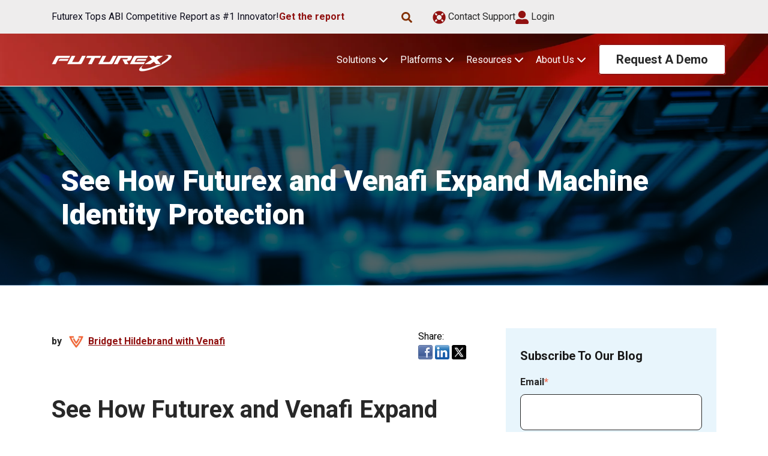

--- FILE ---
content_type: text/html; charset=UTF-8
request_url: https://www.futurex.com/blog/see-how-futurex-and-venafi-expand-machine-identity-protection
body_size: 51703
content:
<!doctype html><html lang="en"><head>
    <meta charset="utf-8">
    <title>See How Futurex and Venafi Expand Machine Identity Protection -</title>
    <link rel="shortcut icon" href="https://www.futurex.com/hubfs/Futurex_Favicon.png">
    <meta name="description" content="The Machine Identity Protection Development Fund continues to extend new levels of protection to the world’s largest and most security conscious organizations. Today, I’d like to feature an integration from Futurex, a leading provider of hardened enterprise-class data security solutions. Last week, Futurex and Venafi announced the integration of Futurex’s hardware security modules (HSMs), KMES Series 3 and Vectera Plus, with Venafi’s Trust Protection Platform.">
    <!-- 
    <script src="https://cdnjs.cloudflare.com/ajax/libs/gsap/3.12.0/gsap.min.js"></script>
    <script src="https://cdnjs.cloudflare.com/ajax/libs/gsap/3.12.0/ScrollTrigger.min.js"></script>
    <script src="https://cdnjs.cloudflare.com/ajax/libs/gsap/3.12.0/ScrollToPlugin.min.js"></script>
    <script src="https://cdnjs.cloudflare.com/ajax/libs/gsap/3.12.0/MotionPathPlugin.min.js"></script>
    <script src="https://cdnjs.cloudflare.com/ajax/libs/gsap/3.12.0/Flip.min.js"></script>    
    <script src="https://cdnjs.cloudflare.com/ajax/libs/gsap/3.12.0/Observer.min.js"></script>    
    <script src="https://cdnjs.cloudflare.com/ajax/libs/gsap/3.12.0/Draggable.min.js"></script>
    <script src="https://cdnjs.cloudflare.com/ajax/libs/gsap/3.12.0/EaselPlugin.min.js"></script>    
    <script src="https://cdnjs.cloudflare.com/ajax/libs/gsap/3.12.0/PixiPlugin.min.js"></script>
    <script src="https://cdnjs.cloudflare.com/ajax/libs/gsap/3.12.0/TextPlugin.min.js"></script>
    -->
    
    
    
    
    
    
    
    
    <link rel="stylesheet" href="https://cdnjs.cloudflare.com/ajax/libs/font-awesome/6.4.2/css/all.min.css" integrity="sha512-z3gLpd7yknf1YoNbCzqRKc4qyor8gaKU1qmn+CShxbuBusANI9QpRohGBreCFkKxLhei6S9CQXFEbbKuqLg0DA==" crossorigin="anonymous" referrerpolicy="no-referrer">
    <link rel="stylesheet" href="https://cdnjs.cloudflare.com/ajax/libs/font-awesome/5.15.4/css/all.min.css" integrity="sha512-1ycn6IcaQQ40/MKBW2W4Rhis/DbILU74C1vSrLJxCq57o941Ym01SwNsOMqvEBFlcgUa6xLiPY/NS5R+E6ztJQ==" crossorigin="anonymous" referrerpolicy="no-referrer">
    <link rel="preconnect" href="https://fonts.googleapis.com">
    <link rel="preconnect" href="https://fonts.gstatic.com" crossorigin>
    <link href="https://fonts.googleapis.com/css2?family=Roboto:ital,wght@0,100;0,300;0,400;0,500;0,700;0,900;1,100;1,300;1,400;1,500;1,700;1,900&amp;display=swap" rel="stylesheet">
 
    
    
    
    
    
    <meta name="viewport" content="width=device-width, initial-scale=1">

    
    <meta property="og:description" content="The Machine Identity Protection Development Fund continues to extend new levels of protection to the world’s largest and most security conscious organizations. Today, I’d like to feature an integration from Futurex, a leading provider of hardened enterprise-class data security solutions. Last week, Futurex and Venafi announced the integration of Futurex’s hardware security modules (HSMs), KMES Series 3 and Vectera Plus, with Venafi’s Trust Protection Platform.">
    <meta property="og:title" content="See How Futurex and Venafi Expand Machine Identity Protection -">
    <meta name="twitter:description" content="The Machine Identity Protection Development Fund continues to extend new levels of protection to the world’s largest and most security conscious organizations. Today, I’d like to feature an integration from Futurex, a leading provider of hardened enterprise-class data security solutions. Last week, Futurex and Venafi announced the integration of Futurex’s hardware security modules (HSMs), KMES Series 3 and Vectera Plus, with Venafi’s Trust Protection Platform.">
    <meta name="twitter:title" content="See How Futurex and Venafi Expand Machine Identity Protection -">

    

    

    <style>
a.cta_button{-moz-box-sizing:content-box !important;-webkit-box-sizing:content-box !important;box-sizing:content-box !important;vertical-align:middle}.hs-breadcrumb-menu{list-style-type:none;margin:0px 0px 0px 0px;padding:0px 0px 0px 0px}.hs-breadcrumb-menu-item{float:left;padding:10px 0px 10px 10px}.hs-breadcrumb-menu-divider:before{content:'›';padding-left:10px}.hs-featured-image-link{border:0}.hs-featured-image{float:right;margin:0 0 20px 20px;max-width:50%}@media (max-width: 568px){.hs-featured-image{float:none;margin:0;width:100%;max-width:100%}}.hs-screen-reader-text{clip:rect(1px, 1px, 1px, 1px);height:1px;overflow:hidden;position:absolute !important;width:1px}
</style>

<link rel="stylesheet" href="https://www.futurex.com/hubfs/hub_generated/template_assets/1/145932019847/1767976265724/template_animista.min.css">
<link rel="stylesheet" href="https://www.futurex.com/hubfs/hub_generated/template_assets/1/145937646968/1767976264885/template_nice-select2.min.css">
<link rel="stylesheet" href="https://www.futurex.com/hubfs/hub_generated/template_assets/1/144186229364/1767976266114/template_main.min.css">
<link rel="stylesheet" href="https://www.futurex.com/hubfs/hub_generated/template_assets/1/144146725667/1767976266056/template_blog.min.css">
<link rel="stylesheet" href="https://www.futurex.com/hubfs/hub_generated/module_assets/1/144146725445/1742199610141/module_Fancy_Form.min.css">
<link rel="stylesheet" href="https://www.futurex.com/hubfs/hub_generated/template_assets/1/144186229357/1767976262070/template_lity.min.css">
<link rel="stylesheet" href="https://www.futurex.com/hubfs/hub_generated/module_assets/1/145682407280/1742199627561/module_Omega_Site_Search.min.css">

<style>

  #mod__sidebar-module-4 .hs-search-field {
    width: var(--site-container);
    max-width: 100%;
    margin-bottom: 32px;
;
  }
  #mod__sidebar-module-4 .hs-search-field__bar > form {
    
    
    position: relative;
  }

  #mod__sidebar-module-4 .hs-search-field__bar > form > label {
    
    
  }

  #mod__sidebar-module-4 .hs-search-field__bar > form > .hs-search-field__input {
    padding-top: 22px;
padding-right: 16px;
padding-bottom: 22px;
padding-left: 43px;

    
    
    background-color: #ffffff;
    
    border: 1px solid #0E0E1D;

    
    
    border-radius: px;
    
    -webkit-backdrop-filter: blur(0px);
    backdrop-filter: blur(0px);
  }

  #mod__sidebar-module-4 .omega-search-icon {
    position: absolute;
    left: 0;
    top: 0;
    z-index: 1;
    padding: 0;
    width: 45px;
    height: 100%;
    display: flex;
    align-items: center;
    justify-content: center;
  }
  #mod__sidebar-module-4 .omega-search-icon span {
    line-height: 0.8; 
  }
  #mod__sidebar-module-4 .omega-search-icon svg {
    width: 16px;
    max-width: 100%;
    fill: #823004;
  }

  #mod__sidebar-module-4 .hs-search-field__button {
    justify-content: center;
    
    background-color: rgba(0, 0, 0, 0%);
    
    border: 0px none ;

    
    
    border-radius: px;
    
    color: #04817c;
    
    position: absolute;
    right: 0;
    top: 0;
    padding: 0;
    height: 100%;
    
    width: 45px;
          
    transform: none;
  }


  #mod__sidebar-module-4 .hs-search-field__button:hover, 
  #mod__sidebar-module-4 .hs-search-field__button:focus {
    
    
    border: 0px none ;

    
  }

  

  
  #mod__sidebar-module-4 .hs-search-field__button svg {
    fill: #04817c;
    
    border-radius: px;
    
  }

  

  #mod__sidebar-module-4 .hs-search-field__button:active {
    
    border: 0px none ;

    
    border-color: ;
    
    
    
    
  }


  

  #mod__sidebar-module-4 .hs-search-field:not(.hs-search-field--open) .hs-search-field__suggestions {
    position: absolute;
  }

  #mod__sidebar-module-4 .hs-search-field--open .hs-search-field__suggestions {
    
    -webkit-backdrop-filter: blur(6px);
    backdrop-filter: blur(6px);
    padding-top: 16px;
padding-right: 24px;
padding-bottom: 8px;
padding-left: 24px;
margin-top: 8px;

    
    
    
    
    
    
    
    border-radius: 8px;
    
  }

  #mod__sidebar-module-4 .hs-search-field--open .hs-search-field__suggestions .results-for {
    color: #823004;font-size: 18px;font-family: Montserrat, sans-serif; font-weight: 700;;
    line-height: 1.33;
  }
  #mod__sidebar-module-4 .hs-search-field--open .hs-search-field__suggestions a {
    color: #0e0e1d;font-size: 16px;font-family: Montserrat, sans-serif; font-weight: 500;;
    width: calc(100% + 48px);
    margin-left: -24px;
    padding-left: 24px;
    padding-right: 24px;
  }

  #mod__sidebar-module-4 .hs-search-field--open .hs-search-field__suggestions a:hover {
    
    
    
    background-color: rgba(110, 111, 144, 0.25);
    
  }
  #mod__sidebar-module-4 .hs-search-presets {
    margin-top: 16px;
;
  }
  #mod__sidebar-module-4 .hs-search-presets__title {
    color: #FFFFFF;font-size: 1rem;font-family: Montserrat, sans-serif; font-weight: 700;;
  }
  #mod__sidebar-module-4 .hs-search-presets__item {
    color: #FFFFFF;font-size: 1rem;text-decoration: underline; font-family: Montserrat, sans-serif;;
  }
</style>

<link rel="stylesheet" href="https://www.futurex.com/hubfs/hub_generated/module_assets/1/144186231332/1742199616841/module_social-follow.min.css">

  <style>
    #hs_cos_wrapper_footer-module-6 .social-links { justify-content:flex-start; }

#hs_cos_wrapper_footer-module-6 .social-links__link {
  margin-bottom:0px;
  margin-top:0px;
}

#hs_cos_wrapper_footer-module-6 .social-links__icon {
  padding-bottom:0px;
  padding-top:0px;
  padding-left:0px;
  padding-right:0px;
}

#hs_cos_wrapper_footer-module-6 .social-links__icon svg { fill:#911211; }

  </style>


<style>
  #hs_cos_wrapper_widget_1706542343396 .button-wrapper {
    text-align:center;
  }
  @media screen and (min-width: 776px) {
    #hs_cos_wrapper_widget_1706542343396 .button-wrapper {
      text-align:left;
    }
  }
  
  .widget_1706542343396.button {
    border: 3px none ;
;
  }
  
  
  
  

  .widget_1706542343396.button {
    

    
    
    
  }
  
  /* Handle light/dark text color on hover for fill buttons */
  .widget_1706542343396.button:not(.ts__btn-fill--custom).ts__btn-fill--dark_color:hover svg,
  .widget_1706542343396.button:not(.ts__btn-fill--custom).ts__btn-fill--light_color:hover svg{
   
    
    fill: var(--dark_color);
    
  }
  
  
  .widget_1706542343396.button .ts__iconset svg {
    fill: var(--dark_color);
  }
  
  
  
  
</style>


  <style>
  #hs_cos_wrapper_footer-module-12 hr {
  border:0 none;
  border-bottom-width:1px;
  border-bottom-style:solid;
  border-bottom-color:rgba(0,0,0,1.0);
  margin-left:auto;
  margin-right:auto;
  margin-top:10px;
  margin-bottom:10px;
  width:100%;
}

  </style>

<!-- Editor Styles -->
<style id="hs_editor_style" type="text/css">
#hs_cos_wrapper_widget_153901744676 .hs-menu-wrapper > ul  { display: block !important; margin-bottom: 0px !important }
#hs_cos_wrapper_footer-module-8  { display: block !important; margin-bottom: 0px !important }
.header-top-row-0-max-width-section-centering > .row-fluid {
  max-width: 1140px !important;
  margin-left: auto !important;
  margin-right: auto !important;
}
.header-top-row-1-max-width-section-centering > .row-fluid {
  max-width: 1140px !important;
  margin-left: auto !important;
  margin-right: auto !important;
}
.footer-row-0-max-width-section-centering > .row-fluid {
  max-width: 1140px !important;
  margin-left: auto !important;
  margin-right: auto !important;
}
.footer-module-2-flexbox-positioning {
  display: -ms-flexbox !important;
  -ms-flex-direction: column !important;
  -ms-flex-align: start !important;
  -ms-flex-pack: start;
  display: flex !important;
  flex-direction: column !important;
  align-items: flex-start !important;
  justify-content: flex-start;
}
.footer-module-2-flexbox-positioning > div {
  max-width: 100%;
  flex-shrink: 0 !important;
}
/* HubSpot Non-stacked Media Query Styles */
@media (min-width:768px) {
  .header-top-row-0-vertical-alignment > .row-fluid {
    display: -ms-flexbox !important;
    -ms-flex-direction: row;
    display: flex !important;
    flex-direction: row;
  }
  .header-top-row-1-vertical-alignment > .row-fluid {
    display: -ms-flexbox !important;
    -ms-flex-direction: row;
    display: flex !important;
    flex-direction: row;
  }
  .header-top-row-2-vertical-alignment > .row-fluid {
    display: -ms-flexbox !important;
    -ms-flex-direction: row;
    display: flex !important;
    flex-direction: row;
  }
  .cell_1708981115291-vertical-alignment {
    display: -ms-flexbox !important;
    -ms-flex-direction: column !important;
    -ms-flex-pack: center !important;
    display: flex !important;
    flex-direction: column !important;
    justify-content: center !important;
  }
  .cell_1708981115291-vertical-alignment > div {
    flex-shrink: 0 !important;
  }
  .cell_1708981115291-row-0-vertical-alignment > .row-fluid {
    display: -ms-flexbox !important;
    -ms-flex-direction: row;
    display: flex !important;
    flex-direction: row;
  }
  .cell_17089811308362-vertical-alignment {
    display: -ms-flexbox !important;
    -ms-flex-direction: column !important;
    -ms-flex-pack: center !important;
    display: flex !important;
    flex-direction: column !important;
    justify-content: center !important;
  }
  .cell_17089811308362-vertical-alignment > div {
    flex-shrink: 0 !important;
  }
  .cell_1708981130835-vertical-alignment {
    display: -ms-flexbox !important;
    -ms-flex-direction: column !important;
    -ms-flex-pack: center !important;
    display: flex !important;
    flex-direction: column !important;
    justify-content: center !important;
  }
  .cell_1708981130835-vertical-alignment > div {
    flex-shrink: 0 !important;
  }
  .cell_1707338191857-vertical-alignment {
    display: -ms-flexbox !important;
    -ms-flex-direction: column !important;
    -ms-flex-pack: center !important;
    display: flex !important;
    flex-direction: column !important;
    justify-content: center !important;
  }
  .cell_1707338191857-vertical-alignment > div {
    flex-shrink: 0 !important;
  }
  .header-sec2-column-2-vertical-alignment {
    display: -ms-flexbox !important;
    -ms-flex-direction: column !important;
    -ms-flex-pack: center !important;
    display: flex !important;
    flex-direction: column !important;
    justify-content: center !important;
  }
  .header-sec2-column-2-vertical-alignment > div {
    flex-shrink: 0 !important;
  }
  .cell_1708961912942-vertical-alignment {
    display: -ms-flexbox !important;
    -ms-flex-direction: column !important;
    -ms-flex-pack: center !important;
    display: flex !important;
    flex-direction: column !important;
    justify-content: center !important;
  }
  .cell_1708961912942-vertical-alignment > div {
    flex-shrink: 0 !important;
  }
  .cell_1708961912942-row-0-vertical-alignment > .row-fluid {
    display: -ms-flexbox !important;
    -ms-flex-direction: row;
    display: flex !important;
    flex-direction: row;
  }
  .header-sec2-module-1-vertical-alignment {
    display: -ms-flexbox !important;
    -ms-flex-direction: column !important;
    -ms-flex-pack: center !important;
    display: flex !important;
    flex-direction: column !important;
    justify-content: center !important;
  }
  .header-sec2-module-1-vertical-alignment > div {
    flex-shrink: 0 !important;
  }
  .cell_17068128093902-vertical-alignment {
    display: -ms-flexbox !important;
    -ms-flex-direction: column !important;
    -ms-flex-pack: center !important;
    display: flex !important;
    flex-direction: column !important;
    justify-content: center !important;
  }
  .cell_17068128093902-vertical-alignment > div {
    flex-shrink: 0 !important;
  }
}
/* HubSpot Styles (default) */
.header-top-row-0-background-layers {
  background-image: linear-gradient(rgba(232, 230, 230, 0.2), rgba(232, 230, 230, 0.2)) !important;
  background-position: left top !important;
  background-size: auto !important;
  background-repeat: no-repeat !important;
}
.header-top-row-1-padding {
  padding-top: 25px !important;
  padding-bottom: 25px !important;
}
.header-top-row-1-background-layers {
  background-image: url('https://www.futurex.com/hubfs/headerbg%20%281%29.jpg') !important;
  background-position: center center !important;
  background-size: cover !important;
  background-repeat: no-repeat !important;
}
.header-top-row-2-hidden {
  display: none !important;
}
.header-top-row-2-background-layers {
  background-image: linear-gradient(rgba(232, 230, 230, 1), rgba(232, 230, 230, 1)) !important;
  background-position: left top !important;
  background-size: auto !important;
  background-repeat: no-repeat !important;
}
.cell_1708981115291-padding {
  padding-left: 0px !important;
  padding-right: 0px !important;
}
.cell_17089811308362-padding {
  padding-left: 0px !important;
  padding-right: 0px !important;
}
.header-sec2-column-2-padding {
  padding-right: 0px !important;
}
.cell_17068128093902-padding {
  padding-left: 0px !important;
  padding-right: 0px !important;
}
.sidebar-row-0-padding {
  padding-top: 24px !important;
  padding-bottom: 24px !important;
  padding-left: 24px !important;
  padding-right: 24px !important;
}
.sidebar-row-0-background-layers {
  background-image: linear-gradient(rgba(232, 245, 252, 1), rgba(232, 245, 252, 1)) !important;
  background-position: left top !important;
  background-size: auto !important;
  background-repeat: no-repeat !important;
}
.sidebar-column-1-padding {
  padding-left: 0px !important;
  padding-right: 0px !important;
}
.footer-row-0-padding {
  padding-top: 48px !important;
  padding-bottom: 48px !important;
  padding-left: 32px !important;
  padding-right: 32px !important;
}
.footer-row-0-background-layers {
  background-image: linear-gradient(rgba(255, 255, 255, 1), rgba(255, 255, 255, 1)) !important;
  background-position: left top !important;
  background-size: auto !important;
  background-repeat: no-repeat !important;
}
.footer-column-1-padding {
  padding-left: 0px !important;
  padding-right: 0px !important;
}
.footer-column-1-row-2-margin {
  margin-top: 12px !important;
  margin-bottom: 12px !important;
}
.footer-column-3-padding {
  padding-left: 0px !important;
  padding-right: 0px !important;
}
.footer-column-3-row-0-padding {
  padding-bottom: 1rem !important;
}
.footer-column-7-margin {
  margin-bottom: 0px !important;
}
.footer-column-4-padding {
  padding-left: 0px !important;
}
.footer-column-15-padding {
  padding-right: 0px !important;
}
.footer-column-13-padding {
  padding-left: 0px !important;
}
/* HubSpot Styles (mobile) */
@media (max-width: 767px) {
  .header-top-row-0-hidden {
    display: none !important;
  }
  .header-top-row-2-hidden {
    display: block !important;
  }
  .header-sec2-column-2-padding {
    padding-right: 16px !important;
  }
  .header-sec2-module-1-padding > #hs_cos_wrapper_header-sec2-module-1 {
    padding-left: 16px !important;
  }
  .footer-row-0-padding {
    padding-left: 32px !important;
    padding-right: 32px !important;
  }
}
</style>

<style>
  #hs_cos_wrapper_widget_1705608692975 .global-notice {
  position:static;
  top:0;
  left:0;
  width:100%;
  z-index:9999;
  box-shadow:0px 0px 0px rgba(0,0,0,0%);
  padding-top:10px;
  padding-right:32px;
  padding-bottom:10px;
  padding-left:0px;
  border:0px none;
  border-radius:0px;
}

#hs_cos_wrapper_widget_1705608692975 .global-notice--sticky.global-notice { position:static; }

#hs_cos_wrapper_widget_1705608692975 .global-notice--sticky.global-notice--sticky--active {
  position:fixed;
  top:0;
  left:50%;
  transform:translateX(-50%);
}

#hs_cos_wrapper_widget_1705608692975 .global-notice__container {
  max-width:1140px;
  margin:0 auto;
}

#hs_cos_wrapper_widget_1705608692975 .global-notice__text {
  color:#0e0e1d;
  font-size:1rem;
  font-family:Roboto,sans-serif;
}

#hs_cos_wrapper_widget_1705608692975 .global-notice__close { width:18px; }

#hs_cos_wrapper_widget_1705608692975 .global-notice__icon svg {
  fill:#823004;
  width:18px;
  margin-bottom:-3px;
}

#hs_cos_wrapper_widget_1705608692975 .global-notice__link a {
  transition:.3s all;
  color:#911211;
  font-size:1rem;
  font-family:Roboto,sans-serif;
  font-weight:700;
}

#hs_cos_wrapper_widget_1705608692975 .global-notice__link a:hover { color:#181818; }

#hs_cos_wrapper_widget_1705608692975 .global-notice__close .fa-close {
  color:#04817C;
  width:18px;
  font-size:18px;
  transition:.3s all;
}

#hs_cos_wrapper_widget_1705608692975 .global-notice__close:hover .fa-close { color:#823004; }
 
  .global-notice__container {
  display: flex;
  justify-content: space-between;
  align-items: center;
  gap: 20px;
}
.global-notice__content {
  display: flex;
  align-items: center;
  gap: 8px;
}
.global-notice__close,
.global-notice__close:active
.global-notice__close:focus,
.global-notice__close:hover {
  transform: none !important;
  background: none !important;
  border: none !important;
  padding: 0;
  border-radius: 0;
  margin: 0;
}
@media screen and (min-width: 776px) and (max-width: 980px) {
  .global-notice__content {
    flex-wrap: wrap;
  }

}

</style>

<link rel="stylesheet" href="https://www.futurex.com/hubfs/hub_generated/module_assets/1/156070130769/1742199646962/module_Omega_Site_Search_Overlay.min.css">

<style>
  #hs_cos_wrapper_widget_1707344243699 {
    display: flex;
    justify-content: end;
  }
  #mod__widget_1707344243699 .hs-search-field {
    width: var(--site-container);
    max-width: 100%;
  }
  #mod__widget_1707344243699 .hs-search-field__bar > form {
      
      
      
    position: relative;
    }
  
    #mod__widget_1707344243699 .hs-search-field__bar > form > label {
      
      
    }

    #mod__widget_1707344243699 .hs-search-field__bar > form > .hs-search-field__input {
      padding-top: 16px;
padding-right: 16px;
padding-bottom: 16px;
padding-left: 43px;

      
      
      border: 0px none ;

      
      
        border-radius: px;
      
      -webkit-backdrop-filter: blur(0px);
      backdrop-filter: blur(0px);
    }

    #mod__widget_1707344243699 .omega-search-icon {
      position: absolute;
      left: 0;
      top: 0;
      z-index: 1;
      padding: 0;
      width: 45px;
      height: 100%;
      display: flex;
      align-items: center;
      justify-content: center;
    }
    #mod__widget_1707344243699 .omega-search-icon span {
      line-height: 0.8; 
    }
    #mod__widget_1707344243699 .omega-search-icon svg {
      width: 16px;
      max-width: 100%;
      fill: #911211;
    }

    #mod__widget_1707344243699 .hs-search-field__button {
      justify-content: center;
      
        background-color: rgba(0, 0, 0, 0%);
      
      border: 0px none ;

      
      
        border-radius: px;
      
      color: #04817c;
      
      position: absolute;
      right: 0;
      top: 0;
      padding: 0;
      height: 100%;
      
      width: 45px;
            
    }


    #mod__widget_1707344243699 .hs-search-field__button:hover, .hs-search-field__button:focus {
      
      
      border: 0px none ;

      
    }

  #mod__widget_1707344243699 .hs-search-field__button svg {
    fill: #04817c;
    
    border-radius: px;
    
    }

    

    #mod__widget_1707344243699 .hs-search-field__button:active {
      
      border: 0px none ;

      
        border-color: ;
      
      
      
      
    }

  
    
  
    #mod__widget_1707344243699 .hs-search-field:not(.hs-search-field--open) .hs-search-field__suggestions {
      position: absolute;
    }

    #mod__widget_1707344243699 .hs-search-field--open .hs-search-field__suggestions {
      
      -webkit-backdrop-filter: blur(0px);
      backdrop-filter: blur(0px);
      padding: 24px;
margin-top: 8px;

      
      
        
          
        
      
      
        border-radius: 8px;
      
    }

    #mod__widget_1707344243699 .hs-search-field--open .hs-search-field__suggestions .results-for {
      color: #823004;font-size: 18px;font-family: Montserrat, sans-serif; font-weight: 700;
    }
    #mod__widget_1707344243699 .hs-search-field--open .hs-search-field__suggestions a {
      color: #0e0e1d;font-size: 16px;font-family: Montserrat, sans-serif; font-weight: 500;;
      width: calc(100% + 48px);
      margin-left: -24px;
      padding-left: 24px;
      padding-right: 24px;
    }

    #mod__widget_1707344243699 .hs-search-field--open .hs-search-field__suggestions a:hover {
      
      
      
        background-color: rgba(255, 255, 255, 0.0);
      
    }
  
  
  
  #hs_cos_wrapper_widget_1707344243699 #mod__widget_1707344243699 { display:none; }

 

    .search-overlay-button {
      
        background-color: transparent;
      
      border: 0px none ;

      
      
        border-radius: px;
      
      
      
      
      
      font-size: 28px;
      display: inline-block;
  }
  
  .search-overlay-button svg {
    width: 18px;
    height: 18px;
    fill: #823004;
  }

    .search-overlay-button:hover, .search-overlay-button:focus {
      
      
      border: 0px none ;

      
    }

    

    .search-overlay-button:active {
      
      border: 0px none ;

      
        border-color: ;
      
      
      
      
    }

      
 
  
</style>


  <style>
    #hs_cos_wrapper_widget_1707341030859 {
      display: flex;
      justify-content: end;
      padding: 14px 0px 14px 18px;
      gap: 20px;
    }
    #hs_cos_wrapper_widget_1707341030859 svg {
      height: 22px;
      fill: #911211;
      vertical-align: middle;
    }
    .eyebrow-menu-link {
      text-decoration: none;
      color: var(--dark_color);
    }
    .hs-language-switcher {
      position: relative;
      z-index: 100;
      display: block;
    }

    .hs-language-switcher__inner-wrapper {
      position: relative;
      display: inline-block;
    }

    /* Button */
    .hs-language-switcher__button {
      margin: 0;
      cursor: pointer;
    }

    .hs-language-switcher__label {
      display: flex;
      align-items: center;
      font-size: 1em;
      line-height: 1;
    }

    .hs-language-switcher__icon {
      height: 20px;
      width: 20px;
    }

    /* Menu */
    .hs-language-switcher__menu {
      position: absolute;
      z-index: 100;
      top: 100%;
      display: none;
      overflow: hidden;
      box-sizing: border-box;
      min-width: 100%;
      padding: 0;
      margin: 0;
      background: #fff;
      list-style-type: none;
      white-space: nowrap;
      border: 1px solid #CCC;
    }

    .hs-language-switcher__menu.visible {
      display: block;
    }

    .hs-language-switcher__item {
      width: 100%;
      padding: 10px 20px;
      margin: 0;
      text-align: left;
    }

    .hs-language-switcher__item:focus,
    .hs-language-switcher__item.active,
    .hs-language-switcher__menu.mousemove .hs-language-switcher__item:hover {
      background: #efefef;
    }

    .hs-language-switcher__item a {
      display: block;
      height: 100%;
      color: #000;
      text-decoration: none;
    }
  
  </style>


  <style>    
    
    i {
      color: inherit;
    }
    .menu-icon-color--primary {
      color: var(--primary_color);
    }
    .menu-icon-color--secondary {
      color: var(--secondary_color);
    }
    .menu-icon-color--tertiary {
      color: var(--tertiary_color);
    }
    .menu-icon-color--accent {
      color: var(--accent_color);
    }
    
    @media screen and (min-width: 992px) {
      nav.menu.menu--desktop > ul {
        display: flex;
        align-items: start;
        align-items: start;
      }
    }
  </style>


<style>
  #hs_cos_wrapper_widget_1724948170164 .menu__link { color:#0E0E1D; }

#hs_cos_wrapper_widget_1724948170164 .menu__child-toggle-icon { color:#0E0E1D; }

#hs_cos_wrapper_widget_1724948170164 .menu .menu__link:hover,
#hs_cos_wrapper_widget_1724948170164 .menu .menu__link:focus { color:#000000; }

#hs_cos_wrapper_widget_1724948170164 .menu__child-toggle-icon:hover,
#hs_cos_wrapper_widget_1724948170164 .menu__child-toggle-icon:focus { color:#000000; }

#hs_cos_wrapper_widget_1724948170164 .menu .menu__link:active { color:#363645; }

#hs_cos_wrapper_widget_1724948170164 .menu__child-toggle-icon:active { color:#363645; }

#hs_cos_wrapper_widget_1724948170164 .menu .menu__item--depth-1>.menu__link--active-link:after { background-color:#0E0E1D; }

@media (max-width:776px) {
  #hs_cos_wrapper_widget_1724948170164 .menu .menu__submenu.non_mega,
  #hs_cos_wrapper_widget_1724948170164 ul.menu__submenu.menu__submenu--level-2.omega_mega .omega_mega__container {}

  #hs_cos_wrapper_widget_1724948170164 .menu .menu__submenu.non_mega {
    padding-top:8px;
    padding-right:32px;
    padding-bottom:8px;
    padding-left:32px;
  }

  #hs_cos_wrapper_widget_1724948170164 .menu__submenu--level-2>.menu__item:first-child:before {}

  #hs_cos_wrapper_widget_1724948170164 ul.menu__submenu .omega_mega__container { box-shadow:0px 3px 20px rgba(0,0,0,40%); }

  #hs_cos_wrapper_widget_1724948170164 .menu__submenu .menu__link {
    padding-top:8px;
    padding-right:0px;
    padding-bottom:8px;
    padding-left:0px;
  }

  #hs_cos_wrapper_widget_1724948170164 .main-menu-toggle .main-menu-toggle__icon { color:#fff; }

  #hs_cos_wrapper_widget_1724948170164 .menu__link {}

  #hs_cos_wrapper_widget_1724948170164 .menu__item--depth-1 { border-bottom:1px none #c3c3c3; }

  #hs_cos_wrapper_widget_1724948170164 .menu__submenu .menu__link {
    color:#0e0e1d;
    font-size:1rem;
    font-family:Roboto,sans-serif;
  }

  #hs_cos_wrapper_widget_1724948170164 .menu__submenu .menu__link:hover {}

  #hs_cos_wrapper_widget_1724948170164 .menu__item__wrapper.menu__item__wrapper--has-sub .menu__item__text {
    color:#0e0e1d;
    font-size:1rem;
    font-family:Roboto,sans-serif;
  }

  #hs_cos_wrapper_widget_1724948170164 .menu__submenu .menu__link .menu-sub-text {
    color:#0e0e1d;
    font-size:1rem;
    font-family:Roboto,sans-serif;
  }

  #hs_cos_wrapper_widget_1724948170164 .omega_mega li.menu__item.menu__item--depth-2.menu__item--has-submenu>a .menu__item__text {
    color:#823004;
    font-size:1rem;
    font-family:Roboto,sans-serif;
    line-height:1.25;
    display:inline-block;
  }
}

@media (min-width:768px) {
  #hs_cos_wrapper_widget_1724948170164 .menu__item--depth-1>.menu__link { color:#fff; }

  #hs_cos_wrapper_widget_1724948170164 .menu__item--depth-1>.menu__link:after,
  #hs_cos_wrapper_widget_1724948170164 .menu__item--depth-1>.menu__link .menu__child-toggle-icon { color:#0E0E1D; }

  #hs_cos_wrapper_widget_1724948170164 .menu .menu__item--depth-1:hover>.menu__link,
  #hs_cos_wrapper_widget_1724948170164 .menu .menu__item--depth-1:active>.menu__link,
  #hs_cos_wrapper_widget_1724948170164 .menu .menu__item--depth-1:focus>.menu__link,
  #hs_cos_wrapper_widget_1724948170164 .menu .menu__item--depth-1>.menu__link:hover,
  #hs_cos_wrapper_widget_1724948170164 .menu .menu__item--depth-1>.menu__link:active,
  #hs_cos_wrapper_widget_1724948170164 .menu .menu__item--depth-1>.menu__link:focus,
  #hs_cos_wrapper_widget_1724948170164 .menu .menu__item--depth-1>.menu__link--active-link:after { color:#fff; }

  #hs_cos_wrapper_widget_1724948170164 .menu__item--depth-1:hover>.menu__link:after,
  #hs_cos_wrapper_widget_1724948170164 .menu__item--depth-1:active>.menu__link:after,
  #hs_cos_wrapper_widget_1724948170164 .menu__item--depth-1:focus>.menu__link:after,
  #hs_cos_wrapper_widget_1724948170164 .menu__item--depth-1:hover>.menu__link .menu__child-toggle-icon,
  #hs_cos_wrapper_widget_1724948170164 .menu__item--depth-1:active>.menu__link .menu__child-toggle-icon,
  #hs_cos_wrapper_widget_1724948170164 .menu__item--depth-1:focus>.menu__link .menu__child-toggle-icon,
  #hs_cos_wrapper_widget_1724948170164 .menu__item--depth-1>.menu__link:hover:after,
  #hs_cos_wrapper_widget_1724948170164 .menu__item--depth-1>.menu__link:active:after,
  #hs_cos_wrapper_widget_1724948170164 .menu__item--depth-1>.menu__link:focus:after,
  #hs_cos_wrapper_widget_1724948170164 .menu__item--depth-1>.menu__link:hover .menu__child-toggle-icon,
  #hs_cos_wrapper_widget_1724948170164 .menu__item--depth-1>.menu__link:active .menu__child-toggle-icon,
  #hs_cos_wrapper_widget_1724948170164 .menu__item--depth-1>.menu__link:focus .menu__child-toggle-icon { color:#0E0E1D; }

  #hs_cos_wrapper_widget_1724948170164 .menu .menu__item--depth-1:hover>.menu__link:before,
  #hs_cos_wrapper_widget_1724948170164 .menu .menu__item--depth-1:active>.menu__link:before,
  #hs_cos_wrapper_widget_1724948170164 .menu .menu__item--depth-1:focus>.menu__link:before,
  #hs_cos_wrapper_widget_1724948170164 .menu .menu__item--depth-1>.menu__link:hover:before,
  #hs_cos_wrapper_widget_1724948170164 .menu .menu__item--depth-1>.menu__link:active:before,
  #hs_cos_wrapper_widget_1724948170164 .menu .menu__item--depth-1>.menu__link:focus:before {
    content:"";
    position:absolute;
    bottom:-4px;
    height:0px;
    width:100%;
    background:#fff;
  }

  #hs_cos_wrapper_widget_1724948170164 .menu .menu__item--depth-1.menu__item--has-submenu:hover>.menu__link:before,
  #hs_cos_wrapper_widget_1724948170164 .menu .menu__item--depth-1.menu__item--has-submenu:active>.menu__link:before,
  #hs_cos_wrapper_widget_1724948170164 .menu .menu__item--depth-1.menu__item--has-submenu:focus>.menu__link:before,
  #hs_cos_wrapper_widget_1724948170164 .menu .menu__item--depth-1.menu__item--has-submenu>.menu__link:hover:before,
  #hs_cos_wrapper_widget_1724948170164 .menu .menu__item--depth-1.menu__item--has-submenu>.menu__link:active:before,
  #hs_cos_wrapper_widget_1724948170164 .menu .menu__item--depth-1.menu__item--has-submenu>.menu__link:focus:before { width:calc(100% + 1.15rem); }

  #hs_cos_wrapper_widget_1724948170164 .menu .menu__submenu {}

  #hs_cos_wrapper_widget_1724948170164 .menu ul.menu__submenu.menu__submenu--level-2.non_mega,
  #hs_cos_wrapper_widget_1724948170164 .menu ul.menu__submenu.menu__submenu--level-2.non_mega .menu__submenu.non_mega {
    padding-top:8px;
    padding-right:32px;
    padding-bottom:8px;
    padding-left:32px;
  }

  #hs_cos_wrapper_widget_1724948170164 ul.menu__submenu .omega_mega__container .mega_link_container {
    padding-top:8px;
    padding-right:32px;
    padding-bottom:8px;
    padding-left:32px;
  }

  #hs_cos_wrapper_widget_1724948170164 .menu__submenu--level-2>.menu__item:first-child:before {}

  #hs_cos_wrapper_widget_1724948170164 ul.menu__submenu .omega_mega__container { box-shadow:0px 3px 20px rgba(0,0,0,40%); }

  #hs_cos_wrapper_widget_1724948170164 .menu__submenu .menu__link,
  #hs_cos_wrapper_widget_1724948170164 .menu__submenu .menu__link:hover,
  #hs_cos_wrapper_widget_1724948170164 .menu__submenu .menu__link:focus,
  #hs_cos_wrapper_widget_1724948170164 .menu__submenu .menu__link .menu-sub-text,
  #hs_cos_wrapper_widget_1724948170164 .menu__submenu .menu__link:hover .menu-sub-text,
  #hs_cos_wrapper_widget_1724948170164 .menu__submenu .menu__link:focus .menu-sub-text {}

  #hs_cos_wrapper_widget_1724948170164 .menu__submenu .menu__link {
    color:#0e0e1d;
    font-size:1rem;
    font-family:Roboto,sans-serif;
  }

  #hs_cos_wrapper_widget_1724948170164 .menu__submenu .menu__link:hover {
    color:#823004;
    font-size:1rem;
    font-family:Roboto,sans-serif;
  }

  #hs_cos_wrapper_widget_1724948170164 .menu__item__wrapper.menu__item__wrapper--has-sub .menu__item__text {
    color:#0e0e1d;
    font-size:0.875rem;
    font-family:Roboto,sans-serif;
  }

  #hs_cos_wrapper_widget_1724948170164 .menu__submenu .menu__link .menu-sub-text {
    color:#0e0e1d;
    font-size:0.875rem;
    font-family:Roboto,sans-serif;
  }

  #hs_cos_wrapper_widget_1724948170164 .menu--desktop .omega_mega li.menu__item.menu__item--depth-2.menu__item--has-submenu>a .menu__item__text {
    color:#823004;
    font-size:0.875rem;
    font-family:Roboto,sans-serif;
    line-height:1.25;
    display:inline-block;
  }

  #hs_cos_wrapper_widget_1724948170164 .menu__submenu .menu__link {
    padding-top:8px;
    padding-right:0px;
    padding-bottom:8px;
    padding-left:0px;
  }

  #hs_cos_wrapper_widget_1724948170164 .menu__submenu .menu__child-toggle-icon,
  #hs_cos_wrapper_widget_1724948170164 .menu__submenu .menu__child-toggle-icon:hover,
  #hs_cos_wrapper_widget_1724948170164 .menu__submenu .menu__child-toggle-icon:focus { color:#0e0e1d; }
}

  
    
    
    @media (min-width: 992px) {

      .header-container--sticky #hs_cos_wrapper_widget_1724948170164 .menu__item--depth-1 > .menu__link {
        color: #fff;
      }

      .header-container--sticky #hs_cos_wrapper_widget_1724948170164 .menu__item--depth-1 > .menu__link:after,
      .header-container--sticky #hs_cos_wrapper_widget_1724948170164 .menu__item--depth-1 > .menu__link .menu__child-toggle-icon {
        color: #fff;
      }
      
      .header-container--sticky #hs_cos_wrapper_widget_1724948170164 .menu .menu__item--depth-1:hover > .menu__link,
      .header-container--sticky #hs_cos_wrapper_widget_1724948170164 .menu .menu__item--depth-1:active > .menu__link,
      .header-container--sticky #hs_cos_wrapper_widget_1724948170164 .menu .menu__item--depth-1:focus > .menu__link,
      .header-container--sticky #hs_cos_wrapper_widget_1724948170164 .menu .menu__item--depth-1 > .menu__link:hover,
      .header-container--sticky #hs_cos_wrapper_widget_1724948170164 .menu .menu__item--depth-1 > .menu__link:active,
      .header-container--sticky #hs_cos_wrapper_widget_1724948170164 .menu .menu__item--depth-1 > .menu__link:focus,
      .header-container--sticky #hs_cos_wrapper_widget_1724948170164 .menu .menu__item--depth-1 > .menu__link--active-link:after {
        color: #fff;
      }

      .header-container--sticky #hs_cos_wrapper_widget_1724948170164 .menu__item--depth-1:hover > .menu__link:after,
      .header-container--sticky #hs_cos_wrapper_widget_1724948170164 .menu__item--depth-1:active > .menu__link:after,
      .header-container--sticky #hs_cos_wrapper_widget_1724948170164 .menu__item--depth-1:focus > .menu__link:after,
      .header-container--sticky #hs_cos_wrapper_widget_1724948170164 .menu__item--depth-1:hover > .menu__link .menu__child-toggle-icon,
      .header-container--sticky #hs_cos_wrapper_widget_1724948170164 .menu__item--depth-1:active > .menu__link .menu__child-toggle-icon,
      .header-container--sticky #hs_cos_wrapper_widget_1724948170164 .menu__item--depth-1:focus > .menu__link .menu__child-toggle-icon, 
      .header-container--sticky #hs_cos_wrapper_widget_1724948170164 .menu__item--depth-1 > .menu__link:hover:after,
      .header-container--sticky #hs_cos_wrapper_widget_1724948170164 .menu__item--depth-1 > .menu__link:active:after,
      .header-container--sticky #hs_cos_wrapper_widget_1724948170164 .menu__item--depth-1 > .menu__link:focus:after,
      .header-container--sticky #hs_cos_wrapper_widget_1724948170164 .menu__item--depth-1 > .menu__link:hover .menu__child-toggle-icon,
      .header-container--sticky #hs_cos_wrapper_widget_1724948170164 .menu__item--depth-1 > .menu__link:active .menu__child-toggle-icon,
      .header-container--sticky #hs_cos_wrapper_widget_1724948170164 .menu__item--depth-1 > .menu__link:focus .menu__child-toggle-icon {
        color: #fff;
      }

    }
  
  @media(max-width: 991px) {
    .header-container--sticky .main-menu-toggle .main-menu-toggle__icon {
      color: #fff !important;
    }
/* 
    .header-container--sticky .menu__item--depth-1 > .menu__link {
      color: #fff !important;
    }

    .header-container--sticky .menu__child-toggle-icon {
      color: #fff !important;
    }
    .header-container--sticky .menu__item--depth-1 {
      border-bottom: 1px solid #ffffff;
 !important;
    } */
    
    ul.menu__submenu .omega_mega__container { 
      box-shadow: none !important;
    }
  }
  
</style>


<style type="text/css">
  @media screen and (max-width: 776px) {
/*     .container-fluid.header__top .row-fluid {
      display: grid;
      grid-template-columns: 1fr;
    }
    .container-fluid.header__top .row-fluid .span4
      width: 100%;
    } */
  }
  .menu--desktopv2 .menu__wrapper {
    display: grid;
    grid-template-columns: repeat(5, max-content);
    gap: 20px;
    justify-content: right;
    align-items: center;
  }
/*   .menu--mobile .menu__wrapper {
    grid-template-columns: repeat(1, max-content);
  } */
  .menu__submenu {
    display: none;
    position: absolute;
    background: #F5F5F5;
    width: 100%;
    left: 0;
    top: 145px;
    box-shadow: 0px 3px 6px #00000029;
    transition: 0.2s 1s;
    border-bottom-left-radius: 10px;
    border-bottom-right-radius: 10px;
  }
  @media screen and (min-width: 1080px) {
    .menu__submenu {
      width: 1140px;
      left: calc(((100vw - 1140px) / 2) - 10px); 
    }
  }
  .menu__link {
    text-decoration: none;
  }
  .menu__item--open > .menu__submenu {
    display: block;    
    transition-delay: 0s;
  }
  .menu__link .main-menu-icon {
    transition: all .2s;
  }
  .menu__item--open .menu__link .main-menu-icon {
/*     transform: rotate(180deg); */
    transform: scale(1, -1);
  }
  
  #hs_cos_wrapper_widget_1724948170164 .omega_mega__container.horizontal {
  display:grid;
  grid-template-columns:max-content auto;
  border-bottom-left-radius:10px;
  border-bottom-right-radius:10px;
}

#hs_cos_wrapper_widget_1724948170164 .omega_mega__container.horizontal .mega_link_container {
  display:grid;
  grid-template-columns:1fr;
  grid-auto-rows:max-content;
  padding:14px 0px 14px 28px !important;
  background-color:#E8E6E6;
  border-bottom-left-radius:10px;
}

#hs_cos_wrapper_widget_1724948170164 .omega_mega__container.horizontal .mega_link_container a {
  text-decoration:none;
  padding:10px 28px;
  color:#3D3D3D;
  font-size:16px;
  font-family:'Roboto';
  font-weight:600;
}

#hs_cos_wrapper_widget_1724948170164 .omega_mega__container.horizontal .mega_link_container a .badge {
  background:transparent linear-gradient(180deg,#911211 0%,#CD1B18 100%) 0% 0% no-repeat padding-box;
  box-shadow:0px 0px 16px #91121133;
  border-radius:50px;
  font-size:10px;
  color:#FFF;
  padding:4px 10px;
  vertical-align:middle;
  margin-left:10px;
}

#hs_cos_wrapper_widget_1724948170164 .omega_mega__container.horizontal .menu__item--depth-2 {
  padding:5px 0px 5px 0px;
  margin:3px 0px 3px 0px;
  border-top-left-radius:8px;
  border-bottom-left-radius:8px;
}

#hs_cos_wrapper_widget_1724948170164 .omega_mega__container.horizontal .menu__item--depth-2:hover { background-color:#F5F5F5; }

#hs_cos_wrapper_widget_1724948170164 .omega_mega__container.horizontal .horizontal-item:not(:nth-child(2)) {
  display:grid;
  grid-template-rows:min-content 1fr min-content;
  padding:26px 48px 26px 48px;
}

#hs_cos_wrapper_widget_1724948170164 .omega_mega__container.horizontal .horizontal-item.level_3_full_width:not(:nth-child(2)),
#hs_cos_wrapper_widget_1724948170164 .omega_mega__container.horizontal .horizontal-item.level_3_50_50:not(:nth-child(2)) { display:none; }

#hs_cos_wrapper_widget_1724948170164 .horizontal-item.level_3_full_width {
  display:grid;
  grid-template-rows:max-content;
  padding:26px 48px 26px 48px;
}

#hs_cos_wrapper_widget_1724948170164 .horizontal-item.level_3_full_width .header,
#hs_cos_wrapper_widget_1724948170164 .horizontal-item.level_3_full_width .footer {
  grid-column:1/-1;
  text-align:right;
}

#hs_cos_wrapper_widget_1724948170164 .horizontal-item.level_3_full_width .menu {
  display:grid;
  gap:25px;
  grid-auto-rows:max-content;
  grid-template-columns:1fr;
}

#hs_cos_wrapper_widget_1724948170164 .horizontal-item.level_3_full_width .menu.list-style-2-column { grid-template-columns:repeat(2,1fr); }

#hs_cos_wrapper_widget_1724948170164 .horizontal-item.level_3_full_width .menu.list-style-2-column .heading { grid-column:span 2; }

#hs_cos_wrapper_widget_1724948170164 .horizontal-item.level_3_full_width .menu.list-style-3-column .heading { grid-column:span 2; }

#hs_cos_wrapper_widget_1724948170164 .horizontal-item.level_3_50_50 {
  display:grid;
  height:100%;
  grid-template-columns:50% 50%;
  padding:26px 48px 26px 48px;
  grid-template-rows:max-content;
}

#hs_cos_wrapper_widget_1724948170164 .horizontal-item.level_3_50_50 .header,
#hs_cos_wrapper_widget_1724948170164 .horizontal-item.level_3_50_50 .footer {
  grid-column:1/-1;
  text-align:right;
}

#hs_cos_wrapper_widget_1724948170164 .horizontal-item.level_3_50_50 .header .heading { text-align:left; }

#hs_cos_wrapper_widget_1724948170164 .horizontal-item.level_3_50_50 .menu {
  display:grid;
  grid-template-columns:1fr;
  grid-auto-rows:max-content;
  padding-right:48px;
  margin-bottom:48px;
  border-right:2px solid #911211;
  gap:25px;
}

#hs_cos_wrapper_widget_1724948170164 .horizontal-item.level_3_50_50 .menu .grid-item { padding-top:12px; }

#hs_cos_wrapper_widget_1724948170164 .horizontal-item.level_3_50_50 .menu .cta--primary_color {
  background:#911211;
  border-radius:5px;
  text-align:center;
  font:normal normal bold 16px/32px Roboto;
  color:#FFFFFF;
  padding:8px 26px;
  border:2px solid transparent;
}

#hs_cos_wrapper_widget_1724948170164 .horizontal-item.level_3_50_50 .menu .cta--primary_color:hover {
  background:none;
  color:#282828;
  border:2px solid #911211;
}

#hs_cos_wrapper_widget_1724948170164 .horizontal-item.level_3_50_50 .menu .footer { text-align:left; }

#hs_cos_wrapper_widget_1724948170164 .horizontal-item.level_3_50_50 .menu .footer a {
  -webkit-font-smoothing:antialiased !important;
  cursor:pointer !important;
  -moz-user-select:none !important;
  -webkit-user-select:none !important;
  -o-user-select:none !important;
  user-select:none !important;
  display:inline-block !important;
  font-weight:bold !important;
  text-align:center !important;
  text-decoration:none !important;
  -moz-transition:all .4s ease !important;
  -webkit-transition:all .4s ease !important;
  -o-transition:all .4s ease !important;
  background:transparent linear-gradient(180deg,#911211 0%,#CD1B18 100%) 0% 0% no-repeat padding-box !important;
  border-radius:6px !important;
  border-width:0px !important;
  color:#FFFFFF !important;
  font-family:sans-serif !important;
  height:auto !important;
  transition:all .4s ease !important;
  padding:6px 18px;
  text-shadow:none !important;
  width:auto !important;
  font-size:16px !important;
  line-height:1.5em !important;
}

#hs_cos_wrapper_widget_1724948170164 .horizontal-item.level_3_50_50 .cta {
  margin-bottom:48px;
  padding-left:48px;
  align-content:center;
}

#hs_cos_wrapper_widget_1724948170164 .horizontal-item.level_3_50_50 .cta img { object-fit:contain !important; }

#hs_cos_wrapper_widget_1724948170164 .horizontal-item.level_3_form {
  display:grid;
  grid-template-columns:1fr 1fr;
  padding:26px 48px 26px 48px;
}

#hs_cos_wrapper_widget_1724948170164 .horizontal-item.level_3_form .menu {
  display:grid;
  grid-template-columns:1fr;
  grid-auto-rows:max-content;
}

#hs_cos_wrapper_widget_1724948170164 .horizontal-item.level_3_form .header,
#hs_cos_wrapper_widget_1724948170164 .horizontal-item.level_3_form .footer {
  grid-column:1/-1;
  text-align:right;
}

#hs_cos_wrapper_widget_1724948170164 .hs-web-interactive-inline { display:inline; }

#hs_cos_wrapper_widget_1724948170164 .form-header .fa-solid { color:#911211; }

#hs_cos_wrapper_widget_1724948170164 .horizontal-item .form { padding-top:48px; }

#hs_cos_wrapper_widget_1724948170164 .horizontal-item.level_3_form form label { margin-bottom:0px !important; }

#hs_cos_wrapper_widget_1724948170164 .horizontal-item.level_3_form form input[type=text] { padding:.5rem; }

#hs_cos_wrapper_widget_1724948170164 .horizontal-item .form input[type="submit"] {
  padding:6px 12px;
  color:#FFF !important;
  background:#911211;
  border-radius:5px;
  border:2px solid #911211;
  font-weight:600;
  font-size:16px;
  transform:none;
}

#hs_cos_wrapper_widget_1724948170164 .horizontal-item .form input[type="submit"]:hover {
  color:#282828 !important;
  background:none;
  border:2px solid #911211;
}

#hs_cos_wrapper_widget_1724948170164 .horizontal-item.level_3_form .no-link {
  font-size:24px;
  font-weight:500;
}

#hs_cos_wrapper_widget_1724948170164 .horizontal-item.level_3_form .hs-form-field { margin-bottom:8px; }

#hs_cos_wrapper_widget_1724948170164 .omega_mega__container.threecolumn {
  display:grid;
  grid-template-columns:1fr 3px 1fr 3px 1fr;
  gap:12px 32px;
  padding:26px 48px 26px 48px;
}

#hs_cos_wrapper_widget_1724948170164 .omega_mega__container.threecolumn .header {
  grid-column:span 5;
  display:grid;
  grid-template-columns:1fr 1fr 1fr;
}

#hs_cos_wrapper_widget_1724948170164 .omega_mega__container.threecolumn .item {
  display:grid;
  grid-template-rows:repeat(3,auto);
  align-items:center;
}

#hs_cos_wrapper_widget_1724948170164 .omega_mega__container.threecolumn .item img {
  align-self:center;
  justify-self:center;
}

@media screen and (min-width:872px) {
  #hs_cos_wrapper_widget_1724948170164 .omega_mega__container.threecolumn .item {
    display:grid;
    grid-template-rows:60% 10% 30%;
    align-items:center;
  }
}

#hs_cos_wrapper_widget_1724948170164 .omega_mega__container.threecolumn .spacer {
  background-color:#911211;
  align-self:center;
  height:250px;
}

#hs_cos_wrapper_widget_1724948170164 .omega_mega__container.threecolumn .description {
  color:#282828;
  line-height:24px;
}

#hs_cos_wrapper_widget_1724948170164 .omega_mega__container.threecolumn a {
  font-size:20px;
  color:#3D3D3D;
  text-decoration:none;
  font-weight:600;
}

#hs_cos_wrapper_widget_1724948170164 .omega_mega__container.threecolumn .menu-sub-header { text-align:right; }

#hs_cos_wrapper_widget_1724948170164 .omega_mega__container.threecolumn .menu-sub-header a {
  font-size:1rem;
  color:#3D3D3D;
  text-decoration:none;
  font-weight:normal;
}

#hs_cos_wrapper_widget_1724948170164 .omega_mega__container.threecolumn .menu-sub-header a .fas { color:#911211; }

#hs_cos_wrapper_widget_1724948170164 .omega_mega__container.threecolumn a .fa-solid {
  color:#911211;
  fill:#911211;
  font-size:12px;
  position:relative;
  top:-2px;
}

#hs_cos_wrapper_widget_1724948170164 .horizontal-item .heading {
  font-size:28px;
  font-weight:600;
  padding-bottom:14px;
}

#hs_cos_wrapper_widget_1724948170164 .horizontal-item .heading .badge { display:none; }

#hs_cos_wrapper_widget_1724948170164 .horizontal-item .header a {
  text-decoration:none;
  color:#282828;
}

#hs_cos_wrapper_widget_1724948170164 .horizontal-item .header a .fas {
  color:#911211;
  fill:#911211;
}

#hs_cos_wrapper_widget_1724948170164 .horizontal-item .menu a {
  font-size:20px;
  color:#3D3D3D;
  text-decoration:none;
  font-weight:400;
}

#hs_cos_wrapper_widget_1724948170164 .horizontal-item .menu a .fa-solid {
  color:#911211;
  fill:#911211;
  font-size:12px;
  position:relative;
  top:-2px;
  transition:all .5s;
}

#hs_cos_wrapper_widget_1724948170164 .horizontal-item .menu a:hover .fa-solid { transform:translateX(6px); }

#hs_cos_wrapper_widget_1724948170164 .horizontal-item .footer {
  align-self:end;
  padding-top:20px;
}

#hs_cos_wrapper_widget_1724948170164 .menu__item_depth-4 {
  font-size:1rem !important;
  color:#3D3D3D !important;
  text-decoration:none !important;
  line-height:26px !important;
  display:block;
}

#hs_cos_wrapper_widget_1724948170164 .level_3_form .menu__item_depth-4 {
  font-size:1rem !important;
  color:#911211 !important;
  text-decoration:underline !important;
  line-height:26px !important;
}

#hs_cos_wrapper_widget_1724948170164 .header_cta--primary_color {
  padding:12px 12px;
  color:#282828 !important;
  background-color:#ffffff;
  border-radius:5px;
  font-weight:600;
  font-size:16px;
  border:2px solid #911211;
}

#hs_cos_wrapper_widget_1724948170164 .header_cta--primary_color:hover {
  color:#FFFFFF !important;
  background-color:#282828;
  border:2px solid #282828;
}

@media screen and (min-width:872px) {
  #hs_cos_wrapper_widget_1724948170164 .header_cta--primary_color {
    padding:12px 28px;
    color:#282828 !important;
    background-color:#ffffff;
    border-radius:5px;
    font-weight:600;
    font-size:20px;
    border:2px solid #911211;
  }

  #hs_cos_wrapper_widget_1724948170164 .header_cta--primary_color:hover {
    color:#FFFFFF !important;
    background-color:#282828;
    border:2px solid #282828;
  }
}

#hs_cos_wrapper_widget_1724948170164 .h-hide-desktop { display:initial; }

#hs_cos_wrapper_widget_1724948170164 .level_3_form .footer .hs-cta-embed,
#hs_cos_wrapper_widget_1724948170164 .level_3_50_50 .footer .hs-cta-embed,
#hs_cos_wrapper_widget_1724948170164 .level_3_full_width .footer .hs-cta-embed { display:inline-block; }

@media screen and (min-width:668px) {
  #hs_cos_wrapper_widget_1724948170164 .h-hide-desktop { display:none; }
}

#hs_cos_wrapper_widget_1724948170164 .menu--mobile {
  display:none;
  font-family:'Roboto' !important;
}

#hs_cos_wrapper_widget_1724948170164 .main-menu-toggle {
  position:absolute;
  top:24px;
  font-size:29px;
  right:24px;
  text-decoration-color:transparent;
}

#hs_cos_wrapper_widget_1724948170164 .main-menu-toggle.active .main-menu-toggle__icon--open { display:block; }

#hs_cos_wrapper_widget_1724948170164 .main-menu-toggle.active .main-menu-toggle__icon--closed { display:none; }

#hs_cos_wrapper_widget_1724948170164 .main-menu-toggle:not(.active) .main-menu-toggle__icon--open { display:none; }

#hs_cos_wrapper_widget_1724948170164 .main-menu-toggle:not(.active) .main-menu-toggle__icon--closed { display:block; }

#hs_cos_wrapper_widget_1724948170164 .menu--mobile.menu--mobile--open { display:grid; }

#hs_cos_wrapper_widget_1724948170164 .menu--mobile .menu__wrapper {
  position:absolute;
  left:0;
  top:77px;
  background-color:#FFF;
  width:100%;
  padding:0px 24px;
  box-shadow:0px 3px 6px #00000029;
}

#hs_cos_wrapper_widget_1724948170164 .menu--mobile .menu__link .main-menu-icon { display:none; }

#hs_cos_wrapper_widget_1724948170164 .menu--mobile .menu-search-wrapper { display:none; }

#hs_cos_wrapper_widget_1724948170164 .menu--mobile .menu__wrapper li {
  padding:10px 0px;
  font-weight:600;
  position:relative;
}

#hs_cos_wrapper_widget_1724948170164 .menu--mobile .menu__wrapper li:nth-last-child(1),
#hs_cos_wrapper_widget_1724948170164 .menu--mobile .menu__wrapper li:nth-last-child(2) { border-bottom:none; }

#hs_cos_wrapper_widget_1724948170164 .menu--mobile .header_cta--primary_color {
  display:block;
  text-align:center;
}

#hs_cos_wrapper_widget_1724948170164 .menu--mobile .header_cta--primary_color .menu__child-toggle { display:none; }

#hs_cos_wrapper_widget_1724948170164 .menu--mobile .menu__child-toggle {
  display:inline;
  right:10px;
  position:absolute;
}

#hs_cos_wrapper_widget_1724948170164 .menu--mobile .menu__submenu {
  position:static;
  box-shadow:none;
  background-color:#FFF;
  display:none;
}

#hs_cos_wrapper_widget_1724948170164 .menu--mobile .menu__submenu.active { display:grid; }

#hs_cos_wrapper_widget_1724948170164 .menu--mobile .omega_mega__container.horizontal { grid-template-columns:1fr; }

#hs_cos_wrapper_widget_1724948170164 .menu--mobile .omega_mega__container.horizontal .mega_link_container {
  padding:0px !important;
  background-color:#FFF;
}

#hs_cos_wrapper_widget_1724948170164 .menu--mobile .omega_mega__container.horizontal .menu__item--depth-2 {
  padding:0px;
  margin:0px;
}

#hs_cos_wrapper_widget_1724948170164 .menu--mobile .omega_mega__container.horizontal .mega_link_container a {
  padding:10px;
  font-size:1rem;
}

#hs_cos_wrapper_widget_1724948170164 .menu--mobile .mega_link_container .menu__child-toggle {
  display:inline;
  right:10px;
  position:absolute;
  font-size:12px;
  top:8px;
}

#hs_cos_wrapper_widget_1724948170164 .menu--mobile .menu__item--depth-3 a { font-size:1rem; }

#hs_cos_wrapper_widget_1724948170164 .menu--mobile .menu__wrapper li.menu__item--depth-3 {
  padding:0px 10px;
  font-size:1rem;
}

#hs_cos_wrapper_widget_1724948170164 .menu--mobile .menu__wrapper li.menu__item--depth-3 a { font-size:1rem !important; }

#hs_cos_wrapper_widget_1724948170164 .menu--mobile .omega_mega__container.threecolumn .header { display:none; }

#hs_cos_wrapper_widget_1724948170164 .menu--mobile .omega_mega__container.threecolumn .spacer { height:3px; }

#hs_cos_wrapper_widget_1724948170164 .menu--mobile .horizontal-item { display:none; }

#hs_cos_wrapper_widget_1724948170164 .menu--mobile .mega_link_container { background-color:#FFF; }

#hs_cos_wrapper_widget_1724948170164 .menu--mobile .omega_mega__container.threecolumn { grid-template-columns:1fr; }

#hs_cos_wrapper_widget_1724948170164 .menu--mobile .menu__item__text { color:#3D3D3D !important; }

#hs_cos_wrapper_widget_1724948170164 .mobile-menu-actions {
  list-style:none;
  margin:15px 0px;
  background-color:#E8E6E6;
  padding:0px;
  border-radius:8px;
}

#hs_cos_wrapper_widget_1724948170164 .mobile-menu-actions li { padding:10px !important; }

#hs_cos_wrapper_widget_1724948170164 .mobile-menu-actions li svg {
  max-height:15px;
  fill:var(--tertiary_color);
  top:2px;
  left:2px;
  position:relative;
  width:15px;
}

#hs_cos_wrapper_widget_1724948170164 .mobile-menu-actions li .action-text { padding-left:8px; }

#hs_cos_wrapper_widget_1724948170164 .menu--mobile .menu__submenu--level-3 { padding-left:10px; }

#hs_cos_wrapper_widget_1724948170164 .menu-search-wrapper { margin-bottom:8px; }

#hs_cos_wrapper_widget_1724948170164 .menu-search-wrapper .fa-solid {
  position:absolute;
  left:14px;
  top:16px;
  color:#911211;
}

#hs_cos_wrapper_widget_1724948170164 .menu-search {
  background:#FFFFFF 0% 0% no-repeat padding-box;
  box-shadow:inset 0px 3px 6px #00000029;
  border-radius:21px;
  padding:16px 36px 10px 36px;
  color:#282828;
  border-color:transparent;
  width:calc(100% - 40px);
}

#hs_cos_wrapper_widget_1724948170164 .menu-search::placeholder { color:#848484; }

  
</style>


<style>
  #hs_cos_wrapper_module_17068128093905 .global-notice {
  position:static;
  top:0;
  left:0;
  width:100%;
  z-index:9999;
  box-shadow:0px 0px 0px rgba(0,0,0,0%);
  padding-top:10px;
  padding-right:16px;
  padding-bottom:10px;
  padding-left:16px;
  border:0px none;
  border-radius:0px;
  background:#E8E6E6;
}

#hs_cos_wrapper_module_17068128093905 .global-notice--sticky.global-notice { position:static; }

#hs_cos_wrapper_module_17068128093905 .global-notice--sticky.global-notice--sticky--active {
  position:fixed;
  top:0;
  left:50%;
  transform:translateX(-50%);
}

#hs_cos_wrapper_module_17068128093905 .global-notice__container {
  max-width:1140px;
  margin:0 auto;
}

#hs_cos_wrapper_module_17068128093905 .global-notice__text {
  color:#0e0e1d;
  font-size:1rem;
  font-family:Roboto,sans-serif;
}

#hs_cos_wrapper_module_17068128093905 .global-notice__close { width:18px; }

#hs_cos_wrapper_module_17068128093905 .global-notice__icon svg {
  fill:#823004;
  width:18px;
  margin-bottom:-3px;
}

#hs_cos_wrapper_module_17068128093905 .global-notice__link a {
  transition:.3s all;
  color:#cd1b18;
  font-size:1rem;
  font-family:Roboto,sans-serif;
  font-weight:700;
}

#hs_cos_wrapper_module_17068128093905 .global-notice__link a:hover { color:#823004; }

#hs_cos_wrapper_module_17068128093905 .global-notice__close .fa-close {
  color:#04817C;
  width:18px;
  font-size:18px;
  transition:.3s all;
}

#hs_cos_wrapper_module_17068128093905 .global-notice__close:hover .fa-close { color:#823004; }
 
  .global-notice__container {
  display: flex;
  justify-content: space-between;
  align-items: center;
  gap: 20px;
}
.global-notice__content {
  display: flex;
  align-items: center;
  gap: 8px;
}
.global-notice__close,
.global-notice__close:active
.global-notice__close:focus,
.global-notice__close:hover {
  transform: none !important;
  background: none !important;
  border: none !important;
  padding: 0;
  border-radius: 0;
  margin: 0;
}
@media screen and (min-width: 776px) and (max-width: 980px) {
  .global-notice__content {
    flex-wrap: wrap;
  }

}

</style>
<style>
  @font-face {
    font-family: "Roboto";
    font-weight: 900;
    font-style: normal;
    font-display: swap;
    src: url("/_hcms/googlefonts/Roboto/900.woff2") format("woff2"), url("/_hcms/googlefonts/Roboto/900.woff") format("woff");
  }
  @font-face {
    font-family: "Roboto";
    font-weight: 700;
    font-style: normal;
    font-display: swap;
    src: url("/_hcms/googlefonts/Roboto/700.woff2") format("woff2"), url("/_hcms/googlefonts/Roboto/700.woff") format("woff");
  }
  @font-face {
    font-family: "Roboto";
    font-weight: 400;
    font-style: normal;
    font-display: swap;
    src: url("/_hcms/googlefonts/Roboto/regular.woff2") format("woff2"), url("/_hcms/googlefonts/Roboto/regular.woff") format("woff");
  }
  @font-face {
    font-family: "Roboto";
    font-weight: 700;
    font-style: normal;
    font-display: swap;
    src: url("/_hcms/googlefonts/Roboto/700.woff2") format("woff2"), url("/_hcms/googlefonts/Roboto/700.woff") format("woff");
  }
  @font-face {
    font-family: "Montserrat";
    font-weight: 700;
    font-style: normal;
    font-display: swap;
    src: url("/_hcms/googlefonts/Montserrat/700.woff2") format("woff2"), url("/_hcms/googlefonts/Montserrat/700.woff") format("woff");
  }
  @font-face {
    font-family: "Montserrat";
    font-weight: 500;
    font-style: normal;
    font-display: swap;
    src: url("/_hcms/googlefonts/Montserrat/500.woff2") format("woff2"), url("/_hcms/googlefonts/Montserrat/500.woff") format("woff");
  }
  @font-face {
    font-family: "Montserrat";
    font-weight: 400;
    font-style: normal;
    font-display: swap;
    src: url("/_hcms/googlefonts/Montserrat/regular.woff2") format("woff2"), url("/_hcms/googlefonts/Montserrat/regular.woff") format("woff");
  }
  @font-face {
    font-family: "Montserrat";
    font-weight: 700;
    font-style: normal;
    font-display: swap;
    src: url("/_hcms/googlefonts/Montserrat/700.woff2") format("woff2"), url("/_hcms/googlefonts/Montserrat/700.woff") format("woff");
  }
</style>

    <script type="application/ld+json">
{
  "mainEntityOfPage" : {
    "@type" : "WebPage",
    "@id" : "https://www.futurex.com/blog/see-how-futurex-and-venafi-expand-machine-identity-protection"
  },
  "author" : {
    "name" : "Bridget Hildebrand with Venafi",
    "url" : "https://www.futurex.com/blog/author/bridget-hildebrand-with-venafi",
    "@type" : "Person"
  },
  "headline" : "See How Futurex and Venafi Expand Machine Identity Protection -",
  "datePublished" : "2020-06-19T05:00:00.000Z",
  "dateModified" : "2024-10-11T21:04:11.320Z",
  "publisher" : {
    "logo" : {
      "url" : "https://43645080.fs1.hubspotusercontent-na1.net/hubfs/43645080/fx_logo_full_official.png",
      "@type" : "ImageObject"
    },
    "@type" : "Organization"
  },
  "@context" : "https://schema.org",
  "@type" : "BlogPosting",
  "image" : [ "https://info.futurex.com/hubfs/Imported_Blog_Media/machine-learning_blog-header-May-10-2024-05-47-59-3974-PM.jpg" ]
}
</script>


<script data-search_input-config="config_sidebar-module-4" type="application/json">
{
  "autosuggest_results_message": "Search Results For “[[search_term]]”",
  "autosuggest_no_results_message": "There are no results for “[[search_term]]”",
  "sr_empty_search_field_message": "There are no suggestions because the search field is empty.",
  "sr_autosuggest_results_message": "There are currently [[number_of_results]] auto-suggested results for [[search_term]]. Navigate to the results list by pressing the down arrow key, or press return to search for all results.",
  "sr_search_field_aria_label": "This is a search field with an auto-suggest feature attached.",
  "sr_search_button_aria_label": "Search"
}
</script>


<script data-search_input-config="config_widget_1707344243699" type="application/json">
{
  "autosuggest_results_message": "Search Results For “[[search_term]]”",
  "autosuggest_no_results_message": "There are no results for “[[search_term]]”",
  "sr_empty_search_field_message": "There are no suggestions because the search field is empty.",
  "sr_autosuggest_results_message": "There are currently [[number_of_results]] auto-suggested results for [[search_term]]. Navigate to the results list by pressing the down arrow key, or press return to search for all results.",
  "sr_search_field_aria_label": "This is a search field with an auto-suggest feature attached.",
  "sr_search_button_aria_label": "Search"
}
</script>


    
<!--  Added by GoogleAnalytics4 integration -->
<script>
var _hsp = window._hsp = window._hsp || [];
window.dataLayer = window.dataLayer || [];
function gtag(){dataLayer.push(arguments);}

var useGoogleConsentModeV2 = true;
var waitForUpdateMillis = 1000;


if (!window._hsGoogleConsentRunOnce) {
  window._hsGoogleConsentRunOnce = true;

  gtag('consent', 'default', {
    'ad_storage': 'denied',
    'analytics_storage': 'denied',
    'ad_user_data': 'denied',
    'ad_personalization': 'denied',
    'wait_for_update': waitForUpdateMillis
  });

  if (useGoogleConsentModeV2) {
    _hsp.push(['useGoogleConsentModeV2'])
  } else {
    _hsp.push(['addPrivacyConsentListener', function(consent){
      var hasAnalyticsConsent = consent && (consent.allowed || (consent.categories && consent.categories.analytics));
      var hasAdsConsent = consent && (consent.allowed || (consent.categories && consent.categories.advertisement));

      gtag('consent', 'update', {
        'ad_storage': hasAdsConsent ? 'granted' : 'denied',
        'analytics_storage': hasAnalyticsConsent ? 'granted' : 'denied',
        'ad_user_data': hasAdsConsent ? 'granted' : 'denied',
        'ad_personalization': hasAdsConsent ? 'granted' : 'denied'
      });
    }]);
  }
}

gtag('js', new Date());
gtag('set', 'developer_id.dZTQ1Zm', true);
gtag('config', 'G-CW8V73L25E');
</script>
<script async src="https://www.googletagmanager.com/gtag/js?id=G-CW8V73L25E"></script>

<!-- /Added by GoogleAnalytics4 integration -->

<!--  Added by GoogleTagManager integration -->
<script>
var _hsp = window._hsp = window._hsp || [];
window.dataLayer = window.dataLayer || [];
function gtag(){dataLayer.push(arguments);}

var useGoogleConsentModeV2 = true;
var waitForUpdateMillis = 1000;



var hsLoadGtm = function loadGtm() {
    if(window._hsGtmLoadOnce) {
      return;
    }

    if (useGoogleConsentModeV2) {

      gtag('set','developer_id.dZTQ1Zm',true);

      gtag('consent', 'default', {
      'ad_storage': 'denied',
      'analytics_storage': 'denied',
      'ad_user_data': 'denied',
      'ad_personalization': 'denied',
      'wait_for_update': waitForUpdateMillis
      });

      _hsp.push(['useGoogleConsentModeV2'])
    }

    (function(w,d,s,l,i){w[l]=w[l]||[];w[l].push({'gtm.start':
    new Date().getTime(),event:'gtm.js'});var f=d.getElementsByTagName(s)[0],
    j=d.createElement(s),dl=l!='dataLayer'?'&l='+l:'';j.async=true;j.src=
    'https://www.googletagmanager.com/gtm.js?id='+i+dl;f.parentNode.insertBefore(j,f);
    })(window,document,'script','dataLayer','GTM-5H5Q45F8');

    window._hsGtmLoadOnce = true;
};

_hsp.push(['addPrivacyConsentListener', function(consent){
  if(consent.allowed || (consent.categories && consent.categories.analytics)){
    hsLoadGtm();
  }
}]);

</script>

<!-- /Added by GoogleTagManager integration -->


<script src="https://tag.clearbitscripts.com/v1/pk_8a7ae8fd512340734a349b83278383c1/tags.js" referrerpolicy="strict-origin-when-cross-origin"></script>



<meta name="msvalidate.01" content="8A9D112517C11CC40D5E65E6FFC8DFF0">
<link rel="amphtml" href="https://www.futurex.com/blog/see-how-futurex-and-venafi-expand-machine-identity-protection?hs_amp=true">

<meta property="og:image" content="https://www.futurex.com/hubfs/Imported_Blog_Media/machine-learning_blog-header-May-10-2024-05-47-59-3974-PM.jpg">
<meta property="og:image:width" content="1600">
<meta property="og:image:height" content="475">

<meta name="twitter:image" content="https://www.futurex.com/hubfs/Imported_Blog_Media/machine-learning_blog-header-May-10-2024-05-47-59-3974-PM.jpg">


<meta property="og:url" content="https://www.futurex.com/blog/see-how-futurex-and-venafi-expand-machine-identity-protection">
<meta name="twitter:card" content="summary_large_image">

<link rel="canonical" href="https://www.futurex.com/blog/see-how-futurex-and-venafi-expand-machine-identity-protection">

<meta property="og:type" content="article">
<link rel="alternate" type="application/rss+xml" href="https://www.futurex.com/blog/rss.xml">
<meta name="twitter:domain" content="www.futurex.com">
<script src="//platform.linkedin.com/in.js" type="text/javascript">
    lang: en_US
</script>

<meta http-equiv="content-language" content="en">






    
  <!-- Schema.org Markup -->
    
    <script type="application/ld+json">
      {
        "@context": "https://schema.org",
        "@type": "WebPage",
        "name": "See How Futurex and Venafi Expand Machine Identity Protection -", 
        "url": "https://www.futurex.com/blog/see-how-futurex-and-venafi-expand-machine-identity-protection",
        "description": "The Machine Identity Protection Development Fund continues to extend new levels of protection to the world&rsquo;s largest and most security conscious organizations. Today, I&rsquo;d like to feature an integration from Futurex, a leading provider of hardened enterprise-class data security solutions. Last week, Futurex and Venafi announced the integration of Futurex&rsquo;s hardware security modules (HSMs), KMES Series 3 and Vectera Plus, with Venafi&rsquo;s Trust Protection Platform.",
        "publisher": {
          "@type": "Organization",
          "name": "Futurex",
          "url": "https://www.futurex.com/blog/see-how-futurex-and-venafi-expand-machine-identity-protection",
          "logo": {
            "@type": "ImageObject",
            "url": "https://info.futurex.com/hubfs/Futurex%20Logos/fx_logo_full_official.png",
            "width": 600,
            "height": 60
          }
        },
        "datePublished": "2020-06-19T05:00:00Z",
        "dateModified": "2024-10-11T21:04:11Z",
        "inLanguage": "en"
      }
    </script>

<script type="application/ld+json">
{
  "@context": "https://schema.org",
  "@type": "WebSite",
  "name": "Futurex",
  "url": "https://www.futurex.com/",
  "potentialAction": {
    "@type": "SearchAction",
    "target": "https://www.futurex.com/hs-search-results?{search_term_string}",
    "query-input": "required name=search_term_string"
  }
}
</script>


<script type="application/ld+json">
{
  "@context": "https://schema.org",
  "@type": "BreadcrumbList",
  "itemListElement": [
    {
      "@type": "ListItem",
      "position": 1,
      "name": "Home",
      "item": "https://"
    }
    
    
    
    
      
      ,{
        "@type": "ListItem",
        "position": 2,
        "name": "Blog",
        "item": "https:///blog"
      }
      
    
      
      ,{
        "@type": "ListItem",
        "position": 3,
        "name": "See how futurex and venafi expand machine identity protection",
        "item": "https:///blog/see-how-futurex-and-venafi-expand-machine-identity-protection"
      }
      
    
  ]
}
</script>


    
  <!-- End Schema.org Markup -->
    
  <meta name="generator" content="HubSpot"></head>
  <body>
<!--  Added by GoogleTagManager integration -->
<noscript><iframe src="https://www.googletagmanager.com/ns.html?id=GTM-5H5Q45F8" height="0" width="0" style="display:none;visibility:hidden"></iframe></noscript>

<!-- /Added by GoogleTagManager integration -->

    <div class="body-wrapper   hs-content-id-167077529375 hs-blog-post hs-blog-id-166203879537">
      
      
      
        
        <div data-global-resource-path="OmegaTheme/custom_work/templates/partials/header.html"><header class="header header--sticky" data-header-desktop-threshold="50" data-header-mobile-threshold="100">

  

  <a href="#main-content" class="header__skip">Skip to content</a>

  

  <div class="container-fluid header__top">
<div class="row-fluid-wrapper">
<div class="row-fluid">
<div class="span12 widget-span widget-type-cell " style="" data-widget-type="cell" data-x="0" data-w="12">

<div class="row-fluid-wrapper row-depth-1 row-number-1 header-top-row-0-background-layers header-top-row-0-background-color dnd-section header-top-row-0-max-width-section-centering header-top-row-0-vertical-alignment header-top-row-0-hidden">
<div class="row-fluid ">
<div class="span6 widget-span widget-type-cell cell_1707338191857-vertical-alignment dnd-column" style="" data-widget-type="cell" data-x="0" data-w="6">

<div class="row-fluid-wrapper row-depth-1 row-number-2 dnd-row">
<div class="row-fluid ">
<div class="span12 widget-span widget-type-custom_widget dnd-module" style="" data-widget-type="custom_widget" data-x="0" data-w="12">
<div id="hs_cos_wrapper_widget_1705608692975" class="hs_cos_wrapper hs_cos_wrapper_widget hs_cos_wrapper_type_module" style="" data-hs-cos-general-type="widget" data-hs-cos-type="module"><div id="mod__widget_1705608692975">
  <div class="global-notice">

    <div class="global-notice__container">
      <div class="global-notice__content">
        

        <div class="global-notice__text">
          Futurex Tops ABI Competitive Report as #1 Innovator!
        </div>

        
        <div class="global-notice__link">
          
          
          <a href="https://info.futurex.com/abi-research-payment-hsm-report-2025-open">
            Get the report
          </a>
        </div>
        

      </div>
      <button class="global-notice__close">
        <i class="fa fa-close"></i>
      </button>
    </div>
  </div>
</div>

 

</div>

</div><!--end widget-span -->
</div><!--end row-->
</div><!--end row-wrapper -->

</div><!--end widget-span -->
<div class="span6 widget-span widget-type-cell cell_1708981115291-padding cell_1708981115291-vertical-alignment dnd-column" style="" data-widget-type="cell" data-x="6" data-w="6">

<div class="row-fluid-wrapper row-depth-1 row-number-3 dnd-row cell_1708981115291-row-0-vertical-alignment">
<div class="row-fluid ">
<div class="span4 widget-span widget-type-cell cell_1708981130835-vertical-alignment dnd-column" style="" data-widget-type="cell" data-x="0" data-w="4">

<div class="row-fluid-wrapper row-depth-1 row-number-4 dnd-row">
<div class="row-fluid ">
<div class="span12 widget-span widget-type-custom_widget dnd-module" style="" data-widget-type="custom_widget" data-x="0" data-w="12">
<div id="hs_cos_wrapper_widget_1707344243699" class="hs_cos_wrapper hs_cos_wrapper_widget hs_cos_wrapper_type_module" style="" data-hs-cos-general-type="widget" data-hs-cos-type="module">












  









<a class="search-overlay-button" href="#mod__widget_1707344243699" data-lity>
  <span id="hs_cos_wrapper_widget_1707344243699_" class="hs_cos_wrapper hs_cos_wrapper_widget hs_cos_wrapper_type_icon" style="" data-hs-cos-general-type="widget" data-hs-cos-type="icon"><svg version="1.0" xmlns="http://www.w3.org/2000/svg" viewbox="0 0 512 512" aria-hidden="true"><g id="Search9_layer"><path d="M505 442.7L405.3 343c-4.5-4.5-10.6-7-17-7H372c27.6-35.3 44-79.7 44-128C416 93.1 322.9 0 208 0S0 93.1 0 208s93.1 208 208 208c48.3 0 92.7-16.4 128-44v16.3c0 6.4 2.5 12.5 7 17l99.7 99.7c9.4 9.4 24.6 9.4 33.9 0l28.3-28.3c9.4-9.4 9.4-24.6.1-34zM208 336c-70.7 0-128-57.2-128-128 0-70.7 57.2-128 128-128 70.7 0 128 57.2 128 128 0 70.7-57.2 128-128 128z" /></g></svg></span>
  <div id="hs_cos_wrapper_widget_1707344243699_" class="hs_cos_wrapper hs_cos_wrapper_widget hs_cos_wrapper_type_inline_text" style="" data-hs-cos-general-type="widget" data-hs-cos-type="inline_text" data-hs-cos-field="trigger_overlay_button.button_label"></div>
  
  <div class="search-overlay-button__label">
    
  </div>
  
</a>

<div id="mod__widget_1707344243699">
  <div class="hs-search-field">
      <div class="hs-search-field__bar  ">
        <form data-hs-do-not-collect="true" class="hs-search-field__form" action="/hs-search-results">

          <label class="hs-search-field__label show-for-sr" for="widget_1707344243699-input">This is a search field with an auto-suggest feature attached.</label>
          <div class="omega-search-icon">
            <span id="hs_cos_wrapper_widget_1707344243699_" class="hs_cos_wrapper hs_cos_wrapper_widget hs_cos_wrapper_type_icon" style="" data-hs-cos-general-type="widget" data-hs-cos-type="icon"><svg version="1.0" xmlns="http://www.w3.org/2000/svg" viewbox="0 0 512 512" aria-hidden="true"><g id="search10_layer"><path d="M505 442.7L405.3 343c-4.5-4.5-10.6-7-17-7H372c27.6-35.3 44-79.7 44-128C416 93.1 322.9 0 208 0S0 93.1 0 208s93.1 208 208 208c48.3 0 92.7-16.4 128-44v16.3c0 6.4 2.5 12.5 7 17l99.7 99.7c9.4 9.4 24.6 9.4 33.9 0l28.3-28.3c9.4-9.4 9.4-24.6.1-34zM208 336c-70.7 0-128-57.2-128-128 0-70.7 57.2-128 128-128 70.7 0 128 57.2 128 128 0 70.7-57.2 128-128 128z" /></g></svg></span>
          </div>
          <input role="combobox" aria-expanded="false" aria-controls="autocomplete-results" aria-label="This is a search field with an auto-suggest feature attached." type="search" class="hs-search-field__input" id="widget_1707344243699-input" name="q" autocomplete="off" aria-autocomplete="list" placeholder="Search">

          
            <input type="hidden" name="type" value="SITE_PAGE">
          
          
          
            <input type="hidden" name="type" value="BLOG_POST">
            <input type="hidden" name="type" value="LISTING_PAGE">
          
          

          


          <button class="hs-search-field__button " aria-label="Search">
            <span id="hs_cos_wrapper_widget_1707344243699_" class="hs_cos_wrapper hs_cos_wrapper_widget hs_cos_wrapper_type_icon" style="" data-hs-cos-general-type="widget" data-hs-cos-type="icon"><svg version="1.0" xmlns="http://www.w3.org/2000/svg" viewbox="0 0 448 512" aria-hidden="true"><g id="arrow-right11_layer"><path d="M190.5 66.9l22.2-22.2c9.4-9.4 24.6-9.4 33.9 0L441 239c9.4 9.4 9.4 24.6 0 33.9L246.6 467.3c-9.4 9.4-24.6 9.4-33.9 0l-22.2-22.2c-9.5-9.5-9.3-25 .4-34.3L311.4 296H24c-13.3 0-24-10.7-24-24v-32c0-13.3 10.7-24 24-24h287.4L190.9 101.2c-9.8-9.3-10-24.8-.4-34.3z" /></g></svg></span>
             </button>
          

          <div class="hs-search-field__suggestions-container ">
            <ul id="autocomplete-results" role="listbox" aria-label="term" class="hs-search-field__suggestions">
              
                <li role="option" tabindex="-1" aria-posinset="1" aria-setsize="0" class="results-for show-for-sr">There are no suggestions because the search field is empty.</li>
              
            </ul>
          </div>

          
        </form>
      </div>
      <div id="sr-messenger" class="hs-search-sr-message-container show-for-sr" role="status" aria-live="polite" aria-atomic="true">
      </div>
  </div>
</div>
</div>

</div><!--end widget-span -->
</div><!--end row-->
</div><!--end row-wrapper -->

</div><!--end widget-span -->
<div class="span8 widget-span widget-type-cell cell_17089811308362-vertical-alignment cell_17089811308362-padding dnd-column" style="" data-widget-type="cell" data-x="4" data-w="8">

<div class="row-fluid-wrapper row-depth-1 row-number-5 dnd-row">
<div class="row-fluid ">
<div class="span12 widget-span widget-type-custom_widget dnd-module" style="" data-widget-type="custom_widget" data-x="0" data-w="12">
<div id="hs_cos_wrapper_widget_1707341030859" class="hs_cos_wrapper hs_cos_wrapper_widget hs_cos_wrapper_type_module" style="" data-hs-cos-general-type="widget" data-hs-cos-type="module">

	  


<a href="https://www.futurex.com/contact-us" class="eyebrow-menu-link">
  <span id="hs_cos_wrapper_widget_1707341030859_" class="hs_cos_wrapper hs_cos_wrapper_widget hs_cos_wrapper_type_icon" style="" data-hs-cos-general-type="widget" data-hs-cos-type="icon"><svg version="1.0" xmlns="http://www.w3.org/2000/svg" viewbox="0 0 512 512" aria-hidden="true"><g id="Life Ring12_layer"><path d="M256 8C119.033 8 8 119.033 8 256s111.033 248 248 248 248-111.033 248-248S392.967 8 256 8zm173.696 119.559l-63.399 63.399c-10.987-18.559-26.67-34.252-45.255-45.255l63.399-63.399a218.396 218.396 0 0 1 45.255 45.255zM256 352c-53.019 0-96-42.981-96-96s42.981-96 96-96 96 42.981 96 96-42.981 96-96 96zM127.559 82.304l63.399 63.399c-18.559 10.987-34.252 26.67-45.255 45.255l-63.399-63.399a218.372 218.372 0 0 1 45.255-45.255zM82.304 384.441l63.399-63.399c10.987 18.559 26.67 34.252 45.255 45.255l-63.399 63.399a218.396 218.396 0 0 1-45.255-45.255zm302.137 45.255l-63.399-63.399c18.559-10.987 34.252-26.67 45.255-45.255l63.399 63.399a218.403 218.403 0 0 1-45.255 45.255z" /></g></svg></span>
  Contact Support
</a>
	  


<a href="https://portal.futurex.com/" class="eyebrow-menu-link">
  <span id="hs_cos_wrapper_widget_1707341030859_" class="hs_cos_wrapper hs_cos_wrapper_widget hs_cos_wrapper_type_icon" style="" data-hs-cos-general-type="widget" data-hs-cos-type="icon"><svg version="1.0" xmlns="http://www.w3.org/2000/svg" viewbox="0 0 512 512" aria-hidden="true"><g id="Alternate User13_layer"><path d="M256 288c79.5 0 144-64.5 144-144S335.5 0 256 0 112 64.5 112 144s64.5 144 144 144zm128 32h-55.1c-22.2 10.2-46.9 16-72.9 16s-50.6-5.8-72.9-16H128C57.3 320 0 377.3 0 448v16c0 26.5 21.5 48 48 48h416c26.5 0 48-21.5 48-48v-16c0-70.7-57.3-128-128-128z" /></g></svg></span>
  Login
</a>




</div>

</div><!--end widget-span -->
</div><!--end row-->
</div><!--end row-wrapper -->

</div><!--end widget-span -->
</div><!--end row-->
</div><!--end row-wrapper -->

</div><!--end widget-span -->
</div><!--end row-->
</div><!--end row-wrapper -->

<div class="row-fluid-wrapper row-depth-1 row-number-6 dnd-section header-top-row-1-max-width-section-centering header-top-row-1-vertical-alignment header-top-row-1-background-layers header-top-row-1-background-image header-top-row-1-padding">
<div class="row-fluid ">
<div class="span4 widget-span widget-type-cell cell_1708961912942-vertical-alignment dnd-column" style="" data-widget-type="cell" data-x="0" data-w="4">

<div class="row-fluid-wrapper row-depth-1 row-number-7 cell_1708961912942-row-0-vertical-alignment dnd-row">
<div class="row-fluid ">
<div class="span12 widget-span widget-type-custom_widget header-sec2-module-1-vertical-alignment header-sec2-module-1-padding dnd-module" style="" data-widget-type="custom_widget" data-x="0" data-w="12">
<div id="hs_cos_wrapper_header-sec2-module-1" class="hs_cos_wrapper hs_cos_wrapper_widget hs_cos_wrapper_type_module widget-type-logo" style="" data-hs-cos-general-type="widget" data-hs-cos-type="module">
  






















  
  <span id="hs_cos_wrapper_header-sec2-module-1_hs_logo_widget" class="hs_cos_wrapper hs_cos_wrapper_widget hs_cos_wrapper_type_logo" style="" data-hs-cos-general-type="widget" data-hs-cos-type="logo"><a href="https://www.futurex.com/" id="hs-link-header-sec2-module-1_hs_logo_widget" style="border-width:0px;border:0px;"><img src="https://www.futurex.com/hs-fs/hubfs/Futurex%20Logos/fx_logo_full_white.png?width=200&amp;height=28&amp;name=fx_logo_full_white.png" class="hs-image-widget " height="28" style="height: auto;width:200px;border-width:0px;border:0px;" width="200" alt="fx_logo_full_white" title="fx_logo_full_white" srcset="https://www.futurex.com/hs-fs/hubfs/Futurex%20Logos/fx_logo_full_white.png?width=100&amp;height=14&amp;name=fx_logo_full_white.png 100w, https://www.futurex.com/hs-fs/hubfs/Futurex%20Logos/fx_logo_full_white.png?width=200&amp;height=28&amp;name=fx_logo_full_white.png 200w, https://www.futurex.com/hs-fs/hubfs/Futurex%20Logos/fx_logo_full_white.png?width=300&amp;height=42&amp;name=fx_logo_full_white.png 300w, https://www.futurex.com/hs-fs/hubfs/Futurex%20Logos/fx_logo_full_white.png?width=400&amp;height=56&amp;name=fx_logo_full_white.png 400w, https://www.futurex.com/hs-fs/hubfs/Futurex%20Logos/fx_logo_full_white.png?width=500&amp;height=70&amp;name=fx_logo_full_white.png 500w, https://www.futurex.com/hs-fs/hubfs/Futurex%20Logos/fx_logo_full_white.png?width=600&amp;height=84&amp;name=fx_logo_full_white.png 600w" sizes="(max-width: 200px) 100vw, 200px"></a></span>
</div>

</div><!--end widget-span -->
</div><!--end row-->
</div><!--end row-wrapper -->

</div><!--end widget-span -->
<div class="span8 widget-span widget-type-cell header-sec2-column-2-padding header-sec2-column-2-vertical-alignment dnd-column" style="" data-widget-type="cell" data-x="4" data-w="8">

<div class="row-fluid-wrapper row-depth-1 row-number-8 dnd-row">
<div class="row-fluid ">
<div class="span12 widget-span widget-type-custom_widget dnd-module" style="" data-widget-type="custom_widget" data-x="0" data-w="12">
<div id="hs_cos_wrapper_widget_1724948170164" class="hs_cos_wrapper hs_cos_wrapper_widget hs_cos_wrapper_type_module" style="" data-hs-cos-general-type="widget" data-hs-cos-type="module">














<nav class="menu menu--desktopv2 h-hide-mobile" aria-label="Main menu">
  <ul class="menu__wrapper no-list">
    











  
  


  




<li class="menu__item menu__item--depth-1 menu__item--has-submenu hs-skip-lang-url-rewrite is_mega " data-menu="solutions">
  
    
      <a class="menu__link menu__link--toggle " href="#" aria-haspopup="true" aria-expanded="false">
        
  
  

  
  

  
  
 
 
  
  
    
      <span class="menu__item__wrapper">
        <span class="menu__item__text">Solutions</span>
      </span>
    
  


         
          
          <button class="menu__child-toggle no-button h-hide-desktop" aria-expanded="false">
            <span class="show-for-sr">Show submenu for 
  
  

  
  

  
  
 
 
  
  
    
      <span class="menu__item__wrapper">
        <span class="menu__item__text">Solutions</span>
      </span>
    
  

</span>
            
            <i class="fa-solid fa-chevron-down menu__child-toggle-icon"></i>
          </button>
          
            <i class="fa-solid fa-chevron-down main-menu-icon"></i>
          
        
      </a>
    
  
   
  
  <ul class="menu__submenu menu__submenu--level-2 no-list omega_mega">
      
                  
          
            <div class="omega_mega__container horizontal">
              <div class="mega_link_container">
                <div class="menu-search-wrapper">
                  <form data-hs-do-not-collect="true" class="hs-search-field__form" action="/hs-search-results" data-cb-wrapper="true">
                   <i class="fa-solid fa-magnifying-glass"></i><input role="search" class="menu-search" aria-label="This is a search field." type="search" name="q" autocomplete="off" aria-autocomplete="list" placeholder="Search">                   
                  </form>
                </div>
                
                
                  


  
  


  




<li class="menu__item menu__item--depth-2 menu__item--has-submenu hs-skip-lang-url-rewrite is_mega " data-menu="hardware-security-modules-hsm">
  
    <a class="menu__link menu__link--toggle    " href="https://www.futurex.com/products/hardware-security-modules" aria-haspopup="true" aria-expanded="false">
      
  
  

  
  

  
  
 
 
  
  
    
      <span class="menu__item__wrapper">
        <span class="menu__item__text">Hardware Security Modules (HSM)</span>
      </span>
    
  


       
        
        <button class="menu__child-toggle no-button h-hide-desktop" aria-expanded="false">
          <span class="show-for-sr">Show submenu for 
  
  

  
  

  
  
 
 
  
  
    
      <span class="menu__item__wrapper">
        <span class="menu__item__text">Hardware Security Modules (HSM)</span>
      </span>
    
  

</span>
          
          <i class="fa-solid fa-chevron-down menu__child-toggle-icon"><!-- (SizeLimitingPyList: [PageTreeNode{label=Payment HSM, url=https://www.futurex.com/solutions/payment-hsm/, children=, activeBranch=false, activeNode=false, level=3, pageTitle=Payment HSM, pageId=158181588003, slug=solutions/payment-hsm/, linkTarget=null}, PageTreeNode{label=General Purpose HSM, url=https://www.futurex.com/solutions/general-purpose-hsm, children=, activeBranch=false, activeNode=false, level=3, pageTitle=General Purpose HSM, pageId=165339982239, slug=solutions/general-purpose-hsm, linkTarget=null}, PageTreeNode{label=Cloud HSM, url=https://www.futurex.com/solutions/cloud-hsm, children=, activeBranch=false, activeNode=false, level=3, pageTitle=Cloud HSM, pageId=158177488699, slug=solutions/cloud-hsm, linkTarget=null}, PageTreeNode{label=Crypto Orchestration and Management, url=https://www.futurex.com/solutions/crypto-orchestration-and-management, children=, activeBranch=false, activeNode=false, level=3, pageTitle=Crypto Orchestration and Management, pageId=165349754158, slug=solutions/crypto-orchestration-and-management, linkTarget=null}]) --></i>
        </button>
        
      
    </a>
  
   
  
  <ul class="menu__submenu menu__submenu--level-3 no-list omega_mega">
      
        
      
                  
          
            <div class="omega_mega__container level_3_full_width">              
              <div class="mega_link_container">
                
                
                  


  


  
  
  




<li class="menu__item menu__item--depth-3  hs-skip-lang-url-rewrite  non_mega ">
  
    <a class="menu__link     " href="https://www.futurex.com/solutions/payment-hsm/">
      
  
  

  
  

  
  
 
 
  
  
    
      <span class="menu__item__wrapper">
        <span class="menu__item__text">Payment HSM</span>
      </span>
    
  


      
    </a>
  
  
</li>

                
                  


  


  
  
  




<li class="menu__item menu__item--depth-3  hs-skip-lang-url-rewrite  non_mega ">
  
    <a class="menu__link     " href="https://www.futurex.com/solutions/general-purpose-hsm">
      
  
  

  
  

  
  
 
 
  
  
    
      <span class="menu__item__wrapper">
        <span class="menu__item__text">General Purpose HSM</span>
      </span>
    
  


      
    </a>
  
  
</li>

                
                  


  


  
  
  




<li class="menu__item menu__item--depth-3  hs-skip-lang-url-rewrite  non_mega ">
  
    <a class="menu__link     " href="https://www.futurex.com/solutions/cloud-hsm">
      
  
  

  
  

  
  
 
 
  
  
    
      <span class="menu__item__wrapper">
        <span class="menu__item__text">Cloud HSM</span>
      </span>
    
  


      
    </a>
  
  
</li>

                
                  


  


  
  
  




<li class="menu__item menu__item--depth-3  hs-skip-lang-url-rewrite  non_mega ">
  
    <a class="menu__link     " href="https://www.futurex.com/solutions/crypto-orchestration-and-management">
      
  
  

  
  

  
  
 
 
  
  
    
      <span class="menu__item__wrapper">
        <span class="menu__item__text">Crypto Orchestration and Management</span>
      </span>
    
  


      
    </a>
  
  
</li>

                                
              </div>
            </div> 
          
        
      
        
      
        
      
        
      
        
      
        
      
        
      
        
      
        
      
        
      
        
      
        
      
        
      
        
      
        
      
        
      
        
      
        
      
        
      
        
      
        
      
        
      
        
      
        
      
  </ul>
  
</li>

                
                  


  
  


  




<li class="menu__item menu__item--depth-2 menu__item--has-submenu hs-skip-lang-url-rewrite is_mega " data-menu="key-management">
  
    <a class="menu__link menu__link--toggle    " href="https://www.futurex.com/solutions/key-management-solutions" aria-haspopup="true" aria-expanded="false">
      
  
  

  
  

  
  
 
 
  
  
    
      <span class="menu__item__wrapper">
        <span class="menu__item__text">Key Management</span>
      </span>
    
  


       
        
        <button class="menu__child-toggle no-button h-hide-desktop" aria-expanded="false">
          <span class="show-for-sr">Show submenu for 
  
  

  
  

  
  
 
 
  
  
    
      <span class="menu__item__wrapper">
        <span class="menu__item__text">Key Management</span>
      </span>
    
  

</span>
          
          <i class="fa-solid fa-chevron-down menu__child-toggle-icon"><!-- (SizeLimitingPyList: [PageTreeNode{label=Advanced Key Lifecycle, url=https://www.futurex.com/solutions/advanced-key-lifecycle, children=, activeBranch=false, activeNode=false, level=3, pageTitle=Advanced Key Lifecycle, pageId=158335684528, slug=solutions/advanced-key-lifecycle, linkTarget=null}, PageTreeNode{label=Cloud Key Management, url=https://www.futurex.com/solutions/cloud-key-management, children=, activeBranch=false, activeNode=false, level=3, pageTitle=Cloud Key Management, pageId=165366085735, slug=solutions/cloud-key-management, linkTarget=null}, PageTreeNode{label=Payment Key Management, url=https://www.futurex.com/solutions/payment-key-management, children=, activeBranch=false, activeNode=false, level=3, pageTitle=Payment Key Management, pageId=165349754202, slug=solutions/payment-key-management, linkTarget=null}, PageTreeNode{label=Key Distribution, url=https://www.futurex.com/solutions/key-distribution, children=, activeBranch=false, activeNode=false, level=3, pageTitle=Key Distribution, pageId=165366085749, slug=solutions/key-distribution, linkTarget=null}, PageTreeNode{label=IoT Key Injection, url=https://www.futurex.com/solutions/iot-key-injection, children=, activeBranch=false, activeNode=false, level=3, pageTitle=IoT Key Injection, pageId=165349754217, slug=solutions/iot-key-injection, linkTarget=null}]) --></i>
        </button>
        
      
    </a>
  
   
  
  <ul class="menu__submenu menu__submenu--level-3 no-list omega_mega">
      
        
      
        
      
                  
          
            <div class="omega_mega__container level_3_full_width">              
              <div class="mega_link_container">
                
                
                  


  


  
  
  




<li class="menu__item menu__item--depth-3  hs-skip-lang-url-rewrite  non_mega ">
  
    <a class="menu__link     " href="https://www.futurex.com/solutions/advanced-key-lifecycle">
      
  
  

  
  

  
  
 
 
  
  
    
      <span class="menu__item__wrapper">
        <span class="menu__item__text">Advanced Key Lifecycle</span>
      </span>
    
  


      
    </a>
  
  
</li>

                
                  


  


  
  
  




<li class="menu__item menu__item--depth-3  hs-skip-lang-url-rewrite  non_mega ">
  
    <a class="menu__link     " href="https://www.futurex.com/solutions/cloud-key-management">
      
  
  

  
  

  
  
 
 
  
  
    
      <span class="menu__item__wrapper">
        <span class="menu__item__text">Cloud Key Management</span>
      </span>
    
  


      
    </a>
  
  
</li>

                
                  


  


  
  
  




<li class="menu__item menu__item--depth-3  hs-skip-lang-url-rewrite  non_mega ">
  
    <a class="menu__link     " href="https://www.futurex.com/solutions/payment-key-management">
      
  
  

  
  

  
  
 
 
  
  
    
      <span class="menu__item__wrapper">
        <span class="menu__item__text">Payment Key Management</span>
      </span>
    
  


      
    </a>
  
  
</li>

                
                  


  


  
  
  




<li class="menu__item menu__item--depth-3  hs-skip-lang-url-rewrite  non_mega ">
  
    <a class="menu__link     " href="https://www.futurex.com/solutions/key-distribution">
      
  
  

  
  

  
  
 
 
  
  
    
      <span class="menu__item__wrapper">
        <span class="menu__item__text">Key Distribution</span>
      </span>
    
  


      
    </a>
  
  
</li>

                
                  


  


  
  
  




<li class="menu__item menu__item--depth-3  hs-skip-lang-url-rewrite  non_mega ">
  
    <a class="menu__link     " href="https://www.futurex.com/solutions/iot-key-injection">
      
  
  

  
  

  
  
 
 
  
  
    
      <span class="menu__item__wrapper">
        <span class="menu__item__text">IoT Key Injection</span>
      </span>
    
  


      
    </a>
  
  
</li>

                                
              </div>
            </div> 
          
        
      
        
      
        
      
        
      
        
      
        
      
        
      
        
      
        
      
        
      
        
      
        
      
        
      
        
      
        
      
        
      
        
      
        
      
        
      
        
      
        
      
        
      
        
      
  </ul>
  
</li>

                
                  


  
  


  




<li class="menu__item menu__item--depth-2 menu__item--has-submenu hs-skip-lang-url-rewrite is_mega " data-menu="pki-and-ca">
  
    <a class="menu__link menu__link--toggle    " href="https://www.futurex.com/solutions/pki-certificate-authority" aria-haspopup="true" aria-expanded="false">
      
  
  

  
  

  
  
 
 
  
  
    
      <span class="menu__item__wrapper">
        <span class="menu__item__text">PKI and CA</span>
      </span>
    
  


       
        
        <button class="menu__child-toggle no-button h-hide-desktop" aria-expanded="false">
          <span class="show-for-sr">Show submenu for 
  
  

  
  

  
  
 
 
  
  
    
      <span class="menu__item__wrapper">
        <span class="menu__item__text">PKI and CA</span>
      </span>
    
  

</span>
          
          <i class="fa-solid fa-chevron-down menu__child-toggle-icon"><!-- (SizeLimitingPyList: [PageTreeNode{label=Offline Root CA, url=https://www.futurex.com/solutions/offline-root-ca, children=, activeBranch=false, activeNode=false, level=3, pageTitle=Offline Root CA, pageId=165349754234, slug=solutions/offline-root-ca, linkTarget=null}, PageTreeNode{label=Issuing CA​, url=https://www.futurex.com/solutions/issuing-ca, children=, activeBranch=false, activeNode=false, level=3, pageTitle=Issuing CA, pageId=165366671255, slug=solutions/issuing-ca, linkTarget=null}, PageTreeNode{label=Code Signing​, url=https://www.futurex.com/solutions/secure-code-signing, children=, activeBranch=false, activeNode=false, level=3, pageTitle=Code Signing, pageId=165443981683, slug=solutions/secure-code-signing, linkTarget=null}, PageTreeNode{label=IoT CA, url=https://www.futurex.com/solutions/iot-ca, children=, activeBranch=false, activeNode=false, level=3, pageTitle=IoT CA, pageId=165445502026, slug=solutions/iot-ca, linkTarget=null}]) --></i>
        </button>
        
      
    </a>
  
   
  
  <ul class="menu__submenu menu__submenu--level-3 no-list omega_mega">
      
        
      
        
      
        
      
                  
          
            <div class="omega_mega__container level_3_full_width">              
              <div class="mega_link_container">
                
                
                  


  


  
  
  




<li class="menu__item menu__item--depth-3  hs-skip-lang-url-rewrite  non_mega ">
  
    <a class="menu__link     " href="https://www.futurex.com/solutions/offline-root-ca">
      
  
  

  
  

  
  
 
 
  
  
    
      <span class="menu__item__wrapper">
        <span class="menu__item__text">Offline Root CA</span>
      </span>
    
  


      
    </a>
  
  
</li>

                
                  


  


  
  
  




<li class="menu__item menu__item--depth-3  hs-skip-lang-url-rewrite  non_mega ">
  
    <a class="menu__link     " href="https://www.futurex.com/solutions/issuing-ca">
      
  
  

  
  

  
  
 
 
  
  
    
      <span class="menu__item__wrapper">
        <span class="menu__item__text">Issuing CA​</span>
      </span>
    
  


      
    </a>
  
  
</li>

                
                  


  


  
  
  




<li class="menu__item menu__item--depth-3  hs-skip-lang-url-rewrite  non_mega ">
  
    <a class="menu__link     " href="https://www.futurex.com/solutions/secure-code-signing">
      
  
  

  
  

  
  
 
 
  
  
    
      <span class="menu__item__wrapper">
        <span class="menu__item__text">Code Signing​</span>
      </span>
    
  


      
    </a>
  
  
</li>

                
                  


  


  
  
  




<li class="menu__item menu__item--depth-3  hs-skip-lang-url-rewrite  non_mega ">
  
    <a class="menu__link     " href="https://www.futurex.com/solutions/iot-ca">
      
  
  

  
  

  
  
 
 
  
  
    
      <span class="menu__item__wrapper">
        <span class="menu__item__text">IoT CA</span>
      </span>
    
  


      
    </a>
  
  
</li>

                                
              </div>
            </div> 
          
        
      
        
      
        
      
        
      
        
      
        
      
        
      
        
      
        
      
        
      
        
      
        
      
        
      
        
      
        
      
        
      
        
      
        
      
        
      
        
      
        
      
        
      
  </ul>
  
</li>

                
                  


  
  


  




<li class="menu__item menu__item--depth-2 menu__item--has-submenu hs-skip-lang-url-rewrite is_mega " data-menu="data-protection">
  
    <a class="menu__link menu__link--toggle    " href="https://www.futurex.com/solutions/data-protection" aria-haspopup="true" aria-expanded="false">
      
  
  

  
  

  
  
 
 
  
  
    
      <span class="menu__item__wrapper">
        <span class="menu__item__text">Data Protection</span>
      </span>
    
  


       
        
        <button class="menu__child-toggle no-button h-hide-desktop" aria-expanded="false">
          <span class="show-for-sr">Show submenu for 
  
  

  
  

  
  
 
 
  
  
    
      <span class="menu__item__wrapper">
        <span class="menu__item__text">Data Protection</span>
      </span>
    
  

</span>
          
          <i class="fa-solid fa-chevron-down menu__child-toggle-icon"><!-- (SizeLimitingPyList: [PageTreeNode{label=Application Encryption, url=https://www.futurex.com/solutions/application-encryption, children=, activeBranch=false, activeNode=false, level=3, pageTitle=Application Encryption, pageId=160909179505, slug=solutions/application-encryption, linkTarget=null}, PageTreeNode{label=Transparent Data Protection, url=https://www.futurex.com/solutions/transparent-data-protection, children=, activeBranch=false, activeNode=false, level=3, pageTitle=Transparent Data Protection, pageId=165927153291, slug=solutions/transparent-data-protection, linkTarget=null}, PageTreeNode{label=Tokenization​, url=https://www.futurex.com/solutions/tokenization, children=, activeBranch=false, activeNode=false, level=3, pageTitle=Tokenization, pageId=160909179560, slug=solutions/tokenization, linkTarget=null}, PageTreeNode{label=Database TDE, url=https://www.futurex.com/solutions/database-tde, children=, activeBranch=false, activeNode=false, level=3, pageTitle=Database TDE, pageId=160277927347, slug=solutions/database-tde, linkTarget=null}]) --></i>
        </button>
        
      
    </a>
  
   
  
  <ul class="menu__submenu menu__submenu--level-3 no-list omega_mega">
      
        
      
        
      
        
      
        
      
                  
          
            <div class="omega_mega__container level_3_full_width">              
              <div class="mega_link_container">
                
                
                  


  


  
  
  




<li class="menu__item menu__item--depth-3  hs-skip-lang-url-rewrite  non_mega ">
  
    <a class="menu__link     " href="https://www.futurex.com/solutions/application-encryption">
      
  
  

  
  

  
  
 
 
  
  
    
      <span class="menu__item__wrapper">
        <span class="menu__item__text">Application Encryption</span>
      </span>
    
  


      
    </a>
  
  
</li>

                
                  


  


  
  
  




<li class="menu__item menu__item--depth-3  hs-skip-lang-url-rewrite  non_mega ">
  
    <a class="menu__link     " href="https://www.futurex.com/solutions/transparent-data-protection">
      
  
  

  
  

  
  
 
 
  
  
    
      <span class="menu__item__wrapper">
        <span class="menu__item__text">Transparent Data Protection</span>
      </span>
    
  


      
    </a>
  
  
</li>

                
                  


  


  
  
  




<li class="menu__item menu__item--depth-3  hs-skip-lang-url-rewrite  non_mega ">
  
    <a class="menu__link     " href="https://www.futurex.com/solutions/tokenization">
      
  
  

  
  

  
  
 
 
  
  
    
      <span class="menu__item__wrapper">
        <span class="menu__item__text">Tokenization​</span>
      </span>
    
  


      
    </a>
  
  
</li>

                
                  


  


  
  
  




<li class="menu__item menu__item--depth-3  hs-skip-lang-url-rewrite  non_mega ">
  
    <a class="menu__link     " href="https://www.futurex.com/solutions/database-tde">
      
  
  

  
  

  
  
 
 
  
  
    
      <span class="menu__item__wrapper">
        <span class="menu__item__text">Database TDE</span>
      </span>
    
  


      
    </a>
  
  
</li>

                                
              </div>
            </div> 
          
        
      
        
      
        
      
        
      
        
      
        
      
        
      
        
      
        
      
        
      
        
      
        
      
        
      
        
      
        
      
        
      
        
      
        
      
        
      
        
      
        
      
  </ul>
  
</li>

                
                  


  
  


  




<li class="menu__item menu__item--depth-2 menu__item--has-submenu hs-skip-lang-url-rewrite is_mega " data-menu="professional-services">
  
    <a class="menu__link menu__link--toggle    " href="https://www.futurex.com/solutions/professional-services" aria-haspopup="true" aria-expanded="false">
      
  
  

  
  

  
  
 
 
  
  
    
      <span class="menu__item__wrapper">
        <span class="menu__item__text">Professional Services</span>
      </span>
    
  


       
        
        <button class="menu__child-toggle no-button h-hide-desktop" aria-expanded="false">
          <span class="show-for-sr">Show submenu for 
  
  

  
  

  
  
 
 
  
  
    
      <span class="menu__item__wrapper">
        <span class="menu__item__text">Professional Services</span>
      </span>
    
  

</span>
          
          <i class="fa-solid fa-chevron-down menu__child-toggle-icon"><!-- (SizeLimitingPyList: [PageTreeNode{label=Training, url=https://www.futurex.com/solutions/services/training, children=, activeBranch=false, activeNode=false, level=3, pageTitle=Training, pageId=159965699611, slug=solutions/services/training, linkTarget=null}, PageTreeNode{label=Consulting, url=https://www.futurex.com/solutions/services/consulting, children=, activeBranch=false, activeNode=false, level=3, pageTitle=Consulting, pageId=159992177491, slug=solutions/services/consulting, linkTarget=null}, PageTreeNode{label=KMaaS, url=https://www.futurex.com/solutions/services/kmaas, children=, activeBranch=false, activeNode=false, level=3, pageTitle=KMaaS, pageId=159992177479, slug=solutions/services/kmaas, linkTarget=null}, PageTreeNode{label=Monitoring, url=https://www.futurex.com/solutions/services/monitoring, children=, activeBranch=false, activeNode=false, level=3, pageTitle=Monitoring, pageId=160343304880, slug=solutions/services/monitoring, linkTarget=null}, PageTreeNode{label=Custom Development, url=https://www.futurex.com/services/custom-development, children=, activeBranch=false, activeNode=false, level=3, pageTitle=Custom Development, pageId=164995805286, slug=services/custom-development, linkTarget=null}]) --></i>
        </button>
        
      
    </a>
  
   
  
  <ul class="menu__submenu menu__submenu--level-3 no-list omega_mega">
      
        
      
        
      
        
      
        
      
        
      
                  
          
            <div class="omega_mega__container level_3_full_width">              
              <div class="mega_link_container">
                
                
                  


  


  
  
  




<li class="menu__item menu__item--depth-3  hs-skip-lang-url-rewrite  non_mega ">
  
    <a class="menu__link     " href="https://www.futurex.com/solutions/services/training">
      
  
  

  
  

  
  
 
 
  
  
    
      <span class="menu__item__wrapper">
        <span class="menu__item__text">Training</span>
      </span>
    
  


      
    </a>
  
  
</li>

                
                  


  


  
  
  




<li class="menu__item menu__item--depth-3  hs-skip-lang-url-rewrite  non_mega ">
  
    <a class="menu__link     " href="https://www.futurex.com/solutions/services/consulting">
      
  
  

  
  

  
  
 
 
  
  
    
      <span class="menu__item__wrapper">
        <span class="menu__item__text">Consulting</span>
      </span>
    
  


      
    </a>
  
  
</li>

                
                  


  


  
  
  




<li class="menu__item menu__item--depth-3  hs-skip-lang-url-rewrite  non_mega ">
  
    <a class="menu__link     " href="https://www.futurex.com/solutions/services/kmaas">
      
  
  

  
  

  
  
 
 
  
  
    
      <span class="menu__item__wrapper">
        <span class="menu__item__text">KMaaS</span>
      </span>
    
  


      
    </a>
  
  
</li>

                
                  


  


  
  
  




<li class="menu__item menu__item--depth-3  hs-skip-lang-url-rewrite  non_mega ">
  
    <a class="menu__link     " href="https://www.futurex.com/solutions/services/monitoring">
      
  
  

  
  

  
  
 
 
  
  
    
      <span class="menu__item__wrapper">
        <span class="menu__item__text">Monitoring</span>
      </span>
    
  


      
    </a>
  
  
</li>

                
                  


  


  
  
  




<li class="menu__item menu__item--depth-3  hs-skip-lang-url-rewrite  non_mega ">
  
    <a class="menu__link     " href="https://www.futurex.com/services/custom-development">
      
  
  

  
  

  
  
 
 
  
  
    
      <span class="menu__item__wrapper">
        <span class="menu__item__text">Custom Development</span>
      </span>
    
  


      
    </a>
  
  
</li>

                                
              </div>
            </div> 
          
        
      
        
      
        
      
        
      
        
      
        
      
        
      
        
      
        
      
        
      
        
      
        
      
        
      
        
      
        
      
        
      
        
      
        
      
        
      
        
      
  </ul>
  
</li>

                
                  


  
  


  




<li class="menu__item menu__item--depth-2 menu__item--has-submenu hs-skip-lang-url-rewrite is_mega " data-menu="solutions-by-industry">
  
    <a class="menu__link menu__link--toggle    " href="https://www.futurex.com/solutions/by-industry" aria-haspopup="true" aria-expanded="false">
      
  
  

  
  

  
  
 
 
  
  
    
      <span class="menu__item__wrapper">
        <span class="menu__item__text">Solutions By Industry</span>
      </span>
    
  


       
        
        <button class="menu__child-toggle no-button h-hide-desktop" aria-expanded="false">
          <span class="show-for-sr">Show submenu for 
  
  

  
  

  
  
 
 
  
  
    
      <span class="menu__item__wrapper">
        <span class="menu__item__text">Solutions By Industry</span>
      </span>
    
  

</span>
          
          <i class="fa-solid fa-chevron-down menu__child-toggle-icon"><!-- (SizeLimitingPyList: [PageTreeNode{label=Futurex&#39;s solutions enhance manufacturing, healthcare, and finance with scalable encryption, tokenization, and compliance across various industries., url=, children=, activeBranch=false, activeNode=false, level=3, pageTitle=null, pageId=null, slug=null, linkTarget=null}]) --></i>
        </button>
        
      
    </a>
  
   
  
  <ul class="menu__submenu menu__submenu--level-3 no-list omega_mega">
      
        
      
        
      
        
      
        
      
        
      
        
      
                  
          
            <div class="omega_mega__container level_3_full_width">              
              <div class="mega_link_container">
                
                
                  


  


  
  
  




<li class="menu__item menu__item--depth-3  hs-skip-lang-url-rewrite  non_mega ">
  
    
      <span class="menu__link ">
  
  

  
  

  
  
 
 
  
  
    
      <span class="menu__item__wrapper">
        <span class="menu__item__text">Futurex's solutions enhance manufacturing, healthcare, and finance with scalable encryption, tokenization, and compliance across various industries.</span>
      </span>
    
  

</span>
    
  
  
</li>

                                
              </div>
            </div> 
          
        
      
        
      
        
      
        
      
        
      
        
      
        
      
        
      
        
      
        
      
        
      
        
      
        
      
        
      
        
      
        
      
        
      
        
      
        
      
  </ul>
  
</li>

                
                  


  
  


  




<li class="menu__item menu__item--depth-2 menu__item--has-submenu hs-skip-lang-url-rewrite is_mega " data-menu="integrations">
  
    <a class="menu__link menu__link--toggle    " href="https://www.futurex.com/solutions/integrations" aria-haspopup="true" aria-expanded="false">
      
  
  

  
  

  
  
 
 
  
  
    
      <span class="menu__item__wrapper">
        <span class="menu__item__text">Integrations</span>
      </span>
    
  


       
        
        <button class="menu__child-toggle no-button h-hide-desktop" aria-expanded="false">
          <span class="show-for-sr">Show submenu for 
  
  

  
  

  
  
 
 
  
  
    
      <span class="menu__item__wrapper">
        <span class="menu__item__text">Integrations</span>
      </span>
    
  

</span>
          
          <i class="fa-solid fa-chevron-down menu__child-toggle-icon"><!-- (SizeLimitingPyList: [PageTreeNode{label=Transform your security landscape with Futurex’s 150+ integrations, from IoT to database encryption, ensuring optimal protection., url=, children=, activeBranch=false, activeNode=false, level=3, pageTitle=null, pageId=null, slug=null, linkTarget=null}]) --></i>
        </button>
        
      
    </a>
  
   
  
  <ul class="menu__submenu menu__submenu--level-3 no-list omega_mega">
      
        
      
        
      
        
      
        
      
        
      
        
      
        
      
                  
          
            <div class="omega_mega__container level_3_full_width">              
              <div class="mega_link_container">
                
                
                  


  


  
  
  




<li class="menu__item menu__item--depth-3  hs-skip-lang-url-rewrite  non_mega ">
  
    
      <span class="menu__link ">
  
  

  
  

  
  
 
 
  
  
    
      <span class="menu__item__wrapper">
        <span class="menu__item__text">Transform your security landscape with Futurex’s 150+ integrations, from IoT to database encryption, ensuring optimal protection.</span>
      </span>
    
  

</span>
    
  
  
</li>

                                
              </div>
            </div> 
          
        
      
        
      
        
      
        
      
        
      
        
      
        
      
        
      
        
      
        
      
        
      
        
      
        
      
        
      
        
      
        
      
        
      
        
      
  </ul>
  
</li>

                
              </div>
              
                                
                  
                  
                  
                  
                  
                    
                  
                                        
                      <div class="horizontal-item level_3_full_width" id="hardware-security-modules-hsm">
                        
                          
                            <div class="header"><p><a href="https://www.futurex.com/contact-us" rel="noopener"><i class="fas fa-life-ring"></i> Contact Us</a></p></div>
                          
                          <div class="menu list-style--column">
                            <div class="heading">
  
  

  
  

  
  
 
 
  
  
    
      <span class="menu__item__wrapper">
        <span class="menu__item__text">Hardware Security Modules (HSM)</span>
      </span>
    
  

</div>
                            <style type="text/css">
                              #hardware-security-modules-hsm .details a:not(.cta--primary_color):not(.menu__item_depth-4) {
                                font-size: 20px !important;
                                line-height: 28px !important;
                              }
                            </style>
                            
                              <div class="details">
                                
                                  <a href="https://www.futurex.com/solutions/payment-hsm/" class="">Payment HSM&nbsp;<i class="fa-solid fa-play"></i></a> 
                                
                                
                              </div>
                              
                              <div class="details">
                                
                                  <a href="https://www.futurex.com/solutions/general-purpose-hsm" class="">General Purpose HSM&nbsp;<i class="fa-solid fa-play"></i></a> 
                                
                                
                              </div>
                              
                              <div class="details">
                                
                                  <a href="https://www.futurex.com/solutions/cloud-hsm" class="">Cloud HSM&nbsp;<i class="fa-solid fa-play"></i></a> 
                                
                                
                              </div>
                              
                              <div class="details">
                                
                                  <a href="https://www.futurex.com/solutions/crypto-orchestration-and-management" class="">Crypto Orchestration and Management&nbsp;<i class="fa-solid fa-play"></i></a> 
                                
                                
                              </div>
                              
                          </div>
                          
                            <div class="footer"><span style="font-size: 14px;"><span style="font-size: 14px;"><strong>7 out of the top 10 banks in the world trust Futurex encryption solutions.&nbsp; &nbsp;</strong></span></span>
<div style="display: inline; vertical-align: middle;"><div class="hs-cta-embed hs-cta-simple-placeholder hs-cta-embed-180098737695" style="max-width:100%; max-height:100%; width:150px;height:31.078125px" data-hubspot-wrapper-cta-id="180098737695">
  <a href="/hs/cta/wi/redirect?encryptedPayload=AVxigLJknB01NILprQS5AsdFVIb1i%2FPACyBKs2c7dMJu3p8nyQZvoGT2uaOnrjdr2BYku0%2FiIMoYhmLo%2B3RnATOZo7AkGn%2FCBz2mEwU%2Fo8xZhWwL8VTWiQ%2BZGck%2B1HUzhlDA3PxtJUWYWaeYk9rqKziNRaPVF1L0Ph4zxfqDBYljgQutdTIzjSokGwEiUnWWzUm8IM9nS%2F1WXf%2BL3Tsgm44%3D&amp;webInteractiveContentId=180098737695&amp;portalId=43645080" target="_blank" rel="noopener" crossorigin="anonymous">
    <img alt="Learn More" loading="lazy" src="https://no-cache.hubspot.com/cta/default/43645080/interactive-180098737695.png" style="height: 100%; width: 100%; object-fit: fill" onerror="this.style.display='none'">
  </a>
</div>
</div></div>
                          
                        
                      </div>
                    
                  
                    
                  
                    
                  
                    
                  
                    
                  
                    
                  
                    
                  
                    
                  
                    
                  
                    
                  
                    
                  
                    
                  
                    
                  
                    
                  
                    
                  
                    
                  
                    
                  
                    
                  
                    
                  
                    
                  
                    
                  
                    
                  
                    
                  
                    
                  
                
              
                                
                  
                  
                  
                  
                  
                    
                  
                    
                  
                                        
                      <div class="horizontal-item level_3_full_width" id="key-management">
                        
                          
                            <div class="header"><p><a href="https://www.futurex.com/contact-us" rel="noopener"><i class="fas fa-life-ring"></i> Contact Us</a></p></div>
                          
                          <div class="menu list-style--column">
                            <div class="heading">
  
  

  
  

  
  
 
 
  
  
    
      <span class="menu__item__wrapper">
        <span class="menu__item__text">Key Management</span>
      </span>
    
  

</div>
                            <style type="text/css">
                              #key-management .details a:not(.cta--primary_color):not(.menu__item_depth-4) {
                                font-size: px !important;
                                line-height: px !important;
                              }
                            </style>
                            
                              <div class="details">
                                
                                  <a href="https://www.futurex.com/solutions/advanced-key-lifecycle" class="">Advanced Key Lifecycle&nbsp;<i class="fa-solid fa-play"></i></a> 
                                
                                
                              </div>
                              
                              <div class="details">
                                
                                  <a href="https://www.futurex.com/solutions/cloud-key-management" class="">Cloud Key Management&nbsp;<i class="fa-solid fa-play"></i></a> 
                                
                                
                              </div>
                              
                              <div class="details">
                                
                                  <a href="https://www.futurex.com/solutions/payment-key-management" class="">Payment Key Management&nbsp;<i class="fa-solid fa-play"></i></a> 
                                
                                
                              </div>
                              
                              <div class="details">
                                
                                  <a href="https://www.futurex.com/solutions/key-distribution" class="">Key Distribution&nbsp;<i class="fa-solid fa-play"></i></a> 
                                
                                
                              </div>
                              
                              <div class="details">
                                
                                  <a href="https://www.futurex.com/solutions/iot-key-injection" class="">IoT Key Injection&nbsp;<i class="fa-solid fa-play"></i></a> 
                                
                                
                              </div>
                              
                          </div>
                          
                            <div class="footer"><span style="font-size: 14px;"><strong>7 out of the top 10 banks in the world trust Futurex encryption solutions.&nbsp; &nbsp;</strong></span>
<div style="display: inline; vertical-align: middle;"><div class="hs-cta-embed hs-cta-simple-placeholder hs-cta-embed-180098737695" style="max-width:100%; max-height:100%; width:150px;height:31.078125px" data-hubspot-wrapper-cta-id="180098737695">
  <a href="/hs/cta/wi/redirect?encryptedPayload=AVxigLJknB01NILprQS5AsdFVIb1i%2FPACyBKs2c7dMJu3p8nyQZvoGT2uaOnrjdr2BYku0%2FiIMoYhmLo%2B3RnATOZo7AkGn%2FCBz2mEwU%2Fo8xZhWwL8VTWiQ%2BZGck%2B1HUzhlDA3PxtJUWYWaeYk9rqKziNRaPVF1L0Ph4zxfqDBYljgQutdTIzjSokGwEiUnWWzUm8IM9nS%2F1WXf%2BL3Tsgm44%3D&amp;webInteractiveContentId=180098737695&amp;portalId=43645080" target="_blank" rel="noopener" crossorigin="anonymous">
    <img alt="Learn More" loading="lazy" src="https://no-cache.hubspot.com/cta/default/43645080/interactive-180098737695.png" style="height: 100%; width: 100%; object-fit: fill" onerror="this.style.display='none'">
  </a>
</div>
</div></div>
                          
                        
                      </div>
                    
                  
                    
                  
                    
                  
                    
                  
                    
                  
                    
                  
                    
                  
                    
                  
                    
                  
                    
                  
                    
                  
                    
                  
                    
                  
                    
                  
                    
                  
                    
                  
                    
                  
                    
                  
                    
                  
                    
                  
                    
                  
                    
                  
                    
                  
                
              
                                
                  
                  
                  
                  
                  
                    
                  
                    
                  
                    
                  
                                        
                      <div class="horizontal-item level_3_full_width" id="pki-and-ca">
                        
                          
                            <div class="header"><p><a href="https://www.futurex.com/contact-us" rel="noopener"><i class="fas fa-life-ring"></i> Contact Us</a></p></div>
                          
                          <div class="menu list-style--column">
                            <div class="heading">
  
  

  
  

  
  
 
 
  
  
    
      <span class="menu__item__wrapper">
        <span class="menu__item__text">PKI and CA</span>
      </span>
    
  

</div>
                            <style type="text/css">
                              #pki-and-ca .details a:not(.cta--primary_color):not(.menu__item_depth-4) {
                                font-size: px !important;
                                line-height: px !important;
                              }
                            </style>
                            
                              <div class="details">
                                
                                  <a href="https://www.futurex.com/solutions/offline-root-ca" class="">Offline Root CA&nbsp;<i class="fa-solid fa-play"></i></a> 
                                
                                
                              </div>
                              
                              <div class="details">
                                
                                  <a href="https://www.futurex.com/solutions/issuing-ca" class="">Issuing CA​&nbsp;<i class="fa-solid fa-play"></i></a> 
                                
                                
                              </div>
                              
                              <div class="details">
                                
                                  <a href="https://www.futurex.com/solutions/secure-code-signing" class="">Code Signing​&nbsp;<i class="fa-solid fa-play"></i></a> 
                                
                                
                              </div>
                              
                              <div class="details">
                                
                                  <a href="https://www.futurex.com/solutions/iot-ca" class="">IoT CA&nbsp;<i class="fa-solid fa-play"></i></a> 
                                
                                
                              </div>
                              
                          </div>
                          
                            <div class="footer"><span style="font-size: 14px;"><strong>7 out of the top 10 banks in the world trust Futurex encryption solutions.&nbsp; &nbsp;</strong></span>
<div style="display: inline; vertical-align: middle;"><div class="hs-cta-embed hs-cta-simple-placeholder hs-cta-embed-180098737695" style="max-width:100%; max-height:100%; width:150px;height:31.078125px" data-hubspot-wrapper-cta-id="180098737695">
  <a href="/hs/cta/wi/redirect?encryptedPayload=AVxigLJknB01NILprQS5AsdFVIb1i%2FPACyBKs2c7dMJu3p8nyQZvoGT2uaOnrjdr2BYku0%2FiIMoYhmLo%2B3RnATOZo7AkGn%2FCBz2mEwU%2Fo8xZhWwL8VTWiQ%2BZGck%2B1HUzhlDA3PxtJUWYWaeYk9rqKziNRaPVF1L0Ph4zxfqDBYljgQutdTIzjSokGwEiUnWWzUm8IM9nS%2F1WXf%2BL3Tsgm44%3D&amp;webInteractiveContentId=180098737695&amp;portalId=43645080" target="_blank" rel="noopener" crossorigin="anonymous">
    <img alt="Learn More" loading="lazy" src="https://no-cache.hubspot.com/cta/default/43645080/interactive-180098737695.png" style="height: 100%; width: 100%; object-fit: fill" onerror="this.style.display='none'">
  </a>
</div>
</div></div>
                          
                        
                      </div>
                    
                  
                    
                  
                    
                  
                    
                  
                    
                  
                    
                  
                    
                  
                    
                  
                    
                  
                    
                  
                    
                  
                    
                  
                    
                  
                    
                  
                    
                  
                    
                  
                    
                  
                    
                  
                    
                  
                    
                  
                    
                  
                    
                  
                
              
                                
                  
                  
                  
                  
                  
                    
                  
                    
                  
                    
                  
                    
                  
                                        
                      <div class="horizontal-item level_3_full_width" id="data-protection">
                        
                          
                            <div class="header"><p><a href="https://www.futurex.com/contact-us" rel="noopener"><i class="fas fa-life-ring"></i> Contact Us</a></p></div>
                          
                          <div class="menu list-style--column">
                            <div class="heading">
  
  

  
  

  
  
 
 
  
  
    
      <span class="menu__item__wrapper">
        <span class="menu__item__text">Data Protection</span>
      </span>
    
  

</div>
                            <style type="text/css">
                              #data-protection .details a:not(.cta--primary_color):not(.menu__item_depth-4) {
                                font-size: px !important;
                                line-height: px !important;
                              }
                            </style>
                            
                              <div class="details">
                                
                                  <a href="https://www.futurex.com/solutions/application-encryption" class="">Application Encryption&nbsp;<i class="fa-solid fa-play"></i></a> 
                                
                                
                              </div>
                              
                              <div class="details">
                                
                                  <a href="https://www.futurex.com/solutions/transparent-data-protection" class="">Transparent Data Protection&nbsp;<i class="fa-solid fa-play"></i></a> 
                                
                                
                              </div>
                              
                              <div class="details">
                                
                                  <a href="https://www.futurex.com/solutions/tokenization" class="">Tokenization​&nbsp;<i class="fa-solid fa-play"></i></a> 
                                
                                
                              </div>
                              
                              <div class="details">
                                
                                  <a href="https://www.futurex.com/solutions/database-tde" class="">Database TDE&nbsp;<i class="fa-solid fa-play"></i></a> 
                                
                                
                              </div>
                              
                          </div>
                          
                            <div class="footer"><span style="font-size: 14px;"><strong>7 out of the top 10 banks in the world trust Futurex encryption solutions.&nbsp; &nbsp;</strong></span>
<div style="display: inline; vertical-align: middle;"><div class="hs-cta-embed hs-cta-simple-placeholder hs-cta-embed-180098737695" style="max-width:100%; max-height:100%; width:150px;height:31.078125px" data-hubspot-wrapper-cta-id="180098737695">
  <a href="/hs/cta/wi/redirect?encryptedPayload=AVxigLJknB01NILprQS5AsdFVIb1i%2FPACyBKs2c7dMJu3p8nyQZvoGT2uaOnrjdr2BYku0%2FiIMoYhmLo%2B3RnATOZo7AkGn%2FCBz2mEwU%2Fo8xZhWwL8VTWiQ%2BZGck%2B1HUzhlDA3PxtJUWYWaeYk9rqKziNRaPVF1L0Ph4zxfqDBYljgQutdTIzjSokGwEiUnWWzUm8IM9nS%2F1WXf%2BL3Tsgm44%3D&amp;webInteractiveContentId=180098737695&amp;portalId=43645080" target="_blank" rel="noopener" crossorigin="anonymous">
    <img alt="Learn More" loading="lazy" src="https://no-cache.hubspot.com/cta/default/43645080/interactive-180098737695.png" style="height: 100%; width: 100%; object-fit: fill" onerror="this.style.display='none'">
  </a>
</div>
</div></div>
                          
                        
                      </div>
                    
                  
                    
                  
                    
                  
                    
                  
                    
                  
                    
                  
                    
                  
                    
                  
                    
                  
                    
                  
                    
                  
                    
                  
                    
                  
                    
                  
                    
                  
                    
                  
                    
                  
                    
                  
                    
                  
                    
                  
                    
                  
                
              
                                
                  
                  
                  
                  
                  
                    
                  
                    
                  
                    
                  
                    
                  
                    
                  
                                        
                      <div class="horizontal-item level_3_full_width" id="professional-services">
                        
                          
                            <div class="header"><p><a href="https://www.futurex.com/contact-us" rel="noopener"><i class="fas fa-life-ring"></i> Contact Us</a></p></div>
                          
                          <div class="menu list-style--column">
                            <div class="heading">
  
  

  
  

  
  
 
 
  
  
    
      <span class="menu__item__wrapper">
        <span class="menu__item__text">Professional Services</span>
      </span>
    
  

</div>
                            <style type="text/css">
                              #professional-services .details a:not(.cta--primary_color):not(.menu__item_depth-4) {
                                font-size: px !important;
                                line-height: px !important;
                              }
                            </style>
                            
                              <div class="details">
                                
                                  <a href="https://www.futurex.com/solutions/services/training" class="">Training&nbsp;<i class="fa-solid fa-play"></i></a> 
                                
                                
                              </div>
                              
                              <div class="details">
                                
                                  <a href="https://www.futurex.com/solutions/services/consulting" class="">Consulting&nbsp;<i class="fa-solid fa-play"></i></a> 
                                
                                
                              </div>
                              
                              <div class="details">
                                
                                  <a href="https://www.futurex.com/solutions/services/kmaas" class="">KMaaS&nbsp;<i class="fa-solid fa-play"></i></a> 
                                
                                
                              </div>
                              
                              <div class="details">
                                
                                  <a href="https://www.futurex.com/solutions/services/monitoring" class="">Monitoring&nbsp;<i class="fa-solid fa-play"></i></a> 
                                
                                
                              </div>
                              
                              <div class="details">
                                
                                  <a href="https://www.futurex.com/services/custom-development" class="">Custom Development&nbsp;<i class="fa-solid fa-play"></i></a> 
                                
                                
                              </div>
                              
                          </div>
                          
                            <div class="footer"><span style="font-size: 14px;"><strong>7 out of the top 10 banks in the world trust Futurex encryption solutions.&nbsp; &nbsp;</strong></span>
<div style="display: inline; vertical-align: middle;"><div class="hs-cta-embed hs-cta-simple-placeholder hs-cta-embed-180098737695" style="max-width:100%; max-height:100%; width:150px;height:31.078125px" data-hubspot-wrapper-cta-id="180098737695">
  <a href="/hs/cta/wi/redirect?encryptedPayload=AVxigLJknB01NILprQS5AsdFVIb1i%2FPACyBKs2c7dMJu3p8nyQZvoGT2uaOnrjdr2BYku0%2FiIMoYhmLo%2B3RnATOZo7AkGn%2FCBz2mEwU%2Fo8xZhWwL8VTWiQ%2BZGck%2B1HUzhlDA3PxtJUWYWaeYk9rqKziNRaPVF1L0Ph4zxfqDBYljgQutdTIzjSokGwEiUnWWzUm8IM9nS%2F1WXf%2BL3Tsgm44%3D&amp;webInteractiveContentId=180098737695&amp;portalId=43645080" target="_blank" rel="noopener" crossorigin="anonymous">
    <img alt="Learn More" loading="lazy" src="https://no-cache.hubspot.com/cta/default/43645080/interactive-180098737695.png" style="height: 100%; width: 100%; object-fit: fill" onerror="this.style.display='none'">
  </a>
</div>
</div></div>
                          
                        
                      </div>
                    
                  
                    
                  
                    
                  
                    
                  
                    
                  
                    
                  
                    
                  
                    
                  
                    
                  
                    
                  
                    
                  
                    
                  
                    
                  
                    
                  
                    
                  
                    
                  
                    
                  
                    
                  
                    
                  
                    
                  
                
              
                                
                  
                  
                  
                  
                  
                    
                  
                    
                  
                    
                  
                    
                  
                    
                  
                    
                  
                                        
                      <div class="horizontal-item level_3_full_width" id="solutions-by-industry">
                        
                          
                            <div class="header"><p><a href="https://www.futurex.com/contact-us" rel="noopener"><i class="fas fa-life-ring"></i> Contact Us</a></p></div>
                          
                          <div class="menu list-style--column">
                            <div class="heading">
  
  

  
  

  
  
 
 
  
  
    
      <span class="menu__item__wrapper">
        <span class="menu__item__text">Solutions By Industry</span>
      </span>
    
  

</div>
                            <style type="text/css">
                              #solutions-by-industry .details a:not(.cta--primary_color):not(.menu__item_depth-4) {
                                font-size: px !important;
                                line-height: px !important;
                              }
                            </style>
                            
                              <div class="details">
                                
                                  <div class="no-link">Futurex's solutions enhance manufacturing, healthcare, and finance with scalable encryption, tokenization, and compliance across various industries.</div>
                                
                                
                              </div>
                              
                          </div>
                          
                            <div class="footer"><span style="font-size: 14px;"><strong>7 out of the top 10 banks in the world trust Futurex encryption solutions.&nbsp; &nbsp;</strong></span>
<div style="display: inline; vertical-align: middle;"><div class="hs-cta-embed hs-cta-simple-placeholder hs-cta-embed-180098737695" style="max-width:100%; max-height:100%; width:150px;height:31.078125px" data-hubspot-wrapper-cta-id="180098737695">
  <a href="/hs/cta/wi/redirect?encryptedPayload=AVxigLJknB01NILprQS5AsdFVIb1i%2FPACyBKs2c7dMJu3p8nyQZvoGT2uaOnrjdr2BYku0%2FiIMoYhmLo%2B3RnATOZo7AkGn%2FCBz2mEwU%2Fo8xZhWwL8VTWiQ%2BZGck%2B1HUzhlDA3PxtJUWYWaeYk9rqKziNRaPVF1L0Ph4zxfqDBYljgQutdTIzjSokGwEiUnWWzUm8IM9nS%2F1WXf%2BL3Tsgm44%3D&amp;webInteractiveContentId=180098737695&amp;portalId=43645080" target="_blank" rel="noopener" crossorigin="anonymous">
    <img alt="Learn More" loading="lazy" src="https://no-cache.hubspot.com/cta/default/43645080/interactive-180098737695.png" style="height: 100%; width: 100%; object-fit: fill" onerror="this.style.display='none'">
  </a>
</div>
</div></div>
                          
                        
                      </div>
                    
                  
                    
                  
                    
                  
                    
                  
                    
                  
                    
                  
                    
                  
                    
                  
                    
                  
                    
                  
                    
                  
                    
                  
                    
                  
                    
                  
                    
                  
                    
                  
                    
                  
                    
                  
                    
                  
                
              
                                
                  
                  
                  
                  
                  
                    
                  
                    
                  
                    
                  
                    
                  
                    
                  
                    
                  
                    
                  
                                        
                      <div class="horizontal-item level_3_full_width" id="integrations">
                        
                          
                            <div class="header"><p><a href="https://www.futurex.com/contact-us" rel="noopener"><i class="fas fa-life-ring"></i> Contact Us</a></p></div>
                          
                          <div class="menu list-style--column">
                            <div class="heading">
  
  

  
  

  
  
 
 
  
  
    
      <span class="menu__item__wrapper">
        <span class="menu__item__text">Integrations</span>
      </span>
    
  

</div>
                            <style type="text/css">
                              #integrations .details a:not(.cta--primary_color):not(.menu__item_depth-4) {
                                font-size: px !important;
                                line-height: px !important;
                              }
                            </style>
                            
                              <div class="details">
                                
                                  <div class="no-link">Transform your security landscape with Futurex’s 150+ integrations, from IoT to database encryption, ensuring optimal protection.</div>
                                
                                
                              </div>
                              
                          </div>
                          
                            <div class="footer"><span style="font-size: 14px;"><strong>7 out of the top 10 banks in the world trust Futurex encryption solutions.&nbsp; &nbsp;</strong></span>
<div style="display: inline; vertical-align: middle;"><div class="hs-cta-embed hs-cta-simple-placeholder hs-cta-embed-180098737695" style="max-width:100%; max-height:100%; width:150px;height:31.078125px" data-hubspot-wrapper-cta-id="180098737695">
  <a href="/hs/cta/wi/redirect?encryptedPayload=AVxigLJknB01NILprQS5AsdFVIb1i%2FPACyBKs2c7dMJu3p8nyQZvoGT2uaOnrjdr2BYku0%2FiIMoYhmLo%2B3RnATOZo7AkGn%2FCBz2mEwU%2Fo8xZhWwL8VTWiQ%2BZGck%2B1HUzhlDA3PxtJUWYWaeYk9rqKziNRaPVF1L0Ph4zxfqDBYljgQutdTIzjSokGwEiUnWWzUm8IM9nS%2F1WXf%2BL3Tsgm44%3D&amp;webInteractiveContentId=180098737695&amp;portalId=43645080" target="_blank" rel="noopener" crossorigin="anonymous">
    <img alt="Learn More" loading="lazy" src="https://no-cache.hubspot.com/cta/default/43645080/interactive-180098737695.png" style="height: 100%; width: 100%; object-fit: fill" onerror="this.style.display='none'">
  </a>
</div>
</div></div>
                          
                        
                      </div>
                    
                  
                    
                  
                    
                  
                    
                  
                    
                  
                    
                  
                    
                  
                    
                  
                    
                  
                    
                  
                    
                  
                    
                  
                    
                  
                    
                  
                    
                  
                    
                  
                    
                  
                    
                  
                
              
            </div>
          
        
      
        
      
        
      
        
      
        
      
        
      
        
      
        
      
        
      
        
      
        
      
        
      
        
      
        
      
        
      
        
      
        
      
        
      
        
      
        
      
        
      
        
      
        
      
        
      
        
      
  </ul>
  
</li>





  
  


  




<li class="menu__item menu__item--depth-1 menu__item--has-submenu hs-skip-lang-url-rewrite is_mega " data-menu="platforms">
  
    
      <a class="menu__link menu__link--toggle " href="#" aria-haspopup="true" aria-expanded="false">
        
  
  

  
  

  
  
 
 
  
  
    
      <span class="menu__item__wrapper">
        <span class="menu__item__text">Platforms</span>
      </span>
    
  


         
          
          <button class="menu__child-toggle no-button h-hide-desktop" aria-expanded="false">
            <span class="show-for-sr">Show submenu for 
  
  

  
  

  
  
 
 
  
  
    
      <span class="menu__item__wrapper">
        <span class="menu__item__text">Platforms</span>
      </span>
    
  

</span>
            
            <i class="fa-solid fa-chevron-down menu__child-toggle-icon"></i>
          </button>
          
            <i class="fa-solid fa-chevron-down main-menu-icon"></i>
          
        
      </a>
    
  
   
  
  <ul class="menu__submenu menu__submenu--level-2 no-list omega_mega">
      
        
      
        
      
        
      
        
      
        
      
        
      
        
      
        
      
                  
          
            <div class="omega_mega__container threecolumn">
              <div class="header">
                <div class="menu-search-wrapper">
                  <form data-hs-do-not-collect="true" class="hs-search-field__form" action="/hs-search-results" data-cb-wrapper="true">
                   <i class="fa-solid fa-magnifying-glass"></i><input role="search" class="menu-search" aria-label="This is a search field." type="search" name="q" autocomplete="off" aria-autocomplete="list" placeholder="Search">                   
                  </form>
                </div>
                <div></div>
                <div class="menu-sub-header">
                  <p><a href="https://www.futurex.com/contact-us" rel="noopener"><i class="fas fa-life-ring"></i> Contact Us</a></p>
                </div>
              </div>
              
                  
                  
                  <div class="item">
                    <a href="https://www.futurex.com/cryptohub" class=""><img src="https://www.futurex.com/hubfs/Product%20and%20Device%20Images%20-%20%5BIC%5D/crypto-hub-02-400x300.png"></a> 
                    <a href="https://www.futurex.com/cryptohub" class="">CryptoHub&nbsp;<i class="fa-solid fa-play"></i></a>                  
                    
                      <div class="description">The only all-in-one encryption solution for HSMs, key management, PKI and CA, and data protection via cloud, on-premises, and hybrid.</div>
                    
                  </div>
                  
                    <div class="spacer"></div>
                  
              
                  
                  
                  <div class="item">
                    <a href="https://www.futurex.com/virtucrypt" class=""><img src="https://www.futurex.com/hubfs/Product%20and%20Device%20Images%20-%20%5BIC%5D/Device%20Images/Menu%20Images/400px/virtucrypt-01.png"></a> 
                    <a href="https://www.futurex.com/virtucrypt" class="">VirtuCrypt&nbsp;<i class="fa-solid fa-play"></i></a>                  
                    
                      <div class="description">Secure, scalable, and compliant cloud HSM and key management solutions for the modern enterprise, powered by over a dozen data centers spanning the globe.</div>
                    
                  </div>
                  
                    <div class="spacer"></div>
                  
              
                  
                  
                  <div class="item">
                    <a href="https://www.futurex.com/platforms/classic-enterprise-platform" class=""><img src="https://www.futurex.com/hubfs/Product%20and%20Device%20Images%20-%20%5BIC%5D/classic-enterprise-01-400x300.png"></a> 
                    <a href="https://www.futurex.com/platforms/classic-enterprise-platform" class="">Classic Enterprise&nbsp;<i class="fa-solid fa-play"></i></a>                  
                    
                      <div class="description">Futurex's classic suite of scalable enterprise data security products for general purpose and payment HSM, PKI, CA, key management, and data protection.</div>
                    
                  </div>
                  
              
            </div>
          
        
      
        
      
        
      
        
      
        
      
        
      
        
      
        
      
        
      
        
      
        
      
        
      
        
      
        
      
        
      
        
      
        
      
  </ul>
  
</li>





  
  


  




<li class="menu__item menu__item--depth-1 menu__item--has-submenu hs-skip-lang-url-rewrite is_mega " data-menu="resources">
  
    <a class="menu__link menu__link--toggle    " href="https://www.futurex.com/resource-library" aria-haspopup="true" aria-expanded="false">
      
  
  

  
  

  
  
 
 
  
  
    
      <span class="menu__item__wrapper">
        <span class="menu__item__text">Resources</span>
      </span>
    
  


       
        
        <button class="menu__child-toggle no-button h-hide-desktop" aria-expanded="false">
          <span class="show-for-sr">Show submenu for 
  
  

  
  

  
  
 
 
  
  
    
      <span class="menu__item__wrapper">
        <span class="menu__item__text">Resources</span>
      </span>
    
  

</span>
          
          <i class="fa-solid fa-chevron-down menu__child-toggle-icon"><!-- (SizeLimitingPyList: [PageTreeNode{label=Case Studies__mega_casestudies, url=https://www.futurex.com/resource-library?type=Case%20Study, children=EPX future-proofs their payment infrastructure, Pomelo revolutionizes LAC fintech with cloud card issuing, Miura migrates their remote key loading to the cloud, View All Case Studies__CTA--primary_color, activeBranch=false, activeNode=false, level=2, pageTitle=Resources, pageId=154490782079, slug=resource-library, linkTarget=null}, PageTreeNode{label=Blogs__mega_blogs, url=https://www.futurex.com/blog, children=View All Blogs__CTA--primary_color, PQC-ready, future-proof your security, Payment HSM encryption trends for 2025, activeBranch=false, activeNode=false, level=2, pageTitle=Blog, pageId=null, slug=blog, linkTarget=null}, PageTreeNode{label=Datasheets__mega_datasheets, url=https://www.futurex.com/resource-library?type=Datasheet, children=Excrypt Plus Payment HSMs, AD CS Protection, View All Datasheets__CTA--primary_color, CryptoHub Datasheet, About Futurex, activeBranch=false, activeNode=false, level=2, pageTitle=Resources, pageId=154490782079, slug=resource-library, linkTarget=null}, PageTreeNode{label=eBooks__mega_ebooks, url=https://www.futurex.com/resource-library?type=eBook, children=Cloud Key Management for Enterprises, 10 Questions to Ask about Payment HSM Migration, View All eBooks__CTA--primary_color, activeBranch=false, activeNode=false, level=2, pageTitle=Resources, pageId=154490782079, slug=resource-library, linkTarget=null}, PageTreeNode{label=Solution Briefs__mega_solutionbriefs, url=https://www.futurex.com/resource-library?type=Solution%20Brief, children=CryptoHub Deep Dive, Google CSE Implementation, View All Solution Briefs__CTA--primary_color, activeBranch=false, activeNode=false, level=2, pageTitle=Resources, pageId=154490782079, slug=resource-library, linkTarget=null}, PageTreeNode{label=Integration Guides__mega_integrationguides, url=https://www.futurex.com/resource-library?type=Integration%20Guide, children=Google Cloud EKM Guide, AD CS Integration, View All Integration Guides__CTA--primary_color, activeBranch=false, activeNode=false, level=2, pageTitle=Resources, pageId=154490782079, slug=resource-library, linkTarget=null}, PageTreeNode{label=Whitepapers__mega_whitepapers, url=https://www.futurex.com/resource-library?type=Whitepaper, children=DUKPT Deep Dive, View All Whitepapers__CTA--primary_color, BAM Architecture, Vaultless Tokenization, BYOK Whitepaper, activeBranch=false, activeNode=false, level=2, pageTitle=Resources, pageId=154490782079, slug=resource-library, linkTarget=null}, PageTreeNode{label=Videos__mega_videos, url=https://www.futurex.com/resource-library?type=Video, children=Unlock the Power of HSMs with CryptoHub, View All Videos__CTA--primary_color, PQC Actionable Solutions for 2025, Future of POS Key Management, Overcome Payment HSM Challenges, activeBranch=false, activeNode=false, level=2, pageTitle=Resources, pageId=154490782079, slug=resource-library, linkTarget=null}]) --></i>
        </button>
        
          <i class="fa-solid fa-chevron-down main-menu-icon"></i>
        
      
    </a>
  
   
  
  <ul class="menu__submenu menu__submenu--level-2 no-list omega_mega">
      
        
      
        
      
        
      
        
      
        
      
        
      
        
      
        
      
        
      
                  
          
            <div class="omega_mega__container horizontal">
              <div class="mega_link_container">
                <div class="menu-search-wrapper">
                  <form data-hs-do-not-collect="true" class="hs-search-field__form" action="/hs-search-results" data-cb-wrapper="true">
                   <i class="fa-solid fa-magnifying-glass"></i><input role="search" class="menu-search" aria-label="This is a search field." type="search" name="q" autocomplete="off" aria-autocomplete="list" placeholder="Search">                   
                  </form>
                </div>
                
                
                  


  
  


  




<li class="menu__item menu__item--depth-2 menu__item--has-submenu hs-skip-lang-url-rewrite is_mega " data-menu="case-studies">
  
    <a class="menu__link menu__link--toggle    " href="https://www.futurex.com/resource-library?type=Case%20Study" aria-haspopup="true" aria-expanded="false">
      
  
  

  
  

  
  
 
 
  
  
    
      <span class="menu__item__wrapper">
        <span class="menu__item__text">Case Studies</span>
      </span>
    
  


       
        
        <button class="menu__child-toggle no-button h-hide-desktop" aria-expanded="false">
          <span class="show-for-sr">Show submenu for 
  
  

  
  

  
  
 
 
  
  
    
      <span class="menu__item__wrapper">
        <span class="menu__item__text">Case Studies</span>
      </span>
    
  

</span>
          
          <i class="fa-solid fa-chevron-down menu__child-toggle-icon"><!-- (SizeLimitingPyList: [PageTreeNode{label=EPX future-proofs their payment infrastructure, url=https://info.futurex.com/hubfs/Web%20Resources%20(PDFs)/Uploads_05-28-24/EPX%20Case%20Study%20(2).pdf?hsLang=en, children=, activeBranch=false, activeNode=false, level=3, pageTitle=null, pageId=null, slug=null, linkTarget=null}, PageTreeNode{label=Pomelo revolutionizes LAC fintech with cloud card issuing, url=https://info.futurex.com/hubfs/Web%20Resources%20(PDFs)/uploads_05-28-24/Case_Study-Pomelo%20V3%20ENG.pdf?hsLang=en, children=, activeBranch=false, activeNode=false, level=3, pageTitle=null, pageId=null, slug=null, linkTarget=null}, PageTreeNode{label=Miura migrates their remote key loading to the cloud, url=https://info.futurex.com/hubfs/Web%20Resources%20(PDFs)/Uploads_05-28-24/VirtuCrypt_Case_Study-Miura_Systems.pdf?hsLang=en, children=, activeBranch=false, activeNode=false, level=3, pageTitle=null, pageId=null, slug=null, linkTarget=null}, PageTreeNode{label=View All Case Studies__CTA--primary_color, url=https://www.futurex.com/resource-library?type=Case%20Study, children=, activeBranch=false, activeNode=false, level=3, pageTitle=Resources, pageId=154490782079, slug=resource-library, linkTarget=null}]) --></i>
        </button>
        
      
    </a>
  
   
  
  <ul class="menu__submenu menu__submenu--level-3 no-list omega_mega">
      
        
      
        
      
        
      
        
      
        
      
        
      
        
      
        
      
        
      
        
      
                  
          
            <div class="omega_mega__container level_3_50_50">              
              <div class="mega_link_container">
                
                
                  


  


  
  
  




<li class="menu__item menu__item--depth-3  hs-skip-lang-url-rewrite  non_mega ">
  
    <a class="menu__link     " href="https://www.futurex.com/hubfs/Web%20Resources%20(PDFs)/Uploads_05-28-24/EPX%20Case%20Study%20(2).pdf?hsLang=en">
      
  
  

  
  

  
  
 
 
  
  
    
      <span class="menu__item__wrapper">
        <span class="menu__item__text">EPX future-proofs their payment infrastructure</span>
      </span>
    
  


      
    </a>
  
  
</li>

                
                  


  


  
  
  




<li class="menu__item menu__item--depth-3  hs-skip-lang-url-rewrite  non_mega ">
  
    <a class="menu__link     " href="https://www.futurex.com/hubfs/Web%20Resources%20(PDFs)/uploads_05-28-24/Case_Study-Pomelo%20V3%20ENG.pdf?hsLang=en">
      
  
  

  
  

  
  
 
 
  
  
    
      <span class="menu__item__wrapper">
        <span class="menu__item__text">Pomelo revolutionizes LAC fintech with cloud card issuing</span>
      </span>
    
  


      
    </a>
  
  
</li>

                
                  


  


  
  
  




<li class="menu__item menu__item--depth-3  hs-skip-lang-url-rewrite  non_mega ">
  
    <a class="menu__link     " href="https://www.futurex.com/hubfs/Web%20Resources%20(PDFs)/Uploads_05-28-24/VirtuCrypt_Case_Study-Miura_Systems.pdf?hsLang=en">
      
  
  

  
  

  
  
 
 
  
  
    
      <span class="menu__item__wrapper">
        <span class="menu__item__text">Miura migrates their remote key loading to the cloud</span>
      </span>
    
  


      
    </a>
  
  
</li>

                
                  


  


  
  
  




<li class="menu__item menu__item--depth-3  hs-skip-lang-url-rewrite  non_mega ">
  
    <a class="menu__link    header_cta--primary_color " href="https://www.futurex.com/resource-library?type=Case%20Study">
      View All Case Studies
      
    </a>
  
  
</li>

                                
              </div>
            </div>    
          
        
      
        
      
        
      
        
      
        
      
        
      
        
      
        
      
        
      
        
      
        
      
        
      
        
      
        
      
        
      
  </ul>
  
</li>

                
                  


  
  


  




<li class="menu__item menu__item--depth-2 menu__item--has-submenu hs-skip-lang-url-rewrite is_mega " data-menu="blogs">
  
    <a class="menu__link menu__link--toggle    " href="https://www.futurex.com/blog" aria-haspopup="true" aria-expanded="false">
      
  
  

  
  

  
  
 
 
  
  
    
      <span class="menu__item__wrapper">
        <span class="menu__item__text">Blogs</span>
      </span>
    
  


       
        
        <button class="menu__child-toggle no-button h-hide-desktop" aria-expanded="false">
          <span class="show-for-sr">Show submenu for 
  
  

  
  

  
  
 
 
  
  
    
      <span class="menu__item__wrapper">
        <span class="menu__item__text">Blogs</span>
      </span>
    
  

</span>
          
          <i class="fa-solid fa-chevron-down menu__child-toggle-icon"><!-- (SizeLimitingPyList: [PageTreeNode{label=PQC-ready, future-proof your security, url=https://www.futurex.com/blog/new-nist-pqc-standards-use-cases, children=, activeBranch=false, activeNode=false, level=3, pageTitle=Future-proofing Your PQC Security with Futurex’s CryptoHub Platform, pageId=178402816375, slug=blog/new-nist-pqc-standards-use-cases, linkTarget=null}, PageTreeNode{label=Payment HSM encryption trends for 2025, url=https://www.futurex.com/blog/payment-hsms-trends, children=, activeBranch=false, activeNode=false, level=3, pageTitle=Payment HSM Encryption Trends for 2026 and Beyond, pageId=177651988042, slug=blog/payment-hsms-trends, linkTarget=null}, PageTreeNode{label=View All Blogs__CTA--primary_color, url=https://www.futurex.com/blog, children=, activeBranch=false, activeNode=false, level=3, pageTitle=Blog, pageId=null, slug=blog, linkTarget=null}]) --></i>
        </button>
        
      
    </a>
  
   
  
  <ul class="menu__submenu menu__submenu--level-3 no-list omega_mega">
      
        
      
        
      
        
      
        
      
        
      
        
      
        
      
        
      
        
      
        
      
        
      
        
      
        
      
                  
          
            <div class="omega_mega__container level_3_50_50">              
              <div class="mega_link_container">
                
                
                  


  


  
  
  




<li class="menu__item menu__item--depth-3  hs-skip-lang-url-rewrite  non_mega ">
  
    <a class="menu__link     " href="https://www.futurex.com/blog/new-nist-pqc-standards-use-cases">
      
  
  

  
  

  
  
 
 
  
  
    
      <span class="menu__item__wrapper">
        <span class="menu__item__text">PQC-ready, future-proof your security</span>
      </span>
    
  


      
    </a>
  
  
</li>

                
                  


  


  
  
  




<li class="menu__item menu__item--depth-3  hs-skip-lang-url-rewrite  non_mega ">
  
    <a class="menu__link     " href="https://www.futurex.com/blog/payment-hsms-trends">
      
  
  

  
  

  
  
 
 
  
  
    
      <span class="menu__item__wrapper">
        <span class="menu__item__text">Payment HSM encryption trends for 2025</span>
      </span>
    
  


      
    </a>
  
  
</li>

                
                  


  


  
  
  




<li class="menu__item menu__item--depth-3  hs-skip-lang-url-rewrite  non_mega ">
  
    <a class="menu__link    header_cta--primary_color " href="https://www.futurex.com/blog">
      View All Blogs
      
    </a>
  
  
</li>

                                
              </div>
            </div>    
          
        
      
        
      
        
      
        
      
        
      
        
      
        
      
        
      
        
      
        
      
        
      
        
      
  </ul>
  
</li>

                
                  


  
  


  




<li class="menu__item menu__item--depth-2 menu__item--has-submenu hs-skip-lang-url-rewrite is_mega " data-menu="datasheets">
  
    <a class="menu__link menu__link--toggle    " href="https://www.futurex.com/resource-library?type=Datasheet" aria-haspopup="true" aria-expanded="false">
      
  
  

  
  

  
  
 
 
  
  
    
      <span class="menu__item__wrapper">
        <span class="menu__item__text">Datasheets</span>
      </span>
    
  


       
        
        <button class="menu__child-toggle no-button h-hide-desktop" aria-expanded="false">
          <span class="show-for-sr">Show submenu for 
  
  

  
  

  
  
 
 
  
  
    
      <span class="menu__item__wrapper">
        <span class="menu__item__text">Datasheets</span>
      </span>
    
  

</span>
          
          <i class="fa-solid fa-chevron-down menu__child-toggle-icon"><!-- (SizeLimitingPyList: [PageTreeNode{label=CryptoHub Datasheet, url=https://info.futurex.com/hubfs/Web%20Resources%20(PDFs)/uploads_05-28-24/Cryptohub%20Datasheet%20.pdf?hsLang=en, children=, activeBranch=false, activeNode=false, level=3, pageTitle=null, pageId=null, slug=null, linkTarget=null}, PageTreeNode{label=About Futurex, url=https://info.futurex.com/hubfs/Web%20Resources%20(PDFs)/About%20Futurex_Datasheet.pdf?hsLang=en, children=, activeBranch=false, activeNode=false, level=3, pageTitle=null, pageId=null, slug=null, linkTarget=null}, PageTreeNode{label=Excrypt Plus Payment HSMs, url=https://info.futurex.com/hubfs/Web%20Resources/Excrypt%20Plus_Datasheet.pdf?hsLang=en, children=, activeBranch=false, activeNode=false, level=3, pageTitle=null, pageId=null, slug=null, linkTarget=null}, PageTreeNode{label=AD CS Protection, url=https://info.futurex.com/hubfs/Datasheets/AD%20CS_Datasheet.pdf?hsLang=en, children=, activeBranch=false, activeNode=false, level=3, pageTitle=null, pageId=null, slug=null, linkTarget=null}, PageTreeNode{label=View All Datasheets__CTA--primary_color, url=https://www.futurex.com/resource-library?type=Datasheet, children=, activeBranch=false, activeNode=false, level=3, pageTitle=Resources, pageId=154490782079, slug=resource-library, linkTarget=null}]) --></i>
        </button>
        
      
    </a>
  
   
  
  <ul class="menu__submenu menu__submenu--level-3 no-list omega_mega">
      
        
      
        
      
        
      
        
      
        
      
        
      
        
      
        
      
        
      
        
      
        
      
                  
          
            <div class="omega_mega__container level_3_50_50">              
              <div class="mega_link_container">
                
                
                  


  


  
  
  




<li class="menu__item menu__item--depth-3  hs-skip-lang-url-rewrite  non_mega ">
  
    <a class="menu__link     " href="https://www.futurex.com/hubfs/Web%20Resources%20(PDFs)/uploads_05-28-24/Cryptohub%20Datasheet%20.pdf?hsLang=en">
      
  
  

  
  

  
  
 
 
  
  
    
      <span class="menu__item__wrapper">
        <span class="menu__item__text">CryptoHub Datasheet</span>
      </span>
    
  


      
    </a>
  
  
</li>

                
                  


  


  
  
  




<li class="menu__item menu__item--depth-3  hs-skip-lang-url-rewrite  non_mega ">
  
    <a class="menu__link     " href="https://www.futurex.com/hubfs/Web%20Resources%20(PDFs)/About%20Futurex_Datasheet.pdf?hsLang=en">
      
  
  

  
  

  
  
 
 
  
  
    
      <span class="menu__item__wrapper">
        <span class="menu__item__text">About Futurex</span>
      </span>
    
  


      
    </a>
  
  
</li>

                
                  


  


  
  
  




<li class="menu__item menu__item--depth-3  hs-skip-lang-url-rewrite  non_mega ">
  
    <a class="menu__link     " href="https://www.futurex.com/hubfs/Web%20Resources/Excrypt%20Plus_Datasheet.pdf?hsLang=en">
      
  
  

  
  

  
  
 
 
  
  
    
      <span class="menu__item__wrapper">
        <span class="menu__item__text">Excrypt Plus Payment HSMs</span>
      </span>
    
  


      
    </a>
  
  
</li>

                
                  


  


  
  
  




<li class="menu__item menu__item--depth-3  hs-skip-lang-url-rewrite  non_mega ">
  
    <a class="menu__link     " href="https://www.futurex.com/hubfs/Datasheets/AD%20CS_Datasheet.pdf?hsLang=en">
      
  
  

  
  

  
  
 
 
  
  
    
      <span class="menu__item__wrapper">
        <span class="menu__item__text">AD CS Protection</span>
      </span>
    
  


      
    </a>
  
  
</li>

                
                  


  


  
  
  




<li class="menu__item menu__item--depth-3  hs-skip-lang-url-rewrite  non_mega ">
  
    <a class="menu__link    header_cta--primary_color " href="https://www.futurex.com/resource-library?type=Datasheet">
      View All Datasheets
      
    </a>
  
  
</li>

                                
              </div>
            </div>    
          
        
      
        
      
        
      
        
      
        
      
        
      
        
      
        
      
        
      
        
      
        
      
        
      
        
      
        
      
  </ul>
  
</li>

                
                  


  
  


  




<li class="menu__item menu__item--depth-2 menu__item--has-submenu hs-skip-lang-url-rewrite is_mega " data-menu="ebooks">
  
    <a class="menu__link menu__link--toggle    " href="https://www.futurex.com/resource-library?type=eBook" aria-haspopup="true" aria-expanded="false">
      
  
  

  
  

  
  
 
 
  
  
    
      <span class="menu__item__wrapper">
        <span class="menu__item__text">eBooks</span>
      </span>
    
  


       
        
        <button class="menu__child-toggle no-button h-hide-desktop" aria-expanded="false">
          <span class="show-for-sr">Show submenu for 
  
  

  
  

  
  
 
 
  
  
    
      <span class="menu__item__wrapper">
        <span class="menu__item__text">eBooks</span>
      </span>
    
  

</span>
          
          <i class="fa-solid fa-chevron-down menu__child-toggle-icon"><!-- (SizeLimitingPyList: [PageTreeNode{label=10 Questions to Ask about Payment HSM Migration, url=https://info.futurex.com/10-questions-payment-hsm-migration, children=, activeBranch=false, activeNode=false, level=3, pageTitle=2024-06-21 10 Questions to ask before migrating your payment HSM eBook, pageId=170989494303, slug=10-questions-payment-hsm-migration, linkTarget=null}, PageTreeNode{label=Cloud Key Management for Enterprises, url=https://info.futurex.com/cloud-management-ebook-2, children=, activeBranch=false, activeNode=false, level=3, pageTitle=20231129 eBook LP Single Image 2, pageId=147856228477, slug=cloud-management-ebook-2, linkTarget=null}, PageTreeNode{label=View All eBooks__CTA--primary_color, url=https://www.futurex.com/resource-library?type=eBook, children=, activeBranch=false, activeNode=false, level=3, pageTitle=Resources, pageId=154490782079, slug=resource-library, linkTarget=null}]) --></i>
        </button>
        
      
    </a>
  
   
  
  <ul class="menu__submenu menu__submenu--level-3 no-list omega_mega">
      
        
      
        
      
        
      
        
      
        
      
        
      
        
      
        
      
        
      
        
      
        
      
        
      
        
      
        
      
        
      
        
      
                  
          
            <div class="omega_mega__container level_3_50_50">              
              <div class="mega_link_container">
                
                
                  


  


  
  
  




<li class="menu__item menu__item--depth-3  hs-skip-lang-url-rewrite  non_mega ">
  
    <a class="menu__link     " href="https://info.futurex.com/10-questions-payment-hsm-migration">
      
  
  

  
  

  
  
 
 
  
  
    
      <span class="menu__item__wrapper">
        <span class="menu__item__text">10 Questions to Ask about Payment HSM Migration</span>
      </span>
    
  


      
    </a>
  
  
</li>

                
                  


  


  
  
  




<li class="menu__item menu__item--depth-3  hs-skip-lang-url-rewrite  non_mega ">
  
    <a class="menu__link     " href="https://info.futurex.com/cloud-management-ebook-2">
      
  
  

  
  

  
  
 
 
  
  
    
      <span class="menu__item__wrapper">
        <span class="menu__item__text">Cloud Key Management for Enterprises</span>
      </span>
    
  


      
    </a>
  
  
</li>

                
                  


  


  
  
  




<li class="menu__item menu__item--depth-3  hs-skip-lang-url-rewrite  non_mega ">
  
    <a class="menu__link    header_cta--primary_color " href="https://www.futurex.com/resource-library?type=eBook">
      View All eBooks
      
    </a>
  
  
</li>

                                
              </div>
            </div>    
          
        
      
        
      
        
      
        
      
        
      
        
      
        
      
        
      
        
      
  </ul>
  
</li>

                
                  


  
  


  




<li class="menu__item menu__item--depth-2 menu__item--has-submenu hs-skip-lang-url-rewrite is_mega " data-menu="solution-briefs">
  
    <a class="menu__link menu__link--toggle    " href="https://www.futurex.com/resource-library?type=Solution%20Brief" aria-haspopup="true" aria-expanded="false">
      
  
  

  
  

  
  
 
 
  
  
    
      <span class="menu__item__wrapper">
        <span class="menu__item__text">Solution Briefs</span>
      </span>
    
  


       
        
        <button class="menu__child-toggle no-button h-hide-desktop" aria-expanded="false">
          <span class="show-for-sr">Show submenu for 
  
  

  
  

  
  
 
 
  
  
    
      <span class="menu__item__wrapper">
        <span class="menu__item__text">Solution Briefs</span>
      </span>
    
  

</span>
          
          <i class="fa-solid fa-chevron-down menu__child-toggle-icon"><!-- (SizeLimitingPyList: [PageTreeNode{label=CryptoHub Deep Dive, url=https://info.futurex.com/hubfs/Web%20Resources%20(PDFs)/uploads_05-28-24/CryptoHub_Solution%20Brief.pdf?hsLang=en, children=, activeBranch=false, activeNode=false, level=3, pageTitle=null, pageId=null, slug=null, linkTarget=null}, PageTreeNode{label=Google CSE Implementation, url=https://info.futurex.com/hubfs/Web%20Resources%20(PDFs)/Uploads_05-28-24/Google_Workspace_Client-side_encryption.pdf?hsLang=en, children=, activeBranch=false, activeNode=false, level=3, pageTitle=null, pageId=null, slug=null, linkTarget=null}, PageTreeNode{label=View All Solution Briefs__CTA--primary_color, url=https://www.futurex.com/resource-library?type=Solution%20Brief, children=, activeBranch=false, activeNode=false, level=3, pageTitle=Resources, pageId=154490782079, slug=resource-library, linkTarget=null}]) --></i>
        </button>
        
      
    </a>
  
   
  
  <ul class="menu__submenu menu__submenu--level-3 no-list omega_mega">
      
        
      
        
      
        
      
        
      
        
      
        
      
        
      
        
      
        
      
        
      
        
      
        
      
                  
          
            <div class="omega_mega__container level_3_50_50">              
              <div class="mega_link_container">
                
                
                  


  


  
  
  




<li class="menu__item menu__item--depth-3  hs-skip-lang-url-rewrite  non_mega ">
  
    <a class="menu__link     " href="https://www.futurex.com/hubfs/Web%20Resources%20(PDFs)/uploads_05-28-24/CryptoHub_Solution%20Brief.pdf?hsLang=en">
      
  
  

  
  

  
  
 
 
  
  
    
      <span class="menu__item__wrapper">
        <span class="menu__item__text">CryptoHub Deep Dive</span>
      </span>
    
  


      
    </a>
  
  
</li>

                
                  


  


  
  
  




<li class="menu__item menu__item--depth-3  hs-skip-lang-url-rewrite  non_mega ">
  
    <a class="menu__link     " href="https://www.futurex.com/hubfs/Web%20Resources%20(PDFs)/Uploads_05-28-24/Google_Workspace_Client-side_encryption.pdf?hsLang=en">
      
  
  

  
  

  
  
 
 
  
  
    
      <span class="menu__item__wrapper">
        <span class="menu__item__text">Google CSE Implementation</span>
      </span>
    
  


      
    </a>
  
  
</li>

                
                  


  


  
  
  




<li class="menu__item menu__item--depth-3  hs-skip-lang-url-rewrite  non_mega ">
  
    <a class="menu__link    header_cta--primary_color " href="https://www.futurex.com/resource-library?type=Solution%20Brief">
      View All Solution Briefs
      
    </a>
  
  
</li>

                                
              </div>
            </div>    
          
        
      
        
      
        
      
        
      
        
      
        
      
        
      
        
      
        
      
        
      
        
      
        
      
        
      
  </ul>
  
</li>

                
                  


  
  


  




<li class="menu__item menu__item--depth-2 menu__item--has-submenu hs-skip-lang-url-rewrite is_mega " data-menu="integration-guides">
  
    <a class="menu__link menu__link--toggle    " href="https://www.futurex.com/resource-library?type=Integration%20Guide" aria-haspopup="true" aria-expanded="false">
      
  
  

  
  

  
  
 
 
  
  
    
      <span class="menu__item__wrapper">
        <span class="menu__item__text">Integration Guides</span>
      </span>
    
  


       
        
        <button class="menu__child-toggle no-button h-hide-desktop" aria-expanded="false">
          <span class="show-for-sr">Show submenu for 
  
  

  
  

  
  
 
 
  
  
    
      <span class="menu__item__wrapper">
        <span class="menu__item__text">Integration Guides</span>
      </span>
    
  

</span>
          
          <i class="fa-solid fa-chevron-down menu__child-toggle-icon"><!-- (SizeLimitingPyList: [PageTreeNode{label=AD CS Integration, url=https://info.futurex.com/hubfs/Web%20Resources%20(PDFs)/Uploads_05-28-24/FX_IG-Microsoft_ADCS-Vectera_Plus.pdf?hsLang=en, children=, activeBranch=false, activeNode=false, level=3, pageTitle=null, pageId=null, slug=null, linkTarget=null}, PageTreeNode{label=Google Cloud EKM Guide, url=https://info.futurex.com/hubfs/Web%20Resources%20(PDFs)/Uploads_05-28-24/FX_IG-Google_EKM-KMES_Series_3.pdf?hsLang=en, children=, activeBranch=false, activeNode=false, level=3, pageTitle=null, pageId=null, slug=null, linkTarget=null}, PageTreeNode{label=View All Integration Guides__CTA--primary_color, url=https://www.futurex.com/resource-library?type=Integration%20Guide, children=, activeBranch=false, activeNode=false, level=3, pageTitle=Resources, pageId=154490782079, slug=resource-library, linkTarget=null}]) --></i>
        </button>
        
      
    </a>
  
   
  
  <ul class="menu__submenu menu__submenu--level-3 no-list omega_mega">
      
        
      
        
      
        
      
        
      
        
      
        
      
        
      
        
      
        
      
        
      
        
      
        
      
        
      
        
      
                  
          
            <div class="omega_mega__container level_3_50_50">              
              <div class="mega_link_container">
                
                
                  


  


  
  
  




<li class="menu__item menu__item--depth-3  hs-skip-lang-url-rewrite  non_mega ">
  
    <a class="menu__link     " href="https://www.futurex.com/hubfs/Web%20Resources%20(PDFs)/Uploads_05-28-24/FX_IG-Microsoft_ADCS-Vectera_Plus.pdf?hsLang=en">
      
  
  

  
  

  
  
 
 
  
  
    
      <span class="menu__item__wrapper">
        <span class="menu__item__text">AD CS Integration</span>
      </span>
    
  


      
    </a>
  
  
</li>

                
                  


  


  
  
  




<li class="menu__item menu__item--depth-3  hs-skip-lang-url-rewrite  non_mega ">
  
    <a class="menu__link     " href="https://www.futurex.com/hubfs/Web%20Resources%20(PDFs)/Uploads_05-28-24/FX_IG-Google_EKM-KMES_Series_3.pdf?hsLang=en">
      
  
  

  
  

  
  
 
 
  
  
    
      <span class="menu__item__wrapper">
        <span class="menu__item__text">Google Cloud EKM Guide</span>
      </span>
    
  


      
    </a>
  
  
</li>

                
                  


  


  
  
  




<li class="menu__item menu__item--depth-3  hs-skip-lang-url-rewrite  non_mega ">
  
    <a class="menu__link    header_cta--primary_color " href="https://www.futurex.com/resource-library?type=Integration%20Guide">
      View All Integration Guides
      
    </a>
  
  
</li>

                                
              </div>
            </div>    
          
        
      
        
      
        
      
        
      
        
      
        
      
        
      
        
      
        
      
        
      
        
      
  </ul>
  
</li>

                
                  


  
  


  




<li class="menu__item menu__item--depth-2 menu__item--has-submenu hs-skip-lang-url-rewrite is_mega " data-menu="whitepapers">
  
    <a class="menu__link menu__link--toggle    " href="https://www.futurex.com/resource-library?type=Whitepaper" aria-haspopup="true" aria-expanded="false">
      
  
  

  
  

  
  
 
 
  
  
    
      <span class="menu__item__wrapper">
        <span class="menu__item__text">Whitepapers</span>
      </span>
    
  


       
        
        <button class="menu__child-toggle no-button h-hide-desktop" aria-expanded="false">
          <span class="show-for-sr">Show submenu for 
  
  

  
  

  
  
 
 
  
  
    
      <span class="menu__item__wrapper">
        <span class="menu__item__text">Whitepapers</span>
      </span>
    
  

</span>
          
          <i class="fa-solid fa-chevron-down menu__child-toggle-icon"><!-- (SizeLimitingPyList: [PageTreeNode{label=Vaultless Tokenization, url=https://info.futurex.com/vaultless-tokenization, children=, activeBranch=false, activeNode=false, level=3, pageTitle=2024-06-21 Vaultless Tokenization Whitepaper, pageId=170989493144, slug=vaultless-tokenization, linkTarget=null}, PageTreeNode{label=BYOK Whitepaper, url=https://info.futurex.com/integrating-public-clouds-financial-hsms-0, children=, activeBranch=false, activeNode=false, level=3, pageTitle=2024-06-21 Bring Your Own Key (BYOK) Whitepaper, pageId=170991498336, slug=integrating-public-clouds-financial-hsms-0, linkTarget=null}, PageTreeNode{label=DUKPT Deep Dive, url=https://info.futurex.com/hubfs/Web%20Resources/Futurex_Whitepaper-DUKPT_Process.pdf?hsLang=en, children=, activeBranch=false, activeNode=false, level=3, pageTitle=null, pageId=null, slug=null, linkTarget=null}, PageTreeNode{label=BAM Architecture, url=https://info.futurex.com/hubfs/Web%20Resources%20(PDFs)/Uploads_05-28-24/Futurex_Whitepaper-Base_Architecture_Model.pdf?hsLang=en, children=, activeBranch=false, activeNode=false, level=3, pageTitle=null, pageId=null, slug=null, linkTarget=null}, PageTreeNode{label=View All Whitepapers__CTA--primary_color, url=https://www.futurex.com/resource-library?type=Whitepaper, children=, activeBranch=false, activeNode=false, level=3, pageTitle=Resources, pageId=154490782079, slug=resource-library, linkTarget=null}]) --></i>
        </button>
        
      
    </a>
  
   
  
  <ul class="menu__submenu menu__submenu--level-3 no-list omega_mega">
      
        
      
        
      
        
      
        
      
        
      
        
      
        
      
        
      
        
      
        
      
        
      
        
      
        
      
        
      
        
      
                  
          
            <div class="omega_mega__container level_3_50_50">              
              <div class="mega_link_container">
                
                
                  


  


  
  
  




<li class="menu__item menu__item--depth-3  hs-skip-lang-url-rewrite  non_mega ">
  
    <a class="menu__link     " href="https://info.futurex.com/vaultless-tokenization">
      
  
  

  
  

  
  
 
 
  
  
    
      <span class="menu__item__wrapper">
        <span class="menu__item__text">Vaultless Tokenization</span>
      </span>
    
  


      
    </a>
  
  
</li>

                
                  


  


  
  
  




<li class="menu__item menu__item--depth-3  hs-skip-lang-url-rewrite  non_mega ">
  
    <a class="menu__link     " href="https://info.futurex.com/integrating-public-clouds-financial-hsms-0">
      
  
  

  
  

  
  
 
 
  
  
    
      <span class="menu__item__wrapper">
        <span class="menu__item__text">BYOK Whitepaper</span>
      </span>
    
  


      
    </a>
  
  
</li>

                
                  


  


  
  
  




<li class="menu__item menu__item--depth-3  hs-skip-lang-url-rewrite  non_mega ">
  
    <a class="menu__link     " href="https://www.futurex.com/hubfs/Web%20Resources/Futurex_Whitepaper-DUKPT_Process.pdf?hsLang=en">
      
  
  

  
  

  
  
 
 
  
  
    
      <span class="menu__item__wrapper">
        <span class="menu__item__text">DUKPT Deep Dive</span>
      </span>
    
  


      
    </a>
  
  
</li>

                
                  


  


  
  
  




<li class="menu__item menu__item--depth-3  hs-skip-lang-url-rewrite  non_mega ">
  
    <a class="menu__link     " href="https://www.futurex.com/hubfs/Web%20Resources%20(PDFs)/Uploads_05-28-24/Futurex_Whitepaper-Base_Architecture_Model.pdf?hsLang=en">
      
  
  

  
  

  
  
 
 
  
  
    
      <span class="menu__item__wrapper">
        <span class="menu__item__text">BAM Architecture</span>
      </span>
    
  


      
    </a>
  
  
</li>

                
                  


  


  
  
  




<li class="menu__item menu__item--depth-3  hs-skip-lang-url-rewrite  non_mega ">
  
    <a class="menu__link    header_cta--primary_color " href="https://www.futurex.com/resource-library?type=Whitepaper">
      View All Whitepapers
      
    </a>
  
  
</li>

                                
              </div>
            </div>    
          
        
      
        
      
        
      
        
      
        
      
        
      
        
      
        
      
        
      
        
      
  </ul>
  
</li>

                
                  


  
  


  




<li class="menu__item menu__item--depth-2 menu__item--has-submenu hs-skip-lang-url-rewrite is_mega " data-menu="videos">
  
    <a class="menu__link menu__link--toggle    " href="https://www.futurex.com/resource-library?type=Video" aria-haspopup="true" aria-expanded="false">
      
  
  

  
  

  
  
 
 
  
  
    
      <span class="menu__item__wrapper">
        <span class="menu__item__text">Videos</span>
      </span>
    
  


       
        
        <button class="menu__child-toggle no-button h-hide-desktop" aria-expanded="false">
          <span class="show-for-sr">Show submenu for 
  
  

  
  

  
  
 
 
  
  
    
      <span class="menu__item__wrapper">
        <span class="menu__item__text">Videos</span>
      </span>
    
  

</span>
          
          <i class="fa-solid fa-chevron-down menu__child-toggle-icon"><!-- (SizeLimitingPyList: [PageTreeNode{label=PQC Actionable Solutions for 2025, url=https://info.futurex.com/actionable-pqc-solutions-for-2025-webinar, children=, activeBranch=false, activeNode=false, level=3, pageTitle=2024-12-10 - Post-Quantum Cryptography Webinar, pageId=182772866413, slug=actionable-pqc-solutions-for-2025-webinar, linkTarget=null}, PageTreeNode{label=Unlock the Power of HSMs with CryptoHub, url=https://info.futurex.com/cryptohub-launch-2, children=, activeBranch=false, activeNode=false, level=3, pageTitle=08-06-2024 #2 CryptoHub Launch Webinar, pageId=170712366939, slug=cryptohub-launch-2, linkTarget=null}, PageTreeNode{label=Future of POS Key Management, url=https://info.futurex.com/unlocking-the-future-of-pos-key-management-for-competitive-advantage, children=, activeBranch=false, activeNode=false, level=3, pageTitle=04242024 POS Key Management Webinar EN, pageId=162840670984, slug=unlocking-the-future-of-pos-key-management-for-competitive-advantage, linkTarget=null}, PageTreeNode{label=Overcome Payment HSM Challenges, url=https://info.futurex.com/payment-hsm-webinar, children=, activeBranch=false, activeNode=false, level=3, pageTitle=2082024 Payment HSM Webinar 1, pageId=156207858012, slug=payment-hsm-webinar, linkTarget=null}, PageTreeNode{label=View All Videos__CTA--primary_color, url=https://www.futurex.com/resource-library?type=Video, children=, activeBranch=false, activeNode=false, level=3, pageTitle=Resources, pageId=154490782079, slug=resource-library, linkTarget=null}]) --></i>
        </button>
        
      
    </a>
  
   
  
  <ul class="menu__submenu menu__submenu--level-3 no-list omega_mega">
      
        
      
        
      
        
      
        
      
        
      
        
      
        
      
        
      
        
      
        
      
        
      
        
      
        
      
        
      
        
      
        
      
        
      
                  
          
            <div class="omega_mega__container level_3_50_50">              
              <div class="mega_link_container">
                
                
                  


  


  
  
  




<li class="menu__item menu__item--depth-3  hs-skip-lang-url-rewrite  non_mega ">
  
    <a class="menu__link     " href="https://info.futurex.com/actionable-pqc-solutions-for-2025-webinar">
      
  
  

  
  

  
  
 
 
  
  
    
      <span class="menu__item__wrapper">
        <span class="menu__item__text">PQC Actionable Solutions for 2025</span>
      </span>
    
  


      
    </a>
  
  
</li>

                
                  


  


  
  
  




<li class="menu__item menu__item--depth-3  hs-skip-lang-url-rewrite  non_mega ">
  
    <a class="menu__link     " href="https://info.futurex.com/cryptohub-launch-2">
      
  
  

  
  

  
  
 
 
  
  
    
      <span class="menu__item__wrapper">
        <span class="menu__item__text">Unlock the Power of HSMs with CryptoHub</span>
      </span>
    
  


      
    </a>
  
  
</li>

                
                  


  


  
  
  




<li class="menu__item menu__item--depth-3  hs-skip-lang-url-rewrite  non_mega ">
  
    <a class="menu__link     " href="https://info.futurex.com/unlocking-the-future-of-pos-key-management-for-competitive-advantage">
      
  
  

  
  

  
  
 
 
  
  
    
      <span class="menu__item__wrapper">
        <span class="menu__item__text">Future of POS Key Management</span>
      </span>
    
  


      
    </a>
  
  
</li>

                
                  


  


  
  
  




<li class="menu__item menu__item--depth-3  hs-skip-lang-url-rewrite  non_mega ">
  
    <a class="menu__link     " href="https://info.futurex.com/payment-hsm-webinar">
      
  
  

  
  

  
  
 
 
  
  
    
      <span class="menu__item__wrapper">
        <span class="menu__item__text">Overcome Payment HSM Challenges</span>
      </span>
    
  


      
    </a>
  
  
</li>

                
                  


  


  
  
  




<li class="menu__item menu__item--depth-3  hs-skip-lang-url-rewrite  non_mega ">
  
    <a class="menu__link    header_cta--primary_color " href="https://www.futurex.com/resource-library?type=Video">
      View All Videos
      
    </a>
  
  
</li>

                                
              </div>
            </div>    
          
        
      
        
      
        
      
        
      
        
      
        
      
        
      
        
      
  </ul>
  
</li>

                
              </div>
              
                                
                  
                  
                  
                  
                  
                    
                  
                    
                  
                    
                  
                    
                  
                    
                  
                    
                  
                    
                  
                    
                  
                    
                  
                    
                  
                                        
                      <div class="horizontal-item level_3_50_50" id="case-studies">
                        
                          
                            <div class="header">
                              <div><p><a href="https://www.futurex.com/contact-us" rel="noopener"><i class="fas fa-life-ring"></i> Contact Us</a></p></div>
                              <div class="heading">
  
  

  
  

  
  
 
 
  
  
    
      <span class="menu__item__wrapper">
        <span class="menu__item__text">Case Studies</span>
      </span>
    
  

</div>
                            </div>                            
                          
                          <div class="menu">
                            <style type="text/css">
                              #case-studies .menu a:not('.cta--primary_color') {
                                font-size: 20px !important;
                                line-height: 20px !important;
                              }
                            </style>
                            
                              
                                
                                  <a href="https://www.futurex.com/hubfs/Web%20Resources%20(PDFs)/Uploads_05-28-24/EPX%20Case%20Study%20(2).pdf?hsLang=en" class="">EPX future-proofs their payment infrastructure&nbsp;<i class="fa-solid fa-play"></i></a> 
                                
                              
                              
                            
                              
                                
                                  <a href="https://www.futurex.com/hubfs/Web%20Resources%20(PDFs)/uploads_05-28-24/Case_Study-Pomelo%20V3%20ENG.pdf?hsLang=en" class="">Pomelo revolutionizes LAC fintech with cloud card issuing&nbsp;<i class="fa-solid fa-play"></i></a> 
                                
                              
                              
                            
                              
                                
                                  <a href="https://www.futurex.com/hubfs/Web%20Resources%20(PDFs)/Uploads_05-28-24/VirtuCrypt_Case_Study-Miura_Systems.pdf?hsLang=en" class="">Miura migrates their remote key loading to the cloud&nbsp;<i class="fa-solid fa-play"></i></a> 
                                
                              
                              
                            
                              
                                
                                  
                                  
                                  <span class="grid-item"><a href="https://www.futurex.com/resource-library?type=Case%20Study" class="cta--primary_color">View All Case Studies</a></span>
                                
                              
                              
                              
                          </div>
                          <div class="cta">
                            <span id="hs_cos_wrapper_widget_1724948170164_" class="hs_cos_wrapper hs_cos_wrapper_widget hs_cos_wrapper_type_cta" style="" data-hs-cos-general-type="widget" data-hs-cos-type="cta"><div class="hs-cta-embed hs-cta-simple-placeholder hs-cta-embed-179576290095" style="max-width:100%; max-height:100%; width:210px;height:339.79168701171875px" data-hubspot-wrapper-cta-id="179576290095">
  <a href="/hs/cta/wi/redirect?encryptedPayload=AVxigLLERGK%2FN2%2Bxdf8JaghAkyeHQ3FxEGwusBMNtU1EFUU3y2DKFtFTgJwqfhXZAy6mJ%2FEWhXHrUYp25ErgiImFwtF1YE5Dionq1nAXnDZGHcTzVADRKM06MNIj1bWTnV712IraVNEU8wV8Y5bKnWw1Reg721l%2Bbj4VlcrcQ%2BMPV6Nqk23G%2Bp3PIzJhGRUluSekMSUXB2vZ2rx79M%2BZXmCEqItb7DsWgxtlI5kNeOCbBD0sktESDGl5L5P5Ph3y1pyXtCWmpQVW02hl%2Bubx1s%2B5R1te6SB7maej6egmHQQzzt6j3oRA6a7NQBOdDpxoMaa%2BlIX5LOEn3a1LzXU%3D&amp;webInteractiveContentId=179576290095&amp;portalId=43645080" target="_blank" rel="noopener" crossorigin="anonymous">
    <img alt="cs_thumbnail_secure payment processing" loading="lazy" src="https://no-cache.hubspot.com/cta/default/43645080/interactive-179576290095.png" style="height: 100%; width: 100%; object-fit: fill" onerror="this.style.display='none'">
  </a>
</div>
</span>
                          </div>          
                          
                            <div class="footer"></div>
                          
                        
                      </div>
                    
                  
                    
                  
                    
                  
                    
                  
                    
                  
                    
                  
                    
                  
                    
                  
                    
                  
                    
                  
                    
                  
                    
                  
                    
                  
                    
                  
                    
                  
                
              
                                
                  
                  
                  
                  
                  
                    
                  
                    
                  
                    
                  
                    
                  
                    
                  
                    
                  
                    
                  
                    
                  
                    
                  
                    
                  
                    
                  
                    
                  
                    
                  
                                        
                      <div class="horizontal-item level_3_50_50" id="blogs">
                        
                          
                            <div class="header">
                              <div><p><a href="https://www.futurex.com/contact-us" rel="noopener"><i class="fas fa-life-ring"></i> Contact Us</a></p></div>
                              <div class="heading">
  
  

  
  

  
  
 
 
  
  
    
      <span class="menu__item__wrapper">
        <span class="menu__item__text">Blogs</span>
      </span>
    
  

</div>
                            </div>                            
                          
                          <div class="menu">
                            <style type="text/css">
                              #blogs .menu a:not('.cta--primary_color') {
                                font-size: px !important;
                                line-height: 25px !important;
                              }
                            </style>
                            
                              
                                
                                  <a href="https://www.futurex.com/blog/new-nist-pqc-standards-use-cases" class="">PQC-ready, future-proof your security&nbsp;<i class="fa-solid fa-play"></i></a> 
                                
                              
                              
                            
                              
                                
                                  <a href="https://www.futurex.com/blog/payment-hsms-trends" class="">Payment HSM encryption trends for 2025&nbsp;<i class="fa-solid fa-play"></i></a> 
                                
                              
                              
                            
                              
                                
                                  
                                  
                                  <span class="grid-item"><a href="https://www.futurex.com/blog" class="cta--primary_color">View All Blogs</a></span>
                                
                              
                              
                              
                          </div>
                          <div class="cta">
                            <span id="hs_cos_wrapper_widget_1724948170164_" class="hs_cos_wrapper hs_cos_wrapper_widget hs_cos_wrapper_type_cta" style="" data-hs-cos-general-type="widget" data-hs-cos-type="cta"><div class="hs-cta-embed hs-cta-simple-placeholder hs-cta-embed-179643623865" style="max-width:100%; max-height:100%; width:210px;height:313.62847900390625px" data-hubspot-wrapper-cta-id="179643623865">
  <a href="/hs/cta/wi/redirect?encryptedPayload=AVxigLKAQKqqjblXs8Co35fGMYwr1AptJE1LpetcqJSjmnKgrn7rgXdSwGT8g5dx0rD0m8wX4EqJ7OFS9%2FdrGXxQkqEkuVyUHiEqS%2B7Pl31KvuIR8l3vm8qnsU%2BTsymN8P%2FoJMTot45%2BXcMrscSDbuXQH8%2BCY6Kshn2mmglZczmdVtwxjTWPIhQK4unSHEijq%2F37WijgVseDPCg0dM7EXUjkvRoFy55hiYdGDgYW32rcbTlD2RE8oxaeEhy16VZY5UZFIELr80bnL7CPpDF8&amp;webInteractiveContentId=179643623865&amp;portalId=43645080" target="_blank" rel="noopener" crossorigin="anonymous">
    <img alt="Optimizing Vaultless Tokenization for Efficiency and Future-Proofing" loading="lazy" src="https://no-cache.hubspot.com/cta/default/43645080/interactive-179643623865.png" style="height: 100%; width: 100%; object-fit: fill" onerror="this.style.display='none'">
  </a>
</div>
</span>
                          </div>          
                          
                            <div class="footer"></div>
                          
                        
                      </div>
                    
                  
                    
                  
                    
                  
                    
                  
                    
                  
                    
                  
                    
                  
                    
                  
                    
                  
                    
                  
                    
                  
                    
                  
                
              
                                
                  
                  
                  
                  
                  
                    
                  
                    
                  
                    
                  
                    
                  
                    
                  
                    
                  
                    
                  
                    
                  
                    
                  
                    
                  
                    
                  
                                        
                      <div class="horizontal-item level_3_50_50" id="datasheets">
                        
                          
                            <div class="header">
                              <div><p><a href="https://www.futurex.com/contact-us" rel="noopener"><i class="fas fa-life-ring"></i> Contact Us</a></p></div>
                              <div class="heading">
  
  

  
  

  
  
 
 
  
  
    
      <span class="menu__item__wrapper">
        <span class="menu__item__text">Datasheets</span>
      </span>
    
  

</div>
                            </div>                            
                          
                          <div class="menu">
                            <style type="text/css">
                              #datasheets .menu a:not('.cta--primary_color') {
                                font-size: px !important;
                                line-height: px !important;
                              }
                            </style>
                            
                              
                                
                                  <a href="https://www.futurex.com/hubfs/Web%20Resources%20(PDFs)/uploads_05-28-24/Cryptohub%20Datasheet%20.pdf?hsLang=en" class="">CryptoHub Datasheet&nbsp;<i class="fa-solid fa-play"></i></a> 
                                
                              
                              
                            
                              
                                
                                  <a href="https://www.futurex.com/hubfs/Web%20Resources%20(PDFs)/About%20Futurex_Datasheet.pdf?hsLang=en" class="">About Futurex&nbsp;<i class="fa-solid fa-play"></i></a> 
                                
                              
                              
                            
                              
                                
                                  <a href="https://www.futurex.com/hubfs/Web%20Resources/Excrypt%20Plus_Datasheet.pdf?hsLang=en" class="">Excrypt Plus Payment HSMs&nbsp;<i class="fa-solid fa-play"></i></a> 
                                
                              
                              
                            
                              
                                
                                  <a href="https://www.futurex.com/hubfs/Datasheets/AD%20CS_Datasheet.pdf?hsLang=en" class="">AD CS Protection&nbsp;<i class="fa-solid fa-play"></i></a> 
                                
                              
                              
                            
                              
                                
                                  
                                  
                                  <span class="grid-item"><a href="https://www.futurex.com/resource-library?type=Datasheet" class="cta--primary_color">View All Datasheets</a></span>
                                
                              
                              
                              
                          </div>
                          <div class="cta">
                            <span id="hs_cos_wrapper_widget_1724948170164_" class="hs_cos_wrapper hs_cos_wrapper_widget hs_cos_wrapper_type_cta" style="" data-hs-cos-general-type="widget" data-hs-cos-type="cta"><div class="hs-cta-embed hs-cta-simple-placeholder hs-cta-embed-179643624017" style="max-width:100%; max-height:100%; width:210px;height:302.53125px" data-hubspot-wrapper-cta-id="179643624017">
  <a href="/hs/cta/wi/redirect?encryptedPayload=AVxigLJ2a8%2BBqPk9ks8P2%2BnT5FIbzOINQS9ju2J7KmOvlzBG%2FzWFmJxhY3ymBmUg01PHblt9qwodVAQL0dijTYl5Jk7ZhKFgmeIY%2B9UGvk3k7kKJM7Py4U5BjqGENiXGExMw1WjmHm4GOdXqhobmtoQWaO1whp3driiLcw1fj0Yb3kCzeIs4NMGwDorU0xowAMsb0yAbJ0%2FKqM%2BW8q5OAPy2gjuAHptq4Y%2FDt0f0KycvWMnWJUnnESKDIpetf4d4fOOpFpj6tqWNiEfT&amp;webInteractiveContentId=179643624017&amp;portalId=43645080" target="_blank" rel="noopener" crossorigin="anonymous">
    <img alt="ds_thumbnail_cryptohub-min" loading="lazy" src="https://no-cache.hubspot.com/cta/default/43645080/interactive-179643624017.png" style="height: 100%; width: 100%; object-fit: fill" onerror="this.style.display='none'">
  </a>
</div>
</span>
                          </div>          
                          
                            <div class="footer"></div>
                          
                        
                      </div>
                    
                  
                    
                  
                    
                  
                    
                  
                    
                  
                    
                  
                    
                  
                    
                  
                    
                  
                    
                  
                    
                  
                    
                  
                    
                  
                    
                  
                
              
                                
                  
                  
                  
                  
                  
                    
                  
                    
                  
                    
                  
                    
                  
                    
                  
                    
                  
                    
                  
                    
                  
                    
                  
                    
                  
                    
                  
                    
                  
                    
                  
                    
                  
                    
                  
                    
                  
                                        
                      <div class="horizontal-item level_3_50_50" id="ebooks">
                        
                          
                            <div class="header">
                              <div><p><a href="https://www.futurex.com/contact-us" rel="noopener"><i class="fas fa-life-ring"></i> Contact Us</a></p></div>
                              <div class="heading">
  
  

  
  

  
  
 
 
  
  
    
      <span class="menu__item__wrapper">
        <span class="menu__item__text">eBooks</span>
      </span>
    
  

</div>
                            </div>                            
                          
                          <div class="menu">
                            <style type="text/css">
                              #ebooks .menu a:not('.cta--primary_color') {
                                font-size: px !important;
                                line-height: 25px !important;
                              }
                            </style>
                            
                              
                                
                                  <a href="https://info.futurex.com/10-questions-payment-hsm-migration" class="">10 Questions to Ask about Payment HSM Migration&nbsp;<i class="fa-solid fa-play"></i></a> 
                                
                              
                              
                            
                              
                                
                                  <a href="https://info.futurex.com/cloud-management-ebook-2" class="">Cloud Key Management for Enterprises&nbsp;<i class="fa-solid fa-play"></i></a> 
                                
                              
                              
                            
                              
                                
                                  
                                  
                                  <span class="grid-item"><a href="https://www.futurex.com/resource-library?type=eBook" class="cta--primary_color">View All eBooks</a></span>
                                
                              
                              
                              
                          </div>
                          <div class="cta">
                            <span id="hs_cos_wrapper_widget_1724948170164_" class="hs_cos_wrapper hs_cos_wrapper_widget hs_cos_wrapper_type_cta" style="" data-hs-cos-general-type="widget" data-hs-cos-type="cta"><div class="hs-cta-embed hs-cta-simple-placeholder hs-cta-embed-179643624102" style="max-width:100%; max-height:100%; width:210px;height:159.89584350585938px" data-hubspot-wrapper-cta-id="179643624102">
  <a href="/hs/cta/wi/redirect?encryptedPayload=AVxigLJI6zJ7Dc9ZdChxHwLQ7CLaREUAE95DGMe18pjCwz5VvXFIwca22CcYb%2FCGV8%2BQ7eVXs53v%2FYFP3EAwnKPhkRlkUaNGsMF8C85Gknmhczy0VvC39y7BalvdBcZMW5r%2BU6D2tpEBL1099otZW41YwoPJb1bfy5D2e4WKvhbqkAVeLXcQV5Ecoxf6mOQ%3D&amp;webInteractiveContentId=179643624102&amp;portalId=43645080" target="_blank" rel="noopener" crossorigin="anonymous">
    <img alt="eb_thumbnail_cryptohub-1" loading="lazy" src="https://no-cache.hubspot.com/cta/default/43645080/interactive-179643624102.png" style="height: 100%; width: 100%; object-fit: fill" onerror="this.style.display='none'">
  </a>
</div>
</span>
                          </div>          
                          
                            <div class="footer"></div>
                          
                        
                      </div>
                    
                  
                    
                  
                    
                  
                    
                  
                    
                  
                    
                  
                    
                  
                    
                  
                    
                  
                
              
                                
                  
                  
                  
                  
                  
                    
                  
                    
                  
                    
                  
                    
                  
                    
                  
                    
                  
                    
                  
                    
                  
                    
                  
                    
                  
                    
                  
                    
                  
                                        
                      <div class="horizontal-item level_3_50_50" id="solution-briefs">
                        
                          
                            <div class="header">
                              <div><p><a href="https://www.futurex.com/contact-us" rel="noopener"><i class="fas fa-life-ring"></i> Contact Us</a></p></div>
                              <div class="heading">
  
  

  
  

  
  
 
 
  
  
    
      <span class="menu__item__wrapper">
        <span class="menu__item__text">Solution Briefs</span>
      </span>
    
  

</div>
                            </div>                            
                          
                          <div class="menu">
                            <style type="text/css">
                              #solution-briefs .menu a:not('.cta--primary_color') {
                                font-size: px !important;
                                line-height: px !important;
                              }
                            </style>
                            
                              
                                
                                  <a href="https://www.futurex.com/hubfs/Web%20Resources%20(PDFs)/uploads_05-28-24/CryptoHub_Solution%20Brief.pdf?hsLang=en" class="">CryptoHub Deep Dive&nbsp;<i class="fa-solid fa-play"></i></a> 
                                
                              
                              
                            
                              
                                
                                  <a href="https://www.futurex.com/hubfs/Web%20Resources%20(PDFs)/Uploads_05-28-24/Google_Workspace_Client-side_encryption.pdf?hsLang=en" class="">Google CSE Implementation&nbsp;<i class="fa-solid fa-play"></i></a> 
                                
                              
                              
                            
                              
                                
                                  
                                  
                                  <span class="grid-item"><a href="https://www.futurex.com/resource-library?type=Solution%20Brief" class="cta--primary_color">View All Solution Briefs</a></span>
                                
                              
                              
                              
                          </div>
                          <div class="cta">
                            <span id="hs_cos_wrapper_widget_1724948170164_" class="hs_cos_wrapper hs_cos_wrapper_widget hs_cos_wrapper_type_cta" style="" data-hs-cos-general-type="widget" data-hs-cos-type="cta"><div class="hs-cta-embed hs-cta-simple-placeholder hs-cta-embed-179644709893" style="max-width:100%; max-height:100%; width:210px;height:282.638916015625px" data-hubspot-wrapper-cta-id="179644709893">
  <a href="/hs/cta/wi/redirect?encryptedPayload=AVxigLKmhScqYtip20x8z%2FtxwAXccnUyS2RHMSXOf8Ej5%2FPBWEUmu26sDM%2FFGzFMQxTyxdT6cpcD%2B66Xyg1qPv5HapvosMNbMp7DU1gX3ahQkzAayOFNyzfDI1UV4%2FXBBTYvBo4a9cpmwZjPmgox8BgE5F4E4oxfm4V9Dp8sOIRTcotwMwSyER84nPacOz%2BEuxO5WKkFdRrHVCIHNwZc5ge5mN13LxGlgsBEd0PCYQHCc0T%2FWhqafUkBNO%2BCNrCS6LGzYHE34U%2BBMe8Yg00%3D&amp;webInteractiveContentId=179644709893&amp;portalId=43645080" target="_blank" rel="noopener" crossorigin="anonymous">
    <img alt="sb_thumbnail_cryptohub-min" loading="lazy" src="https://no-cache.hubspot.com/cta/default/43645080/interactive-179644709893.png" style="height: 100%; width: 100%; object-fit: fill" onerror="this.style.display='none'">
  </a>
</div>
</span>
                          </div>          
                          
                            <div class="footer"></div>
                          
                        
                      </div>
                    
                  
                    
                  
                    
                  
                    
                  
                    
                  
                    
                  
                    
                  
                    
                  
                    
                  
                    
                  
                    
                  
                    
                  
                    
                  
                
              
                                
                  
                  
                  
                  
                  
                    
                  
                    
                  
                    
                  
                    
                  
                    
                  
                    
                  
                    
                  
                    
                  
                    
                  
                    
                  
                    
                  
                    
                  
                    
                  
                    
                  
                                        
                      <div class="horizontal-item level_3_50_50" id="integration-guides">
                        
                          
                            <div class="header">
                              <div><p><a href="https://www.futurex.com/contact-us" rel="noopener"><i class="fas fa-life-ring"></i> Contact Us</a></p></div>
                              <div class="heading">
  
  

  
  

  
  
 
 
  
  
    
      <span class="menu__item__wrapper">
        <span class="menu__item__text">Integration Guides</span>
      </span>
    
  

</div>
                            </div>                            
                          
                          <div class="menu">
                            <style type="text/css">
                              #integration-guides .menu a:not('.cta--primary_color') {
                                font-size: px !important;
                                line-height: px !important;
                              }
                            </style>
                            
                              
                                
                                  <a href="https://www.futurex.com/hubfs/Web%20Resources%20(PDFs)/Uploads_05-28-24/FX_IG-Microsoft_ADCS-Vectera_Plus.pdf?hsLang=en" class="">AD CS Integration&nbsp;<i class="fa-solid fa-play"></i></a> 
                                
                              
                              
                            
                              
                                
                                  <a href="https://www.futurex.com/hubfs/Web%20Resources%20(PDFs)/Uploads_05-28-24/FX_IG-Google_EKM-KMES_Series_3.pdf?hsLang=en" class="">Google Cloud EKM Guide&nbsp;<i class="fa-solid fa-play"></i></a> 
                                
                              
                              
                            
                              
                                
                                  
                                  
                                  <span class="grid-item"><a href="https://www.futurex.com/resource-library?type=Integration%20Guide" class="cta--primary_color">View All Integration Guides</a></span>
                                
                              
                              
                              
                          </div>
                          <div class="cta">
                            <span id="hs_cos_wrapper_widget_1724948170164_" class="hs_cos_wrapper hs_cos_wrapper_widget hs_cos_wrapper_type_cta" style="" data-hs-cos-general-type="widget" data-hs-cos-type="cta"><div class="hs-cta-embed hs-cta-simple-placeholder hs-cta-embed-179644709947" style="max-width:100%; max-height:100%; width:210px;height:312.515625px" data-hubspot-wrapper-cta-id="179644709947">
  <a href="/hs/cta/wi/redirect?encryptedPayload=AVxigLIyTs2IvJZC9yy4tSfwOv60hVgXumsK7ej3u11KrvTWyD59FDWq8rjgRFXI5u%2BYAmxRijyjtVsJMyjj3YWzz3Hx%2BFerJLn0Yv%2BlecyodPbJsnfHmbIkVgtYpZci4QNKk%2FqEzKugCQXv742D%2BI5XZSAvOIs3y%2BqMlhVox%2FPirHnC9e0HP3sMwqo1cxRVGEy7o4BDH9U2ztSxZSrM5M1LhbaA4SrL53e9VcBDdXn0Bd2aG8fR3lsVYRZGhPfrhi7gB9reJd%2FETuj3wV7RVuFWA%2F%2B%2Bf6yUoA%3D%3D&amp;webInteractiveContentId=179644709947&amp;portalId=43645080" target="_blank" rel="noopener" crossorigin="anonymous">
    <img alt="ig_thumbnail_microsoft adcs" loading="lazy" src="https://no-cache.hubspot.com/cta/default/43645080/interactive-179644709947.png" style="height: 100%; width: 100%; object-fit: fill" onerror="this.style.display='none'">
  </a>
</div>
</span>
                          </div>          
                          
                            <div class="footer"></div>
                          
                        
                      </div>
                    
                  
                    
                  
                    
                  
                    
                  
                    
                  
                    
                  
                    
                  
                    
                  
                    
                  
                    
                  
                    
                  
                
              
                                
                  
                  
                  
                  
                  
                    
                  
                    
                  
                    
                  
                    
                  
                    
                  
                    
                  
                    
                  
                    
                  
                    
                  
                    
                  
                    
                  
                    
                  
                    
                  
                    
                  
                    
                  
                                        
                      <div class="horizontal-item level_3_50_50" id="whitepapers">
                        
                          
                            <div class="header">
                              <div><p><a href="https://www.futurex.com/contact-us" rel="noopener"><i class="fas fa-life-ring"></i> Contact Us</a></p></div>
                              <div class="heading">
  
  

  
  

  
  
 
 
  
  
    
      <span class="menu__item__wrapper">
        <span class="menu__item__text">Whitepapers</span>
      </span>
    
  

</div>
                            </div>                            
                          
                          <div class="menu">
                            <style type="text/css">
                              #whitepapers .menu a:not('.cta--primary_color') {
                                font-size: px !important;
                                line-height: px !important;
                              }
                            </style>
                            
                              
                                
                                  <a href="https://info.futurex.com/vaultless-tokenization" class="">Vaultless Tokenization&nbsp;<i class="fa-solid fa-play"></i></a> 
                                
                              
                              
                            
                              
                                
                                  <a href="https://info.futurex.com/integrating-public-clouds-financial-hsms-0" class="">BYOK Whitepaper&nbsp;<i class="fa-solid fa-play"></i></a> 
                                
                              
                              
                            
                              
                                
                                  <a href="https://www.futurex.com/hubfs/Web%20Resources/Futurex_Whitepaper-DUKPT_Process.pdf?hsLang=en" class="">DUKPT Deep Dive&nbsp;<i class="fa-solid fa-play"></i></a> 
                                
                              
                              
                            
                              
                                
                                  <a href="https://www.futurex.com/hubfs/Web%20Resources%20(PDFs)/Uploads_05-28-24/Futurex_Whitepaper-Base_Architecture_Model.pdf?hsLang=en" class="">BAM Architecture&nbsp;<i class="fa-solid fa-play"></i></a> 
                                
                              
                              
                            
                              
                                
                                  
                                  
                                  <span class="grid-item"><a href="https://www.futurex.com/resource-library?type=Whitepaper" class="cta--primary_color">View All Whitepapers</a></span>
                                
                              
                              
                              
                          </div>
                          <div class="cta">
                            <span id="hs_cos_wrapper_widget_1724948170164_" class="hs_cos_wrapper hs_cos_wrapper_widget hs_cos_wrapper_type_cta" style="" data-hs-cos-general-type="widget" data-hs-cos-type="cta"><div class="hs-cta-embed hs-cta-simple-placeholder hs-cta-embed-179644710025" style="max-width:100%; max-height:100%; width:210px;height:279.5390625px" data-hubspot-wrapper-cta-id="179644710025">
  <a href="/hs/cta/wi/redirect?encryptedPayload=AVxigLLEBZppBr6brM67UZuTFwwphH4p%2BtyLpQTOXFSfbTSU7V%2BfWEzlxX7zuL6k9hnDaLoFomj%2BAreVqfNrC0u6JrngEhNq8wD6FK5%2Bd5j%2FFGLfheboQBhuyFRhFVq434CrPUjiQTkxdU1dDbZzcXM%2FEYTnvawJ4EZuyququc3aASfFe5KIq5IwZB7CqtSrMCXU3zew&amp;webInteractiveContentId=179644710025&amp;portalId=43645080" target="_blank" rel="noopener" crossorigin="anonymous">
    <img alt="wp_thumbnail_vaultless tokenization overview" loading="lazy" src="https://no-cache.hubspot.com/cta/default/43645080/interactive-179644710025.png" style="height: 100%; width: 100%; object-fit: fill" onerror="this.style.display='none'">
  </a>
</div>
</span>
                          </div>          
                          
                            <div class="footer"></div>
                          
                        
                      </div>
                    
                  
                    
                  
                    
                  
                    
                  
                    
                  
                    
                  
                    
                  
                    
                  
                    
                  
                    
                  
                
              
                                
                  
                  
                  
                  
                  
                    
                  
                    
                  
                    
                  
                    
                  
                    
                  
                    
                  
                    
                  
                    
                  
                    
                  
                    
                  
                    
                  
                    
                  
                    
                  
                    
                  
                    
                  
                    
                  
                    
                  
                                        
                      <div class="horizontal-item level_3_50_50" id="videos">
                        
                          
                            <div class="header">
                              <div><p><a href="https://www.futurex.com/contact-us" rel="noopener"><i class="fas fa-life-ring"></i> Contact Us</a></p></div>
                              <div class="heading">
  
  

  
  

  
  
 
 
  
  
    
      <span class="menu__item__wrapper">
        <span class="menu__item__text">Videos</span>
      </span>
    
  

</div>
                            </div>                            
                          
                          <div class="menu">
                            <style type="text/css">
                              #videos .menu a:not('.cta--primary_color') {
                                font-size: px !important;
                                line-height: 25px !important;
                              }
                            </style>
                            
                              
                                
                                  <a href="https://info.futurex.com/actionable-pqc-solutions-for-2025-webinar" class="">PQC Actionable Solutions for 2025&nbsp;<i class="fa-solid fa-play"></i></a> 
                                
                              
                              
                            
                              
                                
                                  <a href="https://info.futurex.com/cryptohub-launch-2" class="">Unlock the Power of HSMs with CryptoHub&nbsp;<i class="fa-solid fa-play"></i></a> 
                                
                              
                              
                            
                              
                                
                                  <a href="https://info.futurex.com/unlocking-the-future-of-pos-key-management-for-competitive-advantage" class="">Future of POS Key Management&nbsp;<i class="fa-solid fa-play"></i></a> 
                                
                              
                              
                            
                              
                                
                                  <a href="https://info.futurex.com/payment-hsm-webinar" class="">Overcome Payment HSM Challenges&nbsp;<i class="fa-solid fa-play"></i></a> 
                                
                              
                              
                            
                              
                                
                                  
                                  
                                  <span class="grid-item"><a href="https://www.futurex.com/resource-library?type=Video" class="cta--primary_color">View All Videos</a></span>
                                
                              
                              
                              
                          </div>
                          <div class="cta">
                            <span id="hs_cos_wrapper_widget_1724948170164_" class="hs_cos_wrapper hs_cos_wrapper_widget hs_cos_wrapper_type_cta" style="" data-hs-cos-general-type="widget" data-hs-cos-type="cta"><div class="hs-cta-embed hs-cta-simple-placeholder hs-cta-embed-179647085093" style="max-width:100%; max-height:100%; width:210px;height:339.201416015625px" data-hubspot-wrapper-cta-id="179647085093">
  <a href="/hs/cta/wi/redirect?encryptedPayload=AVxigLIe0myxx0e%2BhXierSECkWcQ6ZHyRsUqkKrrDa1O6Bo1Nq0nlPKXVoKjAgjpTUwWnFdrF984BL4yQkwuAhIxGD9Ejh3lkXI0gXQlSYdd3xJBmVKFiOxZeMW6booS5PEp5Lj9i05xGEcQmw8KhOQaxo33ljBeMKbgETqCAoBkPzQAasidZRVHYJdAPiE2&amp;webInteractiveContentId=179647085093&amp;portalId=43645080" target="_blank" rel="noopener" crossorigin="anonymous">
    <img alt="webinar_thumbnail_cryptographic sprawl-min" loading="lazy" src="https://no-cache.hubspot.com/cta/default/43645080/interactive-179647085093.png" style="height: 100%; width: 100%; object-fit: fill" onerror="this.style.display='none'">
  </a>
</div>
</span>
                          </div>          
                          
                            <div class="footer"></div>
                          
                        
                      </div>
                    
                  
                    
                  
                    
                  
                    
                  
                    
                  
                    
                  
                    
                  
                    
                  
                
              
            </div>
          
        
      
        
      
        
      
        
      
        
      
        
      
        
      
        
      
        
      
        
      
        
      
        
      
        
      
        
      
        
      
        
      
  </ul>
  
</li>





  
  


  




<li class="menu__item menu__item--depth-1 menu__item--has-submenu hs-skip-lang-url-rewrite is_mega " data-menu="about-us">
  
    <a class="menu__link menu__link--toggle    " href="https://www.futurex.com/about-us" aria-haspopup="true" aria-expanded="false">
      
  
  

  
  

  
  
 
 
  
  
    
      <span class="menu__item__wrapper">
        <span class="menu__item__text">About Us</span>
      </span>
    
  


       
        
        <button class="menu__child-toggle no-button h-hide-desktop" aria-expanded="false">
          <span class="show-for-sr">Show submenu for 
  
  

  
  

  
  
 
 
  
  
    
      <span class="menu__item__wrapper">
        <span class="menu__item__text">About Us</span>
      </span>
    
  

</span>
          
          <i class="fa-solid fa-chevron-down menu__child-toggle-icon"><!-- (SizeLimitingPyList: [PageTreeNode{label=Contact Us__mega_contactus, url=https://www.futurex.com/contact-us, children=Email, Phone, activeBranch=false, activeNode=false, level=2, pageTitle=Contact Us, pageId=158418273713, slug=contact-us, linkTarget=null}, PageTreeNode{label=Partners__mega_partners, url=https://www.futurex.com/partners, children=Build a strategic partnership. Our partners operate across six continents, providing them with a unique opportunity to leverage the full suite of solutions for their clients. By collaborating closely with our partners, we aim to deliver tailored solutions that address specific challenges, drive growth, and foster innovation., activeBranch=false, activeNode=false, level=2, pageTitle=Partners, pageId=158429577141, slug=partners, linkTarget=null}, PageTreeNode{label=Crypto Architecture__mega_cryptoarchitecture, url=https://www.futurex.com/company/architecture, children=Interoperability is not just a goal; it&#39;s a guarantee with Futurex. Scalability, a challenge that often complicates system development and integration, is significantly simplified. Our Base Architecture Model (BAM) is at the core of this transformation. This framework seamlessly brings together all cryptographic functions, creating a unified, secure environment., activeBranch=false, activeNode=false, level=2, pageTitle=Crypto Architecture, pageId=158763993983, slug=company/architecture, linkTarget=null}, PageTreeNode{label=Events__badge|NEW__mega_events, url=https://www.futurex.com/events, children=Gitex 2025, Foro Copayment 2025 - Monterrey, activeBranch=false, activeNode=false, level=2, pageTitle=Events, pageId=165184345650, slug=events, linkTarget=null}, PageTreeNode{label=News__badge|!__mega_news, url=https://www.futurex.com/news, children=Futurex and Verifone Partner to Simplify Secure Key Injection for Merchants Worldwide, Futurex Expands Partnership with Compass Plus, Futurex Opens Middle East Office and Local Data Centers, Futurex Expands Australia Presence with Melbourne Data Center, activeBranch=false, activeNode=false, level=2, pageTitle=News, pageId=null, slug=news, linkTarget=null}, PageTreeNode{label=Careers__mega_careers, url=https://www.futurex.com/careers, children=Join our team! We have been named one of the Best Places to Work for nine consecutive years. We are always seeking the best and brightest to join us in our mission to become the world’s leading provider of cryptographic solutions., activeBranch=false, activeNode=false, level=2, pageTitle=Careers, pageId=158411342111, slug=careers, linkTarget=null}]) --></i>
        </button>
        
          <i class="fa-solid fa-chevron-down main-menu-icon"></i>
        
      
    </a>
  
   
  
  <ul class="menu__submenu menu__submenu--level-2 no-list omega_mega">
      
        
      
        
      
        
      
        
      
        
      
        
      
        
      
        
      
        
      
        
      
        
      
        
      
        
      
        
      
        
      
        
      
        
      
        
      
                  
          
            <div class="omega_mega__container horizontal">
              <div class="mega_link_container">
                <div class="menu-search-wrapper">
                  <form data-hs-do-not-collect="true" class="hs-search-field__form" action="/hs-search-results" data-cb-wrapper="true">
                   <i class="fa-solid fa-magnifying-glass"></i><input role="search" class="menu-search" aria-label="This is a search field." type="search" name="q" autocomplete="off" aria-autocomplete="list" placeholder="Search">                   
                  </form>
                </div>
                
                
                  


  
  


  




<li class="menu__item menu__item--depth-2 menu__item--has-submenu hs-skip-lang-url-rewrite is_mega " data-menu="contact-us">
  
    <a class="menu__link menu__link--toggle    " href="https://www.futurex.com/contact-us" aria-haspopup="true" aria-expanded="false">
      
  
  

  
  

  
  
 
 
  
  
    
      <span class="menu__item__wrapper">
        <span class="menu__item__text">Contact Us</span>
      </span>
    
  


       
        
        <button class="menu__child-toggle no-button h-hide-desktop" aria-expanded="false">
          <span class="show-for-sr">Show submenu for 
  
  

  
  

  
  
 
 
  
  
    
      <span class="menu__item__wrapper">
        <span class="menu__item__text">Contact Us</span>
      </span>
    
  

</span>
          
          <i class="fa-solid fa-chevron-down menu__child-toggle-icon"><!-- (SizeLimitingPyList: [PageTreeNode{label=Email, url=mailto:info@futurex.com, children=support@futurex.com, sales@futurex.com, partners@futurex.com, info@futurex.com, careers@futurex.com, activeBranch=false, activeNode=false, level=3, pageTitle=null, pageId=null, slug=null, linkTarget=null}, PageTreeNode{label=Phone, url=tel:18309809782, children=HQ: ||+1 830-980-9782, Toll-Free: ||1-800-251-5112, activeBranch=false, activeNode=false, level=3, pageTitle=null, pageId=null, slug=null, linkTarget=null}]) --></i>
        </button>
        
      
    </a>
  
   
  
  <ul class="menu__submenu menu__submenu--level-3 no-list omega_mega">
      
        
      
        
      
        
      
        
      
        
      
        
      
        
      
        
      
        
      
        
      
        
      
        
      
        
      
        
      
        
      
        
      
        
      
        
      
        
      
                  
          
            <div class="omega_mega__container level_3_form">              
              <div class="mega_link_container">
                
                
                  


  


  
  
  




<li class="menu__item menu__item--depth-3  hs-skip-lang-url-rewrite  non_mega ">
  
    <a class="menu__link     " href="mailto:info@futurex.com">
      
  
  

  
  

  
  
 
 
  
  
    
      <span class="menu__item__wrapper">
        <span class="menu__item__text">Email</span>
      </span>
    
  


      
    </a>
  
  
    
  
</li>

                
                  


  


  
  
  




<li class="menu__item menu__item--depth-3  hs-skip-lang-url-rewrite  non_mega ">
  
    <a class="menu__link     " href="tel:18309809782">
      
  
  

  
  

  
  
 
 
  
  
    
      <span class="menu__item__wrapper">
        <span class="menu__item__text">Phone</span>
      </span>
    
  


      
    </a>
  
  
    
  
</li>

                                
              </div>
            </div>
          
        
      
        
      
        
      
        
      
        
      
        
      
  </ul>
  
</li>

                
                  


  
  


  




<li class="menu__item menu__item--depth-2 menu__item--has-submenu hs-skip-lang-url-rewrite is_mega " data-menu="partners">
  
    <a class="menu__link menu__link--toggle    " href="https://www.futurex.com/partners" aria-haspopup="true" aria-expanded="false">
      
  
  

  
  

  
  
 
 
  
  
    
      <span class="menu__item__wrapper">
        <span class="menu__item__text">Partners</span>
      </span>
    
  


       
        
        <button class="menu__child-toggle no-button h-hide-desktop" aria-expanded="false">
          <span class="show-for-sr">Show submenu for 
  
  

  
  

  
  
 
 
  
  
    
      <span class="menu__item__wrapper">
        <span class="menu__item__text">Partners</span>
      </span>
    
  

</span>
          
          <i class="fa-solid fa-chevron-down menu__child-toggle-icon"><!-- (SizeLimitingPyList: [PageTreeNode{label=Build a strategic partnership. Our partners operate across six continents, providing them with a unique opportunity to leverage the full suite of solutions for their clients. By collaborating closely with our partners, we aim to deliver tailored solutions that address specific challenges, drive growth, and foster innovation., url=https://www.futurex.com/partners, children=, activeBranch=false, activeNode=false, level=3, pageTitle=Partners, pageId=158429577141, slug=partners, linkTarget=null}]) --></i>
        </button>
        
      
    </a>
  
   
  
  <ul class="menu__submenu menu__submenu--level-3 no-list omega_mega">
      
        
      
        
      
        
      
        
      
        
      
        
      
        
      
        
      
        
      
        
      
        
      
        
      
        
      
        
      
        
      
        
      
        
      
        
      
        
      
        
      
                  
          
            <div class="omega_mega__container level_3_50_50">              
              <div class="mega_link_container">
                
                
                  


  


  
  
  




<li class="menu__item menu__item--depth-3  hs-skip-lang-url-rewrite  non_mega ">
  
    <a class="menu__link     " href="https://www.futurex.com/partners">
      
  
  

  
  

  
  
 
 
  
  
    
      <span class="menu__item__wrapper">
        <span class="menu__item__text">Build a strategic partnership. Our partners operate across six continents, providing them with a unique opportunity to leverage the full suite of solutions for their clients. By collaborating closely with our partners, we aim to deliver tailored solutions that address specific challenges, drive growth, and foster innovation.</span>
      </span>
    
  


      
    </a>
  
  
</li>

                                
              </div>
            </div>    
          
        
      
        
      
        
      
        
      
        
      
  </ul>
  
</li>

                
                  


  
  


  




<li class="menu__item menu__item--depth-2 menu__item--has-submenu hs-skip-lang-url-rewrite is_mega " data-menu="crypto-architecture">
  
    <a class="menu__link menu__link--toggle    " href="https://www.futurex.com/company/architecture" aria-haspopup="true" aria-expanded="false">
      
  
  

  
  

  
  
 
 
  
  
    
      <span class="menu__item__wrapper">
        <span class="menu__item__text">Crypto Architecture</span>
      </span>
    
  


       
        
        <button class="menu__child-toggle no-button h-hide-desktop" aria-expanded="false">
          <span class="show-for-sr">Show submenu for 
  
  

  
  

  
  
 
 
  
  
    
      <span class="menu__item__wrapper">
        <span class="menu__item__text">Crypto Architecture</span>
      </span>
    
  

</span>
          
          <i class="fa-solid fa-chevron-down menu__child-toggle-icon"><!-- (SizeLimitingPyList: [PageTreeNode{label=Interoperability is not just a goal; it&#39;s a guarantee with Futurex. Scalability, a challenge that often complicates system development and integration, is significantly simplified. Our Base Architecture Model (BAM) is at the core of this transformation. This framework seamlessly brings together all cryptographic functions, creating a unified, secure environment., url=https://www.futurex.com/company/architecture, children=, activeBranch=false, activeNode=false, level=3, pageTitle=Crypto Architecture, pageId=158763993983, slug=company/architecture, linkTarget=null}]) --></i>
        </button>
        
      
    </a>
  
   
  
  <ul class="menu__submenu menu__submenu--level-3 no-list omega_mega">
      
        
      
        
      
        
      
        
      
        
      
        
      
        
      
        
      
        
      
        
      
        
      
        
      
        
      
        
      
        
      
        
      
        
      
        
      
        
      
        
      
        
      
                  
          
            <div class="omega_mega__container level_3_50_50">              
              <div class="mega_link_container">
                
                
                  


  


  
  
  




<li class="menu__item menu__item--depth-3  hs-skip-lang-url-rewrite  non_mega ">
  
    <a class="menu__link     " href="https://www.futurex.com/company/architecture">
      
  
  

  
  

  
  
 
 
  
  
    
      <span class="menu__item__wrapper">
        <span class="menu__item__text">Interoperability is not just a goal; it's a guarantee with Futurex. Scalability, a challenge that often complicates system development and integration, is significantly simplified. Our Base Architecture Model (BAM) is at the core of this transformation. This framework seamlessly brings together all cryptographic functions, creating a unified, secure environment.</span>
      </span>
    
  


      
    </a>
  
  
</li>

                                
              </div>
            </div>    
          
        
      
        
      
        
      
        
      
  </ul>
  
</li>

                
                  


  
  


  




<li class="menu__item menu__item--depth-2 menu__item--has-submenu hs-skip-lang-url-rewrite is_mega " data-menu="events__badgenew">
  
    <a class="menu__link menu__link--toggle    " href="https://www.futurex.com/events" aria-haspopup="true" aria-expanded="false">
      
  
  

  
  

  
  
 
 
  
  
    
      <span class="menu__item__wrapper">
        <span class="menu__item__text">Events<span class="badge">NEW</span></span>
      </span>
    
  


       
        
        <button class="menu__child-toggle no-button h-hide-desktop" aria-expanded="false">
          <span class="show-for-sr">Show submenu for 
  
  

  
  

  
  
 
 
  
  
    
      <span class="menu__item__wrapper">
        <span class="menu__item__text">Events<span class="badge">NEW</span></span>
      </span>
    
  

</span>
          
          <i class="fa-solid fa-chevron-down menu__child-toggle-icon"><!-- (SizeLimitingPyList: [PageTreeNode{label=Gitex 2025, url=, children=Futurex will be featured at GITEX 2025, taking place from 14 to 18 October 2025, Hall 23, Dubai World Trade Centre., activeBranch=false, activeNode=false, level=3, pageTitle=null, pageId=null, slug=null, linkTarget=null}, PageTreeNode{label=Foro Copayment 2025 - Monterrey, url=, children=We are very excited to announce that Futurex will sponsor the 6th Copyament Forum, one of the most important cybersecurity and payment solutions events in Mexico. , activeBranch=false, activeNode=false, level=3, pageTitle=null, pageId=null, slug=null, linkTarget=null}]) --></i>
        </button>
        
      
    </a>
  
   
  
  <ul class="menu__submenu menu__submenu--level-3 no-list omega_mega">
      
        
      
        
      
        
      
        
      
        
      
        
      
        
      
        
      
        
      
        
      
        
      
        
      
        
      
        
      
        
      
        
      
        
      
        
      
        
      
        
      
        
      
        
      
                  
          
            <div class="omega_mega__container level_3_full_width">              
              <div class="mega_link_container">
                
                
                  


  


  
  
  




<li class="menu__item menu__item--depth-3  hs-skip-lang-url-rewrite  non_mega ">
  
    
      <span class="menu__link ">
  
  

  
  

  
  
 
 
  
  
    
      <span class="menu__item__wrapper">
        <span class="menu__item__text">Gitex 2025</span>
      </span>
    
  

</span>
    
  
  
    
  
</li>

                
                  


  


  
  
  




<li class="menu__item menu__item--depth-3  hs-skip-lang-url-rewrite  non_mega ">
  
    
      <span class="menu__link ">
  
  

  
  

  
  
 
 
  
  
    
      <span class="menu__item__wrapper">
        <span class="menu__item__text">Foro Copayment 2025 - Monterrey</span>
      </span>
    
  

</span>
    
  
  
    
  
</li>

                                
              </div>
            </div> 
          
        
      
        
      
        
      
  </ul>
  
</li>

                
                  


  
  


  




<li class="menu__item menu__item--depth-2 menu__item--has-submenu hs-skip-lang-url-rewrite is_mega " data-menu="news__badge">
  
    <a class="menu__link menu__link--toggle    " href="https://www.futurex.com/news" aria-haspopup="true" aria-expanded="false">
      
  
  

  
  

  
  
 
 
  
  
    
      <span class="menu__item__wrapper">
        <span class="menu__item__text">News<span class="badge">!</span></span>
      </span>
    
  


       
        
        <button class="menu__child-toggle no-button h-hide-desktop" aria-expanded="false">
          <span class="show-for-sr">Show submenu for 
  
  

  
  

  
  
 
 
  
  
    
      <span class="menu__item__wrapper">
        <span class="menu__item__text">News<span class="badge">!</span></span>
      </span>
    
  

</span>
          
          <i class="fa-solid fa-chevron-down menu__child-toggle-icon"><!-- (SizeLimitingPyList: [PageTreeNode{label=Futurex Expands Partnership with Compass Plus, url=https://www.futurex.com/news/virtucrypt-cloud-hsm-compass-plus-payment-gateway-integration, children=Payment Gateway and ACS now integrate VirtuCrypt Payment Cloud HSM, delivering PCI HSM-validated protection without on-premises hardware. , activeBranch=false, activeNode=false, level=3, pageTitle=Futurex Expands Partnership with Compass Plus, Bringing VirtuCrypt Cloud HSM Data Protection to Payment Gateway and ACS, pageId=192712420955, slug=news/virtucrypt-cloud-hsm-compass-plus-payment-gateway-integration, linkTarget=null}, PageTreeNode{label=Futurex and Verifone Partner to Simplify Secure Key Injection for Merchants Worldwide, url=https://www.futurex.com/news/verifone-partnership-simplifies-key-injection-pci-pin-32-9, children=Futurex and Verifone partner to simplify PCI PIN 32-9–compliant key injection, scaling secure key management for merchants worldwide., activeBranch=false, activeNode=false, level=3, pageTitle=Futurex and Verifone Partner to Simplify Secure Key Injection for Merchants Worldwide, pageId=195519830155, slug=news/verifone-partnership-simplifies-key-injection-pci-pin-32-9, linkTarget=null}, PageTreeNode{label=Futurex Expands Australia Presence with Melbourne Data Center, url=https://www.futurex.com/news/cloud-hsm-australia-futurex-melbourne-data-center-expansion, children=Futurex launches Melbourne data center, expanding Cloud HSM services across Australia and boosting PQC-ready cryptography in APAC with our 16th global site, activeBranch=false, activeNode=false, level=3, pageTitle=Futurex Expands Australia Presence with Melbourne Data Center, Strengthening Cloud HSM Leadership to 16 Sites, pageId=198168099482, slug=news/cloud-hsm-australia-futurex-melbourne-data-center-expansion, linkTarget=null}, PageTreeNode{label=Futurex Opens Middle East Office and Local Data Centers, url=https://www.futurex.com/news/two-new-data-centers-middle-east, children=Futurex officially announces its Middle East expansion, highlighted by new cloud data centers in Dubai and Abu Dhabi., activeBranch=false, activeNode=false, level=3, pageTitle=Futurex Opens Middle East Office and Local Data Centers to Deliver Best-in-Class Cryptographic Services, pageId=197197631246, slug=news/two-new-data-centers-middle-east, linkTarget=null}]) --></i>
        </button>
        
      
    </a>
  
   
  
  <ul class="menu__submenu menu__submenu--level-3 no-list omega_mega">
      
        
      
        
      
        
      
        
      
        
      
        
      
        
      
        
      
        
      
        
      
        
      
        
      
        
      
        
      
        
      
        
      
        
      
        
      
        
      
        
      
        
      
        
      
        
      
        
      
                  
          
            <div class="omega_mega__container level_3_full_width">              
              <div class="mega_link_container">
                
                
                  


  


  
  
  




<li class="menu__item menu__item--depth-3  hs-skip-lang-url-rewrite  non_mega ">
  
    <a class="menu__link     " href="https://www.futurex.com/news/virtucrypt-cloud-hsm-compass-plus-payment-gateway-integration">
      
  
  

  
  

  
  
 
 
  
  
    
      <span class="menu__item__wrapper">
        <span class="menu__item__text">Futurex Expands Partnership with Compass Plus</span>
      </span>
    
  


      
    </a>
  
  
    
  
</li>

                
                  


  


  
  
  




<li class="menu__item menu__item--depth-3  hs-skip-lang-url-rewrite  non_mega ">
  
    <a class="menu__link     " href="https://www.futurex.com/news/verifone-partnership-simplifies-key-injection-pci-pin-32-9">
      
  
  

  
  

  
  
 
 
  
  
    
      <span class="menu__item__wrapper">
        <span class="menu__item__text">Futurex and Verifone Partner to Simplify Secure Key Injection for Merchants Worldwide</span>
      </span>
    
  


      
    </a>
  
  
    
  
</li>

                
                  


  


  
  
  




<li class="menu__item menu__item--depth-3  hs-skip-lang-url-rewrite  non_mega ">
  
    <a class="menu__link     " href="https://www.futurex.com/news/cloud-hsm-australia-futurex-melbourne-data-center-expansion">
      
  
  

  
  

  
  
 
 
  
  
    
      <span class="menu__item__wrapper">
        <span class="menu__item__text">Futurex Expands Australia Presence with Melbourne Data Center</span>
      </span>
    
  


      
    </a>
  
  
    
  
</li>

                
                  


  


  
  
  




<li class="menu__item menu__item--depth-3  hs-skip-lang-url-rewrite  non_mega ">
  
    <a class="menu__link     " href="https://www.futurex.com/news/two-new-data-centers-middle-east">
      
  
  

  
  

  
  
 
 
  
  
    
      <span class="menu__item__wrapper">
        <span class="menu__item__text">Futurex Opens Middle East Office and Local Data Centers</span>
      </span>
    
  


      
    </a>
  
  
    
  
</li>

                                
              </div>
            </div> 
          
        
      
  </ul>
  
</li>

                
                  


  
  


  




<li class="menu__item menu__item--depth-2 menu__item--has-submenu hs-skip-lang-url-rewrite is_mega " data-menu="careers">
  
    <a class="menu__link menu__link--toggle    " href="https://www.futurex.com/careers" aria-haspopup="true" aria-expanded="false">
      
  
  

  
  

  
  
 
 
  
  
    
      <span class="menu__item__wrapper">
        <span class="menu__item__text">Careers</span>
      </span>
    
  


       
        
        <button class="menu__child-toggle no-button h-hide-desktop" aria-expanded="false">
          <span class="show-for-sr">Show submenu for 
  
  

  
  

  
  
 
 
  
  
    
      <span class="menu__item__wrapper">
        <span class="menu__item__text">Careers</span>
      </span>
    
  

</span>
          
          <i class="fa-solid fa-chevron-down menu__child-toggle-icon"><!-- (SizeLimitingPyList: [PageTreeNode{label=Join our team! We have been named one of the Best Places to Work for nine consecutive years. We are always seeking the best and brightest to join us in our mission to become the world’s leading provider of cryptographic solutions., url=, children=, activeBranch=false, activeNode=false, level=3, pageTitle=null, pageId=null, slug=null, linkTarget=null}]) --></i>
        </button>
        
      
    </a>
  
   
  
  <ul class="menu__submenu menu__submenu--level-3 no-list omega_mega">
      
        
      
        
      
        
      
        
      
        
      
        
      
        
      
        
      
        
      
        
      
        
      
        
      
        
      
        
      
        
      
        
      
        
      
        
      
        
      
        
      
        
      
        
      
        
      
                  
          
            <div class="omega_mega__container level_3_50_50">              
              <div class="mega_link_container">
                
                
                  


  


  
  
  




<li class="menu__item menu__item--depth-3  hs-skip-lang-url-rewrite  non_mega ">
  
    
      <span class="menu__link ">
  
  

  
  

  
  
 
 
  
  
    
      <span class="menu__item__wrapper">
        <span class="menu__item__text">Join our team! We have been named one of the Best Places to Work for nine consecutive years. We are always seeking the best and brightest to join us in our mission to become the world’s leading provider of cryptographic solutions.</span>
      </span>
    
  

</span>
    
  
  
</li>

                                
              </div>
            </div>    
          
        
      
        
      
  </ul>
  
</li>

                
              </div>
              
                                
                  
                  
                  
                  
                  
                    
                  
                    
                  
                    
                  
                    
                  
                    
                  
                    
                  
                    
                  
                    
                  
                    
                  
                    
                  
                    
                  
                    
                  
                    
                  
                    
                  
                    
                  
                    
                  
                    
                  
                    
                  
                    
                  
                                        
                      <div class="horizontal-item level_3_form" id="contact-us">
                        
                          
                            <div class="header"><p><a href="https://www.futurex.com/contact-us" rel="noopener"><i class="fas fa-life-ring"></i> Contact Us</a></p></div>
                          
                          <div class="menu">
                            <div class="heading">
  
  

  
  

  
  
 
 
  
  
    
      <span class="menu__item__wrapper">
        <span class="menu__item__text">Contact Us</span>
      </span>
    
  

</div>
                            
                              
                                <a href="mailto:info@futurex.com" class="">Email&nbsp;<i class="fa-solid fa-play"></i></a> 
                              
                              
                                
                                  <span><a href="mailto:info@futurex.com" class="menu__item_depth-4">info@futurex.com</a></span>
                                
                              
                                
                                  <span><a href="mailto:support@futurex.com" class="menu__item_depth-4">support@futurex.com</a></span>
                                
                              
                                
                                  <span><a href="mailto:sales@futurex.com" class="menu__item_depth-4">sales@futurex.com</a></span>
                                
                              
                                
                                  <span><a href="mailto:careers@futurex.com" class="menu__item_depth-4">careers@futurex.com</a></span>
                                
                              
                                
                                  <span><a href="mailto:partners@futurex.com" class="menu__item_depth-4">partners@futurex.com</a></span>
                                
                              
                            
                              
                                <a href="tel:18309809782" class="">Phone&nbsp;<i class="fa-solid fa-play"></i></a> 
                              
                              
                                
                                  
                                  
                                  <span>HQ: <a href="tel:18309809782" class="menu__item_depth-4">+1 830-980-9782</a></span>
                                
                              
                                
                                  
                                  
                                  <span>Toll-Free: <a href="tel:18002515112" class="menu__item_depth-4">1-800-251-5112</a></span>
                                
                              
                            
                          </div>
                          <div class="form">
                            <div class="form-header"><span style="font-size: 20px;">Get in touch now</span> <i class="fa-solid fa-play"></i></div>
                            <span id="hs_cos_wrapper_widget_1724948170164_" class="hs_cos_wrapper hs_cos_wrapper_widget hs_cos_wrapper_type_form" style="" data-hs-cos-general-type="widget" data-hs-cos-type="form"><h3 id="hs_cos_wrapper_form_869459935_title" class="hs_cos_wrapper form-title" data-hs-cos-general-type="widget_field" data-hs-cos-type="text"></h3>

<div id="hs_form_target_form_869459935"></div>









</span>
                          </div>                        
                          
                        
                      </div>
                    
                  
                    
                  
                    
                  
                    
                  
                    
                  
                    
                  
                
              
                                
                  
                  
                  
                  
                  
                    
                  
                    
                  
                    
                  
                    
                  
                    
                  
                    
                  
                    
                  
                    
                  
                    
                  
                    
                  
                    
                  
                    
                  
                    
                  
                    
                  
                    
                  
                    
                  
                    
                  
                    
                  
                    
                  
                    
                  
                                        
                      <div class="horizontal-item level_3_50_50" id="partners">
                        
                          
                            <div class="header">
                              <div><p><a href="https://www.futurex.com/contact-us" rel="noopener"><i class="fas fa-life-ring"></i> Contact Us</a></p></div>
                              <div class="heading">
  
  

  
  

  
  
 
 
  
  
    
      <span class="menu__item__wrapper">
        <span class="menu__item__text">Partners</span>
      </span>
    
  

</div>
                            </div>                            
                          
                          <div class="menu">
                            <style type="text/css">
                              #partners .menu a:not('.cta--primary_color') {
                                font-size: px !important;
                                line-height: px !important;
                              }
                            </style>
                            
                              
                                
                                  <a href="https://www.futurex.com/partners" class="">Build a strategic partnership. Our partners operate across six continents, providing them with a unique opportunity to leverage the full suite of solutions for their clients. By collaborating closely with our partners, we aim to deliver tailored solutions that address specific challenges, drive growth, and foster innovation.&nbsp;<i class="fa-solid fa-play"></i></a> 
                                
                              
                              
                              
                          </div>
                          <div class="cta">
                            <span id="hs_cos_wrapper_widget_1724948170164_" class="hs_cos_wrapper hs_cos_wrapper_widget hs_cos_wrapper_type_cta" style="" data-hs-cos-general-type="widget" data-hs-cos-type="cta"><div class="hs-cta-embed hs-cta-simple-placeholder hs-cta-embed-178069635638" style="max-width:100%; max-height:100%; width:275px;height:208.1953125px" data-hubspot-wrapper-cta-id="178069635638">
  <a href="/hs/cta/wi/redirect?encryptedPayload=AVxigLI16hQk4iSvc0TuU1LStSoaeRkKGXl8TXEn%2BKXspYw1i3RTB2l8aOAONtc784wsIYaRUT%2F7FrcqSSmHJ6OO5lrb%2F3tk0uUsj2BNt6nDCJjrUkOSHEKShSxU%2FvfS0BiR2pHLUQGnMKgU0FsXsKwkJvTSsnx4tJBUNgucHRBZWsTiEcx2&amp;webInteractiveContentId=178069635638&amp;portalId=43645080" target="_blank" rel="noopener" crossorigin="anonymous">
    <img alt="partners_image_K_2-1" loading="lazy" src="https://no-cache.hubspot.com/cta/default/43645080/interactive-178069635638.png" style="height: 100%; width: 100%; object-fit: fill" onerror="this.style.display='none'">
  </a>
</div>
</span>
                          </div>          
                          
                            <div class="footer"><span style="font-size: 14px;"><span style="font-size: 14px;"><strong>Empowering global data protection and growth through strategic partnerships.&nbsp; &nbsp;</strong></span></span>
<div style="display: inline; vertical-align: middle;"><div class="hs-cta-embed hs-cta-simple-placeholder hs-cta-embed-180098737586" style="max-width:100%; max-height:100%; width:210px;height:31.078125px" data-hubspot-wrapper-cta-id="180098737586">
  <a href="/hs/cta/wi/redirect?encryptedPayload=AVxigLKNM3xwQxZt48X4P%2BZp5xkgcf%2BmPcbmu2oKjvgjnPFJ6grjvX0hXYbERcdiifGG9AveyhOfJsvGbCxP5wNX0V5Fh013hESDihenwEmVsXkGtnxvibBYs2WbWsHnThrQZt5EqizTDWFwt1LSVD79bBb25pJVza11xX9iCX4zK1ZFWM6a&amp;webInteractiveContentId=180098737586&amp;portalId=43645080" target="_blank" rel="noopener" crossorigin="anonymous">
    <img alt="Let's Partner Together" loading="lazy" src="https://no-cache.hubspot.com/cta/default/43645080/interactive-180098737586.png" style="height: 100%; width: 100%; object-fit: fill" onerror="this.style.display='none'">
  </a>
</div>
</div></div>
                          
                        
                      </div>
                    
                  
                    
                  
                    
                  
                    
                  
                    
                  
                
              
                                
                  
                  
                  
                  
                  
                    
                  
                    
                  
                    
                  
                    
                  
                    
                  
                    
                  
                    
                  
                    
                  
                    
                  
                    
                  
                    
                  
                    
                  
                    
                  
                    
                  
                    
                  
                    
                  
                    
                  
                    
                  
                    
                  
                    
                  
                    
                  
                                        
                      <div class="horizontal-item level_3_50_50" id="crypto-architecture">
                        
                          
                            <div class="header">
                              <div><p><a href="https://www.futurex.com/contact-us" rel="noopener"><i class="fas fa-life-ring"></i> Contact Us</a></p></div>
                              <div class="heading">
  
  

  
  

  
  
 
 
  
  
    
      <span class="menu__item__wrapper">
        <span class="menu__item__text">Crypto Architecture</span>
      </span>
    
  

</div>
                            </div>                            
                          
                          <div class="menu">
                            <style type="text/css">
                              #crypto-architecture .menu a:not('.cta--primary_color') {
                                font-size: px !important;
                                line-height: px !important;
                              }
                            </style>
                            
                              
                                
                                  <a href="https://www.futurex.com/company/architecture" class="">Interoperability is not just a goal; it's a guarantee with Futurex. Scalability, a challenge that often complicates system development and integration, is significantly simplified. Our Base Architecture Model (BAM) is at the core of this transformation. This framework seamlessly brings together all cryptographic functions, creating a unified, secure environment.&nbsp;<i class="fa-solid fa-play"></i></a> 
                                
                              
                              
                              
                          </div>
                          <div class="cta">
                            <span id="hs_cos_wrapper_widget_1724948170164_" class="hs_cos_wrapper hs_cos_wrapper_widget hs_cos_wrapper_type_cta" style="" data-hs-cos-general-type="widget" data-hs-cos-type="cta"><div class="hs-cta-embed hs-cta-simple-placeholder hs-cta-embed-179816625923" style="max-width:100%; max-height:100%; width:275px;height:218.296875px" data-hubspot-wrapper-cta-id="179816625923">
  <a href="/hs/cta/wi/redirect?encryptedPayload=AVxigLIuZHg%2BgozWoPvssS1j1bWb9zRJuhNyImxxFkIyDinFZUxKQnuwFmqlpCcy5luIcN7JJ8sWJ9l4uy2xGaepMYEVeEpbhRT45%2FhFwQpyw7%2F%2FJwCPw3UgWGoyktYXWMR%2FMi%2BR4l2h%2B99hhoABd8QJTit4fbEyjPE%2Fk6ACFTszeF5MVva2A224aM86vozVxXzs&amp;webInteractiveContentId=179816625923&amp;portalId=43645080" target="_blank" rel="noopener" crossorigin="anonymous">
    <img alt="Futurex BAM" loading="lazy" src="https://no-cache.hubspot.com/cta/default/43645080/interactive-179816625923.png" style="height: 100%; width: 100%; object-fit: fill" onerror="this.style.display='none'">
  </a>
</div>
</span>
                          </div>          
                          
                            <div class="footer"><span style="font-size: 14px;"><span style="font-size: 14px;"><strong>Seamlessly uniting cryptographic functions for a secured, simplified future with Futurex.&nbsp; &nbsp;</strong></span></span>
<div style="display: inline; vertical-align: middle;"><div class="hs-cta-embed hs-cta-simple-placeholder hs-cta-embed-180098737564" style="max-width:100%; max-height:100%; width:200px;height:31.078125px" data-hubspot-wrapper-cta-id="180098737564">
  <a href="/hs/cta/wi/redirect?encryptedPayload=AVxigLLYbOaJ8tdttuy5o19B9jVgnPhfjZCsCm3AwnUeia%2F4XKfH%2FAWvJcYjghQ6b%2B2AT8MwLNuclAX5Q2OGjAgu7aLOu5xZayd7GFxfpVynfSm8hxMU%2BUfl6z%2ByjatXeK6fW1y%2FYNPmnsOyyRCNczBkokLfcxDR3QouTEO6XrdreMoDCK2L3D%2BMUNuVWsaJ9VU5&amp;webInteractiveContentId=180098737564&amp;portalId=43645080" target="_blank" rel="noopener" crossorigin="anonymous">
    <img alt="Show BAM to Me" loading="lazy" src="https://no-cache.hubspot.com/cta/default/43645080/interactive-180098737564.png" style="height: 100%; width: 100%; object-fit: fill" onerror="this.style.display='none'">
  </a>
</div>
</div></div>
                          
                        
                      </div>
                    
                  
                    
                  
                    
                  
                    
                  
                
              
                                
                  
                  
                  
                  
                  
                    
                  
                    
                  
                    
                  
                    
                  
                    
                  
                    
                  
                    
                  
                    
                  
                    
                  
                    
                  
                    
                  
                    
                  
                    
                  
                    
                  
                    
                  
                    
                  
                    
                  
                    
                  
                    
                  
                    
                  
                    
                  
                    
                  
                                        
                      <div class="horizontal-item level_3_full_width" id="events__badgenew">
                        
                          
                            <div class="header"><p><a href="https://www.futurex.com/contact-us" rel="noopener"><i class="fas fa-life-ring"></i> Contact Us</a></p></div>
                          
                          <div class="menu list-style-2-column">
                            <div class="heading">
  
  

  
  

  
  
 
 
  
  
    
      <span class="menu__item__wrapper">
        <span class="menu__item__text">Events<span class="badge">NEW</span></span>
      </span>
    
  

</div>
                            <style type="text/css">
                              #events__badgenew .details a:not(.cta--primary_color):not(.menu__item_depth-4) {
                                font-size: px !important;
                                line-height: 20px !important;
                              }
                            </style>
                            
                              <div class="details">
                                
                                  <div class="no-link">Gitex 2025</div>
                                
                                
                                  
                                    
                                      <div class="no-link">Futurex will be featured at GITEX 2025, taking place from 14 to 18 October 2025, Hall 23, Dubai World Trade Centre.</div>
                                    
                                  
                                
                              </div>
                              
                              <div class="details">
                                
                                  <div class="no-link">Foro Copayment 2025 - Monterrey</div>
                                
                                
                                  
                                    
                                      <div class="no-link">We are very excited to announce that Futurex will sponsor the 6th Copyament Forum, one of the most important cybersecurity and payment solutions events in Mexico. </div>
                                    
                                  
                                
                              </div>
                              
                          </div>
                          
                            <div class="footer"><div class="hs-cta-embed hs-cta-simple-placeholder hs-cta-embed-180081201068" style="max-width:100%; max-height:100%; width:180px;height:31.078125px" data-hubspot-wrapper-cta-id="180081201068">
  <a href="/hs/cta/wi/redirect?encryptedPayload=AVxigLJKfF%2BkiHVrCBdyEl4y%2BBmVEzwIxLDy9oOjPao150BQhAe7Qh6HPPfWZJ%2BThiWhi1THXT%2FKnhPVj7ZBd9uOFEOt4QXNi%2F1qXQ563gbhCHI98KdEh4WUR8EIjgTjjCmvgVMoB%2BvydxMKT%2FPpgErCpIOpdCLtXLNq7xDyYHBs8u0B0A%3D%3D&amp;webInteractiveContentId=180081201068&amp;portalId=43645080" target="_blank" rel="noopener" crossorigin="anonymous">
    <img alt="View More Events" loading="lazy" src="https://no-cache.hubspot.com/cta/default/43645080/interactive-180081201068.png" style="height: 100%; width: 100%; object-fit: fill" onerror="this.style.display='none'">
  </a>
</div>
</div>
                          
                        
                      </div>
                    
                  
                    
                  
                    
                  
                
              
                                
                  
                  
                  
                  
                  
                    
                  
                    
                  
                    
                  
                    
                  
                    
                  
                    
                  
                    
                  
                    
                  
                    
                  
                    
                  
                    
                  
                    
                  
                    
                  
                    
                  
                    
                  
                    
                  
                    
                  
                    
                  
                    
                  
                    
                  
                    
                  
                    
                  
                    
                  
                    
                  
                                        
                      <div class="horizontal-item level_3_full_width" id="news__badge">
                        
                          
                            <div class="header"><p><a href="https://www.futurex.com/contact-us" rel="noopener"><i class="fas fa-life-ring"></i> Contact Us</a></p></div>
                          
                          <div class="menu list-style-2-column">
                            <div class="heading">
  
  

  
  

  
  
 
 
  
  
    
      <span class="menu__item__wrapper">
        <span class="menu__item__text">News<span class="badge">!</span></span>
      </span>
    
  

</div>
                            <style type="text/css">
                              #news__badge .details a:not(.cta--primary_color):not(.menu__item_depth-4) {
                                font-size: 20px !important;
                                line-height: 20px !important;
                              }
                            </style>
                            
                              <div class="details">
                                
                                  <a href="https://www.futurex.com/news/virtucrypt-cloud-hsm-compass-plus-payment-gateway-integration" class="">Futurex Expands Partnership with Compass Plus&nbsp;<i class="fa-solid fa-play"></i></a> 
                                
                                
                                  
                                    
                                      <span><a href="https://www.futurex.com/news/virtucrypt-cloud-hsm-compass-plus-payment-gateway-integration" class="menu__item_depth-4">Payment Gateway and ACS now integrate VirtuCrypt Payment Cloud HSM, delivering PCI HSM-validated protection without on-premises hardware. </a></span>
                                    
                                  
                                
                              </div>
                              
                              <div class="details">
                                
                                  <a href="https://www.futurex.com/news/verifone-partnership-simplifies-key-injection-pci-pin-32-9" class="">Futurex and Verifone Partner to Simplify Secure Key Injection for Merchants Worldwide&nbsp;<i class="fa-solid fa-play"></i></a> 
                                
                                
                                  
                                    
                                      <span><a href="https://www.futurex.com/news/verifone-partnership-simplifies-key-injection-pci-pin-32-9" class="menu__item_depth-4">Futurex and Verifone partner to simplify PCI PIN 32-9–compliant key injection, scaling secure key management for merchants worldwide.</a></span>
                                    
                                  
                                
                              </div>
                              
                              <div class="details">
                                
                                  <a href="https://www.futurex.com/news/cloud-hsm-australia-futurex-melbourne-data-center-expansion" class="">Futurex Expands Australia Presence with Melbourne Data Center&nbsp;<i class="fa-solid fa-play"></i></a> 
                                
                                
                                  
                                    
                                      <span><a href="https://www.futurex.com/news/cloud-hsm-australia-futurex-melbourne-data-center-expansion" class="menu__item_depth-4">Futurex launches Melbourne data center, expanding Cloud HSM services across Australia and boosting PQC-ready cryptography in APAC with our 16th global site</a></span>
                                    
                                  
                                
                              </div>
                              
                              <div class="details">
                                
                                  <a href="https://www.futurex.com/news/two-new-data-centers-middle-east" class="">Futurex Opens Middle East Office and Local Data Centers&nbsp;<i class="fa-solid fa-play"></i></a> 
                                
                                
                                  
                                    
                                      <span><a href="https://www.futurex.com/news/two-new-data-centers-middle-east" class="menu__item_depth-4">Futurex officially announces its Middle East expansion, highlighted by new cloud data centers in Dubai and Abu Dhabi.</a></span>
                                    
                                  
                                
                              </div>
                              
                          </div>
                          
                            <div class="footer"><div class="hs-cta-embed hs-cta-simple-placeholder hs-cta-embed-180081201567" style="max-width:100%; max-height:100%; width:180px;height:31.078125px" data-hubspot-wrapper-cta-id="180081201567">
  <a href="/hs/cta/wi/redirect?encryptedPayload=AVxigLKdw7buC0Uf4n8AKpxCy%2Bf7WnOnV02W3%2B9MaLE9AvbDR3SjjmGSczYJbXU98bGPE21434H1kXAoXy5Xmc9lo6HQ5LaZOnNs2RtZWbjw0YhheeTzivm2%2FIxFusSyStO1tmAzOSc5n58BIDYK34Y%2B%2F0zHnMyMZbP7GQVn%2FScyEPU%3D&amp;webInteractiveContentId=180081201567&amp;portalId=43645080" target="_blank" rel="noopener" crossorigin="anonymous">
    <img alt="View More News" loading="lazy" src="https://no-cache.hubspot.com/cta/default/43645080/interactive-180081201567.png" style="height: 100%; width: 100%; object-fit: fill" onerror="this.style.display='none'">
  </a>
</div>
</div>
                          
                        
                      </div>
                    
                  
                
              
                                
                  
                  
                  
                  
                  
                    
                  
                    
                  
                    
                  
                    
                  
                    
                  
                    
                  
                    
                  
                    
                  
                    
                  
                    
                  
                    
                  
                    
                  
                    
                  
                    
                  
                    
                  
                    
                  
                    
                  
                    
                  
                    
                  
                    
                  
                    
                  
                    
                  
                    
                  
                                        
                      <div class="horizontal-item level_3_50_50" id="careers">
                        
                          
                            <div class="header">
                              <div><p><a href="https://www.futurex.com/contact-us" rel="noopener"><i class="fas fa-life-ring"></i> Contact Us</a></p></div>
                              <div class="heading">
  
  

  
  

  
  
 
 
  
  
    
      <span class="menu__item__wrapper">
        <span class="menu__item__text">Careers</span>
      </span>
    
  

</div>
                            </div>                            
                          
                          <div class="menu">
                            <style type="text/css">
                              #careers .menu a:not('.cta--primary_color') {
                                font-size: px !important;
                                line-height: px !important;
                              }
                            </style>
                            
                              
                                <div class="no-link">Join our team! We have been named one of the Best Places to Work for nine consecutive years. We are always seeking the best and brightest to join us in our mission to become the world’s leading provider of cryptographic solutions.</div>
                              
                              
                              
                          </div>
                          <div class="cta">
                            <span id="hs_cos_wrapper_widget_1724948170164_" class="hs_cos_wrapper hs_cos_wrapper_widget hs_cos_wrapper_type_cta" style="" data-hs-cos-general-type="widget" data-hs-cos-type="cta"><div class="hs-cta-embed hs-cta-simple-placeholder hs-cta-embed-179647085161" style="max-width:100%; max-height:100%; width:275px;height:181.78125px" data-hubspot-wrapper-cta-id="179647085161">
  <a href="/hs/cta/wi/redirect?encryptedPayload=AVxigLLukZtZaQmD9WtgTwzoGAZ3HIiOX3IhNrJwfFUU2WwjZjfs3rbs5bhRbRgibmLQ0v%2BeixdzmKx4QifHc1uXSL6e7FMRgDUf7qwnXTpgIAoYeC8xPqevlo4L6pCCEkWf7jfLxsHytjatADmsiFOBlK39yzLkJSXXAfEpMjjlSGmeStXSgzRccnSdvh2O5YfOplpicWKVR%2BV4BjMpIdT2O3TD7xJP7GKYaVhjVSRVMAfVQV4QPn2hBv1OitmLYUoo3jO7DrFapT3%2FXUJXCIh1tji1&amp;webInteractiveContentId=179647085161&amp;portalId=43645080" target="_blank" rel="noopener" crossorigin="anonymous">
    <img alt="Jason-Way_Announcement-post-May-09-2024-10-07-16-7490-PM" loading="lazy" src="https://no-cache.hubspot.com/cta/default/43645080/interactive-179647085161.png" style="height: 100%; width: 100%; object-fit: fill" onerror="this.style.display='none'">
  </a>
</div>
</span>
                          </div>          
                          
                            <div class="footer"><span style="font-size: 14px;"><span style="font-size: 14px;"><strong>Empowering the brightest minds in our journey to redefine cryptographic excellence.&nbsp; &nbsp;</strong></span></span>
<div style="display: inline; vertical-align: middle;"><div class="hs-cta-embed hs-cta-simple-placeholder hs-cta-embed-180098737552" style="max-width:100%; max-height:100%; width:200px;height:31.078125px" data-hubspot-wrapper-cta-id="180098737552">
  <a href="/hs/cta/wi/redirect?encryptedPayload=AVxigLJuXEWdLu6a6GnOlr08yTXbinCpxS4sgT4Co2bWPDmtZLYeq6YlcZwWisueWziTwTASoKShBuwHVkHb%2BHw5TMdk%2BaQoQt57S%2FowrgZgNS49yE0gPM%2BxMpHXscbIfMVwTPThn8jzPmk38FXW0ltYBY6sdBWxynqFo%2B8GSSQilw%2FQdDA%3D&amp;webInteractiveContentId=180098737552&amp;portalId=43645080" target="_blank" rel="noopener" crossorigin="anonymous">
    <img alt="Let's Work Together" loading="lazy" src="https://no-cache.hubspot.com/cta/default/43645080/interactive-180098737552.png" style="height: 100%; width: 100%; object-fit: fill" onerror="this.style.display='none'">
  </a>
</div>
</div></div>
                          
                        
                      </div>
                    
                  
                    
                  
                
              
            </div>
          
        
      
        
      
        
      
        
      
        
      
        
      
        
      
  </ul>
  
</li>





  


  
  
  




<li class="menu__item menu__item--depth-1  hs-skip-lang-url-rewrite  non_mega ">
  
    <a class="menu__link    header_cta--primary_color " href="https://www.futurex.com/demo-sign-up">
      Request A Demo
      
    </a>
  
  
</li>




  </ul>
</nav>


<a href="#" id="menu__toggle" class="main-menu-toggle h-hide-desktop" aria-label="Toggle main menu">
  <i class="fa-solid fa-bars main-menu-toggle__icon main-menu-toggle__icon--closed"></i>
  <i class="fa-solid fa-xmark main-menu-toggle__icon main-menu-toggle__icon--open"></i>
</a>

<nav class="menu menu--mobile h-hide-desktop" aria-label="Main menu">
  <ul class="menu__wrapper no-list">
    <ul class="mobile-menu-actions">
      <li>
        <a href="/hs-search-results" class="eyebrow-menu-link">
          <svg version="1.0" xmlns="http://www.w3.org/2000/svg" viewbox="0 0 512 512" aria-hidden="true"><g id="Search1_layer"><path d="M505 442.7L405.3 343c-4.5-4.5-10.6-7-17-7H372c27.6-35.3 44-79.7 44-128C416 93.1 322.9 0 208 0S0 93.1 0 208s93.1 208 208 208c48.3 0 92.7-16.4 128-44v16.3c0 6.4 2.5 12.5 7 17l99.7 99.7c9.4 9.4 24.6 9.4 33.9 0l28.3-28.3c9.4-9.4 9.4-24.6.1-34zM208 336c-70.7 0-128-57.2-128-128 0-70.7 57.2-128 128-128 70.7 0 128 57.2 128 128 0 70.7-57.2 128-128 128z"></path></g></svg> <span class="action-text">Search</span>
        </a>
      </li>
      <li>
        <a href="/contact-us" class="eyebrow-menu-link">
          <svg version="1.0" xmlns="http://www.w3.org/2000/svg" viewbox="0 0 512 512" aria-hidden="true"><g id="Life Ring1_layer"><path d="M256 8C119.033 8 8 119.033 8 256s111.033 248 248 248 248-111.033 248-248S392.967 8 256 8zm173.696 119.559l-63.399 63.399c-10.987-18.559-26.67-34.252-45.255-45.255l63.399-63.399a218.396 218.396 0 0 1 45.255 45.255zM256 352c-53.019 0-96-42.981-96-96s42.981-96 96-96 96 42.981 96 96-42.981 96-96 96zM127.559 82.304l63.399 63.399c-18.559 10.987-34.252 26.67-45.255 45.255l-63.399-63.399a218.372 218.372 0 0 1 45.255-45.255zM82.304 384.441l63.399-63.399c10.987 18.559 26.67 34.252 45.255 45.255l-63.399 63.399a218.396 218.396 0 0 1-45.255-45.255zm302.137 45.255l-63.399-63.399c18.559-10.987 34.252-26.67 45.255-45.255l63.399 63.399a218.403 218.403 0 0 1-45.255 45.255z"></path></g></svg><span class="action-text">Contact Support</span>
        </a>
      </li>
      <li>
        <a href="https://portal.futurex.com/" class="eyebrow-menu-link">
          <svg style="max-height:15px;" version="1.0" xmlns="http://www.w3.org/2000/svg" viewbox="0 0 512 512" aria-hidden="true"><g id="Alternate User2_layer"><path d="M256 288c79.5 0 144-64.5 144-144S335.5 0 256 0 112 64.5 112 144s64.5 144 144 144zm128 32h-55.1c-22.2 10.2-46.9 16-72.9 16s-50.6-5.8-72.9-16H128C57.3 320 0 377.3 0 448v16c0 26.5 21.5 48 48 48h416c26.5 0 48-21.5 48-48v-16c0-70.7-57.3-128-128-128z"></path></g></svg> <span class="action-text">Login</span>
        </a>
      </li>
    </ul>
    











  
  


  




<li class="menu__item menu__item--depth-1 menu__item--has-submenu hs-skip-lang-url-rewrite is_mega " data-menu="solutions">
  
    
      <a class="menu__link menu__link--toggle " href="#" aria-haspopup="true" aria-expanded="false">
        
  
  

  
  

  
  
 
 
  
  
    
      <span class="menu__item__wrapper">
        <span class="menu__item__text">Solutions</span>
      </span>
    
  


         
          
          <button class="menu__child-toggle no-button h-hide-desktop" aria-expanded="false">
            <span class="show-for-sr">Show submenu for 
  
  

  
  

  
  
 
 
  
  
    
      <span class="menu__item__wrapper">
        <span class="menu__item__text">Solutions</span>
      </span>
    
  

</span>
            
            <i class="fa-solid fa-chevron-down menu__child-toggle-icon"></i>
          </button>
          
            <i class="fa-solid fa-chevron-down main-menu-icon"></i>
          
        
      </a>
    
  
   
  
  <ul class="menu__submenu menu__submenu--level-2 no-list omega_mega">
      
                  
          
            <div class="omega_mega__container horizontal">
              <div class="mega_link_container">
                <div class="menu-search-wrapper">
                  <form data-hs-do-not-collect="true" class="hs-search-field__form" action="/hs-search-results" data-cb-wrapper="true">
                   <i class="fa-solid fa-magnifying-glass"></i><input role="search" class="menu-search" aria-label="This is a search field." type="search" name="q" autocomplete="off" aria-autocomplete="list" placeholder="Search">                   
                  </form>
                </div>
                
                
                  


  
  


  




<li class="menu__item menu__item--depth-2 menu__item--has-submenu hs-skip-lang-url-rewrite is_mega " data-menu="hardware-security-modules-hsm">
  
    <a class="menu__link menu__link--toggle    " href="https://www.futurex.com/products/hardware-security-modules" aria-haspopup="true" aria-expanded="false">
      
  
  

  
  

  
  
 
 
  
  
    
      <span class="menu__item__wrapper">
        <span class="menu__item__text">Hardware Security Modules (HSM)</span>
      </span>
    
  


       
        
        <button class="menu__child-toggle no-button h-hide-desktop" aria-expanded="false">
          <span class="show-for-sr">Show submenu for 
  
  

  
  

  
  
 
 
  
  
    
      <span class="menu__item__wrapper">
        <span class="menu__item__text">Hardware Security Modules (HSM)</span>
      </span>
    
  

</span>
          
          <i class="fa-solid fa-chevron-down menu__child-toggle-icon"><!-- (SizeLimitingPyList: [PageTreeNode{label=Payment HSM, url=https://www.futurex.com/solutions/payment-hsm/, children=, activeBranch=false, activeNode=false, level=3, pageTitle=Payment HSM, pageId=158181588003, slug=solutions/payment-hsm/, linkTarget=null}, PageTreeNode{label=General Purpose HSM, url=https://www.futurex.com/solutions/general-purpose-hsm, children=, activeBranch=false, activeNode=false, level=3, pageTitle=General Purpose HSM, pageId=165339982239, slug=solutions/general-purpose-hsm, linkTarget=null}, PageTreeNode{label=Cloud HSM, url=https://www.futurex.com/solutions/cloud-hsm, children=, activeBranch=false, activeNode=false, level=3, pageTitle=Cloud HSM, pageId=158177488699, slug=solutions/cloud-hsm, linkTarget=null}, PageTreeNode{label=Crypto Orchestration and Management, url=https://www.futurex.com/solutions/crypto-orchestration-and-management, children=, activeBranch=false, activeNode=false, level=3, pageTitle=Crypto Orchestration and Management, pageId=165349754158, slug=solutions/crypto-orchestration-and-management, linkTarget=null}]) --></i>
        </button>
        
      
    </a>
  
   
  
  <ul class="menu__submenu menu__submenu--level-3 no-list omega_mega">
      
        
      
                  
          
            <div class="omega_mega__container level_3_full_width">              
              <div class="mega_link_container">
                
                
                  


  


  
  
  




<li class="menu__item menu__item--depth-3  hs-skip-lang-url-rewrite  non_mega ">
  
    <a class="menu__link     " href="https://www.futurex.com/solutions/payment-hsm/">
      
  
  

  
  

  
  
 
 
  
  
    
      <span class="menu__item__wrapper">
        <span class="menu__item__text">Payment HSM</span>
      </span>
    
  


      
    </a>
  
  
</li>

                
                  


  


  
  
  




<li class="menu__item menu__item--depth-3  hs-skip-lang-url-rewrite  non_mega ">
  
    <a class="menu__link     " href="https://www.futurex.com/solutions/general-purpose-hsm">
      
  
  

  
  

  
  
 
 
  
  
    
      <span class="menu__item__wrapper">
        <span class="menu__item__text">General Purpose HSM</span>
      </span>
    
  


      
    </a>
  
  
</li>

                
                  


  


  
  
  




<li class="menu__item menu__item--depth-3  hs-skip-lang-url-rewrite  non_mega ">
  
    <a class="menu__link     " href="https://www.futurex.com/solutions/cloud-hsm">
      
  
  

  
  

  
  
 
 
  
  
    
      <span class="menu__item__wrapper">
        <span class="menu__item__text">Cloud HSM</span>
      </span>
    
  


      
    </a>
  
  
</li>

                
                  


  


  
  
  




<li class="menu__item menu__item--depth-3  hs-skip-lang-url-rewrite  non_mega ">
  
    <a class="menu__link     " href="https://www.futurex.com/solutions/crypto-orchestration-and-management">
      
  
  

  
  

  
  
 
 
  
  
    
      <span class="menu__item__wrapper">
        <span class="menu__item__text">Crypto Orchestration and Management</span>
      </span>
    
  


      
    </a>
  
  
</li>

                                
              </div>
            </div> 
          
        
      
        
      
        
      
        
      
        
      
        
      
        
      
        
      
        
      
        
      
        
      
        
      
        
      
        
      
        
      
        
      
        
      
        
      
        
      
        
      
        
      
        
      
        
      
        
      
  </ul>
  
</li>

                
                  


  
  


  




<li class="menu__item menu__item--depth-2 menu__item--has-submenu hs-skip-lang-url-rewrite is_mega " data-menu="key-management">
  
    <a class="menu__link menu__link--toggle    " href="https://www.futurex.com/solutions/key-management-solutions" aria-haspopup="true" aria-expanded="false">
      
  
  

  
  

  
  
 
 
  
  
    
      <span class="menu__item__wrapper">
        <span class="menu__item__text">Key Management</span>
      </span>
    
  


       
        
        <button class="menu__child-toggle no-button h-hide-desktop" aria-expanded="false">
          <span class="show-for-sr">Show submenu for 
  
  

  
  

  
  
 
 
  
  
    
      <span class="menu__item__wrapper">
        <span class="menu__item__text">Key Management</span>
      </span>
    
  

</span>
          
          <i class="fa-solid fa-chevron-down menu__child-toggle-icon"><!-- (SizeLimitingPyList: [PageTreeNode{label=Advanced Key Lifecycle, url=https://www.futurex.com/solutions/advanced-key-lifecycle, children=, activeBranch=false, activeNode=false, level=3, pageTitle=Advanced Key Lifecycle, pageId=158335684528, slug=solutions/advanced-key-lifecycle, linkTarget=null}, PageTreeNode{label=Cloud Key Management, url=https://www.futurex.com/solutions/cloud-key-management, children=, activeBranch=false, activeNode=false, level=3, pageTitle=Cloud Key Management, pageId=165366085735, slug=solutions/cloud-key-management, linkTarget=null}, PageTreeNode{label=Payment Key Management, url=https://www.futurex.com/solutions/payment-key-management, children=, activeBranch=false, activeNode=false, level=3, pageTitle=Payment Key Management, pageId=165349754202, slug=solutions/payment-key-management, linkTarget=null}, PageTreeNode{label=Key Distribution, url=https://www.futurex.com/solutions/key-distribution, children=, activeBranch=false, activeNode=false, level=3, pageTitle=Key Distribution, pageId=165366085749, slug=solutions/key-distribution, linkTarget=null}, PageTreeNode{label=IoT Key Injection, url=https://www.futurex.com/solutions/iot-key-injection, children=, activeBranch=false, activeNode=false, level=3, pageTitle=IoT Key Injection, pageId=165349754217, slug=solutions/iot-key-injection, linkTarget=null}]) --></i>
        </button>
        
      
    </a>
  
   
  
  <ul class="menu__submenu menu__submenu--level-3 no-list omega_mega">
      
        
      
        
      
                  
          
            <div class="omega_mega__container level_3_full_width">              
              <div class="mega_link_container">
                
                
                  


  


  
  
  




<li class="menu__item menu__item--depth-3  hs-skip-lang-url-rewrite  non_mega ">
  
    <a class="menu__link     " href="https://www.futurex.com/solutions/advanced-key-lifecycle">
      
  
  

  
  

  
  
 
 
  
  
    
      <span class="menu__item__wrapper">
        <span class="menu__item__text">Advanced Key Lifecycle</span>
      </span>
    
  


      
    </a>
  
  
</li>

                
                  


  


  
  
  




<li class="menu__item menu__item--depth-3  hs-skip-lang-url-rewrite  non_mega ">
  
    <a class="menu__link     " href="https://www.futurex.com/solutions/cloud-key-management">
      
  
  

  
  

  
  
 
 
  
  
    
      <span class="menu__item__wrapper">
        <span class="menu__item__text">Cloud Key Management</span>
      </span>
    
  


      
    </a>
  
  
</li>

                
                  


  


  
  
  




<li class="menu__item menu__item--depth-3  hs-skip-lang-url-rewrite  non_mega ">
  
    <a class="menu__link     " href="https://www.futurex.com/solutions/payment-key-management">
      
  
  

  
  

  
  
 
 
  
  
    
      <span class="menu__item__wrapper">
        <span class="menu__item__text">Payment Key Management</span>
      </span>
    
  


      
    </a>
  
  
</li>

                
                  


  


  
  
  




<li class="menu__item menu__item--depth-3  hs-skip-lang-url-rewrite  non_mega ">
  
    <a class="menu__link     " href="https://www.futurex.com/solutions/key-distribution">
      
  
  

  
  

  
  
 
 
  
  
    
      <span class="menu__item__wrapper">
        <span class="menu__item__text">Key Distribution</span>
      </span>
    
  


      
    </a>
  
  
</li>

                
                  


  


  
  
  




<li class="menu__item menu__item--depth-3  hs-skip-lang-url-rewrite  non_mega ">
  
    <a class="menu__link     " href="https://www.futurex.com/solutions/iot-key-injection">
      
  
  

  
  

  
  
 
 
  
  
    
      <span class="menu__item__wrapper">
        <span class="menu__item__text">IoT Key Injection</span>
      </span>
    
  


      
    </a>
  
  
</li>

                                
              </div>
            </div> 
          
        
      
        
      
        
      
        
      
        
      
        
      
        
      
        
      
        
      
        
      
        
      
        
      
        
      
        
      
        
      
        
      
        
      
        
      
        
      
        
      
        
      
        
      
        
      
  </ul>
  
</li>

                
                  


  
  


  




<li class="menu__item menu__item--depth-2 menu__item--has-submenu hs-skip-lang-url-rewrite is_mega " data-menu="pki-and-ca">
  
    <a class="menu__link menu__link--toggle    " href="https://www.futurex.com/solutions/pki-certificate-authority" aria-haspopup="true" aria-expanded="false">
      
  
  

  
  

  
  
 
 
  
  
    
      <span class="menu__item__wrapper">
        <span class="menu__item__text">PKI and CA</span>
      </span>
    
  


       
        
        <button class="menu__child-toggle no-button h-hide-desktop" aria-expanded="false">
          <span class="show-for-sr">Show submenu for 
  
  

  
  

  
  
 
 
  
  
    
      <span class="menu__item__wrapper">
        <span class="menu__item__text">PKI and CA</span>
      </span>
    
  

</span>
          
          <i class="fa-solid fa-chevron-down menu__child-toggle-icon"><!-- (SizeLimitingPyList: [PageTreeNode{label=Offline Root CA, url=https://www.futurex.com/solutions/offline-root-ca, children=, activeBranch=false, activeNode=false, level=3, pageTitle=Offline Root CA, pageId=165349754234, slug=solutions/offline-root-ca, linkTarget=null}, PageTreeNode{label=Issuing CA​, url=https://www.futurex.com/solutions/issuing-ca, children=, activeBranch=false, activeNode=false, level=3, pageTitle=Issuing CA, pageId=165366671255, slug=solutions/issuing-ca, linkTarget=null}, PageTreeNode{label=Code Signing​, url=https://www.futurex.com/solutions/secure-code-signing, children=, activeBranch=false, activeNode=false, level=3, pageTitle=Code Signing, pageId=165443981683, slug=solutions/secure-code-signing, linkTarget=null}, PageTreeNode{label=IoT CA, url=https://www.futurex.com/solutions/iot-ca, children=, activeBranch=false, activeNode=false, level=3, pageTitle=IoT CA, pageId=165445502026, slug=solutions/iot-ca, linkTarget=null}]) --></i>
        </button>
        
      
    </a>
  
   
  
  <ul class="menu__submenu menu__submenu--level-3 no-list omega_mega">
      
        
      
        
      
        
      
                  
          
            <div class="omega_mega__container level_3_full_width">              
              <div class="mega_link_container">
                
                
                  


  


  
  
  




<li class="menu__item menu__item--depth-3  hs-skip-lang-url-rewrite  non_mega ">
  
    <a class="menu__link     " href="https://www.futurex.com/solutions/offline-root-ca">
      
  
  

  
  

  
  
 
 
  
  
    
      <span class="menu__item__wrapper">
        <span class="menu__item__text">Offline Root CA</span>
      </span>
    
  


      
    </a>
  
  
</li>

                
                  


  


  
  
  




<li class="menu__item menu__item--depth-3  hs-skip-lang-url-rewrite  non_mega ">
  
    <a class="menu__link     " href="https://www.futurex.com/solutions/issuing-ca">
      
  
  

  
  

  
  
 
 
  
  
    
      <span class="menu__item__wrapper">
        <span class="menu__item__text">Issuing CA​</span>
      </span>
    
  


      
    </a>
  
  
</li>

                
                  


  


  
  
  




<li class="menu__item menu__item--depth-3  hs-skip-lang-url-rewrite  non_mega ">
  
    <a class="menu__link     " href="https://www.futurex.com/solutions/secure-code-signing">
      
  
  

  
  

  
  
 
 
  
  
    
      <span class="menu__item__wrapper">
        <span class="menu__item__text">Code Signing​</span>
      </span>
    
  


      
    </a>
  
  
</li>

                
                  


  


  
  
  




<li class="menu__item menu__item--depth-3  hs-skip-lang-url-rewrite  non_mega ">
  
    <a class="menu__link     " href="https://www.futurex.com/solutions/iot-ca">
      
  
  

  
  

  
  
 
 
  
  
    
      <span class="menu__item__wrapper">
        <span class="menu__item__text">IoT CA</span>
      </span>
    
  


      
    </a>
  
  
</li>

                                
              </div>
            </div> 
          
        
      
        
      
        
      
        
      
        
      
        
      
        
      
        
      
        
      
        
      
        
      
        
      
        
      
        
      
        
      
        
      
        
      
        
      
        
      
        
      
        
      
        
      
  </ul>
  
</li>

                
                  


  
  


  




<li class="menu__item menu__item--depth-2 menu__item--has-submenu hs-skip-lang-url-rewrite is_mega " data-menu="data-protection">
  
    <a class="menu__link menu__link--toggle    " href="https://www.futurex.com/solutions/data-protection" aria-haspopup="true" aria-expanded="false">
      
  
  

  
  

  
  
 
 
  
  
    
      <span class="menu__item__wrapper">
        <span class="menu__item__text">Data Protection</span>
      </span>
    
  


       
        
        <button class="menu__child-toggle no-button h-hide-desktop" aria-expanded="false">
          <span class="show-for-sr">Show submenu for 
  
  

  
  

  
  
 
 
  
  
    
      <span class="menu__item__wrapper">
        <span class="menu__item__text">Data Protection</span>
      </span>
    
  

</span>
          
          <i class="fa-solid fa-chevron-down menu__child-toggle-icon"><!-- (SizeLimitingPyList: [PageTreeNode{label=Application Encryption, url=https://www.futurex.com/solutions/application-encryption, children=, activeBranch=false, activeNode=false, level=3, pageTitle=Application Encryption, pageId=160909179505, slug=solutions/application-encryption, linkTarget=null}, PageTreeNode{label=Transparent Data Protection, url=https://www.futurex.com/solutions/transparent-data-protection, children=, activeBranch=false, activeNode=false, level=3, pageTitle=Transparent Data Protection, pageId=165927153291, slug=solutions/transparent-data-protection, linkTarget=null}, PageTreeNode{label=Tokenization​, url=https://www.futurex.com/solutions/tokenization, children=, activeBranch=false, activeNode=false, level=3, pageTitle=Tokenization, pageId=160909179560, slug=solutions/tokenization, linkTarget=null}, PageTreeNode{label=Database TDE, url=https://www.futurex.com/solutions/database-tde, children=, activeBranch=false, activeNode=false, level=3, pageTitle=Database TDE, pageId=160277927347, slug=solutions/database-tde, linkTarget=null}]) --></i>
        </button>
        
      
    </a>
  
   
  
  <ul class="menu__submenu menu__submenu--level-3 no-list omega_mega">
      
        
      
        
      
        
      
        
      
                  
          
            <div class="omega_mega__container level_3_full_width">              
              <div class="mega_link_container">
                
                
                  


  


  
  
  




<li class="menu__item menu__item--depth-3  hs-skip-lang-url-rewrite  non_mega ">
  
    <a class="menu__link     " href="https://www.futurex.com/solutions/application-encryption">
      
  
  

  
  

  
  
 
 
  
  
    
      <span class="menu__item__wrapper">
        <span class="menu__item__text">Application Encryption</span>
      </span>
    
  


      
    </a>
  
  
</li>

                
                  


  


  
  
  




<li class="menu__item menu__item--depth-3  hs-skip-lang-url-rewrite  non_mega ">
  
    <a class="menu__link     " href="https://www.futurex.com/solutions/transparent-data-protection">
      
  
  

  
  

  
  
 
 
  
  
    
      <span class="menu__item__wrapper">
        <span class="menu__item__text">Transparent Data Protection</span>
      </span>
    
  


      
    </a>
  
  
</li>

                
                  


  


  
  
  




<li class="menu__item menu__item--depth-3  hs-skip-lang-url-rewrite  non_mega ">
  
    <a class="menu__link     " href="https://www.futurex.com/solutions/tokenization">
      
  
  

  
  

  
  
 
 
  
  
    
      <span class="menu__item__wrapper">
        <span class="menu__item__text">Tokenization​</span>
      </span>
    
  


      
    </a>
  
  
</li>

                
                  


  


  
  
  




<li class="menu__item menu__item--depth-3  hs-skip-lang-url-rewrite  non_mega ">
  
    <a class="menu__link     " href="https://www.futurex.com/solutions/database-tde">
      
  
  

  
  

  
  
 
 
  
  
    
      <span class="menu__item__wrapper">
        <span class="menu__item__text">Database TDE</span>
      </span>
    
  


      
    </a>
  
  
</li>

                                
              </div>
            </div> 
          
        
      
        
      
        
      
        
      
        
      
        
      
        
      
        
      
        
      
        
      
        
      
        
      
        
      
        
      
        
      
        
      
        
      
        
      
        
      
        
      
        
      
  </ul>
  
</li>

                
                  


  
  


  




<li class="menu__item menu__item--depth-2 menu__item--has-submenu hs-skip-lang-url-rewrite is_mega " data-menu="professional-services">
  
    <a class="menu__link menu__link--toggle    " href="https://www.futurex.com/solutions/professional-services" aria-haspopup="true" aria-expanded="false">
      
  
  

  
  

  
  
 
 
  
  
    
      <span class="menu__item__wrapper">
        <span class="menu__item__text">Professional Services</span>
      </span>
    
  


       
        
        <button class="menu__child-toggle no-button h-hide-desktop" aria-expanded="false">
          <span class="show-for-sr">Show submenu for 
  
  

  
  

  
  
 
 
  
  
    
      <span class="menu__item__wrapper">
        <span class="menu__item__text">Professional Services</span>
      </span>
    
  

</span>
          
          <i class="fa-solid fa-chevron-down menu__child-toggle-icon"><!-- (SizeLimitingPyList: [PageTreeNode{label=Training, url=https://www.futurex.com/solutions/services/training, children=, activeBranch=false, activeNode=false, level=3, pageTitle=Training, pageId=159965699611, slug=solutions/services/training, linkTarget=null}, PageTreeNode{label=Consulting, url=https://www.futurex.com/solutions/services/consulting, children=, activeBranch=false, activeNode=false, level=3, pageTitle=Consulting, pageId=159992177491, slug=solutions/services/consulting, linkTarget=null}, PageTreeNode{label=KMaaS, url=https://www.futurex.com/solutions/services/kmaas, children=, activeBranch=false, activeNode=false, level=3, pageTitle=KMaaS, pageId=159992177479, slug=solutions/services/kmaas, linkTarget=null}, PageTreeNode{label=Monitoring, url=https://www.futurex.com/solutions/services/monitoring, children=, activeBranch=false, activeNode=false, level=3, pageTitle=Monitoring, pageId=160343304880, slug=solutions/services/monitoring, linkTarget=null}, PageTreeNode{label=Custom Development, url=https://www.futurex.com/services/custom-development, children=, activeBranch=false, activeNode=false, level=3, pageTitle=Custom Development, pageId=164995805286, slug=services/custom-development, linkTarget=null}]) --></i>
        </button>
        
      
    </a>
  
   
  
  <ul class="menu__submenu menu__submenu--level-3 no-list omega_mega">
      
        
      
        
      
        
      
        
      
        
      
                  
          
            <div class="omega_mega__container level_3_full_width">              
              <div class="mega_link_container">
                
                
                  


  


  
  
  




<li class="menu__item menu__item--depth-3  hs-skip-lang-url-rewrite  non_mega ">
  
    <a class="menu__link     " href="https://www.futurex.com/solutions/services/training">
      
  
  

  
  

  
  
 
 
  
  
    
      <span class="menu__item__wrapper">
        <span class="menu__item__text">Training</span>
      </span>
    
  


      
    </a>
  
  
</li>

                
                  


  


  
  
  




<li class="menu__item menu__item--depth-3  hs-skip-lang-url-rewrite  non_mega ">
  
    <a class="menu__link     " href="https://www.futurex.com/solutions/services/consulting">
      
  
  

  
  

  
  
 
 
  
  
    
      <span class="menu__item__wrapper">
        <span class="menu__item__text">Consulting</span>
      </span>
    
  


      
    </a>
  
  
</li>

                
                  


  


  
  
  




<li class="menu__item menu__item--depth-3  hs-skip-lang-url-rewrite  non_mega ">
  
    <a class="menu__link     " href="https://www.futurex.com/solutions/services/kmaas">
      
  
  

  
  

  
  
 
 
  
  
    
      <span class="menu__item__wrapper">
        <span class="menu__item__text">KMaaS</span>
      </span>
    
  


      
    </a>
  
  
</li>

                
                  


  


  
  
  




<li class="menu__item menu__item--depth-3  hs-skip-lang-url-rewrite  non_mega ">
  
    <a class="menu__link     " href="https://www.futurex.com/solutions/services/monitoring">
      
  
  

  
  

  
  
 
 
  
  
    
      <span class="menu__item__wrapper">
        <span class="menu__item__text">Monitoring</span>
      </span>
    
  


      
    </a>
  
  
</li>

                
                  


  


  
  
  




<li class="menu__item menu__item--depth-3  hs-skip-lang-url-rewrite  non_mega ">
  
    <a class="menu__link     " href="https://www.futurex.com/services/custom-development">
      
  
  

  
  

  
  
 
 
  
  
    
      <span class="menu__item__wrapper">
        <span class="menu__item__text">Custom Development</span>
      </span>
    
  


      
    </a>
  
  
</li>

                                
              </div>
            </div> 
          
        
      
        
      
        
      
        
      
        
      
        
      
        
      
        
      
        
      
        
      
        
      
        
      
        
      
        
      
        
      
        
      
        
      
        
      
        
      
        
      
  </ul>
  
</li>

                
                  


  
  


  




<li class="menu__item menu__item--depth-2 menu__item--has-submenu hs-skip-lang-url-rewrite is_mega " data-menu="solutions-by-industry">
  
    <a class="menu__link menu__link--toggle    " href="https://www.futurex.com/solutions/by-industry" aria-haspopup="true" aria-expanded="false">
      
  
  

  
  

  
  
 
 
  
  
    
      <span class="menu__item__wrapper">
        <span class="menu__item__text">Solutions By Industry</span>
      </span>
    
  


       
        
        <button class="menu__child-toggle no-button h-hide-desktop" aria-expanded="false">
          <span class="show-for-sr">Show submenu for 
  
  

  
  

  
  
 
 
  
  
    
      <span class="menu__item__wrapper">
        <span class="menu__item__text">Solutions By Industry</span>
      </span>
    
  

</span>
          
          <i class="fa-solid fa-chevron-down menu__child-toggle-icon"><!-- (SizeLimitingPyList: [PageTreeNode{label=Futurex&#39;s solutions enhance manufacturing, healthcare, and finance with scalable encryption, tokenization, and compliance across various industries., url=, children=, activeBranch=false, activeNode=false, level=3, pageTitle=null, pageId=null, slug=null, linkTarget=null}]) --></i>
        </button>
        
      
    </a>
  
   
  
  <ul class="menu__submenu menu__submenu--level-3 no-list omega_mega">
      
        
      
        
      
        
      
        
      
        
      
        
      
                  
          
            <div class="omega_mega__container level_3_full_width">              
              <div class="mega_link_container">
                
                
                  


  


  
  
  




<li class="menu__item menu__item--depth-3  hs-skip-lang-url-rewrite  non_mega ">
  
    
      <span class="menu__link ">
  
  

  
  

  
  
 
 
  
  
    
      <span class="menu__item__wrapper">
        <span class="menu__item__text">Futurex's solutions enhance manufacturing, healthcare, and finance with scalable encryption, tokenization, and compliance across various industries.</span>
      </span>
    
  

</span>
    
  
  
</li>

                                
              </div>
            </div> 
          
        
      
        
      
        
      
        
      
        
      
        
      
        
      
        
      
        
      
        
      
        
      
        
      
        
      
        
      
        
      
        
      
        
      
        
      
        
      
  </ul>
  
</li>

                
                  


  
  


  




<li class="menu__item menu__item--depth-2 menu__item--has-submenu hs-skip-lang-url-rewrite is_mega " data-menu="integrations">
  
    <a class="menu__link menu__link--toggle    " href="https://www.futurex.com/solutions/integrations" aria-haspopup="true" aria-expanded="false">
      
  
  

  
  

  
  
 
 
  
  
    
      <span class="menu__item__wrapper">
        <span class="menu__item__text">Integrations</span>
      </span>
    
  


       
        
        <button class="menu__child-toggle no-button h-hide-desktop" aria-expanded="false">
          <span class="show-for-sr">Show submenu for 
  
  

  
  

  
  
 
 
  
  
    
      <span class="menu__item__wrapper">
        <span class="menu__item__text">Integrations</span>
      </span>
    
  

</span>
          
          <i class="fa-solid fa-chevron-down menu__child-toggle-icon"><!-- (SizeLimitingPyList: [PageTreeNode{label=Transform your security landscape with Futurex’s 150+ integrations, from IoT to database encryption, ensuring optimal protection., url=, children=, activeBranch=false, activeNode=false, level=3, pageTitle=null, pageId=null, slug=null, linkTarget=null}]) --></i>
        </button>
        
      
    </a>
  
   
  
  <ul class="menu__submenu menu__submenu--level-3 no-list omega_mega">
      
        
      
        
      
        
      
        
      
        
      
        
      
        
      
                  
          
            <div class="omega_mega__container level_3_full_width">              
              <div class="mega_link_container">
                
                
                  


  


  
  
  




<li class="menu__item menu__item--depth-3  hs-skip-lang-url-rewrite  non_mega ">
  
    
      <span class="menu__link ">
  
  

  
  

  
  
 
 
  
  
    
      <span class="menu__item__wrapper">
        <span class="menu__item__text">Transform your security landscape with Futurex’s 150+ integrations, from IoT to database encryption, ensuring optimal protection.</span>
      </span>
    
  

</span>
    
  
  
</li>

                                
              </div>
            </div> 
          
        
      
        
      
        
      
        
      
        
      
        
      
        
      
        
      
        
      
        
      
        
      
        
      
        
      
        
      
        
      
        
      
        
      
        
      
  </ul>
  
</li>

                
              </div>
              
                                
                  
                  
                  
                  
                  
                    
                  
                                        
                      <div class="horizontal-item level_3_full_width" id="hardware-security-modules-hsm">
                        
                          
                            <div class="header"><p><a href="https://www.futurex.com/contact-us" rel="noopener"><i class="fas fa-life-ring"></i> Contact Us</a></p></div>
                          
                          <div class="menu list-style--column">
                            <div class="heading">
  
  

  
  

  
  
 
 
  
  
    
      <span class="menu__item__wrapper">
        <span class="menu__item__text">Hardware Security Modules (HSM)</span>
      </span>
    
  

</div>
                            <style type="text/css">
                              #hardware-security-modules-hsm .details a:not(.cta--primary_color):not(.menu__item_depth-4) {
                                font-size: 20px !important;
                                line-height: 28px !important;
                              }
                            </style>
                            
                              <div class="details">
                                
                                  <a href="https://www.futurex.com/solutions/payment-hsm/" class="">Payment HSM&nbsp;<i class="fa-solid fa-play"></i></a> 
                                
                                
                              </div>
                              
                              <div class="details">
                                
                                  <a href="https://www.futurex.com/solutions/general-purpose-hsm" class="">General Purpose HSM&nbsp;<i class="fa-solid fa-play"></i></a> 
                                
                                
                              </div>
                              
                              <div class="details">
                                
                                  <a href="https://www.futurex.com/solutions/cloud-hsm" class="">Cloud HSM&nbsp;<i class="fa-solid fa-play"></i></a> 
                                
                                
                              </div>
                              
                              <div class="details">
                                
                                  <a href="https://www.futurex.com/solutions/crypto-orchestration-and-management" class="">Crypto Orchestration and Management&nbsp;<i class="fa-solid fa-play"></i></a> 
                                
                                
                              </div>
                              
                          </div>
                          
                            <div class="footer"><span style="font-size: 14px;"><span style="font-size: 14px;"><strong>7 out of the top 10 banks in the world trust Futurex encryption solutions.&nbsp; &nbsp;</strong></span></span>
<div style="display: inline; vertical-align: middle;"><div class="hs-cta-embed hs-cta-simple-placeholder hs-cta-embed-180098737695" style="max-width:100%; max-height:100%; width:150px;height:31.078125px" data-hubspot-wrapper-cta-id="180098737695">
  <a href="/hs/cta/wi/redirect?encryptedPayload=AVxigLJknB01NILprQS5AsdFVIb1i%2FPACyBKs2c7dMJu3p8nyQZvoGT2uaOnrjdr2BYku0%2FiIMoYhmLo%2B3RnATOZo7AkGn%2FCBz2mEwU%2Fo8xZhWwL8VTWiQ%2BZGck%2B1HUzhlDA3PxtJUWYWaeYk9rqKziNRaPVF1L0Ph4zxfqDBYljgQutdTIzjSokGwEiUnWWzUm8IM9nS%2F1WXf%2BL3Tsgm44%3D&amp;webInteractiveContentId=180098737695&amp;portalId=43645080" target="_blank" rel="noopener" crossorigin="anonymous">
    <img alt="Learn More" loading="lazy" src="https://no-cache.hubspot.com/cta/default/43645080/interactive-180098737695.png" style="height: 100%; width: 100%; object-fit: fill" onerror="this.style.display='none'">
  </a>
</div>
</div></div>
                          
                        
                      </div>
                    
                  
                    
                  
                    
                  
                    
                  
                    
                  
                    
                  
                    
                  
                    
                  
                    
                  
                    
                  
                    
                  
                    
                  
                    
                  
                    
                  
                    
                  
                    
                  
                    
                  
                    
                  
                    
                  
                    
                  
                    
                  
                    
                  
                    
                  
                    
                  
                
              
                                
                  
                  
                  
                  
                  
                    
                  
                    
                  
                                        
                      <div class="horizontal-item level_3_full_width" id="key-management">
                        
                          
                            <div class="header"><p><a href="https://www.futurex.com/contact-us" rel="noopener"><i class="fas fa-life-ring"></i> Contact Us</a></p></div>
                          
                          <div class="menu list-style--column">
                            <div class="heading">
  
  

  
  

  
  
 
 
  
  
    
      <span class="menu__item__wrapper">
        <span class="menu__item__text">Key Management</span>
      </span>
    
  

</div>
                            <style type="text/css">
                              #key-management .details a:not(.cta--primary_color):not(.menu__item_depth-4) {
                                font-size: px !important;
                                line-height: px !important;
                              }
                            </style>
                            
                              <div class="details">
                                
                                  <a href="https://www.futurex.com/solutions/advanced-key-lifecycle" class="">Advanced Key Lifecycle&nbsp;<i class="fa-solid fa-play"></i></a> 
                                
                                
                              </div>
                              
                              <div class="details">
                                
                                  <a href="https://www.futurex.com/solutions/cloud-key-management" class="">Cloud Key Management&nbsp;<i class="fa-solid fa-play"></i></a> 
                                
                                
                              </div>
                              
                              <div class="details">
                                
                                  <a href="https://www.futurex.com/solutions/payment-key-management" class="">Payment Key Management&nbsp;<i class="fa-solid fa-play"></i></a> 
                                
                                
                              </div>
                              
                              <div class="details">
                                
                                  <a href="https://www.futurex.com/solutions/key-distribution" class="">Key Distribution&nbsp;<i class="fa-solid fa-play"></i></a> 
                                
                                
                              </div>
                              
                              <div class="details">
                                
                                  <a href="https://www.futurex.com/solutions/iot-key-injection" class="">IoT Key Injection&nbsp;<i class="fa-solid fa-play"></i></a> 
                                
                                
                              </div>
                              
                          </div>
                          
                            <div class="footer"><span style="font-size: 14px;"><strong>7 out of the top 10 banks in the world trust Futurex encryption solutions.&nbsp; &nbsp;</strong></span>
<div style="display: inline; vertical-align: middle;"><div class="hs-cta-embed hs-cta-simple-placeholder hs-cta-embed-180098737695" style="max-width:100%; max-height:100%; width:150px;height:31.078125px" data-hubspot-wrapper-cta-id="180098737695">
  <a href="/hs/cta/wi/redirect?encryptedPayload=AVxigLJknB01NILprQS5AsdFVIb1i%2FPACyBKs2c7dMJu3p8nyQZvoGT2uaOnrjdr2BYku0%2FiIMoYhmLo%2B3RnATOZo7AkGn%2FCBz2mEwU%2Fo8xZhWwL8VTWiQ%2BZGck%2B1HUzhlDA3PxtJUWYWaeYk9rqKziNRaPVF1L0Ph4zxfqDBYljgQutdTIzjSokGwEiUnWWzUm8IM9nS%2F1WXf%2BL3Tsgm44%3D&amp;webInteractiveContentId=180098737695&amp;portalId=43645080" target="_blank" rel="noopener" crossorigin="anonymous">
    <img alt="Learn More" loading="lazy" src="https://no-cache.hubspot.com/cta/default/43645080/interactive-180098737695.png" style="height: 100%; width: 100%; object-fit: fill" onerror="this.style.display='none'">
  </a>
</div>
</div></div>
                          
                        
                      </div>
                    
                  
                    
                  
                    
                  
                    
                  
                    
                  
                    
                  
                    
                  
                    
                  
                    
                  
                    
                  
                    
                  
                    
                  
                    
                  
                    
                  
                    
                  
                    
                  
                    
                  
                    
                  
                    
                  
                    
                  
                    
                  
                    
                  
                    
                  
                
              
                                
                  
                  
                  
                  
                  
                    
                  
                    
                  
                    
                  
                                        
                      <div class="horizontal-item level_3_full_width" id="pki-and-ca">
                        
                          
                            <div class="header"><p><a href="https://www.futurex.com/contact-us" rel="noopener"><i class="fas fa-life-ring"></i> Contact Us</a></p></div>
                          
                          <div class="menu list-style--column">
                            <div class="heading">
  
  

  
  

  
  
 
 
  
  
    
      <span class="menu__item__wrapper">
        <span class="menu__item__text">PKI and CA</span>
      </span>
    
  

</div>
                            <style type="text/css">
                              #pki-and-ca .details a:not(.cta--primary_color):not(.menu__item_depth-4) {
                                font-size: px !important;
                                line-height: px !important;
                              }
                            </style>
                            
                              <div class="details">
                                
                                  <a href="https://www.futurex.com/solutions/offline-root-ca" class="">Offline Root CA&nbsp;<i class="fa-solid fa-play"></i></a> 
                                
                                
                              </div>
                              
                              <div class="details">
                                
                                  <a href="https://www.futurex.com/solutions/issuing-ca" class="">Issuing CA​&nbsp;<i class="fa-solid fa-play"></i></a> 
                                
                                
                              </div>
                              
                              <div class="details">
                                
                                  <a href="https://www.futurex.com/solutions/secure-code-signing" class="">Code Signing​&nbsp;<i class="fa-solid fa-play"></i></a> 
                                
                                
                              </div>
                              
                              <div class="details">
                                
                                  <a href="https://www.futurex.com/solutions/iot-ca" class="">IoT CA&nbsp;<i class="fa-solid fa-play"></i></a> 
                                
                                
                              </div>
                              
                          </div>
                          
                            <div class="footer"><span style="font-size: 14px;"><strong>7 out of the top 10 banks in the world trust Futurex encryption solutions.&nbsp; &nbsp;</strong></span>
<div style="display: inline; vertical-align: middle;"><div class="hs-cta-embed hs-cta-simple-placeholder hs-cta-embed-180098737695" style="max-width:100%; max-height:100%; width:150px;height:31.078125px" data-hubspot-wrapper-cta-id="180098737695">
  <a href="/hs/cta/wi/redirect?encryptedPayload=AVxigLJknB01NILprQS5AsdFVIb1i%2FPACyBKs2c7dMJu3p8nyQZvoGT2uaOnrjdr2BYku0%2FiIMoYhmLo%2B3RnATOZo7AkGn%2FCBz2mEwU%2Fo8xZhWwL8VTWiQ%2BZGck%2B1HUzhlDA3PxtJUWYWaeYk9rqKziNRaPVF1L0Ph4zxfqDBYljgQutdTIzjSokGwEiUnWWzUm8IM9nS%2F1WXf%2BL3Tsgm44%3D&amp;webInteractiveContentId=180098737695&amp;portalId=43645080" target="_blank" rel="noopener" crossorigin="anonymous">
    <img alt="Learn More" loading="lazy" src="https://no-cache.hubspot.com/cta/default/43645080/interactive-180098737695.png" style="height: 100%; width: 100%; object-fit: fill" onerror="this.style.display='none'">
  </a>
</div>
</div></div>
                          
                        
                      </div>
                    
                  
                    
                  
                    
                  
                    
                  
                    
                  
                    
                  
                    
                  
                    
                  
                    
                  
                    
                  
                    
                  
                    
                  
                    
                  
                    
                  
                    
                  
                    
                  
                    
                  
                    
                  
                    
                  
                    
                  
                    
                  
                    
                  
                
              
                                
                  
                  
                  
                  
                  
                    
                  
                    
                  
                    
                  
                    
                  
                                        
                      <div class="horizontal-item level_3_full_width" id="data-protection">
                        
                          
                            <div class="header"><p><a href="https://www.futurex.com/contact-us" rel="noopener"><i class="fas fa-life-ring"></i> Contact Us</a></p></div>
                          
                          <div class="menu list-style--column">
                            <div class="heading">
  
  

  
  

  
  
 
 
  
  
    
      <span class="menu__item__wrapper">
        <span class="menu__item__text">Data Protection</span>
      </span>
    
  

</div>
                            <style type="text/css">
                              #data-protection .details a:not(.cta--primary_color):not(.menu__item_depth-4) {
                                font-size: px !important;
                                line-height: px !important;
                              }
                            </style>
                            
                              <div class="details">
                                
                                  <a href="https://www.futurex.com/solutions/application-encryption" class="">Application Encryption&nbsp;<i class="fa-solid fa-play"></i></a> 
                                
                                
                              </div>
                              
                              <div class="details">
                                
                                  <a href="https://www.futurex.com/solutions/transparent-data-protection" class="">Transparent Data Protection&nbsp;<i class="fa-solid fa-play"></i></a> 
                                
                                
                              </div>
                              
                              <div class="details">
                                
                                  <a href="https://www.futurex.com/solutions/tokenization" class="">Tokenization​&nbsp;<i class="fa-solid fa-play"></i></a> 
                                
                                
                              </div>
                              
                              <div class="details">
                                
                                  <a href="https://www.futurex.com/solutions/database-tde" class="">Database TDE&nbsp;<i class="fa-solid fa-play"></i></a> 
                                
                                
                              </div>
                              
                          </div>
                          
                            <div class="footer"><span style="font-size: 14px;"><strong>7 out of the top 10 banks in the world trust Futurex encryption solutions.&nbsp; &nbsp;</strong></span>
<div style="display: inline; vertical-align: middle;"><div class="hs-cta-embed hs-cta-simple-placeholder hs-cta-embed-180098737695" style="max-width:100%; max-height:100%; width:150px;height:31.078125px" data-hubspot-wrapper-cta-id="180098737695">
  <a href="/hs/cta/wi/redirect?encryptedPayload=AVxigLJknB01NILprQS5AsdFVIb1i%2FPACyBKs2c7dMJu3p8nyQZvoGT2uaOnrjdr2BYku0%2FiIMoYhmLo%2B3RnATOZo7AkGn%2FCBz2mEwU%2Fo8xZhWwL8VTWiQ%2BZGck%2B1HUzhlDA3PxtJUWYWaeYk9rqKziNRaPVF1L0Ph4zxfqDBYljgQutdTIzjSokGwEiUnWWzUm8IM9nS%2F1WXf%2BL3Tsgm44%3D&amp;webInteractiveContentId=180098737695&amp;portalId=43645080" target="_blank" rel="noopener" crossorigin="anonymous">
    <img alt="Learn More" loading="lazy" src="https://no-cache.hubspot.com/cta/default/43645080/interactive-180098737695.png" style="height: 100%; width: 100%; object-fit: fill" onerror="this.style.display='none'">
  </a>
</div>
</div></div>
                          
                        
                      </div>
                    
                  
                    
                  
                    
                  
                    
                  
                    
                  
                    
                  
                    
                  
                    
                  
                    
                  
                    
                  
                    
                  
                    
                  
                    
                  
                    
                  
                    
                  
                    
                  
                    
                  
                    
                  
                    
                  
                    
                  
                    
                  
                
              
                                
                  
                  
                  
                  
                  
                    
                  
                    
                  
                    
                  
                    
                  
                    
                  
                                        
                      <div class="horizontal-item level_3_full_width" id="professional-services">
                        
                          
                            <div class="header"><p><a href="https://www.futurex.com/contact-us" rel="noopener"><i class="fas fa-life-ring"></i> Contact Us</a></p></div>
                          
                          <div class="menu list-style--column">
                            <div class="heading">
  
  

  
  

  
  
 
 
  
  
    
      <span class="menu__item__wrapper">
        <span class="menu__item__text">Professional Services</span>
      </span>
    
  

</div>
                            <style type="text/css">
                              #professional-services .details a:not(.cta--primary_color):not(.menu__item_depth-4) {
                                font-size: px !important;
                                line-height: px !important;
                              }
                            </style>
                            
                              <div class="details">
                                
                                  <a href="https://www.futurex.com/solutions/services/training" class="">Training&nbsp;<i class="fa-solid fa-play"></i></a> 
                                
                                
                              </div>
                              
                              <div class="details">
                                
                                  <a href="https://www.futurex.com/solutions/services/consulting" class="">Consulting&nbsp;<i class="fa-solid fa-play"></i></a> 
                                
                                
                              </div>
                              
                              <div class="details">
                                
                                  <a href="https://www.futurex.com/solutions/services/kmaas" class="">KMaaS&nbsp;<i class="fa-solid fa-play"></i></a> 
                                
                                
                              </div>
                              
                              <div class="details">
                                
                                  <a href="https://www.futurex.com/solutions/services/monitoring" class="">Monitoring&nbsp;<i class="fa-solid fa-play"></i></a> 
                                
                                
                              </div>
                              
                              <div class="details">
                                
                                  <a href="https://www.futurex.com/services/custom-development" class="">Custom Development&nbsp;<i class="fa-solid fa-play"></i></a> 
                                
                                
                              </div>
                              
                          </div>
                          
                            <div class="footer"><span style="font-size: 14px;"><strong>7 out of the top 10 banks in the world trust Futurex encryption solutions.&nbsp; &nbsp;</strong></span>
<div style="display: inline; vertical-align: middle;"><div class="hs-cta-embed hs-cta-simple-placeholder hs-cta-embed-180098737695" style="max-width:100%; max-height:100%; width:150px;height:31.078125px" data-hubspot-wrapper-cta-id="180098737695">
  <a href="/hs/cta/wi/redirect?encryptedPayload=AVxigLJknB01NILprQS5AsdFVIb1i%2FPACyBKs2c7dMJu3p8nyQZvoGT2uaOnrjdr2BYku0%2FiIMoYhmLo%2B3RnATOZo7AkGn%2FCBz2mEwU%2Fo8xZhWwL8VTWiQ%2BZGck%2B1HUzhlDA3PxtJUWYWaeYk9rqKziNRaPVF1L0Ph4zxfqDBYljgQutdTIzjSokGwEiUnWWzUm8IM9nS%2F1WXf%2BL3Tsgm44%3D&amp;webInteractiveContentId=180098737695&amp;portalId=43645080" target="_blank" rel="noopener" crossorigin="anonymous">
    <img alt="Learn More" loading="lazy" src="https://no-cache.hubspot.com/cta/default/43645080/interactive-180098737695.png" style="height: 100%; width: 100%; object-fit: fill" onerror="this.style.display='none'">
  </a>
</div>
</div></div>
                          
                        
                      </div>
                    
                  
                    
                  
                    
                  
                    
                  
                    
                  
                    
                  
                    
                  
                    
                  
                    
                  
                    
                  
                    
                  
                    
                  
                    
                  
                    
                  
                    
                  
                    
                  
                    
                  
                    
                  
                    
                  
                    
                  
                
              
                                
                  
                  
                  
                  
                  
                    
                  
                    
                  
                    
                  
                    
                  
                    
                  
                    
                  
                                        
                      <div class="horizontal-item level_3_full_width" id="solutions-by-industry">
                        
                          
                            <div class="header"><p><a href="https://www.futurex.com/contact-us" rel="noopener"><i class="fas fa-life-ring"></i> Contact Us</a></p></div>
                          
                          <div class="menu list-style--column">
                            <div class="heading">
  
  

  
  

  
  
 
 
  
  
    
      <span class="menu__item__wrapper">
        <span class="menu__item__text">Solutions By Industry</span>
      </span>
    
  

</div>
                            <style type="text/css">
                              #solutions-by-industry .details a:not(.cta--primary_color):not(.menu__item_depth-4) {
                                font-size: px !important;
                                line-height: px !important;
                              }
                            </style>
                            
                              <div class="details">
                                
                                  <div class="no-link">Futurex's solutions enhance manufacturing, healthcare, and finance with scalable encryption, tokenization, and compliance across various industries.</div>
                                
                                
                              </div>
                              
                          </div>
                          
                            <div class="footer"><span style="font-size: 14px;"><strong>7 out of the top 10 banks in the world trust Futurex encryption solutions.&nbsp; &nbsp;</strong></span>
<div style="display: inline; vertical-align: middle;"><div class="hs-cta-embed hs-cta-simple-placeholder hs-cta-embed-180098737695" style="max-width:100%; max-height:100%; width:150px;height:31.078125px" data-hubspot-wrapper-cta-id="180098737695">
  <a href="/hs/cta/wi/redirect?encryptedPayload=AVxigLJknB01NILprQS5AsdFVIb1i%2FPACyBKs2c7dMJu3p8nyQZvoGT2uaOnrjdr2BYku0%2FiIMoYhmLo%2B3RnATOZo7AkGn%2FCBz2mEwU%2Fo8xZhWwL8VTWiQ%2BZGck%2B1HUzhlDA3PxtJUWYWaeYk9rqKziNRaPVF1L0Ph4zxfqDBYljgQutdTIzjSokGwEiUnWWzUm8IM9nS%2F1WXf%2BL3Tsgm44%3D&amp;webInteractiveContentId=180098737695&amp;portalId=43645080" target="_blank" rel="noopener" crossorigin="anonymous">
    <img alt="Learn More" loading="lazy" src="https://no-cache.hubspot.com/cta/default/43645080/interactive-180098737695.png" style="height: 100%; width: 100%; object-fit: fill" onerror="this.style.display='none'">
  </a>
</div>
</div></div>
                          
                        
                      </div>
                    
                  
                    
                  
                    
                  
                    
                  
                    
                  
                    
                  
                    
                  
                    
                  
                    
                  
                    
                  
                    
                  
                    
                  
                    
                  
                    
                  
                    
                  
                    
                  
                    
                  
                    
                  
                    
                  
                
              
                                
                  
                  
                  
                  
                  
                    
                  
                    
                  
                    
                  
                    
                  
                    
                  
                    
                  
                    
                  
                                        
                      <div class="horizontal-item level_3_full_width" id="integrations">
                        
                          
                            <div class="header"><p><a href="https://www.futurex.com/contact-us" rel="noopener"><i class="fas fa-life-ring"></i> Contact Us</a></p></div>
                          
                          <div class="menu list-style--column">
                            <div class="heading">
  
  

  
  

  
  
 
 
  
  
    
      <span class="menu__item__wrapper">
        <span class="menu__item__text">Integrations</span>
      </span>
    
  

</div>
                            <style type="text/css">
                              #integrations .details a:not(.cta--primary_color):not(.menu__item_depth-4) {
                                font-size: px !important;
                                line-height: px !important;
                              }
                            </style>
                            
                              <div class="details">
                                
                                  <div class="no-link">Transform your security landscape with Futurex’s 150+ integrations, from IoT to database encryption, ensuring optimal protection.</div>
                                
                                
                              </div>
                              
                          </div>
                          
                            <div class="footer"><span style="font-size: 14px;"><strong>7 out of the top 10 banks in the world trust Futurex encryption solutions.&nbsp; &nbsp;</strong></span>
<div style="display: inline; vertical-align: middle;"><div class="hs-cta-embed hs-cta-simple-placeholder hs-cta-embed-180098737695" style="max-width:100%; max-height:100%; width:150px;height:31.078125px" data-hubspot-wrapper-cta-id="180098737695">
  <a href="/hs/cta/wi/redirect?encryptedPayload=AVxigLJknB01NILprQS5AsdFVIb1i%2FPACyBKs2c7dMJu3p8nyQZvoGT2uaOnrjdr2BYku0%2FiIMoYhmLo%2B3RnATOZo7AkGn%2FCBz2mEwU%2Fo8xZhWwL8VTWiQ%2BZGck%2B1HUzhlDA3PxtJUWYWaeYk9rqKziNRaPVF1L0Ph4zxfqDBYljgQutdTIzjSokGwEiUnWWzUm8IM9nS%2F1WXf%2BL3Tsgm44%3D&amp;webInteractiveContentId=180098737695&amp;portalId=43645080" target="_blank" rel="noopener" crossorigin="anonymous">
    <img alt="Learn More" loading="lazy" src="https://no-cache.hubspot.com/cta/default/43645080/interactive-180098737695.png" style="height: 100%; width: 100%; object-fit: fill" onerror="this.style.display='none'">
  </a>
</div>
</div></div>
                          
                        
                      </div>
                    
                  
                    
                  
                    
                  
                    
                  
                    
                  
                    
                  
                    
                  
                    
                  
                    
                  
                    
                  
                    
                  
                    
                  
                    
                  
                    
                  
                    
                  
                    
                  
                    
                  
                    
                  
                
              
            </div>
          
        
      
        
      
        
      
        
      
        
      
        
      
        
      
        
      
        
      
        
      
        
      
        
      
        
      
        
      
        
      
        
      
        
      
        
      
        
      
        
      
        
      
        
      
        
      
        
      
        
      
  </ul>
  
</li>





  
  


  




<li class="menu__item menu__item--depth-1 menu__item--has-submenu hs-skip-lang-url-rewrite is_mega " data-menu="platforms">
  
    
      <a class="menu__link menu__link--toggle " href="#" aria-haspopup="true" aria-expanded="false">
        
  
  

  
  

  
  
 
 
  
  
    
      <span class="menu__item__wrapper">
        <span class="menu__item__text">Platforms</span>
      </span>
    
  


         
          
          <button class="menu__child-toggle no-button h-hide-desktop" aria-expanded="false">
            <span class="show-for-sr">Show submenu for 
  
  

  
  

  
  
 
 
  
  
    
      <span class="menu__item__wrapper">
        <span class="menu__item__text">Platforms</span>
      </span>
    
  

</span>
            
            <i class="fa-solid fa-chevron-down menu__child-toggle-icon"></i>
          </button>
          
            <i class="fa-solid fa-chevron-down main-menu-icon"></i>
          
        
      </a>
    
  
   
  
  <ul class="menu__submenu menu__submenu--level-2 no-list omega_mega">
      
        
      
        
      
        
      
        
      
        
      
        
      
        
      
        
      
                  
          
            <div class="omega_mega__container threecolumn">
              <div class="header">
                <div class="menu-search-wrapper">
                  <form data-hs-do-not-collect="true" class="hs-search-field__form" action="/hs-search-results" data-cb-wrapper="true">
                   <i class="fa-solid fa-magnifying-glass"></i><input role="search" class="menu-search" aria-label="This is a search field." type="search" name="q" autocomplete="off" aria-autocomplete="list" placeholder="Search">                   
                  </form>
                </div>
                <div></div>
                <div class="menu-sub-header">
                  <p><a href="https://www.futurex.com/contact-us" rel="noopener"><i class="fas fa-life-ring"></i> Contact Us</a></p>
                </div>
              </div>
              
                  
                  
                  <div class="item">
                    <a href="https://www.futurex.com/cryptohub" class=""><img src="https://www.futurex.com/hubfs/Product%20and%20Device%20Images%20-%20%5BIC%5D/crypto-hub-02-400x300.png"></a> 
                    <a href="https://www.futurex.com/cryptohub" class="">CryptoHub&nbsp;<i class="fa-solid fa-play"></i></a>                  
                    
                      <div class="description">The only all-in-one encryption solution for HSMs, key management, PKI and CA, and data protection via cloud, on-premises, and hybrid.</div>
                    
                  </div>
                  
                    <div class="spacer"></div>
                  
              
                  
                  
                  <div class="item">
                    <a href="https://www.futurex.com/virtucrypt" class=""><img src="https://www.futurex.com/hubfs/Product%20and%20Device%20Images%20-%20%5BIC%5D/Device%20Images/Menu%20Images/400px/virtucrypt-01.png"></a> 
                    <a href="https://www.futurex.com/virtucrypt" class="">VirtuCrypt&nbsp;<i class="fa-solid fa-play"></i></a>                  
                    
                      <div class="description">Secure, scalable, and compliant cloud HSM and key management solutions for the modern enterprise, powered by over a dozen data centers spanning the globe.</div>
                    
                  </div>
                  
                    <div class="spacer"></div>
                  
              
                  
                  
                  <div class="item">
                    <a href="https://www.futurex.com/platforms/classic-enterprise-platform" class=""><img src="https://www.futurex.com/hubfs/Product%20and%20Device%20Images%20-%20%5BIC%5D/classic-enterprise-01-400x300.png"></a> 
                    <a href="https://www.futurex.com/platforms/classic-enterprise-platform" class="">Classic Enterprise&nbsp;<i class="fa-solid fa-play"></i></a>                  
                    
                      <div class="description">Futurex's classic suite of scalable enterprise data security products for general purpose and payment HSM, PKI, CA, key management, and data protection.</div>
                    
                  </div>
                  
              
            </div>
          
        
      
        
      
        
      
        
      
        
      
        
      
        
      
        
      
        
      
        
      
        
      
        
      
        
      
        
      
        
      
        
      
        
      
  </ul>
  
</li>





  
  


  




<li class="menu__item menu__item--depth-1 menu__item--has-submenu hs-skip-lang-url-rewrite is_mega " data-menu="resources">
  
    <a class="menu__link menu__link--toggle    " href="https://www.futurex.com/resource-library" aria-haspopup="true" aria-expanded="false">
      
  
  

  
  

  
  
 
 
  
  
    
      <span class="menu__item__wrapper">
        <span class="menu__item__text">Resources</span>
      </span>
    
  


       
        
        <button class="menu__child-toggle no-button h-hide-desktop" aria-expanded="false">
          <span class="show-for-sr">Show submenu for 
  
  

  
  

  
  
 
 
  
  
    
      <span class="menu__item__wrapper">
        <span class="menu__item__text">Resources</span>
      </span>
    
  

</span>
          
          <i class="fa-solid fa-chevron-down menu__child-toggle-icon"><!-- (SizeLimitingPyList: [PageTreeNode{label=Case Studies__mega_casestudies, url=https://www.futurex.com/resource-library?type=Case%20Study, children=EPX future-proofs their payment infrastructure, Pomelo revolutionizes LAC fintech with cloud card issuing, Miura migrates their remote key loading to the cloud, View All Case Studies__CTA--primary_color, activeBranch=false, activeNode=false, level=2, pageTitle=Resources, pageId=154490782079, slug=resource-library, linkTarget=null}, PageTreeNode{label=Blogs__mega_blogs, url=https://www.futurex.com/blog, children=View All Blogs__CTA--primary_color, PQC-ready, future-proof your security, Payment HSM encryption trends for 2025, activeBranch=false, activeNode=false, level=2, pageTitle=Blog, pageId=null, slug=blog, linkTarget=null}, PageTreeNode{label=Datasheets__mega_datasheets, url=https://www.futurex.com/resource-library?type=Datasheet, children=Excrypt Plus Payment HSMs, AD CS Protection, View All Datasheets__CTA--primary_color, CryptoHub Datasheet, About Futurex, activeBranch=false, activeNode=false, level=2, pageTitle=Resources, pageId=154490782079, slug=resource-library, linkTarget=null}, PageTreeNode{label=eBooks__mega_ebooks, url=https://www.futurex.com/resource-library?type=eBook, children=Cloud Key Management for Enterprises, 10 Questions to Ask about Payment HSM Migration, View All eBooks__CTA--primary_color, activeBranch=false, activeNode=false, level=2, pageTitle=Resources, pageId=154490782079, slug=resource-library, linkTarget=null}, PageTreeNode{label=Solution Briefs__mega_solutionbriefs, url=https://www.futurex.com/resource-library?type=Solution%20Brief, children=CryptoHub Deep Dive, Google CSE Implementation, View All Solution Briefs__CTA--primary_color, activeBranch=false, activeNode=false, level=2, pageTitle=Resources, pageId=154490782079, slug=resource-library, linkTarget=null}, PageTreeNode{label=Integration Guides__mega_integrationguides, url=https://www.futurex.com/resource-library?type=Integration%20Guide, children=Google Cloud EKM Guide, AD CS Integration, View All Integration Guides__CTA--primary_color, activeBranch=false, activeNode=false, level=2, pageTitle=Resources, pageId=154490782079, slug=resource-library, linkTarget=null}, PageTreeNode{label=Whitepapers__mega_whitepapers, url=https://www.futurex.com/resource-library?type=Whitepaper, children=DUKPT Deep Dive, View All Whitepapers__CTA--primary_color, BAM Architecture, Vaultless Tokenization, BYOK Whitepaper, activeBranch=false, activeNode=false, level=2, pageTitle=Resources, pageId=154490782079, slug=resource-library, linkTarget=null}, PageTreeNode{label=Videos__mega_videos, url=https://www.futurex.com/resource-library?type=Video, children=Unlock the Power of HSMs with CryptoHub, View All Videos__CTA--primary_color, PQC Actionable Solutions for 2025, Future of POS Key Management, Overcome Payment HSM Challenges, activeBranch=false, activeNode=false, level=2, pageTitle=Resources, pageId=154490782079, slug=resource-library, linkTarget=null}]) --></i>
        </button>
        
          <i class="fa-solid fa-chevron-down main-menu-icon"></i>
        
      
    </a>
  
   
  
  <ul class="menu__submenu menu__submenu--level-2 no-list omega_mega">
      
        
      
        
      
        
      
        
      
        
      
        
      
        
      
        
      
        
      
                  
          
            <div class="omega_mega__container horizontal">
              <div class="mega_link_container">
                <div class="menu-search-wrapper">
                  <form data-hs-do-not-collect="true" class="hs-search-field__form" action="/hs-search-results" data-cb-wrapper="true">
                   <i class="fa-solid fa-magnifying-glass"></i><input role="search" class="menu-search" aria-label="This is a search field." type="search" name="q" autocomplete="off" aria-autocomplete="list" placeholder="Search">                   
                  </form>
                </div>
                
                
                  


  
  


  




<li class="menu__item menu__item--depth-2 menu__item--has-submenu hs-skip-lang-url-rewrite is_mega " data-menu="case-studies">
  
    <a class="menu__link menu__link--toggle    " href="https://www.futurex.com/resource-library?type=Case%20Study" aria-haspopup="true" aria-expanded="false">
      
  
  

  
  

  
  
 
 
  
  
    
      <span class="menu__item__wrapper">
        <span class="menu__item__text">Case Studies</span>
      </span>
    
  


       
        
        <button class="menu__child-toggle no-button h-hide-desktop" aria-expanded="false">
          <span class="show-for-sr">Show submenu for 
  
  

  
  

  
  
 
 
  
  
    
      <span class="menu__item__wrapper">
        <span class="menu__item__text">Case Studies</span>
      </span>
    
  

</span>
          
          <i class="fa-solid fa-chevron-down menu__child-toggle-icon"><!-- (SizeLimitingPyList: [PageTreeNode{label=EPX future-proofs their payment infrastructure, url=https://info.futurex.com/hubfs/Web%20Resources%20(PDFs)/Uploads_05-28-24/EPX%20Case%20Study%20(2).pdf?hsLang=en, children=, activeBranch=false, activeNode=false, level=3, pageTitle=null, pageId=null, slug=null, linkTarget=null}, PageTreeNode{label=Pomelo revolutionizes LAC fintech with cloud card issuing, url=https://info.futurex.com/hubfs/Web%20Resources%20(PDFs)/uploads_05-28-24/Case_Study-Pomelo%20V3%20ENG.pdf?hsLang=en, children=, activeBranch=false, activeNode=false, level=3, pageTitle=null, pageId=null, slug=null, linkTarget=null}, PageTreeNode{label=Miura migrates their remote key loading to the cloud, url=https://info.futurex.com/hubfs/Web%20Resources%20(PDFs)/Uploads_05-28-24/VirtuCrypt_Case_Study-Miura_Systems.pdf?hsLang=en, children=, activeBranch=false, activeNode=false, level=3, pageTitle=null, pageId=null, slug=null, linkTarget=null}, PageTreeNode{label=View All Case Studies__CTA--primary_color, url=https://www.futurex.com/resource-library?type=Case%20Study, children=, activeBranch=false, activeNode=false, level=3, pageTitle=Resources, pageId=154490782079, slug=resource-library, linkTarget=null}]) --></i>
        </button>
        
      
    </a>
  
   
  
  <ul class="menu__submenu menu__submenu--level-3 no-list omega_mega">
      
        
      
        
      
        
      
        
      
        
      
        
      
        
      
        
      
        
      
        
      
                  
          
            <div class="omega_mega__container level_3_50_50">              
              <div class="mega_link_container">
                
                
                  


  


  
  
  




<li class="menu__item menu__item--depth-3  hs-skip-lang-url-rewrite  non_mega ">
  
    <a class="menu__link     " href="https://www.futurex.com/hubfs/Web%20Resources%20(PDFs)/Uploads_05-28-24/EPX%20Case%20Study%20(2).pdf?hsLang=en">
      
  
  

  
  

  
  
 
 
  
  
    
      <span class="menu__item__wrapper">
        <span class="menu__item__text">EPX future-proofs their payment infrastructure</span>
      </span>
    
  


      
    </a>
  
  
</li>

                
                  


  


  
  
  




<li class="menu__item menu__item--depth-3  hs-skip-lang-url-rewrite  non_mega ">
  
    <a class="menu__link     " href="https://www.futurex.com/hubfs/Web%20Resources%20(PDFs)/uploads_05-28-24/Case_Study-Pomelo%20V3%20ENG.pdf?hsLang=en">
      
  
  

  
  

  
  
 
 
  
  
    
      <span class="menu__item__wrapper">
        <span class="menu__item__text">Pomelo revolutionizes LAC fintech with cloud card issuing</span>
      </span>
    
  


      
    </a>
  
  
</li>

                
                  


  


  
  
  




<li class="menu__item menu__item--depth-3  hs-skip-lang-url-rewrite  non_mega ">
  
    <a class="menu__link     " href="https://www.futurex.com/hubfs/Web%20Resources%20(PDFs)/Uploads_05-28-24/VirtuCrypt_Case_Study-Miura_Systems.pdf?hsLang=en">
      
  
  

  
  

  
  
 
 
  
  
    
      <span class="menu__item__wrapper">
        <span class="menu__item__text">Miura migrates their remote key loading to the cloud</span>
      </span>
    
  


      
    </a>
  
  
</li>

                
                  


  


  
  
  




<li class="menu__item menu__item--depth-3  hs-skip-lang-url-rewrite  non_mega ">
  
    <a class="menu__link    header_cta--primary_color " href="https://www.futurex.com/resource-library?type=Case%20Study">
      View All Case Studies
      
    </a>
  
  
</li>

                                
              </div>
            </div>    
          
        
      
        
      
        
      
        
      
        
      
        
      
        
      
        
      
        
      
        
      
        
      
        
      
        
      
        
      
        
      
  </ul>
  
</li>

                
                  


  
  


  




<li class="menu__item menu__item--depth-2 menu__item--has-submenu hs-skip-lang-url-rewrite is_mega " data-menu="blogs">
  
    <a class="menu__link menu__link--toggle    " href="https://www.futurex.com/blog" aria-haspopup="true" aria-expanded="false">
      
  
  

  
  

  
  
 
 
  
  
    
      <span class="menu__item__wrapper">
        <span class="menu__item__text">Blogs</span>
      </span>
    
  


       
        
        <button class="menu__child-toggle no-button h-hide-desktop" aria-expanded="false">
          <span class="show-for-sr">Show submenu for 
  
  

  
  

  
  
 
 
  
  
    
      <span class="menu__item__wrapper">
        <span class="menu__item__text">Blogs</span>
      </span>
    
  

</span>
          
          <i class="fa-solid fa-chevron-down menu__child-toggle-icon"><!-- (SizeLimitingPyList: [PageTreeNode{label=PQC-ready, future-proof your security, url=https://www.futurex.com/blog/new-nist-pqc-standards-use-cases, children=, activeBranch=false, activeNode=false, level=3, pageTitle=Future-proofing Your PQC Security with Futurex’s CryptoHub Platform, pageId=178402816375, slug=blog/new-nist-pqc-standards-use-cases, linkTarget=null}, PageTreeNode{label=Payment HSM encryption trends for 2025, url=https://www.futurex.com/blog/payment-hsms-trends, children=, activeBranch=false, activeNode=false, level=3, pageTitle=Payment HSM Encryption Trends for 2026 and Beyond, pageId=177651988042, slug=blog/payment-hsms-trends, linkTarget=null}, PageTreeNode{label=View All Blogs__CTA--primary_color, url=https://www.futurex.com/blog, children=, activeBranch=false, activeNode=false, level=3, pageTitle=Blog, pageId=null, slug=blog, linkTarget=null}]) --></i>
        </button>
        
      
    </a>
  
   
  
  <ul class="menu__submenu menu__submenu--level-3 no-list omega_mega">
      
        
      
        
      
        
      
        
      
        
      
        
      
        
      
        
      
        
      
        
      
        
      
        
      
        
      
                  
          
            <div class="omega_mega__container level_3_50_50">              
              <div class="mega_link_container">
                
                
                  


  


  
  
  




<li class="menu__item menu__item--depth-3  hs-skip-lang-url-rewrite  non_mega ">
  
    <a class="menu__link     " href="https://www.futurex.com/blog/new-nist-pqc-standards-use-cases">
      
  
  

  
  

  
  
 
 
  
  
    
      <span class="menu__item__wrapper">
        <span class="menu__item__text">PQC-ready, future-proof your security</span>
      </span>
    
  


      
    </a>
  
  
</li>

                
                  


  


  
  
  




<li class="menu__item menu__item--depth-3  hs-skip-lang-url-rewrite  non_mega ">
  
    <a class="menu__link     " href="https://www.futurex.com/blog/payment-hsms-trends">
      
  
  

  
  

  
  
 
 
  
  
    
      <span class="menu__item__wrapper">
        <span class="menu__item__text">Payment HSM encryption trends for 2025</span>
      </span>
    
  


      
    </a>
  
  
</li>

                
                  


  


  
  
  




<li class="menu__item menu__item--depth-3  hs-skip-lang-url-rewrite  non_mega ">
  
    <a class="menu__link    header_cta--primary_color " href="https://www.futurex.com/blog">
      View All Blogs
      
    </a>
  
  
</li>

                                
              </div>
            </div>    
          
        
      
        
      
        
      
        
      
        
      
        
      
        
      
        
      
        
      
        
      
        
      
        
      
  </ul>
  
</li>

                
                  


  
  


  




<li class="menu__item menu__item--depth-2 menu__item--has-submenu hs-skip-lang-url-rewrite is_mega " data-menu="datasheets">
  
    <a class="menu__link menu__link--toggle    " href="https://www.futurex.com/resource-library?type=Datasheet" aria-haspopup="true" aria-expanded="false">
      
  
  

  
  

  
  
 
 
  
  
    
      <span class="menu__item__wrapper">
        <span class="menu__item__text">Datasheets</span>
      </span>
    
  


       
        
        <button class="menu__child-toggle no-button h-hide-desktop" aria-expanded="false">
          <span class="show-for-sr">Show submenu for 
  
  

  
  

  
  
 
 
  
  
    
      <span class="menu__item__wrapper">
        <span class="menu__item__text">Datasheets</span>
      </span>
    
  

</span>
          
          <i class="fa-solid fa-chevron-down menu__child-toggle-icon"><!-- (SizeLimitingPyList: [PageTreeNode{label=CryptoHub Datasheet, url=https://info.futurex.com/hubfs/Web%20Resources%20(PDFs)/uploads_05-28-24/Cryptohub%20Datasheet%20.pdf?hsLang=en, children=, activeBranch=false, activeNode=false, level=3, pageTitle=null, pageId=null, slug=null, linkTarget=null}, PageTreeNode{label=About Futurex, url=https://info.futurex.com/hubfs/Web%20Resources%20(PDFs)/About%20Futurex_Datasheet.pdf?hsLang=en, children=, activeBranch=false, activeNode=false, level=3, pageTitle=null, pageId=null, slug=null, linkTarget=null}, PageTreeNode{label=Excrypt Plus Payment HSMs, url=https://info.futurex.com/hubfs/Web%20Resources/Excrypt%20Plus_Datasheet.pdf?hsLang=en, children=, activeBranch=false, activeNode=false, level=3, pageTitle=null, pageId=null, slug=null, linkTarget=null}, PageTreeNode{label=AD CS Protection, url=https://info.futurex.com/hubfs/Datasheets/AD%20CS_Datasheet.pdf?hsLang=en, children=, activeBranch=false, activeNode=false, level=3, pageTitle=null, pageId=null, slug=null, linkTarget=null}, PageTreeNode{label=View All Datasheets__CTA--primary_color, url=https://www.futurex.com/resource-library?type=Datasheet, children=, activeBranch=false, activeNode=false, level=3, pageTitle=Resources, pageId=154490782079, slug=resource-library, linkTarget=null}]) --></i>
        </button>
        
      
    </a>
  
   
  
  <ul class="menu__submenu menu__submenu--level-3 no-list omega_mega">
      
        
      
        
      
        
      
        
      
        
      
        
      
        
      
        
      
        
      
        
      
        
      
                  
          
            <div class="omega_mega__container level_3_50_50">              
              <div class="mega_link_container">
                
                
                  


  


  
  
  




<li class="menu__item menu__item--depth-3  hs-skip-lang-url-rewrite  non_mega ">
  
    <a class="menu__link     " href="https://www.futurex.com/hubfs/Web%20Resources%20(PDFs)/uploads_05-28-24/Cryptohub%20Datasheet%20.pdf?hsLang=en">
      
  
  

  
  

  
  
 
 
  
  
    
      <span class="menu__item__wrapper">
        <span class="menu__item__text">CryptoHub Datasheet</span>
      </span>
    
  


      
    </a>
  
  
</li>

                
                  


  


  
  
  




<li class="menu__item menu__item--depth-3  hs-skip-lang-url-rewrite  non_mega ">
  
    <a class="menu__link     " href="https://www.futurex.com/hubfs/Web%20Resources%20(PDFs)/About%20Futurex_Datasheet.pdf?hsLang=en">
      
  
  

  
  

  
  
 
 
  
  
    
      <span class="menu__item__wrapper">
        <span class="menu__item__text">About Futurex</span>
      </span>
    
  


      
    </a>
  
  
</li>

                
                  


  


  
  
  




<li class="menu__item menu__item--depth-3  hs-skip-lang-url-rewrite  non_mega ">
  
    <a class="menu__link     " href="https://www.futurex.com/hubfs/Web%20Resources/Excrypt%20Plus_Datasheet.pdf?hsLang=en">
      
  
  

  
  

  
  
 
 
  
  
    
      <span class="menu__item__wrapper">
        <span class="menu__item__text">Excrypt Plus Payment HSMs</span>
      </span>
    
  


      
    </a>
  
  
</li>

                
                  


  


  
  
  




<li class="menu__item menu__item--depth-3  hs-skip-lang-url-rewrite  non_mega ">
  
    <a class="menu__link     " href="https://www.futurex.com/hubfs/Datasheets/AD%20CS_Datasheet.pdf?hsLang=en">
      
  
  

  
  

  
  
 
 
  
  
    
      <span class="menu__item__wrapper">
        <span class="menu__item__text">AD CS Protection</span>
      </span>
    
  


      
    </a>
  
  
</li>

                
                  


  


  
  
  




<li class="menu__item menu__item--depth-3  hs-skip-lang-url-rewrite  non_mega ">
  
    <a class="menu__link    header_cta--primary_color " href="https://www.futurex.com/resource-library?type=Datasheet">
      View All Datasheets
      
    </a>
  
  
</li>

                                
              </div>
            </div>    
          
        
      
        
      
        
      
        
      
        
      
        
      
        
      
        
      
        
      
        
      
        
      
        
      
        
      
        
      
  </ul>
  
</li>

                
                  


  
  


  




<li class="menu__item menu__item--depth-2 menu__item--has-submenu hs-skip-lang-url-rewrite is_mega " data-menu="ebooks">
  
    <a class="menu__link menu__link--toggle    " href="https://www.futurex.com/resource-library?type=eBook" aria-haspopup="true" aria-expanded="false">
      
  
  

  
  

  
  
 
 
  
  
    
      <span class="menu__item__wrapper">
        <span class="menu__item__text">eBooks</span>
      </span>
    
  


       
        
        <button class="menu__child-toggle no-button h-hide-desktop" aria-expanded="false">
          <span class="show-for-sr">Show submenu for 
  
  

  
  

  
  
 
 
  
  
    
      <span class="menu__item__wrapper">
        <span class="menu__item__text">eBooks</span>
      </span>
    
  

</span>
          
          <i class="fa-solid fa-chevron-down menu__child-toggle-icon"><!-- (SizeLimitingPyList: [PageTreeNode{label=10 Questions to Ask about Payment HSM Migration, url=https://info.futurex.com/10-questions-payment-hsm-migration, children=, activeBranch=false, activeNode=false, level=3, pageTitle=2024-06-21 10 Questions to ask before migrating your payment HSM eBook, pageId=170989494303, slug=10-questions-payment-hsm-migration, linkTarget=null}, PageTreeNode{label=Cloud Key Management for Enterprises, url=https://info.futurex.com/cloud-management-ebook-2, children=, activeBranch=false, activeNode=false, level=3, pageTitle=20231129 eBook LP Single Image 2, pageId=147856228477, slug=cloud-management-ebook-2, linkTarget=null}, PageTreeNode{label=View All eBooks__CTA--primary_color, url=https://www.futurex.com/resource-library?type=eBook, children=, activeBranch=false, activeNode=false, level=3, pageTitle=Resources, pageId=154490782079, slug=resource-library, linkTarget=null}]) --></i>
        </button>
        
      
    </a>
  
   
  
  <ul class="menu__submenu menu__submenu--level-3 no-list omega_mega">
      
        
      
        
      
        
      
        
      
        
      
        
      
        
      
        
      
        
      
        
      
        
      
        
      
        
      
        
      
        
      
        
      
                  
          
            <div class="omega_mega__container level_3_50_50">              
              <div class="mega_link_container">
                
                
                  


  


  
  
  




<li class="menu__item menu__item--depth-3  hs-skip-lang-url-rewrite  non_mega ">
  
    <a class="menu__link     " href="https://info.futurex.com/10-questions-payment-hsm-migration">
      
  
  

  
  

  
  
 
 
  
  
    
      <span class="menu__item__wrapper">
        <span class="menu__item__text">10 Questions to Ask about Payment HSM Migration</span>
      </span>
    
  


      
    </a>
  
  
</li>

                
                  


  


  
  
  




<li class="menu__item menu__item--depth-3  hs-skip-lang-url-rewrite  non_mega ">
  
    <a class="menu__link     " href="https://info.futurex.com/cloud-management-ebook-2">
      
  
  

  
  

  
  
 
 
  
  
    
      <span class="menu__item__wrapper">
        <span class="menu__item__text">Cloud Key Management for Enterprises</span>
      </span>
    
  


      
    </a>
  
  
</li>

                
                  


  


  
  
  




<li class="menu__item menu__item--depth-3  hs-skip-lang-url-rewrite  non_mega ">
  
    <a class="menu__link    header_cta--primary_color " href="https://www.futurex.com/resource-library?type=eBook">
      View All eBooks
      
    </a>
  
  
</li>

                                
              </div>
            </div>    
          
        
      
        
      
        
      
        
      
        
      
        
      
        
      
        
      
        
      
  </ul>
  
</li>

                
                  


  
  


  




<li class="menu__item menu__item--depth-2 menu__item--has-submenu hs-skip-lang-url-rewrite is_mega " data-menu="solution-briefs">
  
    <a class="menu__link menu__link--toggle    " href="https://www.futurex.com/resource-library?type=Solution%20Brief" aria-haspopup="true" aria-expanded="false">
      
  
  

  
  

  
  
 
 
  
  
    
      <span class="menu__item__wrapper">
        <span class="menu__item__text">Solution Briefs</span>
      </span>
    
  


       
        
        <button class="menu__child-toggle no-button h-hide-desktop" aria-expanded="false">
          <span class="show-for-sr">Show submenu for 
  
  

  
  

  
  
 
 
  
  
    
      <span class="menu__item__wrapper">
        <span class="menu__item__text">Solution Briefs</span>
      </span>
    
  

</span>
          
          <i class="fa-solid fa-chevron-down menu__child-toggle-icon"><!-- (SizeLimitingPyList: [PageTreeNode{label=CryptoHub Deep Dive, url=https://info.futurex.com/hubfs/Web%20Resources%20(PDFs)/uploads_05-28-24/CryptoHub_Solution%20Brief.pdf?hsLang=en, children=, activeBranch=false, activeNode=false, level=3, pageTitle=null, pageId=null, slug=null, linkTarget=null}, PageTreeNode{label=Google CSE Implementation, url=https://info.futurex.com/hubfs/Web%20Resources%20(PDFs)/Uploads_05-28-24/Google_Workspace_Client-side_encryption.pdf?hsLang=en, children=, activeBranch=false, activeNode=false, level=3, pageTitle=null, pageId=null, slug=null, linkTarget=null}, PageTreeNode{label=View All Solution Briefs__CTA--primary_color, url=https://www.futurex.com/resource-library?type=Solution%20Brief, children=, activeBranch=false, activeNode=false, level=3, pageTitle=Resources, pageId=154490782079, slug=resource-library, linkTarget=null}]) --></i>
        </button>
        
      
    </a>
  
   
  
  <ul class="menu__submenu menu__submenu--level-3 no-list omega_mega">
      
        
      
        
      
        
      
        
      
        
      
        
      
        
      
        
      
        
      
        
      
        
      
        
      
                  
          
            <div class="omega_mega__container level_3_50_50">              
              <div class="mega_link_container">
                
                
                  


  


  
  
  




<li class="menu__item menu__item--depth-3  hs-skip-lang-url-rewrite  non_mega ">
  
    <a class="menu__link     " href="https://www.futurex.com/hubfs/Web%20Resources%20(PDFs)/uploads_05-28-24/CryptoHub_Solution%20Brief.pdf?hsLang=en">
      
  
  

  
  

  
  
 
 
  
  
    
      <span class="menu__item__wrapper">
        <span class="menu__item__text">CryptoHub Deep Dive</span>
      </span>
    
  


      
    </a>
  
  
</li>

                
                  


  


  
  
  




<li class="menu__item menu__item--depth-3  hs-skip-lang-url-rewrite  non_mega ">
  
    <a class="menu__link     " href="https://www.futurex.com/hubfs/Web%20Resources%20(PDFs)/Uploads_05-28-24/Google_Workspace_Client-side_encryption.pdf?hsLang=en">
      
  
  

  
  

  
  
 
 
  
  
    
      <span class="menu__item__wrapper">
        <span class="menu__item__text">Google CSE Implementation</span>
      </span>
    
  


      
    </a>
  
  
</li>

                
                  


  


  
  
  




<li class="menu__item menu__item--depth-3  hs-skip-lang-url-rewrite  non_mega ">
  
    <a class="menu__link    header_cta--primary_color " href="https://www.futurex.com/resource-library?type=Solution%20Brief">
      View All Solution Briefs
      
    </a>
  
  
</li>

                                
              </div>
            </div>    
          
        
      
        
      
        
      
        
      
        
      
        
      
        
      
        
      
        
      
        
      
        
      
        
      
        
      
  </ul>
  
</li>

                
                  


  
  


  




<li class="menu__item menu__item--depth-2 menu__item--has-submenu hs-skip-lang-url-rewrite is_mega " data-menu="integration-guides">
  
    <a class="menu__link menu__link--toggle    " href="https://www.futurex.com/resource-library?type=Integration%20Guide" aria-haspopup="true" aria-expanded="false">
      
  
  

  
  

  
  
 
 
  
  
    
      <span class="menu__item__wrapper">
        <span class="menu__item__text">Integration Guides</span>
      </span>
    
  


       
        
        <button class="menu__child-toggle no-button h-hide-desktop" aria-expanded="false">
          <span class="show-for-sr">Show submenu for 
  
  

  
  

  
  
 
 
  
  
    
      <span class="menu__item__wrapper">
        <span class="menu__item__text">Integration Guides</span>
      </span>
    
  

</span>
          
          <i class="fa-solid fa-chevron-down menu__child-toggle-icon"><!-- (SizeLimitingPyList: [PageTreeNode{label=AD CS Integration, url=https://info.futurex.com/hubfs/Web%20Resources%20(PDFs)/Uploads_05-28-24/FX_IG-Microsoft_ADCS-Vectera_Plus.pdf?hsLang=en, children=, activeBranch=false, activeNode=false, level=3, pageTitle=null, pageId=null, slug=null, linkTarget=null}, PageTreeNode{label=Google Cloud EKM Guide, url=https://info.futurex.com/hubfs/Web%20Resources%20(PDFs)/Uploads_05-28-24/FX_IG-Google_EKM-KMES_Series_3.pdf?hsLang=en, children=, activeBranch=false, activeNode=false, level=3, pageTitle=null, pageId=null, slug=null, linkTarget=null}, PageTreeNode{label=View All Integration Guides__CTA--primary_color, url=https://www.futurex.com/resource-library?type=Integration%20Guide, children=, activeBranch=false, activeNode=false, level=3, pageTitle=Resources, pageId=154490782079, slug=resource-library, linkTarget=null}]) --></i>
        </button>
        
      
    </a>
  
   
  
  <ul class="menu__submenu menu__submenu--level-3 no-list omega_mega">
      
        
      
        
      
        
      
        
      
        
      
        
      
        
      
        
      
        
      
        
      
        
      
        
      
        
      
        
      
                  
          
            <div class="omega_mega__container level_3_50_50">              
              <div class="mega_link_container">
                
                
                  


  


  
  
  




<li class="menu__item menu__item--depth-3  hs-skip-lang-url-rewrite  non_mega ">
  
    <a class="menu__link     " href="https://www.futurex.com/hubfs/Web%20Resources%20(PDFs)/Uploads_05-28-24/FX_IG-Microsoft_ADCS-Vectera_Plus.pdf?hsLang=en">
      
  
  

  
  

  
  
 
 
  
  
    
      <span class="menu__item__wrapper">
        <span class="menu__item__text">AD CS Integration</span>
      </span>
    
  


      
    </a>
  
  
</li>

                
                  


  


  
  
  




<li class="menu__item menu__item--depth-3  hs-skip-lang-url-rewrite  non_mega ">
  
    <a class="menu__link     " href="https://www.futurex.com/hubfs/Web%20Resources%20(PDFs)/Uploads_05-28-24/FX_IG-Google_EKM-KMES_Series_3.pdf?hsLang=en">
      
  
  

  
  

  
  
 
 
  
  
    
      <span class="menu__item__wrapper">
        <span class="menu__item__text">Google Cloud EKM Guide</span>
      </span>
    
  


      
    </a>
  
  
</li>

                
                  


  


  
  
  




<li class="menu__item menu__item--depth-3  hs-skip-lang-url-rewrite  non_mega ">
  
    <a class="menu__link    header_cta--primary_color " href="https://www.futurex.com/resource-library?type=Integration%20Guide">
      View All Integration Guides
      
    </a>
  
  
</li>

                                
              </div>
            </div>    
          
        
      
        
      
        
      
        
      
        
      
        
      
        
      
        
      
        
      
        
      
        
      
  </ul>
  
</li>

                
                  


  
  


  




<li class="menu__item menu__item--depth-2 menu__item--has-submenu hs-skip-lang-url-rewrite is_mega " data-menu="whitepapers">
  
    <a class="menu__link menu__link--toggle    " href="https://www.futurex.com/resource-library?type=Whitepaper" aria-haspopup="true" aria-expanded="false">
      
  
  

  
  

  
  
 
 
  
  
    
      <span class="menu__item__wrapper">
        <span class="menu__item__text">Whitepapers</span>
      </span>
    
  


       
        
        <button class="menu__child-toggle no-button h-hide-desktop" aria-expanded="false">
          <span class="show-for-sr">Show submenu for 
  
  

  
  

  
  
 
 
  
  
    
      <span class="menu__item__wrapper">
        <span class="menu__item__text">Whitepapers</span>
      </span>
    
  

</span>
          
          <i class="fa-solid fa-chevron-down menu__child-toggle-icon"><!-- (SizeLimitingPyList: [PageTreeNode{label=Vaultless Tokenization, url=https://info.futurex.com/vaultless-tokenization, children=, activeBranch=false, activeNode=false, level=3, pageTitle=2024-06-21 Vaultless Tokenization Whitepaper, pageId=170989493144, slug=vaultless-tokenization, linkTarget=null}, PageTreeNode{label=BYOK Whitepaper, url=https://info.futurex.com/integrating-public-clouds-financial-hsms-0, children=, activeBranch=false, activeNode=false, level=3, pageTitle=2024-06-21 Bring Your Own Key (BYOK) Whitepaper, pageId=170991498336, slug=integrating-public-clouds-financial-hsms-0, linkTarget=null}, PageTreeNode{label=DUKPT Deep Dive, url=https://info.futurex.com/hubfs/Web%20Resources/Futurex_Whitepaper-DUKPT_Process.pdf?hsLang=en, children=, activeBranch=false, activeNode=false, level=3, pageTitle=null, pageId=null, slug=null, linkTarget=null}, PageTreeNode{label=BAM Architecture, url=https://info.futurex.com/hubfs/Web%20Resources%20(PDFs)/Uploads_05-28-24/Futurex_Whitepaper-Base_Architecture_Model.pdf?hsLang=en, children=, activeBranch=false, activeNode=false, level=3, pageTitle=null, pageId=null, slug=null, linkTarget=null}, PageTreeNode{label=View All Whitepapers__CTA--primary_color, url=https://www.futurex.com/resource-library?type=Whitepaper, children=, activeBranch=false, activeNode=false, level=3, pageTitle=Resources, pageId=154490782079, slug=resource-library, linkTarget=null}]) --></i>
        </button>
        
      
    </a>
  
   
  
  <ul class="menu__submenu menu__submenu--level-3 no-list omega_mega">
      
        
      
        
      
        
      
        
      
        
      
        
      
        
      
        
      
        
      
        
      
        
      
        
      
        
      
        
      
        
      
                  
          
            <div class="omega_mega__container level_3_50_50">              
              <div class="mega_link_container">
                
                
                  


  


  
  
  




<li class="menu__item menu__item--depth-3  hs-skip-lang-url-rewrite  non_mega ">
  
    <a class="menu__link     " href="https://info.futurex.com/vaultless-tokenization">
      
  
  

  
  

  
  
 
 
  
  
    
      <span class="menu__item__wrapper">
        <span class="menu__item__text">Vaultless Tokenization</span>
      </span>
    
  


      
    </a>
  
  
</li>

                
                  


  


  
  
  




<li class="menu__item menu__item--depth-3  hs-skip-lang-url-rewrite  non_mega ">
  
    <a class="menu__link     " href="https://info.futurex.com/integrating-public-clouds-financial-hsms-0">
      
  
  

  
  

  
  
 
 
  
  
    
      <span class="menu__item__wrapper">
        <span class="menu__item__text">BYOK Whitepaper</span>
      </span>
    
  


      
    </a>
  
  
</li>

                
                  


  


  
  
  




<li class="menu__item menu__item--depth-3  hs-skip-lang-url-rewrite  non_mega ">
  
    <a class="menu__link     " href="https://www.futurex.com/hubfs/Web%20Resources/Futurex_Whitepaper-DUKPT_Process.pdf?hsLang=en">
      
  
  

  
  

  
  
 
 
  
  
    
      <span class="menu__item__wrapper">
        <span class="menu__item__text">DUKPT Deep Dive</span>
      </span>
    
  


      
    </a>
  
  
</li>

                
                  


  


  
  
  




<li class="menu__item menu__item--depth-3  hs-skip-lang-url-rewrite  non_mega ">
  
    <a class="menu__link     " href="https://www.futurex.com/hubfs/Web%20Resources%20(PDFs)/Uploads_05-28-24/Futurex_Whitepaper-Base_Architecture_Model.pdf?hsLang=en">
      
  
  

  
  

  
  
 
 
  
  
    
      <span class="menu__item__wrapper">
        <span class="menu__item__text">BAM Architecture</span>
      </span>
    
  


      
    </a>
  
  
</li>

                
                  


  


  
  
  




<li class="menu__item menu__item--depth-3  hs-skip-lang-url-rewrite  non_mega ">
  
    <a class="menu__link    header_cta--primary_color " href="https://www.futurex.com/resource-library?type=Whitepaper">
      View All Whitepapers
      
    </a>
  
  
</li>

                                
              </div>
            </div>    
          
        
      
        
      
        
      
        
      
        
      
        
      
        
      
        
      
        
      
        
      
  </ul>
  
</li>

                
                  


  
  


  




<li class="menu__item menu__item--depth-2 menu__item--has-submenu hs-skip-lang-url-rewrite is_mega " data-menu="videos">
  
    <a class="menu__link menu__link--toggle    " href="https://www.futurex.com/resource-library?type=Video" aria-haspopup="true" aria-expanded="false">
      
  
  

  
  

  
  
 
 
  
  
    
      <span class="menu__item__wrapper">
        <span class="menu__item__text">Videos</span>
      </span>
    
  


       
        
        <button class="menu__child-toggle no-button h-hide-desktop" aria-expanded="false">
          <span class="show-for-sr">Show submenu for 
  
  

  
  

  
  
 
 
  
  
    
      <span class="menu__item__wrapper">
        <span class="menu__item__text">Videos</span>
      </span>
    
  

</span>
          
          <i class="fa-solid fa-chevron-down menu__child-toggle-icon"><!-- (SizeLimitingPyList: [PageTreeNode{label=PQC Actionable Solutions for 2025, url=https://info.futurex.com/actionable-pqc-solutions-for-2025-webinar, children=, activeBranch=false, activeNode=false, level=3, pageTitle=2024-12-10 - Post-Quantum Cryptography Webinar, pageId=182772866413, slug=actionable-pqc-solutions-for-2025-webinar, linkTarget=null}, PageTreeNode{label=Unlock the Power of HSMs with CryptoHub, url=https://info.futurex.com/cryptohub-launch-2, children=, activeBranch=false, activeNode=false, level=3, pageTitle=08-06-2024 #2 CryptoHub Launch Webinar, pageId=170712366939, slug=cryptohub-launch-2, linkTarget=null}, PageTreeNode{label=Future of POS Key Management, url=https://info.futurex.com/unlocking-the-future-of-pos-key-management-for-competitive-advantage, children=, activeBranch=false, activeNode=false, level=3, pageTitle=04242024 POS Key Management Webinar EN, pageId=162840670984, slug=unlocking-the-future-of-pos-key-management-for-competitive-advantage, linkTarget=null}, PageTreeNode{label=Overcome Payment HSM Challenges, url=https://info.futurex.com/payment-hsm-webinar, children=, activeBranch=false, activeNode=false, level=3, pageTitle=2082024 Payment HSM Webinar 1, pageId=156207858012, slug=payment-hsm-webinar, linkTarget=null}, PageTreeNode{label=View All Videos__CTA--primary_color, url=https://www.futurex.com/resource-library?type=Video, children=, activeBranch=false, activeNode=false, level=3, pageTitle=Resources, pageId=154490782079, slug=resource-library, linkTarget=null}]) --></i>
        </button>
        
      
    </a>
  
   
  
  <ul class="menu__submenu menu__submenu--level-3 no-list omega_mega">
      
        
      
        
      
        
      
        
      
        
      
        
      
        
      
        
      
        
      
        
      
        
      
        
      
        
      
        
      
        
      
        
      
        
      
                  
          
            <div class="omega_mega__container level_3_50_50">              
              <div class="mega_link_container">
                
                
                  


  


  
  
  




<li class="menu__item menu__item--depth-3  hs-skip-lang-url-rewrite  non_mega ">
  
    <a class="menu__link     " href="https://info.futurex.com/actionable-pqc-solutions-for-2025-webinar">
      
  
  

  
  

  
  
 
 
  
  
    
      <span class="menu__item__wrapper">
        <span class="menu__item__text">PQC Actionable Solutions for 2025</span>
      </span>
    
  


      
    </a>
  
  
</li>

                
                  


  


  
  
  




<li class="menu__item menu__item--depth-3  hs-skip-lang-url-rewrite  non_mega ">
  
    <a class="menu__link     " href="https://info.futurex.com/cryptohub-launch-2">
      
  
  

  
  

  
  
 
 
  
  
    
      <span class="menu__item__wrapper">
        <span class="menu__item__text">Unlock the Power of HSMs with CryptoHub</span>
      </span>
    
  


      
    </a>
  
  
</li>

                
                  


  


  
  
  




<li class="menu__item menu__item--depth-3  hs-skip-lang-url-rewrite  non_mega ">
  
    <a class="menu__link     " href="https://info.futurex.com/unlocking-the-future-of-pos-key-management-for-competitive-advantage">
      
  
  

  
  

  
  
 
 
  
  
    
      <span class="menu__item__wrapper">
        <span class="menu__item__text">Future of POS Key Management</span>
      </span>
    
  


      
    </a>
  
  
</li>

                
                  


  


  
  
  




<li class="menu__item menu__item--depth-3  hs-skip-lang-url-rewrite  non_mega ">
  
    <a class="menu__link     " href="https://info.futurex.com/payment-hsm-webinar">
      
  
  

  
  

  
  
 
 
  
  
    
      <span class="menu__item__wrapper">
        <span class="menu__item__text">Overcome Payment HSM Challenges</span>
      </span>
    
  


      
    </a>
  
  
</li>

                
                  


  


  
  
  




<li class="menu__item menu__item--depth-3  hs-skip-lang-url-rewrite  non_mega ">
  
    <a class="menu__link    header_cta--primary_color " href="https://www.futurex.com/resource-library?type=Video">
      View All Videos
      
    </a>
  
  
</li>

                                
              </div>
            </div>    
          
        
      
        
      
        
      
        
      
        
      
        
      
        
      
        
      
  </ul>
  
</li>

                
              </div>
              
                                
                  
                  
                  
                  
                  
                    
                  
                    
                  
                    
                  
                    
                  
                    
                  
                    
                  
                    
                  
                    
                  
                    
                  
                    
                  
                                        
                      <div class="horizontal-item level_3_50_50" id="case-studies">
                        
                          
                            <div class="header">
                              <div><p><a href="https://www.futurex.com/contact-us" rel="noopener"><i class="fas fa-life-ring"></i> Contact Us</a></p></div>
                              <div class="heading">
  
  

  
  

  
  
 
 
  
  
    
      <span class="menu__item__wrapper">
        <span class="menu__item__text">Case Studies</span>
      </span>
    
  

</div>
                            </div>                            
                          
                          <div class="menu">
                            <style type="text/css">
                              #case-studies .menu a:not('.cta--primary_color') {
                                font-size: 20px !important;
                                line-height: 20px !important;
                              }
                            </style>
                            
                              
                                
                                  <a href="https://www.futurex.com/hubfs/Web%20Resources%20(PDFs)/Uploads_05-28-24/EPX%20Case%20Study%20(2).pdf?hsLang=en" class="">EPX future-proofs their payment infrastructure&nbsp;<i class="fa-solid fa-play"></i></a> 
                                
                              
                              
                            
                              
                                
                                  <a href="https://www.futurex.com/hubfs/Web%20Resources%20(PDFs)/uploads_05-28-24/Case_Study-Pomelo%20V3%20ENG.pdf?hsLang=en" class="">Pomelo revolutionizes LAC fintech with cloud card issuing&nbsp;<i class="fa-solid fa-play"></i></a> 
                                
                              
                              
                            
                              
                                
                                  <a href="https://www.futurex.com/hubfs/Web%20Resources%20(PDFs)/Uploads_05-28-24/VirtuCrypt_Case_Study-Miura_Systems.pdf?hsLang=en" class="">Miura migrates their remote key loading to the cloud&nbsp;<i class="fa-solid fa-play"></i></a> 
                                
                              
                              
                            
                              
                                
                                  
                                  
                                  <span class="grid-item"><a href="https://www.futurex.com/resource-library?type=Case%20Study" class="cta--primary_color">View All Case Studies</a></span>
                                
                              
                              
                              
                          </div>
                          <div class="cta">
                            <span id="hs_cos_wrapper_widget_1724948170164_" class="hs_cos_wrapper hs_cos_wrapper_widget hs_cos_wrapper_type_cta" style="" data-hs-cos-general-type="widget" data-hs-cos-type="cta"><div class="hs-cta-embed hs-cta-simple-placeholder hs-cta-embed-179576290095" style="max-width:100%; max-height:100%; width:210px;height:339.79168701171875px" data-hubspot-wrapper-cta-id="179576290095">
  <a href="/hs/cta/wi/redirect?encryptedPayload=AVxigLLERGK%2FN2%2Bxdf8JaghAkyeHQ3FxEGwusBMNtU1EFUU3y2DKFtFTgJwqfhXZAy6mJ%2FEWhXHrUYp25ErgiImFwtF1YE5Dionq1nAXnDZGHcTzVADRKM06MNIj1bWTnV712IraVNEU8wV8Y5bKnWw1Reg721l%2Bbj4VlcrcQ%2BMPV6Nqk23G%2Bp3PIzJhGRUluSekMSUXB2vZ2rx79M%2BZXmCEqItb7DsWgxtlI5kNeOCbBD0sktESDGl5L5P5Ph3y1pyXtCWmpQVW02hl%2Bubx1s%2B5R1te6SB7maej6egmHQQzzt6j3oRA6a7NQBOdDpxoMaa%2BlIX5LOEn3a1LzXU%3D&amp;webInteractiveContentId=179576290095&amp;portalId=43645080" target="_blank" rel="noopener" crossorigin="anonymous">
    <img alt="cs_thumbnail_secure payment processing" loading="lazy" src="https://no-cache.hubspot.com/cta/default/43645080/interactive-179576290095.png" style="height: 100%; width: 100%; object-fit: fill" onerror="this.style.display='none'">
  </a>
</div>
</span>
                          </div>          
                          
                            <div class="footer"></div>
                          
                        
                      </div>
                    
                  
                    
                  
                    
                  
                    
                  
                    
                  
                    
                  
                    
                  
                    
                  
                    
                  
                    
                  
                    
                  
                    
                  
                    
                  
                    
                  
                    
                  
                
              
                                
                  
                  
                  
                  
                  
                    
                  
                    
                  
                    
                  
                    
                  
                    
                  
                    
                  
                    
                  
                    
                  
                    
                  
                    
                  
                    
                  
                    
                  
                    
                  
                                        
                      <div class="horizontal-item level_3_50_50" id="blogs">
                        
                          
                            <div class="header">
                              <div><p><a href="https://www.futurex.com/contact-us" rel="noopener"><i class="fas fa-life-ring"></i> Contact Us</a></p></div>
                              <div class="heading">
  
  

  
  

  
  
 
 
  
  
    
      <span class="menu__item__wrapper">
        <span class="menu__item__text">Blogs</span>
      </span>
    
  

</div>
                            </div>                            
                          
                          <div class="menu">
                            <style type="text/css">
                              #blogs .menu a:not('.cta--primary_color') {
                                font-size: px !important;
                                line-height: 25px !important;
                              }
                            </style>
                            
                              
                                
                                  <a href="https://www.futurex.com/blog/new-nist-pqc-standards-use-cases" class="">PQC-ready, future-proof your security&nbsp;<i class="fa-solid fa-play"></i></a> 
                                
                              
                              
                            
                              
                                
                                  <a href="https://www.futurex.com/blog/payment-hsms-trends" class="">Payment HSM encryption trends for 2025&nbsp;<i class="fa-solid fa-play"></i></a> 
                                
                              
                              
                            
                              
                                
                                  
                                  
                                  <span class="grid-item"><a href="https://www.futurex.com/blog" class="cta--primary_color">View All Blogs</a></span>
                                
                              
                              
                              
                          </div>
                          <div class="cta">
                            <span id="hs_cos_wrapper_widget_1724948170164_" class="hs_cos_wrapper hs_cos_wrapper_widget hs_cos_wrapper_type_cta" style="" data-hs-cos-general-type="widget" data-hs-cos-type="cta"><div class="hs-cta-embed hs-cta-simple-placeholder hs-cta-embed-179643623865" style="max-width:100%; max-height:100%; width:210px;height:313.62847900390625px" data-hubspot-wrapper-cta-id="179643623865">
  <a href="/hs/cta/wi/redirect?encryptedPayload=AVxigLKAQKqqjblXs8Co35fGMYwr1AptJE1LpetcqJSjmnKgrn7rgXdSwGT8g5dx0rD0m8wX4EqJ7OFS9%2FdrGXxQkqEkuVyUHiEqS%2B7Pl31KvuIR8l3vm8qnsU%2BTsymN8P%2FoJMTot45%2BXcMrscSDbuXQH8%2BCY6Kshn2mmglZczmdVtwxjTWPIhQK4unSHEijq%2F37WijgVseDPCg0dM7EXUjkvRoFy55hiYdGDgYW32rcbTlD2RE8oxaeEhy16VZY5UZFIELr80bnL7CPpDF8&amp;webInteractiveContentId=179643623865&amp;portalId=43645080" target="_blank" rel="noopener" crossorigin="anonymous">
    <img alt="Optimizing Vaultless Tokenization for Efficiency and Future-Proofing" loading="lazy" src="https://no-cache.hubspot.com/cta/default/43645080/interactive-179643623865.png" style="height: 100%; width: 100%; object-fit: fill" onerror="this.style.display='none'">
  </a>
</div>
</span>
                          </div>          
                          
                            <div class="footer"></div>
                          
                        
                      </div>
                    
                  
                    
                  
                    
                  
                    
                  
                    
                  
                    
                  
                    
                  
                    
                  
                    
                  
                    
                  
                    
                  
                    
                  
                
              
                                
                  
                  
                  
                  
                  
                    
                  
                    
                  
                    
                  
                    
                  
                    
                  
                    
                  
                    
                  
                    
                  
                    
                  
                    
                  
                    
                  
                                        
                      <div class="horizontal-item level_3_50_50" id="datasheets">
                        
                          
                            <div class="header">
                              <div><p><a href="https://www.futurex.com/contact-us" rel="noopener"><i class="fas fa-life-ring"></i> Contact Us</a></p></div>
                              <div class="heading">
  
  

  
  

  
  
 
 
  
  
    
      <span class="menu__item__wrapper">
        <span class="menu__item__text">Datasheets</span>
      </span>
    
  

</div>
                            </div>                            
                          
                          <div class="menu">
                            <style type="text/css">
                              #datasheets .menu a:not('.cta--primary_color') {
                                font-size: px !important;
                                line-height: px !important;
                              }
                            </style>
                            
                              
                                
                                  <a href="https://www.futurex.com/hubfs/Web%20Resources%20(PDFs)/uploads_05-28-24/Cryptohub%20Datasheet%20.pdf?hsLang=en" class="">CryptoHub Datasheet&nbsp;<i class="fa-solid fa-play"></i></a> 
                                
                              
                              
                            
                              
                                
                                  <a href="https://www.futurex.com/hubfs/Web%20Resources%20(PDFs)/About%20Futurex_Datasheet.pdf?hsLang=en" class="">About Futurex&nbsp;<i class="fa-solid fa-play"></i></a> 
                                
                              
                              
                            
                              
                                
                                  <a href="https://www.futurex.com/hubfs/Web%20Resources/Excrypt%20Plus_Datasheet.pdf?hsLang=en" class="">Excrypt Plus Payment HSMs&nbsp;<i class="fa-solid fa-play"></i></a> 
                                
                              
                              
                            
                              
                                
                                  <a href="https://www.futurex.com/hubfs/Datasheets/AD%20CS_Datasheet.pdf?hsLang=en" class="">AD CS Protection&nbsp;<i class="fa-solid fa-play"></i></a> 
                                
                              
                              
                            
                              
                                
                                  
                                  
                                  <span class="grid-item"><a href="https://www.futurex.com/resource-library?type=Datasheet" class="cta--primary_color">View All Datasheets</a></span>
                                
                              
                              
                              
                          </div>
                          <div class="cta">
                            <span id="hs_cos_wrapper_widget_1724948170164_" class="hs_cos_wrapper hs_cos_wrapper_widget hs_cos_wrapper_type_cta" style="" data-hs-cos-general-type="widget" data-hs-cos-type="cta"><div class="hs-cta-embed hs-cta-simple-placeholder hs-cta-embed-179643624017" style="max-width:100%; max-height:100%; width:210px;height:302.53125px" data-hubspot-wrapper-cta-id="179643624017">
  <a href="/hs/cta/wi/redirect?encryptedPayload=AVxigLJ2a8%2BBqPk9ks8P2%2BnT5FIbzOINQS9ju2J7KmOvlzBG%2FzWFmJxhY3ymBmUg01PHblt9qwodVAQL0dijTYl5Jk7ZhKFgmeIY%2B9UGvk3k7kKJM7Py4U5BjqGENiXGExMw1WjmHm4GOdXqhobmtoQWaO1whp3driiLcw1fj0Yb3kCzeIs4NMGwDorU0xowAMsb0yAbJ0%2FKqM%2BW8q5OAPy2gjuAHptq4Y%2FDt0f0KycvWMnWJUnnESKDIpetf4d4fOOpFpj6tqWNiEfT&amp;webInteractiveContentId=179643624017&amp;portalId=43645080" target="_blank" rel="noopener" crossorigin="anonymous">
    <img alt="ds_thumbnail_cryptohub-min" loading="lazy" src="https://no-cache.hubspot.com/cta/default/43645080/interactive-179643624017.png" style="height: 100%; width: 100%; object-fit: fill" onerror="this.style.display='none'">
  </a>
</div>
</span>
                          </div>          
                          
                            <div class="footer"></div>
                          
                        
                      </div>
                    
                  
                    
                  
                    
                  
                    
                  
                    
                  
                    
                  
                    
                  
                    
                  
                    
                  
                    
                  
                    
                  
                    
                  
                    
                  
                    
                  
                
              
                                
                  
                  
                  
                  
                  
                    
                  
                    
                  
                    
                  
                    
                  
                    
                  
                    
                  
                    
                  
                    
                  
                    
                  
                    
                  
                    
                  
                    
                  
                    
                  
                    
                  
                    
                  
                    
                  
                                        
                      <div class="horizontal-item level_3_50_50" id="ebooks">
                        
                          
                            <div class="header">
                              <div><p><a href="https://www.futurex.com/contact-us" rel="noopener"><i class="fas fa-life-ring"></i> Contact Us</a></p></div>
                              <div class="heading">
  
  

  
  

  
  
 
 
  
  
    
      <span class="menu__item__wrapper">
        <span class="menu__item__text">eBooks</span>
      </span>
    
  

</div>
                            </div>                            
                          
                          <div class="menu">
                            <style type="text/css">
                              #ebooks .menu a:not('.cta--primary_color') {
                                font-size: px !important;
                                line-height: 25px !important;
                              }
                            </style>
                            
                              
                                
                                  <a href="https://info.futurex.com/10-questions-payment-hsm-migration" class="">10 Questions to Ask about Payment HSM Migration&nbsp;<i class="fa-solid fa-play"></i></a> 
                                
                              
                              
                            
                              
                                
                                  <a href="https://info.futurex.com/cloud-management-ebook-2" class="">Cloud Key Management for Enterprises&nbsp;<i class="fa-solid fa-play"></i></a> 
                                
                              
                              
                            
                              
                                
                                  
                                  
                                  <span class="grid-item"><a href="https://www.futurex.com/resource-library?type=eBook" class="cta--primary_color">View All eBooks</a></span>
                                
                              
                              
                              
                          </div>
                          <div class="cta">
                            <span id="hs_cos_wrapper_widget_1724948170164_" class="hs_cos_wrapper hs_cos_wrapper_widget hs_cos_wrapper_type_cta" style="" data-hs-cos-general-type="widget" data-hs-cos-type="cta"><div class="hs-cta-embed hs-cta-simple-placeholder hs-cta-embed-179643624102" style="max-width:100%; max-height:100%; width:210px;height:159.89584350585938px" data-hubspot-wrapper-cta-id="179643624102">
  <a href="/hs/cta/wi/redirect?encryptedPayload=AVxigLJI6zJ7Dc9ZdChxHwLQ7CLaREUAE95DGMe18pjCwz5VvXFIwca22CcYb%2FCGV8%2BQ7eVXs53v%2FYFP3EAwnKPhkRlkUaNGsMF8C85Gknmhczy0VvC39y7BalvdBcZMW5r%2BU6D2tpEBL1099otZW41YwoPJb1bfy5D2e4WKvhbqkAVeLXcQV5Ecoxf6mOQ%3D&amp;webInteractiveContentId=179643624102&amp;portalId=43645080" target="_blank" rel="noopener" crossorigin="anonymous">
    <img alt="eb_thumbnail_cryptohub-1" loading="lazy" src="https://no-cache.hubspot.com/cta/default/43645080/interactive-179643624102.png" style="height: 100%; width: 100%; object-fit: fill" onerror="this.style.display='none'">
  </a>
</div>
</span>
                          </div>          
                          
                            <div class="footer"></div>
                          
                        
                      </div>
                    
                  
                    
                  
                    
                  
                    
                  
                    
                  
                    
                  
                    
                  
                    
                  
                    
                  
                
              
                                
                  
                  
                  
                  
                  
                    
                  
                    
                  
                    
                  
                    
                  
                    
                  
                    
                  
                    
                  
                    
                  
                    
                  
                    
                  
                    
                  
                    
                  
                                        
                      <div class="horizontal-item level_3_50_50" id="solution-briefs">
                        
                          
                            <div class="header">
                              <div><p><a href="https://www.futurex.com/contact-us" rel="noopener"><i class="fas fa-life-ring"></i> Contact Us</a></p></div>
                              <div class="heading">
  
  

  
  

  
  
 
 
  
  
    
      <span class="menu__item__wrapper">
        <span class="menu__item__text">Solution Briefs</span>
      </span>
    
  

</div>
                            </div>                            
                          
                          <div class="menu">
                            <style type="text/css">
                              #solution-briefs .menu a:not('.cta--primary_color') {
                                font-size: px !important;
                                line-height: px !important;
                              }
                            </style>
                            
                              
                                
                                  <a href="https://www.futurex.com/hubfs/Web%20Resources%20(PDFs)/uploads_05-28-24/CryptoHub_Solution%20Brief.pdf?hsLang=en" class="">CryptoHub Deep Dive&nbsp;<i class="fa-solid fa-play"></i></a> 
                                
                              
                              
                            
                              
                                
                                  <a href="https://www.futurex.com/hubfs/Web%20Resources%20(PDFs)/Uploads_05-28-24/Google_Workspace_Client-side_encryption.pdf?hsLang=en" class="">Google CSE Implementation&nbsp;<i class="fa-solid fa-play"></i></a> 
                                
                              
                              
                            
                              
                                
                                  
                                  
                                  <span class="grid-item"><a href="https://www.futurex.com/resource-library?type=Solution%20Brief" class="cta--primary_color">View All Solution Briefs</a></span>
                                
                              
                              
                              
                          </div>
                          <div class="cta">
                            <span id="hs_cos_wrapper_widget_1724948170164_" class="hs_cos_wrapper hs_cos_wrapper_widget hs_cos_wrapper_type_cta" style="" data-hs-cos-general-type="widget" data-hs-cos-type="cta"><div class="hs-cta-embed hs-cta-simple-placeholder hs-cta-embed-179644709893" style="max-width:100%; max-height:100%; width:210px;height:282.638916015625px" data-hubspot-wrapper-cta-id="179644709893">
  <a href="/hs/cta/wi/redirect?encryptedPayload=AVxigLKmhScqYtip20x8z%2FtxwAXccnUyS2RHMSXOf8Ej5%2FPBWEUmu26sDM%2FFGzFMQxTyxdT6cpcD%2B66Xyg1qPv5HapvosMNbMp7DU1gX3ahQkzAayOFNyzfDI1UV4%2FXBBTYvBo4a9cpmwZjPmgox8BgE5F4E4oxfm4V9Dp8sOIRTcotwMwSyER84nPacOz%2BEuxO5WKkFdRrHVCIHNwZc5ge5mN13LxGlgsBEd0PCYQHCc0T%2FWhqafUkBNO%2BCNrCS6LGzYHE34U%2BBMe8Yg00%3D&amp;webInteractiveContentId=179644709893&amp;portalId=43645080" target="_blank" rel="noopener" crossorigin="anonymous">
    <img alt="sb_thumbnail_cryptohub-min" loading="lazy" src="https://no-cache.hubspot.com/cta/default/43645080/interactive-179644709893.png" style="height: 100%; width: 100%; object-fit: fill" onerror="this.style.display='none'">
  </a>
</div>
</span>
                          </div>          
                          
                            <div class="footer"></div>
                          
                        
                      </div>
                    
                  
                    
                  
                    
                  
                    
                  
                    
                  
                    
                  
                    
                  
                    
                  
                    
                  
                    
                  
                    
                  
                    
                  
                    
                  
                
              
                                
                  
                  
                  
                  
                  
                    
                  
                    
                  
                    
                  
                    
                  
                    
                  
                    
                  
                    
                  
                    
                  
                    
                  
                    
                  
                    
                  
                    
                  
                    
                  
                    
                  
                                        
                      <div class="horizontal-item level_3_50_50" id="integration-guides">
                        
                          
                            <div class="header">
                              <div><p><a href="https://www.futurex.com/contact-us" rel="noopener"><i class="fas fa-life-ring"></i> Contact Us</a></p></div>
                              <div class="heading">
  
  

  
  

  
  
 
 
  
  
    
      <span class="menu__item__wrapper">
        <span class="menu__item__text">Integration Guides</span>
      </span>
    
  

</div>
                            </div>                            
                          
                          <div class="menu">
                            <style type="text/css">
                              #integration-guides .menu a:not('.cta--primary_color') {
                                font-size: px !important;
                                line-height: px !important;
                              }
                            </style>
                            
                              
                                
                                  <a href="https://www.futurex.com/hubfs/Web%20Resources%20(PDFs)/Uploads_05-28-24/FX_IG-Microsoft_ADCS-Vectera_Plus.pdf?hsLang=en" class="">AD CS Integration&nbsp;<i class="fa-solid fa-play"></i></a> 
                                
                              
                              
                            
                              
                                
                                  <a href="https://www.futurex.com/hubfs/Web%20Resources%20(PDFs)/Uploads_05-28-24/FX_IG-Google_EKM-KMES_Series_3.pdf?hsLang=en" class="">Google Cloud EKM Guide&nbsp;<i class="fa-solid fa-play"></i></a> 
                                
                              
                              
                            
                              
                                
                                  
                                  
                                  <span class="grid-item"><a href="https://www.futurex.com/resource-library?type=Integration%20Guide" class="cta--primary_color">View All Integration Guides</a></span>
                                
                              
                              
                              
                          </div>
                          <div class="cta">
                            <span id="hs_cos_wrapper_widget_1724948170164_" class="hs_cos_wrapper hs_cos_wrapper_widget hs_cos_wrapper_type_cta" style="" data-hs-cos-general-type="widget" data-hs-cos-type="cta"><div class="hs-cta-embed hs-cta-simple-placeholder hs-cta-embed-179644709947" style="max-width:100%; max-height:100%; width:210px;height:312.515625px" data-hubspot-wrapper-cta-id="179644709947">
  <a href="/hs/cta/wi/redirect?encryptedPayload=AVxigLIyTs2IvJZC9yy4tSfwOv60hVgXumsK7ej3u11KrvTWyD59FDWq8rjgRFXI5u%2BYAmxRijyjtVsJMyjj3YWzz3Hx%2BFerJLn0Yv%2BlecyodPbJsnfHmbIkVgtYpZci4QNKk%2FqEzKugCQXv742D%2BI5XZSAvOIs3y%2BqMlhVox%2FPirHnC9e0HP3sMwqo1cxRVGEy7o4BDH9U2ztSxZSrM5M1LhbaA4SrL53e9VcBDdXn0Bd2aG8fR3lsVYRZGhPfrhi7gB9reJd%2FETuj3wV7RVuFWA%2F%2B%2Bf6yUoA%3D%3D&amp;webInteractiveContentId=179644709947&amp;portalId=43645080" target="_blank" rel="noopener" crossorigin="anonymous">
    <img alt="ig_thumbnail_microsoft adcs" loading="lazy" src="https://no-cache.hubspot.com/cta/default/43645080/interactive-179644709947.png" style="height: 100%; width: 100%; object-fit: fill" onerror="this.style.display='none'">
  </a>
</div>
</span>
                          </div>          
                          
                            <div class="footer"></div>
                          
                        
                      </div>
                    
                  
                    
                  
                    
                  
                    
                  
                    
                  
                    
                  
                    
                  
                    
                  
                    
                  
                    
                  
                    
                  
                
              
                                
                  
                  
                  
                  
                  
                    
                  
                    
                  
                    
                  
                    
                  
                    
                  
                    
                  
                    
                  
                    
                  
                    
                  
                    
                  
                    
                  
                    
                  
                    
                  
                    
                  
                    
                  
                                        
                      <div class="horizontal-item level_3_50_50" id="whitepapers">
                        
                          
                            <div class="header">
                              <div><p><a href="https://www.futurex.com/contact-us" rel="noopener"><i class="fas fa-life-ring"></i> Contact Us</a></p></div>
                              <div class="heading">
  
  

  
  

  
  
 
 
  
  
    
      <span class="menu__item__wrapper">
        <span class="menu__item__text">Whitepapers</span>
      </span>
    
  

</div>
                            </div>                            
                          
                          <div class="menu">
                            <style type="text/css">
                              #whitepapers .menu a:not('.cta--primary_color') {
                                font-size: px !important;
                                line-height: px !important;
                              }
                            </style>
                            
                              
                                
                                  <a href="https://info.futurex.com/vaultless-tokenization" class="">Vaultless Tokenization&nbsp;<i class="fa-solid fa-play"></i></a> 
                                
                              
                              
                            
                              
                                
                                  <a href="https://info.futurex.com/integrating-public-clouds-financial-hsms-0" class="">BYOK Whitepaper&nbsp;<i class="fa-solid fa-play"></i></a> 
                                
                              
                              
                            
                              
                                
                                  <a href="https://www.futurex.com/hubfs/Web%20Resources/Futurex_Whitepaper-DUKPT_Process.pdf?hsLang=en" class="">DUKPT Deep Dive&nbsp;<i class="fa-solid fa-play"></i></a> 
                                
                              
                              
                            
                              
                                
                                  <a href="https://www.futurex.com/hubfs/Web%20Resources%20(PDFs)/Uploads_05-28-24/Futurex_Whitepaper-Base_Architecture_Model.pdf?hsLang=en" class="">BAM Architecture&nbsp;<i class="fa-solid fa-play"></i></a> 
                                
                              
                              
                            
                              
                                
                                  
                                  
                                  <span class="grid-item"><a href="https://www.futurex.com/resource-library?type=Whitepaper" class="cta--primary_color">View All Whitepapers</a></span>
                                
                              
                              
                              
                          </div>
                          <div class="cta">
                            <span id="hs_cos_wrapper_widget_1724948170164_" class="hs_cos_wrapper hs_cos_wrapper_widget hs_cos_wrapper_type_cta" style="" data-hs-cos-general-type="widget" data-hs-cos-type="cta"><div class="hs-cta-embed hs-cta-simple-placeholder hs-cta-embed-179644710025" style="max-width:100%; max-height:100%; width:210px;height:279.5390625px" data-hubspot-wrapper-cta-id="179644710025">
  <a href="/hs/cta/wi/redirect?encryptedPayload=AVxigLLEBZppBr6brM67UZuTFwwphH4p%2BtyLpQTOXFSfbTSU7V%2BfWEzlxX7zuL6k9hnDaLoFomj%2BAreVqfNrC0u6JrngEhNq8wD6FK5%2Bd5j%2FFGLfheboQBhuyFRhFVq434CrPUjiQTkxdU1dDbZzcXM%2FEYTnvawJ4EZuyququc3aASfFe5KIq5IwZB7CqtSrMCXU3zew&amp;webInteractiveContentId=179644710025&amp;portalId=43645080" target="_blank" rel="noopener" crossorigin="anonymous">
    <img alt="wp_thumbnail_vaultless tokenization overview" loading="lazy" src="https://no-cache.hubspot.com/cta/default/43645080/interactive-179644710025.png" style="height: 100%; width: 100%; object-fit: fill" onerror="this.style.display='none'">
  </a>
</div>
</span>
                          </div>          
                          
                            <div class="footer"></div>
                          
                        
                      </div>
                    
                  
                    
                  
                    
                  
                    
                  
                    
                  
                    
                  
                    
                  
                    
                  
                    
                  
                    
                  
                
              
                                
                  
                  
                  
                  
                  
                    
                  
                    
                  
                    
                  
                    
                  
                    
                  
                    
                  
                    
                  
                    
                  
                    
                  
                    
                  
                    
                  
                    
                  
                    
                  
                    
                  
                    
                  
                    
                  
                    
                  
                                        
                      <div class="horizontal-item level_3_50_50" id="videos">
                        
                          
                            <div class="header">
                              <div><p><a href="https://www.futurex.com/contact-us" rel="noopener"><i class="fas fa-life-ring"></i> Contact Us</a></p></div>
                              <div class="heading">
  
  

  
  

  
  
 
 
  
  
    
      <span class="menu__item__wrapper">
        <span class="menu__item__text">Videos</span>
      </span>
    
  

</div>
                            </div>                            
                          
                          <div class="menu">
                            <style type="text/css">
                              #videos .menu a:not('.cta--primary_color') {
                                font-size: px !important;
                                line-height: 25px !important;
                              }
                            </style>
                            
                              
                                
                                  <a href="https://info.futurex.com/actionable-pqc-solutions-for-2025-webinar" class="">PQC Actionable Solutions for 2025&nbsp;<i class="fa-solid fa-play"></i></a> 
                                
                              
                              
                            
                              
                                
                                  <a href="https://info.futurex.com/cryptohub-launch-2" class="">Unlock the Power of HSMs with CryptoHub&nbsp;<i class="fa-solid fa-play"></i></a> 
                                
                              
                              
                            
                              
                                
                                  <a href="https://info.futurex.com/unlocking-the-future-of-pos-key-management-for-competitive-advantage" class="">Future of POS Key Management&nbsp;<i class="fa-solid fa-play"></i></a> 
                                
                              
                              
                            
                              
                                
                                  <a href="https://info.futurex.com/payment-hsm-webinar" class="">Overcome Payment HSM Challenges&nbsp;<i class="fa-solid fa-play"></i></a> 
                                
                              
                              
                            
                              
                                
                                  
                                  
                                  <span class="grid-item"><a href="https://www.futurex.com/resource-library?type=Video" class="cta--primary_color">View All Videos</a></span>
                                
                              
                              
                              
                          </div>
                          <div class="cta">
                            <span id="hs_cos_wrapper_widget_1724948170164_" class="hs_cos_wrapper hs_cos_wrapper_widget hs_cos_wrapper_type_cta" style="" data-hs-cos-general-type="widget" data-hs-cos-type="cta"><div class="hs-cta-embed hs-cta-simple-placeholder hs-cta-embed-179647085093" style="max-width:100%; max-height:100%; width:210px;height:339.201416015625px" data-hubspot-wrapper-cta-id="179647085093">
  <a href="/hs/cta/wi/redirect?encryptedPayload=AVxigLIe0myxx0e%2BhXierSECkWcQ6ZHyRsUqkKrrDa1O6Bo1Nq0nlPKXVoKjAgjpTUwWnFdrF984BL4yQkwuAhIxGD9Ejh3lkXI0gXQlSYdd3xJBmVKFiOxZeMW6booS5PEp5Lj9i05xGEcQmw8KhOQaxo33ljBeMKbgETqCAoBkPzQAasidZRVHYJdAPiE2&amp;webInteractiveContentId=179647085093&amp;portalId=43645080" target="_blank" rel="noopener" crossorigin="anonymous">
    <img alt="webinar_thumbnail_cryptographic sprawl-min" loading="lazy" src="https://no-cache.hubspot.com/cta/default/43645080/interactive-179647085093.png" style="height: 100%; width: 100%; object-fit: fill" onerror="this.style.display='none'">
  </a>
</div>
</span>
                          </div>          
                          
                            <div class="footer"></div>
                          
                        
                      </div>
                    
                  
                    
                  
                    
                  
                    
                  
                    
                  
                    
                  
                    
                  
                    
                  
                
              
            </div>
          
        
      
        
      
        
      
        
      
        
      
        
      
        
      
        
      
        
      
        
      
        
      
        
      
        
      
        
      
        
      
        
      
  </ul>
  
</li>





  
  


  




<li class="menu__item menu__item--depth-1 menu__item--has-submenu hs-skip-lang-url-rewrite is_mega " data-menu="about-us">
  
    <a class="menu__link menu__link--toggle    " href="https://www.futurex.com/about-us" aria-haspopup="true" aria-expanded="false">
      
  
  

  
  

  
  
 
 
  
  
    
      <span class="menu__item__wrapper">
        <span class="menu__item__text">About Us</span>
      </span>
    
  


       
        
        <button class="menu__child-toggle no-button h-hide-desktop" aria-expanded="false">
          <span class="show-for-sr">Show submenu for 
  
  

  
  

  
  
 
 
  
  
    
      <span class="menu__item__wrapper">
        <span class="menu__item__text">About Us</span>
      </span>
    
  

</span>
          
          <i class="fa-solid fa-chevron-down menu__child-toggle-icon"><!-- (SizeLimitingPyList: [PageTreeNode{label=Contact Us__mega_contactus, url=https://www.futurex.com/contact-us, children=Email, Phone, activeBranch=false, activeNode=false, level=2, pageTitle=Contact Us, pageId=158418273713, slug=contact-us, linkTarget=null}, PageTreeNode{label=Partners__mega_partners, url=https://www.futurex.com/partners, children=Build a strategic partnership. Our partners operate across six continents, providing them with a unique opportunity to leverage the full suite of solutions for their clients. By collaborating closely with our partners, we aim to deliver tailored solutions that address specific challenges, drive growth, and foster innovation., activeBranch=false, activeNode=false, level=2, pageTitle=Partners, pageId=158429577141, slug=partners, linkTarget=null}, PageTreeNode{label=Crypto Architecture__mega_cryptoarchitecture, url=https://www.futurex.com/company/architecture, children=Interoperability is not just a goal; it&#39;s a guarantee with Futurex. Scalability, a challenge that often complicates system development and integration, is significantly simplified. Our Base Architecture Model (BAM) is at the core of this transformation. This framework seamlessly brings together all cryptographic functions, creating a unified, secure environment., activeBranch=false, activeNode=false, level=2, pageTitle=Crypto Architecture, pageId=158763993983, slug=company/architecture, linkTarget=null}, PageTreeNode{label=Events__badge|NEW__mega_events, url=https://www.futurex.com/events, children=Gitex 2025, Foro Copayment 2025 - Monterrey, activeBranch=false, activeNode=false, level=2, pageTitle=Events, pageId=165184345650, slug=events, linkTarget=null}, PageTreeNode{label=News__badge|!__mega_news, url=https://www.futurex.com/news, children=Futurex and Verifone Partner to Simplify Secure Key Injection for Merchants Worldwide, Futurex Expands Partnership with Compass Plus, Futurex Opens Middle East Office and Local Data Centers, Futurex Expands Australia Presence with Melbourne Data Center, activeBranch=false, activeNode=false, level=2, pageTitle=News, pageId=null, slug=news, linkTarget=null}, PageTreeNode{label=Careers__mega_careers, url=https://www.futurex.com/careers, children=Join our team! We have been named one of the Best Places to Work for nine consecutive years. We are always seeking the best and brightest to join us in our mission to become the world’s leading provider of cryptographic solutions., activeBranch=false, activeNode=false, level=2, pageTitle=Careers, pageId=158411342111, slug=careers, linkTarget=null}]) --></i>
        </button>
        
          <i class="fa-solid fa-chevron-down main-menu-icon"></i>
        
      
    </a>
  
   
  
  <ul class="menu__submenu menu__submenu--level-2 no-list omega_mega">
      
        
      
        
      
        
      
        
      
        
      
        
      
        
      
        
      
        
      
        
      
        
      
        
      
        
      
        
      
        
      
        
      
        
      
        
      
                  
          
            <div class="omega_mega__container horizontal">
              <div class="mega_link_container">
                <div class="menu-search-wrapper">
                  <form data-hs-do-not-collect="true" class="hs-search-field__form" action="/hs-search-results" data-cb-wrapper="true">
                   <i class="fa-solid fa-magnifying-glass"></i><input role="search" class="menu-search" aria-label="This is a search field." type="search" name="q" autocomplete="off" aria-autocomplete="list" placeholder="Search">                   
                  </form>
                </div>
                
                
                  


  
  


  




<li class="menu__item menu__item--depth-2 menu__item--has-submenu hs-skip-lang-url-rewrite is_mega " data-menu="contact-us">
  
    <a class="menu__link menu__link--toggle    " href="https://www.futurex.com/contact-us" aria-haspopup="true" aria-expanded="false">
      
  
  

  
  

  
  
 
 
  
  
    
      <span class="menu__item__wrapper">
        <span class="menu__item__text">Contact Us</span>
      </span>
    
  


       
        
        <button class="menu__child-toggle no-button h-hide-desktop" aria-expanded="false">
          <span class="show-for-sr">Show submenu for 
  
  

  
  

  
  
 
 
  
  
    
      <span class="menu__item__wrapper">
        <span class="menu__item__text">Contact Us</span>
      </span>
    
  

</span>
          
          <i class="fa-solid fa-chevron-down menu__child-toggle-icon"><!-- (SizeLimitingPyList: [PageTreeNode{label=Email, url=mailto:info@futurex.com, children=support@futurex.com, sales@futurex.com, partners@futurex.com, info@futurex.com, careers@futurex.com, activeBranch=false, activeNode=false, level=3, pageTitle=null, pageId=null, slug=null, linkTarget=null}, PageTreeNode{label=Phone, url=tel:18309809782, children=HQ: ||+1 830-980-9782, Toll-Free: ||1-800-251-5112, activeBranch=false, activeNode=false, level=3, pageTitle=null, pageId=null, slug=null, linkTarget=null}]) --></i>
        </button>
        
      
    </a>
  
   
  
  <ul class="menu__submenu menu__submenu--level-3 no-list omega_mega">
      
        
      
        
      
        
      
        
      
        
      
        
      
        
      
        
      
        
      
        
      
        
      
        
      
        
      
        
      
        
      
        
      
        
      
        
      
        
      
                  
          
            <div class="omega_mega__container level_3_form">              
              <div class="mega_link_container">
                
                
                  


  


  
  
  




<li class="menu__item menu__item--depth-3  hs-skip-lang-url-rewrite  non_mega ">
  
    <a class="menu__link     " href="mailto:info@futurex.com">
      
  
  

  
  

  
  
 
 
  
  
    
      <span class="menu__item__wrapper">
        <span class="menu__item__text">Email</span>
      </span>
    
  


      
    </a>
  
  
    
  
</li>

                
                  


  


  
  
  




<li class="menu__item menu__item--depth-3  hs-skip-lang-url-rewrite  non_mega ">
  
    <a class="menu__link     " href="tel:18309809782">
      
  
  

  
  

  
  
 
 
  
  
    
      <span class="menu__item__wrapper">
        <span class="menu__item__text">Phone</span>
      </span>
    
  


      
    </a>
  
  
    
  
</li>

                                
              </div>
            </div>
          
        
      
        
      
        
      
        
      
        
      
        
      
  </ul>
  
</li>

                
                  


  
  


  




<li class="menu__item menu__item--depth-2 menu__item--has-submenu hs-skip-lang-url-rewrite is_mega " data-menu="partners">
  
    <a class="menu__link menu__link--toggle    " href="https://www.futurex.com/partners" aria-haspopup="true" aria-expanded="false">
      
  
  

  
  

  
  
 
 
  
  
    
      <span class="menu__item__wrapper">
        <span class="menu__item__text">Partners</span>
      </span>
    
  


       
        
        <button class="menu__child-toggle no-button h-hide-desktop" aria-expanded="false">
          <span class="show-for-sr">Show submenu for 
  
  

  
  

  
  
 
 
  
  
    
      <span class="menu__item__wrapper">
        <span class="menu__item__text">Partners</span>
      </span>
    
  

</span>
          
          <i class="fa-solid fa-chevron-down menu__child-toggle-icon"><!-- (SizeLimitingPyList: [PageTreeNode{label=Build a strategic partnership. Our partners operate across six continents, providing them with a unique opportunity to leverage the full suite of solutions for their clients. By collaborating closely with our partners, we aim to deliver tailored solutions that address specific challenges, drive growth, and foster innovation., url=https://www.futurex.com/partners, children=, activeBranch=false, activeNode=false, level=3, pageTitle=Partners, pageId=158429577141, slug=partners, linkTarget=null}]) --></i>
        </button>
        
      
    </a>
  
   
  
  <ul class="menu__submenu menu__submenu--level-3 no-list omega_mega">
      
        
      
        
      
        
      
        
      
        
      
        
      
        
      
        
      
        
      
        
      
        
      
        
      
        
      
        
      
        
      
        
      
        
      
        
      
        
      
        
      
                  
          
            <div class="omega_mega__container level_3_50_50">              
              <div class="mega_link_container">
                
                
                  


  


  
  
  




<li class="menu__item menu__item--depth-3  hs-skip-lang-url-rewrite  non_mega ">
  
    <a class="menu__link     " href="https://www.futurex.com/partners">
      
  
  

  
  

  
  
 
 
  
  
    
      <span class="menu__item__wrapper">
        <span class="menu__item__text">Build a strategic partnership. Our partners operate across six continents, providing them with a unique opportunity to leverage the full suite of solutions for their clients. By collaborating closely with our partners, we aim to deliver tailored solutions that address specific challenges, drive growth, and foster innovation.</span>
      </span>
    
  


      
    </a>
  
  
</li>

                                
              </div>
            </div>    
          
        
      
        
      
        
      
        
      
        
      
  </ul>
  
</li>

                
                  


  
  


  




<li class="menu__item menu__item--depth-2 menu__item--has-submenu hs-skip-lang-url-rewrite is_mega " data-menu="crypto-architecture">
  
    <a class="menu__link menu__link--toggle    " href="https://www.futurex.com/company/architecture" aria-haspopup="true" aria-expanded="false">
      
  
  

  
  

  
  
 
 
  
  
    
      <span class="menu__item__wrapper">
        <span class="menu__item__text">Crypto Architecture</span>
      </span>
    
  


       
        
        <button class="menu__child-toggle no-button h-hide-desktop" aria-expanded="false">
          <span class="show-for-sr">Show submenu for 
  
  

  
  

  
  
 
 
  
  
    
      <span class="menu__item__wrapper">
        <span class="menu__item__text">Crypto Architecture</span>
      </span>
    
  

</span>
          
          <i class="fa-solid fa-chevron-down menu__child-toggle-icon"><!-- (SizeLimitingPyList: [PageTreeNode{label=Interoperability is not just a goal; it&#39;s a guarantee with Futurex. Scalability, a challenge that often complicates system development and integration, is significantly simplified. Our Base Architecture Model (BAM) is at the core of this transformation. This framework seamlessly brings together all cryptographic functions, creating a unified, secure environment., url=https://www.futurex.com/company/architecture, children=, activeBranch=false, activeNode=false, level=3, pageTitle=Crypto Architecture, pageId=158763993983, slug=company/architecture, linkTarget=null}]) --></i>
        </button>
        
      
    </a>
  
   
  
  <ul class="menu__submenu menu__submenu--level-3 no-list omega_mega">
      
        
      
        
      
        
      
        
      
        
      
        
      
        
      
        
      
        
      
        
      
        
      
        
      
        
      
        
      
        
      
        
      
        
      
        
      
        
      
        
      
        
      
                  
          
            <div class="omega_mega__container level_3_50_50">              
              <div class="mega_link_container">
                
                
                  


  


  
  
  




<li class="menu__item menu__item--depth-3  hs-skip-lang-url-rewrite  non_mega ">
  
    <a class="menu__link     " href="https://www.futurex.com/company/architecture">
      
  
  

  
  

  
  
 
 
  
  
    
      <span class="menu__item__wrapper">
        <span class="menu__item__text">Interoperability is not just a goal; it's a guarantee with Futurex. Scalability, a challenge that often complicates system development and integration, is significantly simplified. Our Base Architecture Model (BAM) is at the core of this transformation. This framework seamlessly brings together all cryptographic functions, creating a unified, secure environment.</span>
      </span>
    
  


      
    </a>
  
  
</li>

                                
              </div>
            </div>    
          
        
      
        
      
        
      
        
      
  </ul>
  
</li>

                
                  


  
  


  




<li class="menu__item menu__item--depth-2 menu__item--has-submenu hs-skip-lang-url-rewrite is_mega " data-menu="events__badgenew">
  
    <a class="menu__link menu__link--toggle    " href="https://www.futurex.com/events" aria-haspopup="true" aria-expanded="false">
      
  
  

  
  

  
  
 
 
  
  
    
      <span class="menu__item__wrapper">
        <span class="menu__item__text">Events<span class="badge">NEW</span></span>
      </span>
    
  


       
        
        <button class="menu__child-toggle no-button h-hide-desktop" aria-expanded="false">
          <span class="show-for-sr">Show submenu for 
  
  

  
  

  
  
 
 
  
  
    
      <span class="menu__item__wrapper">
        <span class="menu__item__text">Events<span class="badge">NEW</span></span>
      </span>
    
  

</span>
          
          <i class="fa-solid fa-chevron-down menu__child-toggle-icon"><!-- (SizeLimitingPyList: [PageTreeNode{label=Gitex 2025, url=, children=Futurex will be featured at GITEX 2025, taking place from 14 to 18 October 2025, Hall 23, Dubai World Trade Centre., activeBranch=false, activeNode=false, level=3, pageTitle=null, pageId=null, slug=null, linkTarget=null}, PageTreeNode{label=Foro Copayment 2025 - Monterrey, url=, children=We are very excited to announce that Futurex will sponsor the 6th Copyament Forum, one of the most important cybersecurity and payment solutions events in Mexico. , activeBranch=false, activeNode=false, level=3, pageTitle=null, pageId=null, slug=null, linkTarget=null}]) --></i>
        </button>
        
      
    </a>
  
   
  
  <ul class="menu__submenu menu__submenu--level-3 no-list omega_mega">
      
        
      
        
      
        
      
        
      
        
      
        
      
        
      
        
      
        
      
        
      
        
      
        
      
        
      
        
      
        
      
        
      
        
      
        
      
        
      
        
      
        
      
        
      
                  
          
            <div class="omega_mega__container level_3_full_width">              
              <div class="mega_link_container">
                
                
                  


  


  
  
  




<li class="menu__item menu__item--depth-3  hs-skip-lang-url-rewrite  non_mega ">
  
    
      <span class="menu__link ">
  
  

  
  

  
  
 
 
  
  
    
      <span class="menu__item__wrapper">
        <span class="menu__item__text">Gitex 2025</span>
      </span>
    
  

</span>
    
  
  
    
  
</li>

                
                  


  


  
  
  




<li class="menu__item menu__item--depth-3  hs-skip-lang-url-rewrite  non_mega ">
  
    
      <span class="menu__link ">
  
  

  
  

  
  
 
 
  
  
    
      <span class="menu__item__wrapper">
        <span class="menu__item__text">Foro Copayment 2025 - Monterrey</span>
      </span>
    
  

</span>
    
  
  
    
  
</li>

                                
              </div>
            </div> 
          
        
      
        
      
        
      
  </ul>
  
</li>

                
                  


  
  


  




<li class="menu__item menu__item--depth-2 menu__item--has-submenu hs-skip-lang-url-rewrite is_mega " data-menu="news__badge">
  
    <a class="menu__link menu__link--toggle    " href="https://www.futurex.com/news" aria-haspopup="true" aria-expanded="false">
      
  
  

  
  

  
  
 
 
  
  
    
      <span class="menu__item__wrapper">
        <span class="menu__item__text">News<span class="badge">!</span></span>
      </span>
    
  


       
        
        <button class="menu__child-toggle no-button h-hide-desktop" aria-expanded="false">
          <span class="show-for-sr">Show submenu for 
  
  

  
  

  
  
 
 
  
  
    
      <span class="menu__item__wrapper">
        <span class="menu__item__text">News<span class="badge">!</span></span>
      </span>
    
  

</span>
          
          <i class="fa-solid fa-chevron-down menu__child-toggle-icon"><!-- (SizeLimitingPyList: [PageTreeNode{label=Futurex Expands Partnership with Compass Plus, url=https://www.futurex.com/news/virtucrypt-cloud-hsm-compass-plus-payment-gateway-integration, children=Payment Gateway and ACS now integrate VirtuCrypt Payment Cloud HSM, delivering PCI HSM-validated protection without on-premises hardware. , activeBranch=false, activeNode=false, level=3, pageTitle=Futurex Expands Partnership with Compass Plus, Bringing VirtuCrypt Cloud HSM Data Protection to Payment Gateway and ACS, pageId=192712420955, slug=news/virtucrypt-cloud-hsm-compass-plus-payment-gateway-integration, linkTarget=null}, PageTreeNode{label=Futurex and Verifone Partner to Simplify Secure Key Injection for Merchants Worldwide, url=https://www.futurex.com/news/verifone-partnership-simplifies-key-injection-pci-pin-32-9, children=Futurex and Verifone partner to simplify PCI PIN 32-9–compliant key injection, scaling secure key management for merchants worldwide., activeBranch=false, activeNode=false, level=3, pageTitle=Futurex and Verifone Partner to Simplify Secure Key Injection for Merchants Worldwide, pageId=195519830155, slug=news/verifone-partnership-simplifies-key-injection-pci-pin-32-9, linkTarget=null}, PageTreeNode{label=Futurex Expands Australia Presence with Melbourne Data Center, url=https://www.futurex.com/news/cloud-hsm-australia-futurex-melbourne-data-center-expansion, children=Futurex launches Melbourne data center, expanding Cloud HSM services across Australia and boosting PQC-ready cryptography in APAC with our 16th global site, activeBranch=false, activeNode=false, level=3, pageTitle=Futurex Expands Australia Presence with Melbourne Data Center, Strengthening Cloud HSM Leadership to 16 Sites, pageId=198168099482, slug=news/cloud-hsm-australia-futurex-melbourne-data-center-expansion, linkTarget=null}, PageTreeNode{label=Futurex Opens Middle East Office and Local Data Centers, url=https://www.futurex.com/news/two-new-data-centers-middle-east, children=Futurex officially announces its Middle East expansion, highlighted by new cloud data centers in Dubai and Abu Dhabi., activeBranch=false, activeNode=false, level=3, pageTitle=Futurex Opens Middle East Office and Local Data Centers to Deliver Best-in-Class Cryptographic Services, pageId=197197631246, slug=news/two-new-data-centers-middle-east, linkTarget=null}]) --></i>
        </button>
        
      
    </a>
  
   
  
  <ul class="menu__submenu menu__submenu--level-3 no-list omega_mega">
      
        
      
        
      
        
      
        
      
        
      
        
      
        
      
        
      
        
      
        
      
        
      
        
      
        
      
        
      
        
      
        
      
        
      
        
      
        
      
        
      
        
      
        
      
        
      
        
      
                  
          
            <div class="omega_mega__container level_3_full_width">              
              <div class="mega_link_container">
                
                
                  


  


  
  
  




<li class="menu__item menu__item--depth-3  hs-skip-lang-url-rewrite  non_mega ">
  
    <a class="menu__link     " href="https://www.futurex.com/news/virtucrypt-cloud-hsm-compass-plus-payment-gateway-integration">
      
  
  

  
  

  
  
 
 
  
  
    
      <span class="menu__item__wrapper">
        <span class="menu__item__text">Futurex Expands Partnership with Compass Plus</span>
      </span>
    
  


      
    </a>
  
  
    
  
</li>

                
                  


  


  
  
  




<li class="menu__item menu__item--depth-3  hs-skip-lang-url-rewrite  non_mega ">
  
    <a class="menu__link     " href="https://www.futurex.com/news/verifone-partnership-simplifies-key-injection-pci-pin-32-9">
      
  
  

  
  

  
  
 
 
  
  
    
      <span class="menu__item__wrapper">
        <span class="menu__item__text">Futurex and Verifone Partner to Simplify Secure Key Injection for Merchants Worldwide</span>
      </span>
    
  


      
    </a>
  
  
    
  
</li>

                
                  


  


  
  
  




<li class="menu__item menu__item--depth-3  hs-skip-lang-url-rewrite  non_mega ">
  
    <a class="menu__link     " href="https://www.futurex.com/news/cloud-hsm-australia-futurex-melbourne-data-center-expansion">
      
  
  

  
  

  
  
 
 
  
  
    
      <span class="menu__item__wrapper">
        <span class="menu__item__text">Futurex Expands Australia Presence with Melbourne Data Center</span>
      </span>
    
  


      
    </a>
  
  
    
  
</li>

                
                  


  


  
  
  




<li class="menu__item menu__item--depth-3  hs-skip-lang-url-rewrite  non_mega ">
  
    <a class="menu__link     " href="https://www.futurex.com/news/two-new-data-centers-middle-east">
      
  
  

  
  

  
  
 
 
  
  
    
      <span class="menu__item__wrapper">
        <span class="menu__item__text">Futurex Opens Middle East Office and Local Data Centers</span>
      </span>
    
  


      
    </a>
  
  
    
  
</li>

                                
              </div>
            </div> 
          
        
      
  </ul>
  
</li>

                
                  


  
  


  




<li class="menu__item menu__item--depth-2 menu__item--has-submenu hs-skip-lang-url-rewrite is_mega " data-menu="careers">
  
    <a class="menu__link menu__link--toggle    " href="https://www.futurex.com/careers" aria-haspopup="true" aria-expanded="false">
      
  
  

  
  

  
  
 
 
  
  
    
      <span class="menu__item__wrapper">
        <span class="menu__item__text">Careers</span>
      </span>
    
  


       
        
        <button class="menu__child-toggle no-button h-hide-desktop" aria-expanded="false">
          <span class="show-for-sr">Show submenu for 
  
  

  
  

  
  
 
 
  
  
    
      <span class="menu__item__wrapper">
        <span class="menu__item__text">Careers</span>
      </span>
    
  

</span>
          
          <i class="fa-solid fa-chevron-down menu__child-toggle-icon"><!-- (SizeLimitingPyList: [PageTreeNode{label=Join our team! We have been named one of the Best Places to Work for nine consecutive years. We are always seeking the best and brightest to join us in our mission to become the world’s leading provider of cryptographic solutions., url=, children=, activeBranch=false, activeNode=false, level=3, pageTitle=null, pageId=null, slug=null, linkTarget=null}]) --></i>
        </button>
        
      
    </a>
  
   
  
  <ul class="menu__submenu menu__submenu--level-3 no-list omega_mega">
      
        
      
        
      
        
      
        
      
        
      
        
      
        
      
        
      
        
      
        
      
        
      
        
      
        
      
        
      
        
      
        
      
        
      
        
      
        
      
        
      
        
      
        
      
        
      
                  
          
            <div class="omega_mega__container level_3_50_50">              
              <div class="mega_link_container">
                
                
                  


  


  
  
  




<li class="menu__item menu__item--depth-3  hs-skip-lang-url-rewrite  non_mega ">
  
    
      <span class="menu__link ">
  
  

  
  

  
  
 
 
  
  
    
      <span class="menu__item__wrapper">
        <span class="menu__item__text">Join our team! We have been named one of the Best Places to Work for nine consecutive years. We are always seeking the best and brightest to join us in our mission to become the world’s leading provider of cryptographic solutions.</span>
      </span>
    
  

</span>
    
  
  
</li>

                                
              </div>
            </div>    
          
        
      
        
      
  </ul>
  
</li>

                
              </div>
              
                                
                  
                  
                  
                  
                  
                    
                  
                    
                  
                    
                  
                    
                  
                    
                  
                    
                  
                    
                  
                    
                  
                    
                  
                    
                  
                    
                  
                    
                  
                    
                  
                    
                  
                    
                  
                    
                  
                    
                  
                    
                  
                    
                  
                                        
                      <div class="horizontal-item level_3_form" id="contact-us">
                        
                          
                            <div class="header"><p><a href="https://www.futurex.com/contact-us" rel="noopener"><i class="fas fa-life-ring"></i> Contact Us</a></p></div>
                          
                          <div class="menu">
                            <div class="heading">
  
  

  
  

  
  
 
 
  
  
    
      <span class="menu__item__wrapper">
        <span class="menu__item__text">Contact Us</span>
      </span>
    
  

</div>
                            
                              
                                <a href="mailto:info@futurex.com" class="">Email&nbsp;<i class="fa-solid fa-play"></i></a> 
                              
                              
                                
                                  <span><a href="mailto:info@futurex.com" class="menu__item_depth-4">info@futurex.com</a></span>
                                
                              
                                
                                  <span><a href="mailto:support@futurex.com" class="menu__item_depth-4">support@futurex.com</a></span>
                                
                              
                                
                                  <span><a href="mailto:sales@futurex.com" class="menu__item_depth-4">sales@futurex.com</a></span>
                                
                              
                                
                                  <span><a href="mailto:careers@futurex.com" class="menu__item_depth-4">careers@futurex.com</a></span>
                                
                              
                                
                                  <span><a href="mailto:partners@futurex.com" class="menu__item_depth-4">partners@futurex.com</a></span>
                                
                              
                            
                              
                                <a href="tel:18309809782" class="">Phone&nbsp;<i class="fa-solid fa-play"></i></a> 
                              
                              
                                
                                  
                                  
                                  <span>HQ: <a href="tel:18309809782" class="menu__item_depth-4">+1 830-980-9782</a></span>
                                
                              
                                
                                  
                                  
                                  <span>Toll-Free: <a href="tel:18002515112" class="menu__item_depth-4">1-800-251-5112</a></span>
                                
                              
                            
                          </div>
                          <div class="form">
                            <div class="form-header"><span style="font-size: 20px;">Get in touch now</span> <i class="fa-solid fa-play"></i></div>
                            <span id="hs_cos_wrapper_widget_1724948170164_" class="hs_cos_wrapper hs_cos_wrapper_widget hs_cos_wrapper_type_form" style="" data-hs-cos-general-type="widget" data-hs-cos-type="form"><h3 id="hs_cos_wrapper_form_271213534_title" class="hs_cos_wrapper form-title" data-hs-cos-general-type="widget_field" data-hs-cos-type="text"></h3>

<div id="hs_form_target_form_271213534"></div>









</span>
                          </div>                        
                          
                        
                      </div>
                    
                  
                    
                  
                    
                  
                    
                  
                    
                  
                    
                  
                
              
                                
                  
                  
                  
                  
                  
                    
                  
                    
                  
                    
                  
                    
                  
                    
                  
                    
                  
                    
                  
                    
                  
                    
                  
                    
                  
                    
                  
                    
                  
                    
                  
                    
                  
                    
                  
                    
                  
                    
                  
                    
                  
                    
                  
                    
                  
                                        
                      <div class="horizontal-item level_3_50_50" id="partners">
                        
                          
                            <div class="header">
                              <div><p><a href="https://www.futurex.com/contact-us" rel="noopener"><i class="fas fa-life-ring"></i> Contact Us</a></p></div>
                              <div class="heading">
  
  

  
  

  
  
 
 
  
  
    
      <span class="menu__item__wrapper">
        <span class="menu__item__text">Partners</span>
      </span>
    
  

</div>
                            </div>                            
                          
                          <div class="menu">
                            <style type="text/css">
                              #partners .menu a:not('.cta--primary_color') {
                                font-size: px !important;
                                line-height: px !important;
                              }
                            </style>
                            
                              
                                
                                  <a href="https://www.futurex.com/partners" class="">Build a strategic partnership. Our partners operate across six continents, providing them with a unique opportunity to leverage the full suite of solutions for their clients. By collaborating closely with our partners, we aim to deliver tailored solutions that address specific challenges, drive growth, and foster innovation.&nbsp;<i class="fa-solid fa-play"></i></a> 
                                
                              
                              
                              
                          </div>
                          <div class="cta">
                            <span id="hs_cos_wrapper_widget_1724948170164_" class="hs_cos_wrapper hs_cos_wrapper_widget hs_cos_wrapper_type_cta" style="" data-hs-cos-general-type="widget" data-hs-cos-type="cta"><div class="hs-cta-embed hs-cta-simple-placeholder hs-cta-embed-178069635638" style="max-width:100%; max-height:100%; width:275px;height:208.1953125px" data-hubspot-wrapper-cta-id="178069635638">
  <a href="/hs/cta/wi/redirect?encryptedPayload=AVxigLI16hQk4iSvc0TuU1LStSoaeRkKGXl8TXEn%2BKXspYw1i3RTB2l8aOAONtc784wsIYaRUT%2F7FrcqSSmHJ6OO5lrb%2F3tk0uUsj2BNt6nDCJjrUkOSHEKShSxU%2FvfS0BiR2pHLUQGnMKgU0FsXsKwkJvTSsnx4tJBUNgucHRBZWsTiEcx2&amp;webInteractiveContentId=178069635638&amp;portalId=43645080" target="_blank" rel="noopener" crossorigin="anonymous">
    <img alt="partners_image_K_2-1" loading="lazy" src="https://no-cache.hubspot.com/cta/default/43645080/interactive-178069635638.png" style="height: 100%; width: 100%; object-fit: fill" onerror="this.style.display='none'">
  </a>
</div>
</span>
                          </div>          
                          
                            <div class="footer"><span style="font-size: 14px;"><span style="font-size: 14px;"><strong>Empowering global data protection and growth through strategic partnerships.&nbsp; &nbsp;</strong></span></span>
<div style="display: inline; vertical-align: middle;"><div class="hs-cta-embed hs-cta-simple-placeholder hs-cta-embed-180098737586" style="max-width:100%; max-height:100%; width:210px;height:31.078125px" data-hubspot-wrapper-cta-id="180098737586">
  <a href="/hs/cta/wi/redirect?encryptedPayload=AVxigLKNM3xwQxZt48X4P%2BZp5xkgcf%2BmPcbmu2oKjvgjnPFJ6grjvX0hXYbERcdiifGG9AveyhOfJsvGbCxP5wNX0V5Fh013hESDihenwEmVsXkGtnxvibBYs2WbWsHnThrQZt5EqizTDWFwt1LSVD79bBb25pJVza11xX9iCX4zK1ZFWM6a&amp;webInteractiveContentId=180098737586&amp;portalId=43645080" target="_blank" rel="noopener" crossorigin="anonymous">
    <img alt="Let's Partner Together" loading="lazy" src="https://no-cache.hubspot.com/cta/default/43645080/interactive-180098737586.png" style="height: 100%; width: 100%; object-fit: fill" onerror="this.style.display='none'">
  </a>
</div>
</div></div>
                          
                        
                      </div>
                    
                  
                    
                  
                    
                  
                    
                  
                    
                  
                
              
                                
                  
                  
                  
                  
                  
                    
                  
                    
                  
                    
                  
                    
                  
                    
                  
                    
                  
                    
                  
                    
                  
                    
                  
                    
                  
                    
                  
                    
                  
                    
                  
                    
                  
                    
                  
                    
                  
                    
                  
                    
                  
                    
                  
                    
                  
                    
                  
                                        
                      <div class="horizontal-item level_3_50_50" id="crypto-architecture">
                        
                          
                            <div class="header">
                              <div><p><a href="https://www.futurex.com/contact-us" rel="noopener"><i class="fas fa-life-ring"></i> Contact Us</a></p></div>
                              <div class="heading">
  
  

  
  

  
  
 
 
  
  
    
      <span class="menu__item__wrapper">
        <span class="menu__item__text">Crypto Architecture</span>
      </span>
    
  

</div>
                            </div>                            
                          
                          <div class="menu">
                            <style type="text/css">
                              #crypto-architecture .menu a:not('.cta--primary_color') {
                                font-size: px !important;
                                line-height: px !important;
                              }
                            </style>
                            
                              
                                
                                  <a href="https://www.futurex.com/company/architecture" class="">Interoperability is not just a goal; it's a guarantee with Futurex. Scalability, a challenge that often complicates system development and integration, is significantly simplified. Our Base Architecture Model (BAM) is at the core of this transformation. This framework seamlessly brings together all cryptographic functions, creating a unified, secure environment.&nbsp;<i class="fa-solid fa-play"></i></a> 
                                
                              
                              
                              
                          </div>
                          <div class="cta">
                            <span id="hs_cos_wrapper_widget_1724948170164_" class="hs_cos_wrapper hs_cos_wrapper_widget hs_cos_wrapper_type_cta" style="" data-hs-cos-general-type="widget" data-hs-cos-type="cta"><div class="hs-cta-embed hs-cta-simple-placeholder hs-cta-embed-179816625923" style="max-width:100%; max-height:100%; width:275px;height:218.296875px" data-hubspot-wrapper-cta-id="179816625923">
  <a href="/hs/cta/wi/redirect?encryptedPayload=AVxigLIuZHg%2BgozWoPvssS1j1bWb9zRJuhNyImxxFkIyDinFZUxKQnuwFmqlpCcy5luIcN7JJ8sWJ9l4uy2xGaepMYEVeEpbhRT45%2FhFwQpyw7%2F%2FJwCPw3UgWGoyktYXWMR%2FMi%2BR4l2h%2B99hhoABd8QJTit4fbEyjPE%2Fk6ACFTszeF5MVva2A224aM86vozVxXzs&amp;webInteractiveContentId=179816625923&amp;portalId=43645080" target="_blank" rel="noopener" crossorigin="anonymous">
    <img alt="Futurex BAM" loading="lazy" src="https://no-cache.hubspot.com/cta/default/43645080/interactive-179816625923.png" style="height: 100%; width: 100%; object-fit: fill" onerror="this.style.display='none'">
  </a>
</div>
</span>
                          </div>          
                          
                            <div class="footer"><span style="font-size: 14px;"><span style="font-size: 14px;"><strong>Seamlessly uniting cryptographic functions for a secured, simplified future with Futurex.&nbsp; &nbsp;</strong></span></span>
<div style="display: inline; vertical-align: middle;"><div class="hs-cta-embed hs-cta-simple-placeholder hs-cta-embed-180098737564" style="max-width:100%; max-height:100%; width:200px;height:31.078125px" data-hubspot-wrapper-cta-id="180098737564">
  <a href="/hs/cta/wi/redirect?encryptedPayload=AVxigLLYbOaJ8tdttuy5o19B9jVgnPhfjZCsCm3AwnUeia%2F4XKfH%2FAWvJcYjghQ6b%2B2AT8MwLNuclAX5Q2OGjAgu7aLOu5xZayd7GFxfpVynfSm8hxMU%2BUfl6z%2ByjatXeK6fW1y%2FYNPmnsOyyRCNczBkokLfcxDR3QouTEO6XrdreMoDCK2L3D%2BMUNuVWsaJ9VU5&amp;webInteractiveContentId=180098737564&amp;portalId=43645080" target="_blank" rel="noopener" crossorigin="anonymous">
    <img alt="Show BAM to Me" loading="lazy" src="https://no-cache.hubspot.com/cta/default/43645080/interactive-180098737564.png" style="height: 100%; width: 100%; object-fit: fill" onerror="this.style.display='none'">
  </a>
</div>
</div></div>
                          
                        
                      </div>
                    
                  
                    
                  
                    
                  
                    
                  
                
              
                                
                  
                  
                  
                  
                  
                    
                  
                    
                  
                    
                  
                    
                  
                    
                  
                    
                  
                    
                  
                    
                  
                    
                  
                    
                  
                    
                  
                    
                  
                    
                  
                    
                  
                    
                  
                    
                  
                    
                  
                    
                  
                    
                  
                    
                  
                    
                  
                    
                  
                                        
                      <div class="horizontal-item level_3_full_width" id="events__badgenew">
                        
                          
                            <div class="header"><p><a href="https://www.futurex.com/contact-us" rel="noopener"><i class="fas fa-life-ring"></i> Contact Us</a></p></div>
                          
                          <div class="menu list-style-2-column">
                            <div class="heading">
  
  

  
  

  
  
 
 
  
  
    
      <span class="menu__item__wrapper">
        <span class="menu__item__text">Events<span class="badge">NEW</span></span>
      </span>
    
  

</div>
                            <style type="text/css">
                              #events__badgenew .details a:not(.cta--primary_color):not(.menu__item_depth-4) {
                                font-size: px !important;
                                line-height: 20px !important;
                              }
                            </style>
                            
                              <div class="details">
                                
                                  <div class="no-link">Gitex 2025</div>
                                
                                
                                  
                                    
                                      <div class="no-link">Futurex will be featured at GITEX 2025, taking place from 14 to 18 October 2025, Hall 23, Dubai World Trade Centre.</div>
                                    
                                  
                                
                              </div>
                              
                              <div class="details">
                                
                                  <div class="no-link">Foro Copayment 2025 - Monterrey</div>
                                
                                
                                  
                                    
                                      <div class="no-link">We are very excited to announce that Futurex will sponsor the 6th Copyament Forum, one of the most important cybersecurity and payment solutions events in Mexico. </div>
                                    
                                  
                                
                              </div>
                              
                          </div>
                          
                            <div class="footer"><div class="hs-cta-embed hs-cta-simple-placeholder hs-cta-embed-180081201068" style="max-width:100%; max-height:100%; width:180px;height:31.078125px" data-hubspot-wrapper-cta-id="180081201068">
  <a href="/hs/cta/wi/redirect?encryptedPayload=AVxigLJKfF%2BkiHVrCBdyEl4y%2BBmVEzwIxLDy9oOjPao150BQhAe7Qh6HPPfWZJ%2BThiWhi1THXT%2FKnhPVj7ZBd9uOFEOt4QXNi%2F1qXQ563gbhCHI98KdEh4WUR8EIjgTjjCmvgVMoB%2BvydxMKT%2FPpgErCpIOpdCLtXLNq7xDyYHBs8u0B0A%3D%3D&amp;webInteractiveContentId=180081201068&amp;portalId=43645080" target="_blank" rel="noopener" crossorigin="anonymous">
    <img alt="View More Events" loading="lazy" src="https://no-cache.hubspot.com/cta/default/43645080/interactive-180081201068.png" style="height: 100%; width: 100%; object-fit: fill" onerror="this.style.display='none'">
  </a>
</div>
</div>
                          
                        
                      </div>
                    
                  
                    
                  
                    
                  
                
              
                                
                  
                  
                  
                  
                  
                    
                  
                    
                  
                    
                  
                    
                  
                    
                  
                    
                  
                    
                  
                    
                  
                    
                  
                    
                  
                    
                  
                    
                  
                    
                  
                    
                  
                    
                  
                    
                  
                    
                  
                    
                  
                    
                  
                    
                  
                    
                  
                    
                  
                    
                  
                    
                  
                                        
                      <div class="horizontal-item level_3_full_width" id="news__badge">
                        
                          
                            <div class="header"><p><a href="https://www.futurex.com/contact-us" rel="noopener"><i class="fas fa-life-ring"></i> Contact Us</a></p></div>
                          
                          <div class="menu list-style-2-column">
                            <div class="heading">
  
  

  
  

  
  
 
 
  
  
    
      <span class="menu__item__wrapper">
        <span class="menu__item__text">News<span class="badge">!</span></span>
      </span>
    
  

</div>
                            <style type="text/css">
                              #news__badge .details a:not(.cta--primary_color):not(.menu__item_depth-4) {
                                font-size: 20px !important;
                                line-height: 20px !important;
                              }
                            </style>
                            
                              <div class="details">
                                
                                  <a href="https://www.futurex.com/news/virtucrypt-cloud-hsm-compass-plus-payment-gateway-integration" class="">Futurex Expands Partnership with Compass Plus&nbsp;<i class="fa-solid fa-play"></i></a> 
                                
                                
                                  
                                    
                                      <span><a href="https://www.futurex.com/news/virtucrypt-cloud-hsm-compass-plus-payment-gateway-integration" class="menu__item_depth-4">Payment Gateway and ACS now integrate VirtuCrypt Payment Cloud HSM, delivering PCI HSM-validated protection without on-premises hardware. </a></span>
                                    
                                  
                                
                              </div>
                              
                              <div class="details">
                                
                                  <a href="https://www.futurex.com/news/verifone-partnership-simplifies-key-injection-pci-pin-32-9" class="">Futurex and Verifone Partner to Simplify Secure Key Injection for Merchants Worldwide&nbsp;<i class="fa-solid fa-play"></i></a> 
                                
                                
                                  
                                    
                                      <span><a href="https://www.futurex.com/news/verifone-partnership-simplifies-key-injection-pci-pin-32-9" class="menu__item_depth-4">Futurex and Verifone partner to simplify PCI PIN 32-9–compliant key injection, scaling secure key management for merchants worldwide.</a></span>
                                    
                                  
                                
                              </div>
                              
                              <div class="details">
                                
                                  <a href="https://www.futurex.com/news/cloud-hsm-australia-futurex-melbourne-data-center-expansion" class="">Futurex Expands Australia Presence with Melbourne Data Center&nbsp;<i class="fa-solid fa-play"></i></a> 
                                
                                
                                  
                                    
                                      <span><a href="https://www.futurex.com/news/cloud-hsm-australia-futurex-melbourne-data-center-expansion" class="menu__item_depth-4">Futurex launches Melbourne data center, expanding Cloud HSM services across Australia and boosting PQC-ready cryptography in APAC with our 16th global site</a></span>
                                    
                                  
                                
                              </div>
                              
                              <div class="details">
                                
                                  <a href="https://www.futurex.com/news/two-new-data-centers-middle-east" class="">Futurex Opens Middle East Office and Local Data Centers&nbsp;<i class="fa-solid fa-play"></i></a> 
                                
                                
                                  
                                    
                                      <span><a href="https://www.futurex.com/news/two-new-data-centers-middle-east" class="menu__item_depth-4">Futurex officially announces its Middle East expansion, highlighted by new cloud data centers in Dubai and Abu Dhabi.</a></span>
                                    
                                  
                                
                              </div>
                              
                          </div>
                          
                            <div class="footer"><div class="hs-cta-embed hs-cta-simple-placeholder hs-cta-embed-180081201567" style="max-width:100%; max-height:100%; width:180px;height:31.078125px" data-hubspot-wrapper-cta-id="180081201567">
  <a href="/hs/cta/wi/redirect?encryptedPayload=AVxigLKdw7buC0Uf4n8AKpxCy%2Bf7WnOnV02W3%2B9MaLE9AvbDR3SjjmGSczYJbXU98bGPE21434H1kXAoXy5Xmc9lo6HQ5LaZOnNs2RtZWbjw0YhheeTzivm2%2FIxFusSyStO1tmAzOSc5n58BIDYK34Y%2B%2F0zHnMyMZbP7GQVn%2FScyEPU%3D&amp;webInteractiveContentId=180081201567&amp;portalId=43645080" target="_blank" rel="noopener" crossorigin="anonymous">
    <img alt="View More News" loading="lazy" src="https://no-cache.hubspot.com/cta/default/43645080/interactive-180081201567.png" style="height: 100%; width: 100%; object-fit: fill" onerror="this.style.display='none'">
  </a>
</div>
</div>
                          
                        
                      </div>
                    
                  
                
              
                                
                  
                  
                  
                  
                  
                    
                  
                    
                  
                    
                  
                    
                  
                    
                  
                    
                  
                    
                  
                    
                  
                    
                  
                    
                  
                    
                  
                    
                  
                    
                  
                    
                  
                    
                  
                    
                  
                    
                  
                    
                  
                    
                  
                    
                  
                    
                  
                    
                  
                    
                  
                                        
                      <div class="horizontal-item level_3_50_50" id="careers">
                        
                          
                            <div class="header">
                              <div><p><a href="https://www.futurex.com/contact-us" rel="noopener"><i class="fas fa-life-ring"></i> Contact Us</a></p></div>
                              <div class="heading">
  
  

  
  

  
  
 
 
  
  
    
      <span class="menu__item__wrapper">
        <span class="menu__item__text">Careers</span>
      </span>
    
  

</div>
                            </div>                            
                          
                          <div class="menu">
                            <style type="text/css">
                              #careers .menu a:not('.cta--primary_color') {
                                font-size: px !important;
                                line-height: px !important;
                              }
                            </style>
                            
                              
                                <div class="no-link">Join our team! We have been named one of the Best Places to Work for nine consecutive years. We are always seeking the best and brightest to join us in our mission to become the world’s leading provider of cryptographic solutions.</div>
                              
                              
                              
                          </div>
                          <div class="cta">
                            <span id="hs_cos_wrapper_widget_1724948170164_" class="hs_cos_wrapper hs_cos_wrapper_widget hs_cos_wrapper_type_cta" style="" data-hs-cos-general-type="widget" data-hs-cos-type="cta"><div class="hs-cta-embed hs-cta-simple-placeholder hs-cta-embed-179647085161" style="max-width:100%; max-height:100%; width:275px;height:181.78125px" data-hubspot-wrapper-cta-id="179647085161">
  <a href="/hs/cta/wi/redirect?encryptedPayload=AVxigLLukZtZaQmD9WtgTwzoGAZ3HIiOX3IhNrJwfFUU2WwjZjfs3rbs5bhRbRgibmLQ0v%2BeixdzmKx4QifHc1uXSL6e7FMRgDUf7qwnXTpgIAoYeC8xPqevlo4L6pCCEkWf7jfLxsHytjatADmsiFOBlK39yzLkJSXXAfEpMjjlSGmeStXSgzRccnSdvh2O5YfOplpicWKVR%2BV4BjMpIdT2O3TD7xJP7GKYaVhjVSRVMAfVQV4QPn2hBv1OitmLYUoo3jO7DrFapT3%2FXUJXCIh1tji1&amp;webInteractiveContentId=179647085161&amp;portalId=43645080" target="_blank" rel="noopener" crossorigin="anonymous">
    <img alt="Jason-Way_Announcement-post-May-09-2024-10-07-16-7490-PM" loading="lazy" src="https://no-cache.hubspot.com/cta/default/43645080/interactive-179647085161.png" style="height: 100%; width: 100%; object-fit: fill" onerror="this.style.display='none'">
  </a>
</div>
</span>
                          </div>          
                          
                            <div class="footer"><span style="font-size: 14px;"><span style="font-size: 14px;"><strong>Empowering the brightest minds in our journey to redefine cryptographic excellence.&nbsp; &nbsp;</strong></span></span>
<div style="display: inline; vertical-align: middle;"><div class="hs-cta-embed hs-cta-simple-placeholder hs-cta-embed-180098737552" style="max-width:100%; max-height:100%; width:200px;height:31.078125px" data-hubspot-wrapper-cta-id="180098737552">
  <a href="/hs/cta/wi/redirect?encryptedPayload=AVxigLJuXEWdLu6a6GnOlr08yTXbinCpxS4sgT4Co2bWPDmtZLYeq6YlcZwWisueWziTwTASoKShBuwHVkHb%2BHw5TMdk%2BaQoQt57S%2FowrgZgNS49yE0gPM%2BxMpHXscbIfMVwTPThn8jzPmk38FXW0ltYBY6sdBWxynqFo%2B8GSSQilw%2FQdDA%3D&amp;webInteractiveContentId=180098737552&amp;portalId=43645080" target="_blank" rel="noopener" crossorigin="anonymous">
    <img alt="Let's Work Together" loading="lazy" src="https://no-cache.hubspot.com/cta/default/43645080/interactive-180098737552.png" style="height: 100%; width: 100%; object-fit: fill" onerror="this.style.display='none'">
  </a>
</div>
</div></div>
                          
                        
                      </div>
                    
                  
                    
                  
                
              
            </div>
          
        
      
        
      
        
      
        
      
        
      
        
      
        
      
  </ul>
  
</li>





  


  
  
  




<li class="menu__item menu__item--depth-1  hs-skip-lang-url-rewrite  non_mega ">
  
    <a class="menu__link    header_cta--primary_color " href="https://www.futurex.com/demo-sign-up">
      Request A Demo
      
    </a>
  
  
</li>




  </ul>
</nav>

</div>

</div><!--end widget-span -->
</div><!--end row-->
</div><!--end row-wrapper -->

</div><!--end widget-span -->
</div><!--end row-->
</div><!--end row-wrapper -->

<div class="row-fluid-wrapper row-depth-1 row-number-9 dnd-section header-top-row-2-background-layers header-top-row-2-background-color header-top-row-2-hidden header-top-row-2-vertical-alignment">
<div class="row-fluid ">
<div class="span12 widget-span widget-type-cell cell_17068128093902-padding cell_17068128093902-vertical-alignment dnd-column" style="" data-widget-type="cell" data-x="0" data-w="12">

<div class="row-fluid-wrapper row-depth-1 row-number-10 dnd-row">
<div class="row-fluid ">
<div class="span12 widget-span widget-type-custom_widget dnd-module" style="" data-widget-type="custom_widget" data-x="0" data-w="12">
<div id="hs_cos_wrapper_module_17068128093905" class="hs_cos_wrapper hs_cos_wrapper_widget hs_cos_wrapper_type_module" style="" data-hs-cos-general-type="widget" data-hs-cos-type="module"><div id="mod__module_17068128093905">
  <div class="global-notice">

    <div class="global-notice__container">
      <div class="global-notice__content">
        

        <div class="global-notice__text">
          Futurex Tops ABI Competitive Report as #1 Innovator!
        </div>

        
        <div class="global-notice__link">
          
          
          <a href="https://info.futurex.com/abi-research-payment-hsm-report-2025">
            Get the report
          </a>
        </div>
        

      </div>
      <button class="global-notice__close">
        <i class="fa fa-close"></i>
      </button>
    </div>
  </div>
</div>

 

</div>

</div><!--end widget-span -->
</div><!--end row-->
</div><!--end row-wrapper -->

</div><!--end widget-span -->
</div><!--end row-->
</div><!--end row-wrapper -->

</div><!--end widget-span -->
</div>
</div>
</div>

  


  <div class="container-fluid header-container">
<div class="row-fluid-wrapper">
<div class="row-fluid">
<div class="span12 widget-span widget-type-cell " style="" data-widget-type="cell" data-x="0" data-w="12">

</div><!--end widget-span -->
</div>
</div>
</div>

</header></div>
        
      
      
      

      <main id="main-content" class="body-container-wrapper">
        








<style>.body-container--blog-post > .row-fluid-wrapper.dnd-section {background-color:rgba(0,0,0,.6);position:relative;}
  .body-container--blog-post  .row-fluid-wrapper.dnd-section > .row-fluid {max-width:var(--site-container)}
  .body-container--blog-post   .dnd_area-row-0-background-color {
    background-color:  !important;
  }
  article.blog-post.sidebar-enabled {
    max-width: 1240px;
    display: flex;
    
    flex-direction: row-reverse;
    
    justify-content:space-between;
  }

  .sidebar-container {
    width: calc(33% - 15px);
  }
  
  article.blog-post.sidebar-enabled .blog-inner-container {
      width: calc(66% - 15px);
      padding-right: 25px;
    }
  
  @media(max-width:767px){
    .sidebar-container,
    article.blog-post.sidebar-enabled .blog-inner-container{
      width: 100%;
    }
    
    article.blog-post.sidebar-enabled {
      max-width: 1240px;
      display: flex;
      
      flex-direction: column-reverse;
      
    }
  }
  .body-container--blog-post > .content-wrapper--vertical-spacing, .dnd-section {padding-top:130px;}
  .blog-post__meta {
    display: flex;
    color: var(--light_color);
  }
  .blog-post__meta > * {
    padding-right:10px;
  }
</style>
<div class="body-container body-container--blog-post">

  
  <div class="row-fluid-wrapper row-depth-1 row-number-1 dnd_area-row-0-max-width-section-centering dnd_area-row-0-vertical-alignment dnd_area-row-0-background-color dnd-section dnd_area-row-0-padding">
    <div class="row-fluid ">
      <div class="span12 widget-span widget-type-cell dnd_area-dnd_partial-1-column-1-vertical-alignment dnd-column" style="" data-widget-type="cell" data-x="0" data-w="12">

        <div class="row-fluid-wrapper row-depth-1 row-number-2 dnd-row">
          <div class="row-fluid content-wrapper ">
            <div class="span12 widget-span widget-type-custom_widget dnd-module" style="" data-widget-type="custom_widget" data-x="0" data-w="12">
              <div id="hs_cos_wrapper_widget_1691978188060" class="hs_cos_wrapper hs_cos_wrapper_widget hs_cos_wrapper_type_module widget-type-rich_text" style="" data-hs-cos-general-type="widget" data-hs-cos-type="module">
                <span id="hs_cos_wrapper_widget_1691978188060_" class="hs_cos_wrapper hs_cos_wrapper_widget hs_cos_wrapper_type_rich_text" style="" data-hs-cos-general-type="widget" data-hs-cos-type="rich_text">
                   <h1><span style="color: #ffffff;"><span id="hs_cos_wrapper_name" class="hs_cos_wrapper hs_cos_wrapper_meta_field hs_cos_wrapper_type_text" style="" data-hs-cos-general-type="meta_field" data-hs-cos-type="text">See How Futurex and Venafi Expand Machine Identity Protection</span></span></h1>
                </span>  
              </div>
                
              </div><!--end widget-span -->
            </div><!--end row-->
            <div class="row-fluid-wrapper row-depth-1 row-number-4 dnd-row">
              <div class="row-fluid ">
                <div class="span12 widget-span widget-type-custom_widget dnd-module" style="" data-widget-type="custom_widget" data-x="0" data-w="12">
                  <div id="hs_cos_wrapper_module_16920204263042" class="hs_cos_wrapper hs_cos_wrapper_widget hs_cos_wrapper_type_module" style="" data-hs-cos-general-type="widget" data-hs-cos-type="module"><div id="module_16920204263042-container"> 
  <div id="module_16920204263042" class="bg bg__image" style="background-image:url(https://www.futurex.com/hubfs/Imported_Blog_Media/machine-learning_blog-header-May-10-2024-05-47-59-3974-PM.jpg)">
    
  </div>
</div>

<style>
  #module_16920204263042-container {
    
    z-index: -1;
    
    opacity: 1.0;
    mix-blend-mode:;

  }
  
  #module_16920204263042.bg {
    background-position:  center CENTER;
    
      background-size: cover;
    
    
  }

  @media(min-width: 768px) {
    #module_16920204263042.bg {
      
    }
  }

  @media(max-width: 767px) {
    #module_16920204263042.bg {
      background-position: center CENTER;
    }
    
  }
  
  .rotated-parallax {
    position: absolute;
    top: -50%;
    transform: translate(0%, 50%);
    width: 100%;
    height: 100%;
    left: 0;
  }
  .bg.bg__image {
    position: absolute;
    background:inherit;
    top: 0;
    left: 0;
    width: 100%;
    height: 100%;
    z-index: -2;
    background-size: cover;
    background-position: top;
    background-repeat: no-repeat;
  }
  .bg.bg__video {
    display: flex;
    align-items: center;
    justify-content: center;
    overflow: hidden;
    position: absolute;
    background:inherit;
    top: 0;
    left: 0;
    width: 100%;
    height: 100%;
    z-index: -2;
  }
  video.background-video {
    position: absolute;
    top: 0;
    left: 0;
    bottom: 0;
    right: 0;
    width: 100%;
    height: 100%;
    object-fit: cover;
    z-index: -1;
  }
  .background-video.background-video--embed {
    padding-bottom: 56.25%;
    left: 50%;
    position: absolute;
    top: 50%;
    transform: translate(-50%,-50%);
    width: 100%;
  }
  .background-video.background-video--embed iframe {
    top: 50%;
    left: 50%;
    width: 100%;
    height: 100%;
    transform: translate(-50%, -50%);
    position: absolute;
  }

  bg.bg__video .vsc-controller #controller {display:none!important;}
</style>





</div>
                </div><!--end widget-span -->
              </div><!--end row-->
            </div><!--end row-wrapper -->
          </div><!--end row-wrapper -->
        </div><!--end widget-span -->
      </div><!--end row-->      
    
    </div>
    <div class="content-wrapper">
      <article class="blog-post sidebar-enabled">
        
        <div class="sidebar-container">
          <div data-global-resource-path="OmegaTheme/templates/partials/blog_sidebar.html"><aside class="sidebar">
  <div class="container-fluid blog_sidebar">
<div class="row-fluid-wrapper">
<div class="row-fluid">
<div class="span12 widget-span widget-type-cell " style="" data-widget-type="cell" data-x="0" data-w="12">

<div class="row-fluid-wrapper row-depth-1 row-number-1 sidebar-row-0-padding dnd-section sidebar-row-0-background-layers sidebar-row-0-background-color">
<div class="row-fluid ">
<div class="span12 widget-span widget-type-cell sidebar-column-1-padding dnd-column" style="" data-widget-type="cell" data-x="0" data-w="12">

<div class="row-fluid-wrapper row-depth-1 row-number-2 dnd-row">
<div class="row-fluid ">
<div class="span12 widget-span widget-type-custom_widget dnd-module" style="" data-widget-type="custom_widget" data-x="0" data-w="12">
<div id="hs_cos_wrapper_sidebar-module-2" class="hs_cos_wrapper hs_cos_wrapper_widget hs_cos_wrapper_type_module widget-type-rich_text" style="" data-hs-cos-general-type="widget" data-hs-cos-type="module"><div id="sidebar-module-2__mod" class="fancy-form-container fancy-form-container--vertical-flow">
  <h3 style="font-size: 1.25rem; line-height: 1.75rem; color: #823004;"><span style="color: #181818;">Subscribe To Our Blog</span></h3>
  <span id="hs_cos_wrapper_sidebar-module-2_" class="hs_cos_wrapper hs_cos_wrapper_widget hs_cos_wrapper_type_form" style="" data-hs-cos-general-type="widget" data-hs-cos-type="form"><h3 id="hs_cos_wrapper_form_524291410_title" class="hs_cos_wrapper form-title" data-hs-cos-general-type="widget_field" data-hs-cos-type="text"></h3>

<div id="hs_form_target_form_524291410"></div>









</span>
	
</div>

<style>
  #sidebar-module-2__mod.fancy-form-container {
    
    border-radius:var(--border-radius);
    padding: 0px;
margin-top: 8px;
margin-bottom: 32px;

    
    background: rgba(255, 255, 255, 0%)
    
      
  }
  
  #sidebar-module-2__mod.fancy-form-container form label {
    
  --form_label_color:var(--dark_color);
    color: var(--form_label_color);
    
    font-weight: bold;
  }
  #sidebar-module-2__mod.fancy-form-container form label.hs-form-checkbox-display,
  #sidebar-module-2__mod.fancy-form-container form label.hs-form-radio-display {
    font-weight: 400;
    line-height: normal;
  }
    #sidebar-module-2__mod.fancy-form-container form legend {
    
  --form_label_color:var(--dark_color);
    color: var(--form_label_color);
    
  }

    #sidebar-module-2__mod.fancy-form-container form input[type="name"],
    #sidebar-module-2__mod.fancy-form-container form input[type="email"],
    #sidebar-module-2__mod.fancy-form-container form input[type="number"],
    #sidebar-module-2__mod.fancy-form-container form input[type="password"],
    #sidebar-module-2__mod.fancy-form-container form input[type="search"],
    #sidebar-module-2__mod.fancy-form-container form input[type="tel"],
    #sidebar-module-2__mod.fancy-form-container form input[type="text"],
    #sidebar-module-2__mod.fancy-form-container form input[type="file"],
    #sidebar-module-2__mod.fancy-form-container form select,
    #sidebar-module-2__mod.fancy-form-container form .nice-select,
    #sidebar-module-2__mod.fancy-form-container form textarea {
    
    -webkit-backdrop-filter: blur(px);
    backdrop-filter: blur(px);
    
    background: #FFFFFF;
    padding-top: 20px;
padding-right: 20px;
padding-bottom: 20px;
padding-left: 16px;
margin-top: 0px;
margin-bottom: 24px;

    line-height: 18px;
  }
  #sidebar-module-2__mod.fancy-form-container form textarea {
    min-height: 112px;
    line-height: normal;
  }
  #sidebar-module-2__mod form .hs-button, 
  #sidebar-module-2__mod form input[type=submit] {
    border: 3px solid #ffffff;

    padding-top: 13px;
padding-right: 24px;
padding-bottom: 13px;
padding-left: 24px;

    background: #911211;
    
    --form_button_color:rgba(255, 255, 255, 1);
    color: rgba(255, 255, 255, 1);
    
  }
  #sidebar-module-2__mod form .hs-button:hover, 
  #sidebar-module-2__mod form input[type=submit]:hover {
    color: #000000 !important;
    background: #FFFFFF !important;
    border-color: #FFFFFF !important;
  }
   #sidebar-module-2__mod form #sidebar-module-2__mod form .hs_submit .actions,
   #sidebar-module-2__mod form .hs-submit .actions {
    text-align: LEFT;
    vertical-align: ;
  }

  #sidebar-module-2__mod form input[type=file] {
    position: relative;
    font-size: 14px;
  }
  #sidebar-module-2__mod form input[type=file]::-webkit-file-upload-button {
    -webkit-appearance: none;
    appearance: none;
    border: 3px solid #0E0E1D;
    border-radius: 100px;
    padding: 4px 14px;
    font-weight: 400;
    background: #FFFFFF;
    position: absolute;
    right: 20px;
    top: 50%;
    transform: translateY(-50%);
    cursor: pointer;
    font-size: 14px;
    margin: 0;
  }
  
  .fancy-form-container form input:focus, 
  .fancy-form-container form input:focus-visible,
  .fancy-form-container form select:focus, 
  .fancy-form-container form select:focus-visible,
  .fancy-form-container form .nice-select:focus, 
  .fancy-form-container form .nice-select:focus-visible,
  .fancy-form-container form textarea:focus, 
  .fancy-form-container form textarea:focus-visible {
    outline-color: var(--focus_color)!important;
    outline-style: solid;
    outline-width: 2px;
    border-color: #FFFFFF !important;
  }

</style></div>

</div><!--end widget-span -->
</div><!--end row-->
</div><!--end row-wrapper -->

<div class="row-fluid-wrapper row-depth-1 row-number-3 dnd-row">
<div class="row-fluid ">
<div class="span12 widget-span widget-type-custom_widget dnd-module" style="" data-widget-type="custom_widget" data-x="0" data-w="12">
<div id="hs_cos_wrapper_sidebar-module-3" class="hs_cos_wrapper hs_cos_wrapper_widget hs_cos_wrapper_type_module" style="" data-hs-cos-general-type="widget" data-hs-cos-type="module">




<div id="sidebar-module-3" class="magic-headline" data-animista-threshold="0" data-animista-play-once="false" data-animista-delay="">
  
  
  
  
  
  
  
  <div class="magic-headline__wrapper">
  
  <h3 class="magic-headline" style="font-size:var(--h5_size)">Search Our Blog</h3>
  
  </div>
  </div>

  <style>
    .magic-headline__wrapper {
      display: inline-block;
    }
    
    #sidebar-module-3 {
      text-align: left;
      
    }
    
    #sidebar-module-3.magic-headline--has-img {
      display: flex;
      gap: 24px;
      
    }
 
    
    
    
    #sidebar-module-3 h3 {
      color:var(--tertiary_color);
      
      padding-bottom: 0px;
    }

    #sidebar-module-3 h3 {
      
      
      
      font-family: Montserrat; 
      font-family: Montserrat, sans-serif; font-style: normal; font-weight: 700; text-decoration: none; 
      color: #000000; 
      font-size: 1.25rem;
      
         
    }
    
    #sidebar-module-3 .omega-headline-feature {
         
    }
    #sidebar-module-3 .magic-sub-heading {padding-bottom: 40px; display: block;}
    
    #sidebar-module-3 .magic-headline__image--icon svg,
    #sidebar-module-3 .magic-headline__image--icon i {
      color: #fff;
      fill: #fff;
      width: 73px;
      ;
    }
    #sidebar-module-3 .magic-headline__image--image img {
      ;
      
      border-radius: var(--image-radius);
      
    }

  </style></div>

</div><!--end widget-span -->
</div><!--end row-->
</div><!--end row-wrapper -->

<div class="row-fluid-wrapper row-depth-1 row-number-4 dnd-row">
<div class="row-fluid ">
<div class="span12 widget-span widget-type-custom_widget dnd-module" style="" data-widget-type="custom_widget" data-x="0" data-w="12">
<div id="hs_cos_wrapper_sidebar-module-4" class="hs_cos_wrapper hs_cos_wrapper_widget hs_cos_wrapper_type_module" style="" data-hs-cos-general-type="widget" data-hs-cos-type="module">






















<div id="mod__sidebar-module-4">
  <div class="hs-search-field">
    <div class="hs-search-field__bar  ">
      <form data-hs-do-not-collect="true" class="hs-search-field__form" action="/hs-search-results">

        <label class="hs-search-field__label show-for-sr" for="sidebar-module-4-input">This is a search field with an auto-suggest feature attached.</label>
        <div class="omega-search-icon">
          <span id="hs_cos_wrapper_sidebar-module-4_" class="hs_cos_wrapper hs_cos_wrapper_widget hs_cos_wrapper_type_icon" style="" data-hs-cos-general-type="widget" data-hs-cos-type="icon"><svg version="1.0" xmlns="http://www.w3.org/2000/svg" viewbox="0 0 512 512" aria-hidden="true"><g id="search1_layer"><path d="M505 442.7L405.3 343c-4.5-4.5-10.6-7-17-7H372c27.6-35.3 44-79.7 44-128C416 93.1 322.9 0 208 0S0 93.1 0 208s93.1 208 208 208c48.3 0 92.7-16.4 128-44v16.3c0 6.4 2.5 12.5 7 17l99.7 99.7c9.4 9.4 24.6 9.4 33.9 0l28.3-28.3c9.4-9.4 9.4-24.6.1-34zM208 336c-70.7 0-128-57.2-128-128 0-70.7 57.2-128 128-128 70.7 0 128 57.2 128 128 0 70.7-57.2 128-128 128z" /></g></svg></span>
        </div>
        <input role="combobox" aria-expanded="false" aria-controls="autocomplete-results" aria-label="This is a search field with an auto-suggest feature attached." type="search" class="hs-search-field__input" id="sidebar-module-4-input" name="q" autocomplete="off" aria-autocomplete="list" placeholder="Start Your Search">

        
        
        
        <input type="hidden" name="type" value="BLOG_POST">
        <input type="hidden" name="type" value="LISTING_PAGE">
        
        
        

        


        <button class="hs-search-field__button " aria-label="Search">
          <span id="hs_cos_wrapper_sidebar-module-4_" class="hs_cos_wrapper hs_cos_wrapper_widget hs_cos_wrapper_type_icon" style="" data-hs-cos-general-type="widget" data-hs-cos-type="icon"><svg version="1.0" xmlns="http://www.w3.org/2000/svg" viewbox="0 0 448 512" aria-hidden="true"><g id="arrow-right2_layer"><path d="M190.5 66.9l22.2-22.2c9.4-9.4 24.6-9.4 33.9 0L441 239c9.4 9.4 9.4 24.6 0 33.9L246.6 467.3c-9.4 9.4-24.6 9.4-33.9 0l-22.2-22.2c-9.5-9.5-9.3-25 .4-34.3L311.4 296H24c-13.3 0-24-10.7-24-24v-32c0-13.3 10.7-24 24-24h287.4L190.9 101.2c-9.8-9.3-10-24.8-.4-34.3z" /></g></svg></span>
           </button>
        

      </form>
    </div>
    <div id="sr-messenger" class="hs-search-sr-message-container show-for-sr" role="status" aria-live="polite" aria-atomic="true">
    </div>
    
  </div>
</div>
</div>

</div><!--end widget-span -->
</div><!--end row-->
</div><!--end row-wrapper -->

<div class="row-fluid-wrapper row-depth-1 row-number-5 dnd-row">
<div class="row-fluid ">
<div class="span12 widget-span widget-type-custom_widget dnd-module" style="" data-widget-type="custom_widget" data-x="0" data-w="12">
<div id="hs_cos_wrapper_sidebar-module-5" class="hs_cos_wrapper hs_cos_wrapper_widget hs_cos_wrapper_type_module widget-type-post_filter" style="" data-hs-cos-general-type="widget" data-hs-cos-type="module">


  



  




<span id="hs_cos_wrapper_sidebar-module-5_" class="hs_cos_wrapper hs_cos_wrapper_widget hs_cos_wrapper_type_post_filter" style="" data-hs-cos-general-type="widget" data-hs-cos-type="post_filter"><div class="block">
  <h3>Browse More Content By Topic Tag/Category</h3>
  <div class="widget-module">
    <ul>
      
        <li>
          <a href="https://www.futurex.com/blog/tag/blog">Blog <span class="filter-link-count" dir="ltr">(148)</span></a>
        </li>
      
        <li>
          <a href="https://www.futurex.com/blog/tag/featured-blog">Featured Blog <span class="filter-link-count" dir="ltr">(24)</span></a>
        </li>
      
        <li>
          <a href="https://www.futurex.com/blog/tag/data-protection">data protection <span class="filter-link-count" dir="ltr">(15)</span></a>
        </li>
      
        <li>
          <a href="https://www.futurex.com/blog/tag/key-management-solutions">key management solutions <span class="filter-link-count" dir="ltr">(14)</span></a>
        </li>
      
        <li>
          <a href="https://www.futurex.com/blog/tag/encryption">encryption <span class="filter-link-count" dir="ltr">(13)</span></a>
        </li>
      
        <li style="display:none;">
          <a href="https://www.futurex.com/blog/tag/key-management">key management <span class="filter-link-count" dir="ltr">(13)</span></a>
        </li>
      
        <li style="display:none;">
          <a href="https://www.futurex.com/blog/tag/cloud-payment-hsm">cloud payment hsm <span class="filter-link-count" dir="ltr">(11)</span></a>
        </li>
      
        <li style="display:none;">
          <a href="https://www.futurex.com/blog/tag/futurex-hsms">Futurex HSMs <span class="filter-link-count" dir="ltr">(8)</span></a>
        </li>
      
        <li style="display:none;">
          <a href="https://www.futurex.com/blog/tag/enterprise-key-management">enterprise key management <span class="filter-link-count" dir="ltr">(8)</span></a>
        </li>
      
        <li style="display:none;">
          <a href="https://www.futurex.com/blog/tag/hardware-security-modules-hsms">Hardware security modules (HSMs) <span class="filter-link-count" dir="ltr">(7)</span></a>
        </li>
      
        <li style="display:none;">
          <a href="https://www.futurex.com/blog/tag/cryptohub">CryptoHub <span class="filter-link-count" dir="ltr">(5)</span></a>
        </li>
      
        <li style="display:none;">
          <a href="https://www.futurex.com/blog/tag/pki">PKI <span class="filter-link-count" dir="ltr">(5)</span></a>
        </li>
      
        <li style="display:none;">
          <a href="https://www.futurex.com/blog/tag/certificate-authority">certificate authority <span class="filter-link-count" dir="ltr">(5)</span></a>
        </li>
      
        <li style="display:none;">
          <a href="https://www.futurex.com/blog/tag/cloud-key-management">cloud key management <span class="filter-link-count" dir="ltr">(5)</span></a>
        </li>
      
        <li style="display:none;">
          <a href="https://www.futurex.com/blog/tag/futurex-hardware-security-module-hsm">Futurex hardware security module (HSM) <span class="filter-link-count" dir="ltr">(4)</span></a>
        </li>
      
        <li style="display:none;">
          <a href="https://www.futurex.com/blog/tag/cloud-payment-security">cloud payment security <span class="filter-link-count" dir="ltr">(4)</span></a>
        </li>
      
        <li style="display:none;">
          <a href="https://www.futurex.com/blog/tag/remote-key-loading">remote key loading <span class="filter-link-count" dir="ltr">(4)</span></a>
        </li>
      
        <li style="display:none;">
          <a href="https://www.futurex.com/blog/tag/certificate-signing-request">Certificate Signing Request <span class="filter-link-count" dir="ltr">(3)</span></a>
        </li>
      
        <li style="display:none;">
          <a href="https://www.futurex.com/blog/tag/futurexs-hardware-security-modules-hsms">Futurex’s hardware security modules (HSMs) <span class="filter-link-count" dir="ltr">(3)</span></a>
        </li>
      
        <li style="display:none;">
          <a href="https://www.futurex.com/blog/tag/code-signing">code signing <span class="filter-link-count" dir="ltr">(3)</span></a>
        </li>
      
        <li style="display:none;">
          <a href="https://www.futurex.com/blog/tag/code-signing-hsm">code signing hsm <span class="filter-link-count" dir="ltr">(3)</span></a>
        </li>
      
        <li style="display:none;">
          <a href="https://www.futurex.com/blog/tag/data-security">data security <span class="filter-link-count" dir="ltr">(3)</span></a>
        </li>
      
        <li style="display:none;">
          <a href="https://www.futurex.com/blog/tag/digital-certificates">digital certificates <span class="filter-link-count" dir="ltr">(3)</span></a>
        </li>
      
        <li style="display:none;">
          <a href="https://www.futurex.com/blog/tag/public-key-infrastructure">public key infrastructure <span class="filter-link-count" dir="ltr">(3)</span></a>
        </li>
      
        <li style="display:none;">
          <a href="https://www.futurex.com/blog/tag/vaultless-tokenization">vaultless tokenization <span class="filter-link-count" dir="ltr">(3)</span></a>
        </li>
      
        <li style="display:none;">
          <a href="https://www.futurex.com/blog/tag/dukpt">DUKPT <span class="filter-link-count" dir="ltr">(2)</span></a>
        </li>
      
        <li style="display:none;">
          <a href="https://www.futurex.com/blog/tag/digital-security">Digital Security <span class="filter-link-count" dir="ltr">(2)</span></a>
        </li>
      
        <li style="display:none;">
          <a href="https://www.futurex.com/blog/tag/google-workspace-client-side-encryption">Google Workspace Client-Side Encryption <span class="filter-link-count" dir="ltr">(2)</span></a>
        </li>
      
        <li style="display:none;">
          <a href="https://www.futurex.com/blog/tag/hsms">HSMs <span class="filter-link-count" dir="ltr">(2)</span></a>
        </li>
      
        <li style="display:none;">
          <a href="https://www.futurex.com/blog/tag/key-management-enterprise-server">Key Management Enterprise Server <span class="filter-link-count" dir="ltr">(2)</span></a>
        </li>
      
        <li style="display:none;">
          <a href="https://www.futurex.com/blog/tag/lac">LAC <span class="filter-link-count" dir="ltr">(2)</span></a>
        </li>
      
        <li style="display:none;">
          <a href="https://www.futurex.com/blog/tag/on-premises-key-management">On-premises key management <span class="filter-link-count" dir="ltr">(2)</span></a>
        </li>
      
        <li style="display:none;">
          <a href="https://www.futurex.com/blog/tag/byok">byok <span class="filter-link-count" dir="ltr">(2)</span></a>
        </li>
      
        <li style="display:none;">
          <a href="https://www.futurex.com/blog/tag/derived-unique-key-per-transaction">derived unique key per transaction <span class="filter-link-count" dir="ltr">(2)</span></a>
        </li>
      
        <li style="display:none;">
          <a href="https://www.futurex.com/blog/tag/digital-trust">digital trust <span class="filter-link-count" dir="ltr">(2)</span></a>
        </li>
      
        <li style="display:none;">
          <a href="https://www.futurex.com/blog/tag/hardware-security-module-hsm">hardware security module (HSM) <span class="filter-link-count" dir="ltr">(2)</span></a>
        </li>
      
        <li style="display:none;">
          <a href="https://www.futurex.com/blog/tag/key-management-system">key management system <span class="filter-link-count" dir="ltr">(2)</span></a>
        </li>
      
        <li style="display:none;">
          <a href="https://www.futurex.com/blog/tag/remote-key-injection">remote key injection <span class="filter-link-count" dir="ltr">(2)</span></a>
        </li>
      
        <li style="display:none;">
          <a href="https://www.futurex.com/blog/tag/futurexs-fips-140-2-level-3-and-pci-hsm-validated-">Futurex’s FIPS 140-2 Level 3 and PCI HSM validated <span class="filter-link-count" dir="ltr">(1)</span></a>
        </li>
      
        <li style="display:none;">
          <a href="https://www.futurex.com/blog/tag/iot-security">IoT Security <span class="filter-link-count" dir="ltr">(1)</span></a>
        </li>
      
        <li style="display:none;">
          <a href="https://www.futurex.com/blog/tag/p2pe">P2PE <span class="filter-link-count" dir="ltr">(1)</span></a>
        </li>
      
        <li style="display:none;">
          <a href="https://www.futurex.com/blog/tag/pqc">PQC <span class="filter-link-count" dir="ltr">(1)</span></a>
        </li>
      
        <li style="display:none;">
          <a href="https://www.futurex.com/blog/tag/point-to-point-encryption">Point-to-point encryption <span class="filter-link-count" dir="ltr">(1)</span></a>
        </li>
      
        <li style="display:none;">
          <a href="https://www.futurex.com/blog/tag/cyber-protection">cyber protection <span class="filter-link-count" dir="ltr">(1)</span></a>
        </li>
      
        <li style="display:none;">
          <a href="https://www.futurex.com/blog/tag/cybersecurity">cybersecurity <span class="filter-link-count" dir="ltr">(1)</span></a>
        </li>
      
        <li style="display:none;">
          <a href="https://www.futurex.com/blog/tag/general-purpose">general-purpose <span class="filter-link-count" dir="ltr">(1)</span></a>
        </li>
      
        <li style="display:none;">
          <a href="https://www.futurex.com/blog/tag/identity-management">identity management <span class="filter-link-count" dir="ltr">(1)</span></a>
        </li>
      
        <li style="display:none;">
          <a href="https://www.futurex.com/blog/tag/key-management-servers">key management servers <span class="filter-link-count" dir="ltr">(1)</span></a>
        </li>
      
        <li style="display:none;">
          <a href="https://www.futurex.com/blog/tag/secure-communications">secure communications <span class="filter-link-count" dir="ltr">(1)</span></a>
        </li>
      
        <li style="display:none;">
          <a href="https://www.futurex.com/blog/tag/spanish">spanish <span class="filter-link-count" dir="ltr">(1)</span></a>
        </li>
      
        <li style="display:none;">
          <a href="https://www.futurex.com/blog/tag/virtucrypt">virtucrypt <span class="filter-link-count" dir="ltr">(1)</span></a>
        </li>
      
    </ul>
    
      <a class="filter-expand-link" href="#">See all</a>
    
  </div>
</div>
</span></div>

</div><!--end widget-span -->
</div><!--end row-->
</div><!--end row-wrapper -->

</div><!--end widget-span -->
</div><!--end row-->
</div><!--end row-wrapper -->

</div><!--end widget-span -->
</div>
</div>
</div>
</aside></div>
        </div>
        
        
        
        <div class="blog-inner-container">
          <div class="blog-post__body">
            
           <div style="display: flex; justify-content: space-between; align-items: center; margin-bottom: 40px;">
             
            
           
             <h6><span style="color: ##282828;">by <img alt="Bridget Hildebrand with Venafi" src="https://www.futurex.com/hubfs/venafi.jpg" style="width:30px; height:30px; border-radius: 50%; vertical-align: middle; margin: 5px;"><a href="" target="_blank">Bridget Hildebrand with Venafi</a></span></h6>
            
      <div>
       <span>Share:</span><div id="hs_cos_wrapper_social_buttons" class="hs_cos_wrapper hs_cos_wrapper_widget hs_cos_wrapper_type_module widget-type-social_sharing" style="" data-hs-cos-general-type="widget" data-hs-cos-type="module">






<div class="hs_cos_wrapper hs_cos_wrapper_widget hs_cos_wrapper_type_social_sharing" data-hs-cos-general-type="widget" data-hs-cos-type="social_sharing">
  
  
  
    
    
      
    
    
    
			
		

    <a href="http://www.facebook.com/share.php?u=https%3A%2F%2Fwww.futurex.com%2Fblog%2Fsee-how-futurex-and-venafi-expand-machine-identity-protection%3Futm_medium%3Dsocial%26utm_source%3Dfacebook" target="_blank" rel="noopener" style="width:24px;border-width:0px;border:0px;text-decoration:none;">
      <img src="//7528309.fs1.hubspotusercontent-na1.net/hub/7528309/hubfs/raw_assets/public/mV0_d-web-default-modules_hubspot/img/facebook-color.png?width=24&amp;name=facebook-color.png" class="hs-image-widget hs-image-social-sharing-24" style="height:24px;width:24px;border-radius:3px;border-width:0px;border:0px;" width="24" hspace="0" alt="Share on facebook" srcset="//7528309.fs1.hubspotusercontent-na1.net/hub/7528309/hubfs/raw_assets/public/mV0_d-web-default-modules_hubspot/img/facebook-color.png?width=12&amp;name=facebook-color.png 12w, //7528309.fs1.hubspotusercontent-na1.net/hub/7528309/hubfs/raw_assets/public/mV0_d-web-default-modules_hubspot/img/facebook-color.png?width=24&amp;name=facebook-color.png 24w, //7528309.fs1.hubspotusercontent-na1.net/hub/7528309/hubfs/raw_assets/public/mV0_d-web-default-modules_hubspot/img/facebook-color.png?width=36&amp;name=facebook-color.png 36w, //7528309.fs1.hubspotusercontent-na1.net/hub/7528309/hubfs/raw_assets/public/mV0_d-web-default-modules_hubspot/img/facebook-color.png?width=48&amp;name=facebook-color.png 48w, //7528309.fs1.hubspotusercontent-na1.net/hub/7528309/hubfs/raw_assets/public/mV0_d-web-default-modules_hubspot/img/facebook-color.png?width=60&amp;name=facebook-color.png 60w, //7528309.fs1.hubspotusercontent-na1.net/hub/7528309/hubfs/raw_assets/public/mV0_d-web-default-modules_hubspot/img/facebook-color.png?width=72&amp;name=facebook-color.png 72w" sizes="(max-width: 24px) 100vw, 24px">
    </a>
	

  
  
  
    
    
      
    
    
    
			
		

    <a href="https://www.linkedin.com/sharing/share-offsite/?url=https%3A%2F%2Fwww.futurex.com%2Fblog%2Fsee-how-futurex-and-venafi-expand-machine-identity-protection%3Futm_medium%3Dsocial%26utm_source%3Dlinkedin" target="_blank" rel="noopener" style="width:24px;border-width:0px;border:0px;text-decoration:none;">
      <img src="//7528302.fs1.hubspotusercontent-na1.net/hub/7528302/hubfs/raw_assets/public/mV0_d-web-default-modules_hubspot/img/linkedin-color.png?width=24&amp;name=linkedin-color.png" class="hs-image-widget hs-image-social-sharing-24" style="height:24px;width:24px;border-radius:3px;border-width:0px;border:0px;" width="24" hspace="0" alt="Share on linkedin" srcset="//7528302.fs1.hubspotusercontent-na1.net/hub/7528302/hubfs/raw_assets/public/mV0_d-web-default-modules_hubspot/img/linkedin-color.png?width=12&amp;name=linkedin-color.png 12w, //7528302.fs1.hubspotusercontent-na1.net/hub/7528302/hubfs/raw_assets/public/mV0_d-web-default-modules_hubspot/img/linkedin-color.png?width=24&amp;name=linkedin-color.png 24w, //7528302.fs1.hubspotusercontent-na1.net/hub/7528302/hubfs/raw_assets/public/mV0_d-web-default-modules_hubspot/img/linkedin-color.png?width=36&amp;name=linkedin-color.png 36w, //7528302.fs1.hubspotusercontent-na1.net/hub/7528302/hubfs/raw_assets/public/mV0_d-web-default-modules_hubspot/img/linkedin-color.png?width=48&amp;name=linkedin-color.png 48w, //7528302.fs1.hubspotusercontent-na1.net/hub/7528302/hubfs/raw_assets/public/mV0_d-web-default-modules_hubspot/img/linkedin-color.png?width=60&amp;name=linkedin-color.png 60w, //7528302.fs1.hubspotusercontent-na1.net/hub/7528302/hubfs/raw_assets/public/mV0_d-web-default-modules_hubspot/img/linkedin-color.png?width=72&amp;name=linkedin-color.png 72w" sizes="(max-width: 24px) 100vw, 24px">
    </a>
	

  
  
  
    
    
      
    
    
    
			
		

    <a href="https://twitter.com/intent/tweet?original_referer=https%3A%2F%2Fwww.futurex.com%2Fblog%2Fsee-how-futurex-and-venafi-expand-machine-identity-protection%3Futm_medium%3Dsocial%26utm_source%3Dtwitter&amp;url=https%3A%2F%2Fwww.futurex.com%2Fblog%2Fsee-how-futurex-and-venafi-expand-machine-identity-protection%3Futm_medium%3Dsocial%26utm_source%3Dtwitter&amp;source=tweetbutton&amp;text=" target="_blank" rel="noopener" style="width:24px;border-width:0px;border:0px;text-decoration:none;">
      <img src="//7528302.fs1.hubspotusercontent-na1.net/hub/7528302/hubfs/raw_assets/public/mV0_d-web-default-modules_hubspot/img/x-twitter-color.png?width=24&amp;name=x-twitter-color.png" class="hs-image-widget hs-image-social-sharing-24" style="height:24px;width:24px;border-radius:3px;border-width:0px;border:0px;" width="24" hspace="0" alt="Share on twitter" srcset="//7528302.fs1.hubspotusercontent-na1.net/hub/7528302/hubfs/raw_assets/public/mV0_d-web-default-modules_hubspot/img/x-twitter-color.png?width=12&amp;name=x-twitter-color.png 12w, //7528302.fs1.hubspotusercontent-na1.net/hub/7528302/hubfs/raw_assets/public/mV0_d-web-default-modules_hubspot/img/x-twitter-color.png?width=24&amp;name=x-twitter-color.png 24w, //7528302.fs1.hubspotusercontent-na1.net/hub/7528302/hubfs/raw_assets/public/mV0_d-web-default-modules_hubspot/img/x-twitter-color.png?width=36&amp;name=x-twitter-color.png 36w, //7528302.fs1.hubspotusercontent-na1.net/hub/7528302/hubfs/raw_assets/public/mV0_d-web-default-modules_hubspot/img/x-twitter-color.png?width=48&amp;name=x-twitter-color.png 48w, //7528302.fs1.hubspotusercontent-na1.net/hub/7528302/hubfs/raw_assets/public/mV0_d-web-default-modules_hubspot/img/x-twitter-color.png?width=60&amp;name=x-twitter-color.png 60w, //7528302.fs1.hubspotusercontent-na1.net/hub/7528302/hubfs/raw_assets/public/mV0_d-web-default-modules_hubspot/img/x-twitter-color.png?width=72&amp;name=x-twitter-color.png 72w" sizes="(max-width: 24px) 100vw, 24px">
    </a>
	

  
  
  

  
  
  

</div></div>
      </div>
            </div>
            <span id="hs_cos_wrapper_post_body" class="hs_cos_wrapper hs_cos_wrapper_meta_field hs_cos_wrapper_type_rich_text" style="" data-hs-cos-general-type="meta_field" data-hs-cos-type="rich_text"><div class="content-inner">
<div id="fws_6633ccce0e1e1" data-column-margin="default" data-midnight="dark" class="wpb_row vc_row-fluid vc_row" style="padding-top: 0px; padding-bottom: 0px;">
<div class="row-bg-wrap" data-bg-animation="none" data-bg-overlay="false">
<div class="inner-wrap">
<div class="row-bg viewport-desktop"><span style="color: #282828; font-family: Roboto; font-size: 2.5rem; font-weight: bold;">See How Futurex and Venafi Expand Machine Identity Protection</span></div>
</div>
</div>
</div>
<div id="fws_6633ccce12dff" data-column-margin="default" data-midnight="dark" class="wpb_row vc_row-fluid vc_row" style="padding-top: 0px; padding-bottom: 0px;">
<div class="row-bg-wrap" data-bg-animation="none" data-bg-overlay="false">
<div class="inner-wrap">
<div class="row-bg viewport-desktop">&nbsp;</div>
</div>
</div>
<div class="row_col_wrap_12 col span_12 dark left">
<div class="vc_col-sm-12 wpb_column column_container vc_column_container col no-extra-padding inherit_tablet inherit_phone " data-padding-pos="all" data-has-bg-color="false" data-bg-color="" data-bg-opacity="1" data-animation="" data-delay="0">
<div class="vc_column-inner">
<div class="wpb_wrapper">
<div class="wpb_text_column wpb_content_element ">
<div class="wpb_wrapper">
<p>The Machine Identity Protection Development Fund continues to extend new levels of protection to the world’s largest and most security conscious organizations. Today, I’d like to feature an integration from Futurex, a leading provider of hardened enterprise-class data security solutions. Last week, Futurex and Venafi <a href="https://www.futurex.com/news/futurex-and-venafi-partner-to-expand-machine-identity-protection" target="_blank" rel="noopener noreferrer">announced the integration</a> of Futurex’s hardware security modules (HSMs), <a href="https://www.futurex.com/products/kmes-series-3" target="_blank" rel="noopener noreferrer">KMES Series 3</a> and <a href="https://www.futurex.com/products/vectera-series" target="_blank" rel="noopener noreferrer">Vectera Plus</a>, with Venafi’s Trust Protection Platform. The integration of Machine Identity Protection with secure key generation and storage and integrated private PKI with FIPS 140-2 Level 3-validated HSMs enables enterprises to guard against key compromise, reduce fraud risk and protect against insider attacks.Here’s how the two solutions work together. Venafi Trust Protection Platform provides the visibility, intelligence, and automation security teams need to protect TLS, SSH, and code signing machine identities across the enterprise and cloud. Futurex’s KMES Series 3 and Vectera Plus hardware-based cryptographic appliances function as an enterprise Certificate Authority (CA) with the power of an integrated hardware security module. This allows enterprises to secure and protect all cryptographic functions and offload certificate lifecycle management.</p>
<p>“With attacks on the rise targeting encryption keys, organizations using Venafi’s machine identity protection solutions increasingly need added mission-critical security protection provided by Futurex HSMs,” said Ryan Smith, vice president of global business development at Futurex. “In addition to meeting high-security needs, the use of our HSMs will help organizations reduce management overhead and lower overall total cost of ownership.”</p>
<p>The Futurex integration enables security teams to define X.509 certificate profiles to fit the entire breadth of enterprise needs from mobile devices to ephemeral DevOps containers. Customers can use Futurex within the Venafi ecosystem from application servers to Application Delivery Controllers (ADC) to the DevOps toolchain and cloud services. With the KMES Series 3, custom extension profiles can be defined directly in an issuance policy and integrated into TPP for an advanced level of customization and granular control. In addition, since the KMES Series 3 offers turnkey integration with Futurex’s Hardened Enterprise Security Platform and Futurex’s VirtuCrypt cloud HSM services, organizations can incorporate high assurance security throughout their enterprise, across a wide range of applications.</p>
<p>“The integration of Futurex with the Venafi Trust Protection Platform is an exciting development that our mutual customers have asked for,” said Kevin Bocek, VP, Ecosystem and Threat Intelligence of Venafi. “It provides customers with an enterprise-grade HSM platform that delivers and scales enterprise-wide security, increases efficiencies, and improves compliance. Through this integration Futurex provides security teams with a consistent hardware platform that protects machine identities with strongest security, so they are able to safeguard keys and, at the same time, make it easy to access enterprise PKI.”</p>
<p>Want to learn more? Details about the Venafi and Futurex integration are available on the <a href="https://tinyurl.com/VenafiFuturex" target="_blank" rel="noopener noreferrer">Venafi Marketplace</a>.</p>
<p>This is a guest post by Bridget Hildebrand with Venafi. Read the original blog post here. (here is a link: <a href="https://www.venafi.com/blog/see-how-futurex-and-venafi-expand-machine-identity-protection" target="_blank" rel="noopener noreferrer">https://www.venafi.com/blog/see-how-futurex-and-venafi-expand-machine-identity-protection</a>)</p>
</div>
</div>
</div>
</div>
</div>
</div>
</div>
<div id="fws_6633ccce13e8a" data-column-margin="default" data-midnight="dark" class="wpb_row vc_row-fluid vc_row" style="padding-top: 0px; padding-bottom: 0px;">
<div class="row-bg-wrap" data-bg-animation="none" data-bg-overlay="false">
<div class="inner-wrap">
<div class="row-bg viewport-desktop">&nbsp;</div>
</div>
</div>
<div class="row_col_wrap_12 col span_12 dark left">
<div class="vc_col-sm-12 wpb_column column_container vc_column_container col no-extra-padding inherit_tablet inherit_phone " data-padding-pos="all" data-has-bg-color="false" data-bg-color="" data-bg-opacity="1" data-animation="" data-delay="0">
<div class="vc_column-inner">
<div class="wpb_wrapper">&nbsp;</div>
</div>
</div>
</div>
</div>
</div></span>
          </div>
          
          <div class="blog-post__tags">
            <span id="hs_cos_wrapper_" class="hs_cos_wrapper hs_cos_wrapper_widget hs_cos_wrapper_type_icon" style="" data-hs-cos-general-type="widget" data-hs-cos-type="icon"><svg version="1.0" xmlns="http://www.w3.org/2000/svg" viewbox="0 0 512 512" aria-hidden="true"><g id="tag1_layer"><path d="M0 252.118V48C0 21.49 21.49 0 48 0h204.118a48 48 0 0 1 33.941 14.059l211.882 211.882c18.745 18.745 18.745 49.137 0 67.882L293.823 497.941c-18.745 18.745-49.137 18.745-67.882 0L14.059 286.059A48 48 0 0 1 0 252.118zM112 64c-26.51 0-48 21.49-48 48s21.49 48 48 48 48-21.49 48-48-21.49-48-48-48z" /></g></svg></span>
            
            <a class="blog-post__tag-link" href="https://www.futurex.com/blog/tag/blog" rel="tag">Blog</a>
            
          </div>
          
        </div>
      </article>
      <div>
       <span>Share:</span><div id="hs_cos_wrapper_social_buttons" class="hs_cos_wrapper hs_cos_wrapper_widget hs_cos_wrapper_type_module widget-type-social_sharing" style="" data-hs-cos-general-type="widget" data-hs-cos-type="module">






<div class="hs_cos_wrapper hs_cos_wrapper_widget hs_cos_wrapper_type_social_sharing" data-hs-cos-general-type="widget" data-hs-cos-type="social_sharing">
  
  
  
    
    
      
    
    
    
			
		

    <a href="http://www.facebook.com/share.php?u=https%3A%2F%2Fwww.futurex.com%2Fblog%2Fsee-how-futurex-and-venafi-expand-machine-identity-protection%3Futm_medium%3Dsocial%26utm_source%3Dfacebook" target="_blank" rel="noopener" style="width:24px;border-width:0px;border:0px;text-decoration:none;">
      <img src="//7528309.fs1.hubspotusercontent-na1.net/hub/7528309/hubfs/raw_assets/public/mV0_d-web-default-modules_hubspot/img/facebook-color.png?width=24&amp;name=facebook-color.png" class="hs-image-widget hs-image-social-sharing-24" style="height:24px;width:24px;border-radius:3px;border-width:0px;border:0px;" width="24" hspace="0" alt="Share on facebook" srcset="//7528309.fs1.hubspotusercontent-na1.net/hub/7528309/hubfs/raw_assets/public/mV0_d-web-default-modules_hubspot/img/facebook-color.png?width=12&amp;name=facebook-color.png 12w, //7528309.fs1.hubspotusercontent-na1.net/hub/7528309/hubfs/raw_assets/public/mV0_d-web-default-modules_hubspot/img/facebook-color.png?width=24&amp;name=facebook-color.png 24w, //7528309.fs1.hubspotusercontent-na1.net/hub/7528309/hubfs/raw_assets/public/mV0_d-web-default-modules_hubspot/img/facebook-color.png?width=36&amp;name=facebook-color.png 36w, //7528309.fs1.hubspotusercontent-na1.net/hub/7528309/hubfs/raw_assets/public/mV0_d-web-default-modules_hubspot/img/facebook-color.png?width=48&amp;name=facebook-color.png 48w, //7528309.fs1.hubspotusercontent-na1.net/hub/7528309/hubfs/raw_assets/public/mV0_d-web-default-modules_hubspot/img/facebook-color.png?width=60&amp;name=facebook-color.png 60w, //7528309.fs1.hubspotusercontent-na1.net/hub/7528309/hubfs/raw_assets/public/mV0_d-web-default-modules_hubspot/img/facebook-color.png?width=72&amp;name=facebook-color.png 72w" sizes="(max-width: 24px) 100vw, 24px">
    </a>
	

  
  
  
    
    
      
    
    
    
			
		

    <a href="http://www.facebook.com/share.php?u=https%3A%2F%2Fwww.futurex.com%2Fblog%2Fsee-how-futurex-and-venafi-expand-machine-identity-protection%3Futm_medium%3Dsocial%26utm_source%3Dlinkedin" target="_blank" rel="noopener" style="width:24px;border-width:0px;border:0px;text-decoration:none;">
      <img src="//7528302.fs1.hubspotusercontent-na1.net/hub/7528302/hubfs/raw_assets/public/mV0_d-web-default-modules_hubspot/img/linkedin-color.png?width=24&amp;name=linkedin-color.png" class="hs-image-widget hs-image-social-sharing-24" style="height:24px;width:24px;border-radius:3px;border-width:0px;border:0px;" width="24" hspace="0" alt="Share on linkedin" srcset="//7528302.fs1.hubspotusercontent-na1.net/hub/7528302/hubfs/raw_assets/public/mV0_d-web-default-modules_hubspot/img/linkedin-color.png?width=12&amp;name=linkedin-color.png 12w, //7528302.fs1.hubspotusercontent-na1.net/hub/7528302/hubfs/raw_assets/public/mV0_d-web-default-modules_hubspot/img/linkedin-color.png?width=24&amp;name=linkedin-color.png 24w, //7528302.fs1.hubspotusercontent-na1.net/hub/7528302/hubfs/raw_assets/public/mV0_d-web-default-modules_hubspot/img/linkedin-color.png?width=36&amp;name=linkedin-color.png 36w, //7528302.fs1.hubspotusercontent-na1.net/hub/7528302/hubfs/raw_assets/public/mV0_d-web-default-modules_hubspot/img/linkedin-color.png?width=48&amp;name=linkedin-color.png 48w, //7528302.fs1.hubspotusercontent-na1.net/hub/7528302/hubfs/raw_assets/public/mV0_d-web-default-modules_hubspot/img/linkedin-color.png?width=60&amp;name=linkedin-color.png 60w, //7528302.fs1.hubspotusercontent-na1.net/hub/7528302/hubfs/raw_assets/public/mV0_d-web-default-modules_hubspot/img/linkedin-color.png?width=72&amp;name=linkedin-color.png 72w" sizes="(max-width: 24px) 100vw, 24px">
    </a>
	

  
  
  
    
    
      
    
    
    
			
		

    <a href="https://twitter.com/intent/tweet?original_referer=https%3A%2F%2Fwww.futurex.com%2Fblog%2Fsee-how-futurex-and-venafi-expand-machine-identity-protection%3Futm_medium%3Dsocial%26utm_source%3Dtwitter&amp;url=https%3A%2F%2Fwww.futurex.com%2Fblog%2Fsee-how-futurex-and-venafi-expand-machine-identity-protection%3Futm_medium%3Dsocial%26utm_source%3Dtwitter&amp;source=tweetbutton&amp;text=" target="_blank" rel="noopener" style="width:24px;border-width:0px;border:0px;text-decoration:none;">
      <img src="//7528302.fs1.hubspotusercontent-na1.net/hub/7528302/hubfs/raw_assets/public/mV0_d-web-default-modules_hubspot/img/x-twitter-color.png?width=24&amp;name=x-twitter-color.png" class="hs-image-widget hs-image-social-sharing-24" style="height:24px;width:24px;border-radius:3px;border-width:0px;border:0px;" width="24" hspace="0" alt="Share on twitter" srcset="//7528302.fs1.hubspotusercontent-na1.net/hub/7528302/hubfs/raw_assets/public/mV0_d-web-default-modules_hubspot/img/x-twitter-color.png?width=12&amp;name=x-twitter-color.png 12w, //7528302.fs1.hubspotusercontent-na1.net/hub/7528302/hubfs/raw_assets/public/mV0_d-web-default-modules_hubspot/img/x-twitter-color.png?width=24&amp;name=x-twitter-color.png 24w, //7528302.fs1.hubspotusercontent-na1.net/hub/7528302/hubfs/raw_assets/public/mV0_d-web-default-modules_hubspot/img/x-twitter-color.png?width=36&amp;name=x-twitter-color.png 36w, //7528302.fs1.hubspotusercontent-na1.net/hub/7528302/hubfs/raw_assets/public/mV0_d-web-default-modules_hubspot/img/x-twitter-color.png?width=48&amp;name=x-twitter-color.png 48w, //7528302.fs1.hubspotusercontent-na1.net/hub/7528302/hubfs/raw_assets/public/mV0_d-web-default-modules_hubspot/img/x-twitter-color.png?width=60&amp;name=x-twitter-color.png 60w, //7528302.fs1.hubspotusercontent-na1.net/hub/7528302/hubfs/raw_assets/public/mV0_d-web-default-modules_hubspot/img/x-twitter-color.png?width=72&amp;name=x-twitter-color.png 72w" sizes="(max-width: 24px) 100vw, 24px">
    </a>
	

  
  
  

  
  
  

</div></div>
      </div>
      
      
    </div>

  </div>
  
      </main>

      
      
      <div data-global-resource-path="OmegaTheme/custom_work/templates/partials/footer.html"><footer class="footer">
  <div class="container-fluid footer__container">
<div class="row-fluid-wrapper">
<div class="row-fluid">
<div class="span12 widget-span widget-type-cell " style="" data-widget-type="cell" data-x="0" data-w="12">

<div class="row-fluid-wrapper row-depth-1 row-number-1 footer-row-0-background-color footer-row-0-max-width-section-centering dnd-section footer-row-0-padding footer-row-0-background-layers">
<div class="row-fluid ">
<div class="span12 widget-span widget-type-cell footer-column-1-padding dnd-column" style="" data-widget-type="cell" data-x="0" data-w="12">

<div class="row-fluid-wrapper row-depth-1 row-number-2 dnd-row">
<div class="row-fluid ">
<div class="span12 widget-span widget-type-custom_widget footer-module-2-flexbox-positioning dnd-module" style="" data-widget-type="custom_widget" data-x="0" data-w="12">
<div id="hs_cos_wrapper_footer-module-2" class="hs_cos_wrapper hs_cos_wrapper_widget hs_cos_wrapper_type_module widget-type-logo" style="" data-hs-cos-general-type="widget" data-hs-cos-type="module">
  






















  
  <span id="hs_cos_wrapper_footer-module-2_hs_logo_widget" class="hs_cos_wrapper hs_cos_wrapper_widget hs_cos_wrapper_type_logo" style="" data-hs-cos-general-type="widget" data-hs-cos-type="logo"><a href="https://www.futurex.com/" id="hs-link-footer-module-2_hs_logo_widget" style="border-width:0px;border:0px;"><img src="https://www.futurex.com/hs-fs/hubfs/fx_logo_full_official.png?width=200&amp;height=28&amp;name=fx_logo_full_official.png" class="hs-image-widget " height="28" style="height: auto;width:200px;border-width:0px;border:0px;" width="200" alt="fx_logo_full_official" title="fx_logo_full_official" srcset="https://www.futurex.com/hs-fs/hubfs/fx_logo_full_official.png?width=100&amp;height=14&amp;name=fx_logo_full_official.png 100w, https://www.futurex.com/hs-fs/hubfs/fx_logo_full_official.png?width=200&amp;height=28&amp;name=fx_logo_full_official.png 200w, https://www.futurex.com/hs-fs/hubfs/fx_logo_full_official.png?width=300&amp;height=42&amp;name=fx_logo_full_official.png 300w, https://www.futurex.com/hs-fs/hubfs/fx_logo_full_official.png?width=400&amp;height=56&amp;name=fx_logo_full_official.png 400w, https://www.futurex.com/hs-fs/hubfs/fx_logo_full_official.png?width=500&amp;height=70&amp;name=fx_logo_full_official.png 500w, https://www.futurex.com/hs-fs/hubfs/fx_logo_full_official.png?width=600&amp;height=84&amp;name=fx_logo_full_official.png 600w" sizes="(max-width: 200px) 100vw, 200px"></a></span>
</div>

</div><!--end widget-span -->
</div><!--end row-->
</div><!--end row-wrapper -->

<div class="row-fluid-wrapper row-depth-1 row-number-3 dnd-row">
<div class="row-fluid ">
<div class="span12 widget-span widget-type-cell footer-column-3-padding dnd-column" style="" data-widget-type="cell" data-x="0" data-w="12">

<div class="row-fluid-wrapper row-depth-1 row-number-4 footer-column-3-row-0-padding dnd-row">
<div class="row-fluid ">
<div class="span3 widget-span widget-type-cell dnd-column footer-column-4-padding" style="" data-widget-type="cell" data-x="0" data-w="3">

<div class="row-fluid-wrapper row-depth-2 row-number-1 dnd-row">
<div class="row-fluid ">
<div class="span12 widget-span widget-type-custom_widget dnd-module" style="" data-widget-type="custom_widget" data-x="0" data-w="12">
<div id="hs_cos_wrapper_footer-module-5" class="hs_cos_wrapper hs_cos_wrapper_widget hs_cos_wrapper_type_module widget-type-rich_text" style="" data-hs-cos-general-type="widget" data-hs-cos-type="module"><span id="hs_cos_wrapper_footer-module-5_" class="hs_cos_wrapper hs_cos_wrapper_widget hs_cos_wrapper_type_rich_text" style="" data-hs-cos-general-type="widget" data-hs-cos-type="rich_text"><div class="footer__connect">
<h5 style="font-size: 16px;"><span style="color: #911211;">Connect With Us</span></h5>
<div><span data-hs-icon-hubl="true" style="display: inline-block; fill: #9B6265;"><span id="hs_cos_wrapper_" class="hs_cos_wrapper hs_cos_wrapper_widget hs_cos_wrapper_type_icon" style="" data-hs-cos-general-type="widget" data-hs-cos-type="icon"><svg version="1.0" xmlns="http://www.w3.org/2000/svg" viewbox="0 0 512 512" height="16" aria-hidden="true"><g id="Phone5_layer"><path d="M164.9 24.6c-7.7-18.6-28-28.5-47.4-23.2l-88 24C12.1 30.2 0 46 0 64C0 311.4 200.6 512 448 512c18 0 33.8-12.1 38.6-29.5l24-88c5.3-19.4-4.6-39.7-23.2-47.4l-96-40c-16.3-6.8-35.2-2.1-46.3 11.6L304.7 368C234.3 334.7 177.3 277.7 144 207.3L193.3 167c13.7-11.2 18.4-30 11.6-46.3l-40-96z" /></g></svg></span></span><span style="color: #33475b;"><a href="tel:830-980-9782" rel="noopener" target="_blank" style="color: #33475b; text-decoration: none;">830-980-9782</a></span></div>
<div><span data-hs-icon-hubl="true" style="display: inline-block; fill: #9B6265;"><span id="hs_cos_wrapper_" class="hs_cos_wrapper hs_cos_wrapper_widget hs_cos_wrapper_type_icon" style="" data-hs-cos-general-type="widget" data-hs-cos-type="icon"><svg version="1.0" xmlns="http://www.w3.org/2000/svg" viewbox="0 0 512 512" height="16" aria-hidden="true"><g id="Phone6_layer"><path d="M164.9 24.6c-7.7-18.6-28-28.5-47.4-23.2l-88 24C12.1 30.2 0 46 0 64C0 311.4 200.6 512 448 512c18 0 33.8-12.1 38.6-29.5l24-88c5.3-19.4-4.6-39.7-23.2-47.4l-96-40c-16.3-6.8-35.2-2.1-46.3 11.6L304.7 368C234.3 334.7 177.3 277.7 144 207.3L193.3 167c13.7-11.2 18.4-30 11.6-46.3l-40-96z" /></g></svg></span></span><span style="color: #33475b;"><a href="tel:800-251-5112" rel="noopener" target="_blank" style="color: #33475b; text-decoration: none;">800-251-5112</a></span></div>
<div><span data-hs-icon-hubl="true" style="display: inline-block; fill: #9B6265;"><span id="hs_cos_wrapper_" class="hs_cos_wrapper hs_cos_wrapper_widget hs_cos_wrapper_type_icon" style="" data-hs-cos-general-type="widget" data-hs-cos-type="icon"><svg version="1.0" xmlns="http://www.w3.org/2000/svg" viewbox="0 0 384 512" height="16" aria-hidden="true"><g id="Building7_layer"><path d="M48 0C21.5 0 0 21.5 0 48V464c0 26.5 21.5 48 48 48h96V432c0-26.5 21.5-48 48-48s48 21.5 48 48v80h96c26.5 0 48-21.5 48-48V48c0-26.5-21.5-48-48-48H48zM64 240c0-8.8 7.2-16 16-16h32c8.8 0 16 7.2 16 16v32c0 8.8-7.2 16-16 16H80c-8.8 0-16-7.2-16-16V240zm112-16h32c8.8 0 16 7.2 16 16v32c0 8.8-7.2 16-16 16H176c-8.8 0-16-7.2-16-16V240c0-8.8 7.2-16 16-16zm80 16c0-8.8 7.2-16 16-16h32c8.8 0 16 7.2 16 16v32c0 8.8-7.2 16-16 16H272c-8.8 0-16-7.2-16-16V240zM80 96h32c8.8 0 16 7.2 16 16v32c0 8.8-7.2 16-16 16H80c-8.8 0-16-7.2-16-16V112c0-8.8 7.2-16 16-16zm80 16c0-8.8 7.2-16 16-16h32c8.8 0 16 7.2 16 16v32c0 8.8-7.2 16-16 16H176c-8.8 0-16-7.2-16-16V112zM272 96h32c8.8 0 16 7.2 16 16v32c0 8.8-7.2 16-16 16H272c-8.8 0-16-7.2-16-16V112c0-8.8 7.2-16 16-16z" /></g></svg></span></span>864 Old Boerne Road<br>Bulverde, Texas, 78163 USA</div>
</div></span></div>

</div><!--end widget-span -->
</div><!--end row-->
</div><!--end row-wrapper -->

<div class="row-fluid-wrapper row-depth-2 row-number-2 dnd-row">
<div class="row-fluid ">
<div class="span12 widget-span widget-type-custom_widget dnd-module" style="" data-widget-type="custom_widget" data-x="0" data-w="12">
<div id="hs_cos_wrapper_footer-module-6" class="hs_cos_wrapper hs_cos_wrapper_widget hs_cos_wrapper_type_module" style="" data-hs-cos-general-type="widget" data-hs-cos-type="module">





<div class="social-links">

  

  

    

    
    
    
    
    
      
    

    

    
      
    

    

    <a class="social-links__link" href="https://www.facebook.com/FuturexLP" target="_blank" rel="noopener">
      <i class="fa-brands fa-facebook-f"></i>
    </a>

  

    

    
    
    
    
    
      
    

    

    
      
    

    

    <a class="social-links__link" href="https://twitter.com/futurex" target="_blank" rel="noopener">
      <i class="fa-brands fa-x-twitter"></i>
    </a>

  

    

    
    
    
    
    
      
    

    

    
      
    

    

    <a class="social-links__link" href="https://www.linkedin.com/company/futurex" target="_blank" rel="noopener">
      <i class="fa-brands fa-linkedin-in"></i>
    </a>

  

    

    
    
    
    
    
      
    

    

    
      
    

    

    <a class="social-links__link" href="https://www.youtube.com/user/FuturexTV" target="_blank" rel="noopener">
      <i class="fa-brands fa-youtube"></i>
    </a>

  

</div></div>

</div><!--end widget-span -->
</div><!--end row-->
</div><!--end row-wrapper -->

<div class="row-fluid-wrapper row-depth-2 row-number-3 dnd-row">
<div class="row-fluid ">
<div class="span12 widget-span widget-type-custom_widget dnd-module" style="" data-widget-type="custom_widget" data-x="0" data-w="12">
<div id="hs_cos_wrapper_widget_1706542343396" class="hs_cos_wrapper hs_cos_wrapper_widget hs_cos_wrapper_type_module" style="" data-hs-cos-general-type="widget" data-hs-cos-type="module">







<div class="button-wrapper" style="width:100%;">
  <a class="widget_1706542343396 button btn_text ts__btn-text--dark_color " href="https://www.futurex.com/demo-sign-up">
     
    Request A Demo
    
    <span class="ts__iconset ts__iconset--right"><svg version="1.0" xmlns="http://www.w3.org/2000/svg" viewbox="0 0 448 512" aria-hidden="true"><g id="Alternate Long Arrow Right8_layer"><path d="M313.941 216H12c-6.627 0-12 5.373-12 12v56c0 6.627 5.373 12 12 12h301.941v46.059c0 21.382 25.851 32.09 40.971 16.971l86.059-86.059c9.373-9.373 9.373-24.569 0-33.941l-86.059-86.059c-15.119-15.119-40.971-4.411-40.971 16.971V216z" /></g></svg></span> 
  </a>
</div>

</div>

</div><!--end widget-span -->
</div><!--end row-->
</div><!--end row-wrapper -->

</div><!--end widget-span -->
<div class="span9 widget-span widget-type-cell footer-column-7-margin dnd-column" style="" data-widget-type="cell" data-x="3" data-w="9">

<div class="row-fluid-wrapper row-depth-2 row-number-4 dnd-row">
<div class="row-fluid ">
<div class="span12 widget-span widget-type-custom_widget dnd-module" style="" data-widget-type="custom_widget" data-x="0" data-w="12">
<div id="hs_cos_wrapper_footer-module-8" class="hs_cos_wrapper hs_cos_wrapper_widget hs_cos_wrapper_type_module widget-type-menu" style="" data-hs-cos-general-type="widget" data-hs-cos-type="module">
<span id="hs_cos_wrapper_footer-module-8_" class="hs_cos_wrapper hs_cos_wrapper_widget hs_cos_wrapper_type_menu" style="" data-hs-cos-general-type="widget" data-hs-cos-type="menu"><div id="hs_menu_wrapper_footer-module-8_" class="hs-menu-wrapper active-branch no-flyouts hs-menu-flow-horizontal" role="navigation" data-sitemap-name="default" data-menu-id="153901744676" aria-label="Navigation Menu">
 <ul role="menu">
  <li class="hs-menu-item hs-menu-depth-1 hs-item-has-children" role="none"><a href="javascript:;" aria-haspopup="true" aria-expanded="false" role="menuitem">Solutions</a>
   <ul role="menu" class="hs-menu-children-wrapper">
    <li class="hs-menu-item hs-menu-depth-2" role="none"><a href="https://www.futurex.com/products/hardware-security-modules" role="menuitem">Hardware Security Modules HSM</a></li>
    <li class="hs-menu-item hs-menu-depth-2" role="none"><a href="https://www.futurex.com/solutions/key-management-solutions" role="menuitem">Key Management</a></li>
    <li class="hs-menu-item hs-menu-depth-2" role="none"><a href="https://www.futurex.com/solutions/pki-certificate-authority" role="menuitem">PKI and CA</a></li>
    <li class="hs-menu-item hs-menu-depth-2" role="none"><a href="https://www.futurex.com/solutions/data-protection" role="menuitem">Data Protection</a></li>
    <li class="hs-menu-item hs-menu-depth-2" role="none"><a href="https://www.futurex.com/solutions/professional-services" role="menuitem">Professional Services</a></li>
    <li class="hs-menu-item hs-menu-depth-2" role="none"><a href="https://www.futurex.com/solutions/by-industry" role="menuitem">Solutions By Industry</a></li>
    <li class="hs-menu-item hs-menu-depth-2" role="none"><a href="https://www.futurex.com/solutions/integrations" role="menuitem">Integrations</a></li>
   </ul></li>
  <li class="hs-menu-item hs-menu-depth-1 hs-item-has-children" role="none"><a href="https://www.futurex.com/about-us" aria-haspopup="true" aria-expanded="false" role="menuitem">About Us</a>
   <ul role="menu" class="hs-menu-children-wrapper">
    <li class="hs-menu-item hs-menu-depth-2" role="none"><a href="https://www.futurex.com/contact-us" role="menuitem">Contact Us</a></li>
    <li class="hs-menu-item hs-menu-depth-2" role="none"><a href="https://www.futurex.com/partners" role="menuitem">Partners</a></li>
    <li class="hs-menu-item hs-menu-depth-2" role="none"><a href="https://www.futurex.com/company/architecture" role="menuitem">Crypto Architecture</a></li>
    <li class="hs-menu-item hs-menu-depth-2" role="none"><a href="https://www.futurex.com/events" role="menuitem">Events</a></li>
    <li class="hs-menu-item hs-menu-depth-2" role="none"><a href="https://www.futurex.com/news" role="menuitem">News</a></li>
    <li class="hs-menu-item hs-menu-depth-2" role="none"><a href="https://www.futurex.com/careers" role="menuitem">Careers</a></li>
   </ul></li>
  <li class="hs-menu-item hs-menu-depth-1 hs-item-has-children" role="none"><a href="https://www.futurex.com/resource-library" aria-haspopup="true" aria-expanded="false" role="menuitem">Resources</a>
   <ul role="menu" class="hs-menu-children-wrapper">
    <li class="hs-menu-item hs-menu-depth-2" role="none"><a href="https://www.futurex.com/resource-library?type=Case%20Study" role="menuitem">Case Studies</a></li>
    <li class="hs-menu-item hs-menu-depth-2" role="none"><a href="https://www.futurex.com/blog" role="menuitem">Blogs</a></li>
    <li class="hs-menu-item hs-menu-depth-2" role="none"><a href="https://www.futurex.com/resource-library?type=Datasheet" role="menuitem">Datasheets</a></li>
    <li class="hs-menu-item hs-menu-depth-2" role="none"><a href="https://www.futurex.com/resource-library?type=eBooks" role="menuitem">eBooks</a></li>
    <li class="hs-menu-item hs-menu-depth-2" role="none"><a href="https://www.futurex.com/resource-library?type=Solution%20Brief" role="menuitem">Solution Briefs</a></li>
    <li class="hs-menu-item hs-menu-depth-2" role="none"><a href="https://www.futurex.com/resource-library?type=Integration%20Guide" role="menuitem">Integration Guides</a></li>
    <li class="hs-menu-item hs-menu-depth-2" role="none"><a href="https://www.futurex.com/resource-library?type=Whitepaper" role="menuitem">Whitepapers</a></li>
    <li class="hs-menu-item hs-menu-depth-2" role="none"><a href="https://www.futurex.com/resource-library?type=Video" role="menuitem">Videos</a></li>
   </ul></li>
  <li class="hs-menu-item hs-menu-depth-1 hs-item-has-children" role="none"><a href="javascript:;" aria-haspopup="true" aria-expanded="false" role="menuitem">Platforms</a>
   <ul role="menu" class="hs-menu-children-wrapper">
    <li class="hs-menu-item hs-menu-depth-2" role="none"><a href="https://www.futurex.com/cryptohub" role="menuitem">CryptoHub</a></li>
    <li class="hs-menu-item hs-menu-depth-2" role="none"><a href="https://www.futurex.com/virtucrypt" role="menuitem">VirtuCrypt</a></li>
    <li class="hs-menu-item hs-menu-depth-2" role="none"><a href="https://www.futurex.com/platforms/classic-enterprise-platform" role="menuitem">Classic Enterprise</a></li>
   </ul></li>
  <li class="hs-menu-item hs-menu-depth-1 hs-item-has-children" role="none"><a href="javascript:;" aria-haspopup="true" aria-expanded="false" role="menuitem">Log In To The Portal</a>
   <ul role="menu" class="hs-menu-children-wrapper">
    <li class="hs-menu-item hs-menu-depth-2" role="none"><a href="https://portal.futurex.com/" role="menuitem">Futurex Portal</a></li>
    <li class="hs-menu-item hs-menu-depth-2" role="none"><a href="https://vip.virtucrypt.com/login" role="menuitem">VirtuCrypt Portal</a></li>
   </ul></li>
 </ul>
</div></span></div>

</div><!--end widget-span -->
</div><!--end row-->
</div><!--end row-wrapper -->

</div><!--end widget-span -->
</div><!--end row-->
</div><!--end row-wrapper -->

<div class="row-fluid-wrapper row-depth-1 row-number-1 dnd-row">
<div class="row-fluid ">
<div class="span12 widget-span widget-type-custom_widget dnd-module" style="" data-widget-type="custom_widget" data-x="0" data-w="12">
<div id="hs_cos_wrapper_footer-module-12" class="hs_cos_wrapper hs_cos_wrapper_widget hs_cos_wrapper_type_module" style="" data-hs-cos-general-type="widget" data-hs-cos-type="module">







<hr></div>

</div><!--end widget-span -->
</div><!--end row-->
</div><!--end row-wrapper -->

</div><!--end widget-span -->
</div><!--end row-->
</div><!--end row-wrapper -->

<div class="row-fluid-wrapper row-depth-1 row-number-2 dnd-row footer-column-1-row-2-margin">
<div class="row-fluid ">
<div class="span6 widget-span widget-type-cell footer-column-13-padding dnd-column" style="" data-widget-type="cell" data-x="0" data-w="6">

<div class="row-fluid-wrapper row-depth-1 row-number-3 dnd-row">
<div class="row-fluid ">
<div class="span12 widget-span widget-type-custom_widget dnd-module" style="" data-widget-type="custom_widget" data-x="0" data-w="12">
<div id="hs_cos_wrapper_footer-module-14" class="hs_cos_wrapper hs_cos_wrapper_widget hs_cos_wrapper_type_module widget-type-simple_menu" style="" data-hs-cos-general-type="widget" data-hs-cos-type="module"><span id="hs_cos_wrapper_footer-module-14_" class="hs_cos_wrapper hs_cos_wrapper_widget hs_cos_wrapper_type_simple_menu" style="" data-hs-cos-general-type="widget" data-hs-cos-type="simple_menu"><div id="hs_menu_wrapper_footer-module-14_" class="hs-menu-wrapper active-branch flyouts hs-menu-flow-horizontal" role="navigation" data-sitemap-name="" data-menu-id="" aria-label="Navigation Menu">
 <ul role="menu">
  <li class="hs-menu-item hs-menu-depth-1" role="none"><a href="https://www.futurex.com/terms-of-use" role="menuitem" target="_self">Legal</a></li>
  <li class="hs-menu-item hs-menu-depth-1" role="none"><a href="//www.futurex.com/sitemap.xml" role="menuitem" target="_self">Sitemap</a></li>
  <li class="hs-menu-item hs-menu-depth-1" role="none"><a href="https://www.futurex.com/privacy-policy" role="menuitem" target="_self">Privacy</a></li>
 </ul>
</div></span></div>

</div><!--end widget-span -->
</div><!--end row-->
</div><!--end row-wrapper -->

</div><!--end widget-span -->
<div class="span6 widget-span widget-type-cell footer-column-15-padding dnd-column" style="" data-widget-type="cell" data-x="6" data-w="6">

<div class="row-fluid-wrapper row-depth-1 row-number-4 dnd-row">
<div class="row-fluid ">
<div class="span12 widget-span widget-type-custom_widget dnd-module" style="" data-widget-type="custom_widget" data-x="0" data-w="12">
<div id="hs_cos_wrapper_footer-module-16" class="hs_cos_wrapper hs_cos_wrapper_widget hs_cos_wrapper_type_module widget-type-rich_text" style="" data-hs-cos-general-type="widget" data-hs-cos-type="module"><span id="hs_cos_wrapper_footer-module-16_" class="hs_cos_wrapper hs_cos_wrapper_widget hs_cos_wrapper_type_rich_text" style="" data-hs-cos-general-type="widget" data-hs-cos-type="rich_text"><div class="footer__copyright"><span>© Copyright 1981-2026 Futurex</span></div></span></div>

</div><!--end widget-span -->
</div><!--end row-->
</div><!--end row-wrapper -->

</div><!--end widget-span -->
</div><!--end row-->
</div><!--end row-wrapper -->

</div><!--end widget-span -->
</div><!--end row-->
</div><!--end row-wrapper -->

</div><!--end widget-span -->
</div>
</div>
</div>
</footer></div>
      
      
    </div>
    
    
    
    
    
    
<!-- HubSpot performance collection script -->
<script defer src="/hs/hsstatic/content-cwv-embed/static-1.1293/embed.js"></script>
<script>
var hsVars = hsVars || {}; hsVars['language'] = 'en';
</script>

<script src="/hs/hsstatic/cos-i18n/static-1.53/bundles/project.js"></script>
<script src="https://www.futurex.com/hubfs/hub_generated/template_assets/1/152373960045/1767976264574/template_nice-select2.min.js"></script>
<script src="https://www.futurex.com/hubfs/hub_generated/template_assets/1/152381525566/1767976263994/template_helper.min.js"></script>
<script src="https://www.futurex.com/hubfs/hub_generated/template_assets/1/144186199065/1767976259567/template_main.min.js"></script>
<script src="https://www.futurex.com/hubfs/hub_generated/template_assets/1/152381486702/1767976263263/template_parallax-background.min.js"></script>

<script>
  /* HELPER FUNCTIONS */
  function extractYoutubeId(url) {
    // Regular expressions to match the YouTube video ID
    const embedRegex = /embed\/([^?]+)/;
    const watchRegex = /[?&]v=([^&]+)/;
    const shortUrlRegex = /youtu\.be\/([^?]+)/;

    // Try to match all three patterns
    const embedMatch = url.match(embedRegex);
    const watchMatch = url.match(watchRegex);
    const shortUrlMatch = url.match(shortUrlRegex);

    // Check if there's a match and return the video ID
    if (embedMatch && embedMatch[1]) {
      return embedMatch[1];
    } else if (watchMatch && watchMatch[1]) {
      return watchMatch[1];
    } else if (shortUrlMatch && shortUrlMatch[1]) {
      return shortUrlMatch[1];
    } else {
      // If no match is found, handle it accordingly
      console.error('Invalid YouTube URL');
      return null;
    }
  } 
  
  function isValidUrl(str) {
    const pattern = new RegExp(
      '^([a-zA-Z]+:\\/\\/)?' + // protocol
      '((([a-z\\d]([a-z\\d-]*[a-z\\d])*)\\.)+[a-z]{2,}|' + // domain name
      '((\\d{1,3}\\.){3}\\d{1,3}))' + // OR ip (v4) address
      '(\\:\\d+)?(\\/[-a-z\\d%_.~+]*)*' + // port and path
      '(\\?[;&a-z\\d%_.~+=-]*)?' + // query string
      '(\\#[-a-z\\d_]*)?$', // fragment locator
      'i'
    );
    return pattern.test(str);
  }

  /* SET UP PARALLAX */
  var parallaxTarget = document.querySelector("#module_16920204263042-container");
                                              
  parallaxTarget.closest('.dnd-section').appendChild(parallaxTarget);
  parallaxTarget.classList.add('rotated-parallax');

  parallaxTarget.closest('.dnd-section').style.overflow = 'clip';
  
 
  /* HANDLE VIDEO EMBED */
   
  
  
  /* HANDLE PARALLAX OPTIONS */
  new ParallaxBackground(parallaxTarget, {
    
    "events": ["SCROLL"],
    
    
    "animationType": "SHIFT",
    
    
    "duration": 3, 
    
    
    
  });
</script>


    <!--[if lte IE 8]>
    <script charset="utf-8" src="https://js.hsforms.net/forms/v2-legacy.js"></script>
    <![endif]-->

<script data-hs-allowed="true" src="/_hcms/forms/v2.js"></script>

    <script data-hs-allowed="true">
        var options = {
            portalId: '43645080',
            formId: 'f97169eb-d6d7-4631-bf30-f922758ec2c2',
            formInstanceId: '7559',
            
            pageId: '167077529375',
            
            region: 'na1',
            
            
            
            
            pageName: "See How Futurex and Venafi Expand Machine Identity Protection -",
            
            
            
            inlineMessage: "Thanks for subscribing.",
            
            
            rawInlineMessage: "Thanks for subscribing.",
            
            
            hsFormKey: "7b04dfe30fee2c2ea918af6899b1f350",
            
            
            css: '',
            target: '#hs_form_target_form_524291410',
            
            
            
            
            
            
            
            contentType: "blog-post",
            
            
            
            formsBaseUrl: '/_hcms/forms/',
            
            
            
            formData: {
                cssClass: 'hs-form stacked hs-custom-form'
            }
        };

        options.getExtraMetaDataBeforeSubmit = function() {
            var metadata = {};
            

            if (hbspt.targetedContentMetadata) {
                var count = hbspt.targetedContentMetadata.length;
                var targetedContentData = [];
                for (var i = 0; i < count; i++) {
                    var tc = hbspt.targetedContentMetadata[i];
                     if ( tc.length !== 3) {
                        continue;
                     }
                     targetedContentData.push({
                        definitionId: tc[0],
                        criterionId: tc[1],
                        smartTypeId: tc[2]
                     });
                }
                metadata["targetedContentMetadata"] = JSON.stringify(targetedContentData);
            }

            return metadata;
        };

        hbspt.forms.create(options);
    </script>

<script src="https://www.futurex.com/hubfs/hub_generated/template_assets/1/144146725681/1767976261819/template_jQuery3-7.min.js"></script>
<script src="https://www.futurex.com/hubfs/hub_generated/template_assets/1/144186055703/1767976264633/template_lity.min.js"></script>
<script src="https://www.futurex.com/hubfs/hub_generated/module_assets/1/145682407280/1742199627561/module_Omega_Site_Search.min.js"></script>
 
<script>
  function moduleJSwidget_1705608692975() {
    const module = document.querySelector('#mod__widget_1705608692975');
                                          
                                          
    // STICKY FUNCTIONALITY
    function checkStickyStatus() {
      // Get the position of the target element relative to the viewport
      var targetElementRect = module.getBoundingClientRect();

      // Check if the top of the viewport is at or below the target element
      if (targetElementRect.top <= 0) {
        // Apply the class if the condition is true
        module.querySelector('.global-notice').classList.add('global-notice--sticky--active');
        module.style.height = module.querySelector('.global-notice').offsetHeight + 'px';
      } else {
        // Remove the class if the condition is false
        module.style.height = 'auto';
        module.querySelector('.global-notice').classList.remove('global-notice--sticky--active');
      }
    }                                          
                                          
    if(module.querySelector('.global-notice').classList.contains('global-notice--sticky')) {
      checkStickyStatus();
      window.addEventListener('scroll', checkStickyStatus);
      window.addEventListener('resize', checkStickyStatus);
    }
                                          
                                          
    // COOKIE FUNCTIONALITY
    const cookieName = 'cookie__widget_1705608692975';                            
    const cookieValue = document.cookie.split('; ').find(cookie => cookie.startsWith(cookieName));   
    

    if(module) {
      module.querySelector('.global-notice__close').addEventListener('click', (e) => {
        e.preventDefault();
        module.remove();

        
      });
    }

  }
  moduleJSwidget_1705608692975();
</script>

<script src="https://www.futurex.com/hubfs/hub_generated/module_assets/1/156070130769/1742199646962/module_Omega_Site_Search_Overlay.min.js"></script>

<script type="text/javascript">
  /* eslint-disable no-use-before-define */
const KEYS = {
  SPACE: ' ',
  ENTER: 'Enter',
  TAB: 'Tab',
  ESCAPE: 'Escape',
  UP: 'Up', // IE11 & Edge 16 value for Arrow Up
  ARROW_UP: 'ArrowUp',
  DOWN: 'Down', // IE11 & Edge 16 value for Arrow Down
  ARROW_DOWN: 'ArrowDown',
};

const HsLanguageSwitcher = element => {
  const button = element.querySelector('.hs-language-switcher__button');
  const menu = element.querySelector('.hs-language-switcher__menu');
  const options = Array.from(menu.children);
  const chevron = element.querySelector(
    '.hs-language-switcher__icon--dropdown'
  );

  let selectedIndex = -1;
  let optionMousemoveHandlers = [];

  function onDocumentClick(e) {
    const target = e.target;

    if (element === target || !element.contains(target)) {
      hideMenu();
    }
  }

  function onKeyDown(e) {
    menu.classList.remove('mousemove');

    switch (e.key) {
      case KEYS.SPACE:
      case KEYS.ENTER:
        if (selectedIndex >= 0) {
          e.preventDefault();
          const selectedOption = options[selectedIndex];
          window.location.href = selectedOption.children[0].href;
        }
        break;
      case KEYS.DOWN:
      case KEYS.ARROW_DOWN:
        e.preventDefault();
        selectNextOption();
        break;
      case KEYS.UP:
      case KEYS.ARROW_UP:
        e.preventDefault();
        selectPreviousOption();
        break;
      case KEYS.TAB:
      case KEYS.ESCAPE:
        hideMenu();
        break;
      default:
      // nothing
    }
  }

  function onOptionMousemove(index) {
    menu.classList.add('mousemove');
    selectedIndex = index;
    updateSelectedOption();
  }

  function showMenu() {
    selectedIndex = 0;
    menu.classList.add('visible');
    button.setAttribute('aria-expanded', true);
    element.addEventListener('keydown', onKeyDown);
    element.classList.add('menu-open');

    options.forEach((option, index) => {
      /*
       * The mousemove handler has custom arguments, given via bind
       * Bind returns a new instance of the function, so in order to remove the event listener handler from the element,
       * the references must be stored in an array for removal later
       */

      const handler = onOptionMousemove.bind(null, index);
      optionMousemoveHandlers.push(handler);
      option.addEventListener('mousemove', handler);
    });

    if (chevron) {
      rotateChevron();
    }

    document.addEventListener('click', onDocumentClick);

    updateSelectedOption();
  }

  function hideMenu() {
    // Hide the dropdown
    menu.classList.remove('visible');
    button.setAttribute('aria-expanded', false);
    element.classList.remove('menu-open');

    options.forEach((option, index) => {
      // Remove class for option background highlight
      option.classList.remove('active');

      // Remove mousemove event handlers stored in array
      option.removeEventListener('mousemove', optionMousemoveHandlers[index]);
    });

    if (chevron) {
      rotateChevron();
    }

    optionMousemoveHandlers = [];

    element.removeEventListener('keydown', onKeyDown);

    document.removeEventListener('click', onDocumentClick);

    button.focus();
  }

  function toggleMenu() {
    if (menu.classList.contains('visible')) {
      hideMenu();
    } else {
      showMenu();
    }
  }

  function selectNextOption() {
    if (selectedIndex + 1 === options.length) {
      selectedIndex = 0;
    } else {
      selectedIndex += 1;
    }

    updateSelectedOption();
  }

  function selectPreviousOption() {
    if (selectedIndex - 1 < 0) {
      selectedIndex = options.length - 1;
    } else {
      selectedIndex -= 1;
    }

    updateSelectedOption();
  }

  function updateSelectedOption() {
    options.forEach((option, index) => {
      if (index === selectedIndex) {
        option.classList.add('active');
        option.children[0].focus();
      } else {
        option.classList.remove('active');
      }
    });
  }

  function rotateChevron() {
    chevron.classList.contains('active')
      ? chevron.classList.remove('active')
      : chevron.classList.add('active');
  }

  // Allows clicking & enter key to open the menu
  button.addEventListener('click', () => {
    toggleMenu();
  });

  // Allows the arrow down key to open the menu
  button.addEventListener('keydown', e => {
    if (e.key === KEYS.ARROW_DOWN) {
      showMenu();

      e.preventDefault(); // Prevent the page from scrolling down
      e.stopPropagation(); // Prevent the wrapper element from handling this keydown after the menu opens
    }
  });
};

function handleScreenChange() {
  const windowWidth = window.innerWidth;
  const centerOfWindow = windowWidth / 2;

  document
    .querySelectorAll(
      '.hs-language-switcher .hs-language-switcher__inner-wrapper'
    )
    .forEach(el => {
      const elPosition = el.getBoundingClientRect();
      const elXPos = elPosition.x;
      const elWidth = elPosition.width;
      const elCenterPos = elXPos + elWidth / 2;
      const menu = el.querySelector('.hs-language-switcher__menu');

      if (
        elCenterPos > centerOfWindow - 25 &&
        elCenterPos < centerOfWindow + 25
      ) {
        menu.classList.add('hs--align-center');
      } else if (elCenterPos > centerOfWindow) {
        menu.classList.add('hs--align-right');
      } else {
        menu.classList.add('hs--align-left');
      }
    });
}

  // Force mobile dropdown alignment
  const breakpoints = [
    { width: '(max-width: 450px)' },
    { width: '(min-width:541px) and (max-width: 767px)' },
  ];

  // Attach event listeners to each breakpoint
  breakpoints.forEach(breakpoint => {
    const mediaQuery = window.matchMedia(breakpoint.width);

    // Call the handler when the screen matches the breakpoint
    const handleScreenChangeWrapper = e => {
      if (e.matches) {
        handleScreenChange();
      }
    };
    mediaQuery.addEventListener('change', handleScreenChangeWrapper);

    // Initial check on page load
    if (mediaQuery.matches) {
      handleScreenChange();
    }
  });

  document.addEventListener('DOMContentLoaded', () => {
    Array.from(document.querySelectorAll('.hs-language-switcher')).forEach(
      languageSwitcher => HsLanguageSwitcher(languageSwitcher)
    );
  });

</script>

<script src="https://www.futurex.com/hubfs/hub_generated/module_assets/1/177065779719/1743785389130/module_menu-v2.min.js"></script>
<!-- Start of Web Interactives Embed Code -->
<script defer src="https://js.hubspot.com/web-interactives-embed.js" type="text/javascript" id="hubspot-web-interactives-loader" data-loader="hs-previewer" data-hsjs-portal="43645080" data-hsjs-env="prod" data-hsjs-hublet="na1"></script>
<!-- End of Web Interactives Embed Code -->

    <script data-hs-allowed="true">
        var options = {
            portalId: '43645080',
            formId: '84e58b09-d4ae-49cd-8002-5879ceb5ce8f',
            formInstanceId: '7529',
            
            pageId: '167077529375',
            
            region: 'na1',
            
            
            
            
            pageName: "See How Futurex and Venafi Expand Machine Identity Protection -",
            
            
            
            inlineMessage: "Thanks for submitting the form.",
            
            
            rawInlineMessage: "Thanks for submitting the form.",
            
            
            hsFormKey: "54edcf14c44fdc7dcd27745b8f0180b0",
            
            
            css: '',
            target: '#hs_form_target_form_869459935',
            
            
            
            
            
            
            
            contentType: "blog-post",
            
            
            
            formsBaseUrl: '/_hcms/forms/',
            
            
            
            formData: {
                cssClass: 'hs-form stacked hs-custom-form'
            }
        };

        options.getExtraMetaDataBeforeSubmit = function() {
            var metadata = {};
            

            if (hbspt.targetedContentMetadata) {
                var count = hbspt.targetedContentMetadata.length;
                var targetedContentData = [];
                for (var i = 0; i < count; i++) {
                    var tc = hbspt.targetedContentMetadata[i];
                     if ( tc.length !== 3) {
                        continue;
                     }
                     targetedContentData.push({
                        definitionId: tc[0],
                        criterionId: tc[1],
                        smartTypeId: tc[2]
                     });
                }
                metadata["targetedContentMetadata"] = JSON.stringify(targetedContentData);
            }

            return metadata;
        };

        hbspt.forms.create(options);
    </script>


    <script data-hs-allowed="true">
        var options = {
            portalId: '43645080',
            formId: '84e58b09-d4ae-49cd-8002-5879ceb5ce8f',
            formInstanceId: '6525',
            
            pageId: '167077529375',
            
            region: 'na1',
            
            
            
            
            pageName: "See How Futurex and Venafi Expand Machine Identity Protection -",
            
            
            
            inlineMessage: "Thanks for submitting the form.",
            
            
            rawInlineMessage: "Thanks for submitting the form.",
            
            
            hsFormKey: "679bbe46e180b2b5be9d716fcd4101d4",
            
            
            css: '',
            target: '#hs_form_target_form_271213534',
            
            
            
            
            
            
            
            contentType: "blog-post",
            
            
            
            formsBaseUrl: '/_hcms/forms/',
            
            
            
            formData: {
                cssClass: 'hs-form stacked hs-custom-form'
            }
        };

        options.getExtraMetaDataBeforeSubmit = function() {
            var metadata = {};
            

            if (hbspt.targetedContentMetadata) {
                var count = hbspt.targetedContentMetadata.length;
                var targetedContentData = [];
                for (var i = 0; i < count; i++) {
                    var tc = hbspt.targetedContentMetadata[i];
                     if ( tc.length !== 3) {
                        continue;
                     }
                     targetedContentData.push({
                        definitionId: tc[0],
                        criterionId: tc[1],
                        smartTypeId: tc[2]
                     });
                }
                metadata["targetedContentMetadata"] = JSON.stringify(targetedContentData);
            }

            return metadata;
        };

        hbspt.forms.create(options);
    </script>

 
<script>
  function moduleJSmodule_17068128093905() {
    const module = document.querySelector('#mod__module_17068128093905');
                                          
                                          
    // STICKY FUNCTIONALITY
    function checkStickyStatus() {
      // Get the position of the target element relative to the viewport
      var targetElementRect = module.getBoundingClientRect();

      // Check if the top of the viewport is at or below the target element
      if (targetElementRect.top <= 0) {
        // Apply the class if the condition is true
        module.querySelector('.global-notice').classList.add('global-notice--sticky--active');
        module.style.height = module.querySelector('.global-notice').offsetHeight + 'px';
      } else {
        // Remove the class if the condition is false
        module.style.height = 'auto';
        module.querySelector('.global-notice').classList.remove('global-notice--sticky--active');
      }
    }                                          
                                          
    if(module.querySelector('.global-notice').classList.contains('global-notice--sticky')) {
      checkStickyStatus();
      window.addEventListener('scroll', checkStickyStatus);
      window.addEventListener('resize', checkStickyStatus);
    }
                                          
                                          
    // COOKIE FUNCTIONALITY
    const cookieName = 'cookie__module_17068128093905';                            
    const cookieValue = document.cookie.split('; ').find(cookie => cookie.startsWith(cookieName));   
    

    if(module) {
      module.querySelector('.global-notice__close').addEventListener('click', (e) => {
        e.preventDefault();
        module.remove();

        
      });
    }

  }
  moduleJSmodule_17068128093905();
</script>


<!-- Start of HubSpot Analytics Code -->
<script type="text/javascript">
var _hsq = _hsq || [];
_hsq.push(["setContentType", "blog-post"]);
_hsq.push(["setCanonicalUrl", "https:\/\/www.futurex.com\/blog\/see-how-futurex-and-venafi-expand-machine-identity-protection"]);
_hsq.push(["setPageId", "167077529375"]);
_hsq.push(["setContentMetadata", {
    "contentPageId": 167077529375,
    "legacyPageId": "167077529375",
    "contentFolderId": null,
    "contentGroupId": 166203879537,
    "abTestId": null,
    "languageVariantId": 167077529375,
    "languageCode": "en",
    
    
}]);
</script>

<script type="text/javascript" id="hs-script-loader" async defer src="/hs/scriptloader/43645080.js"></script>
<!-- End of HubSpot Analytics Code -->


<script type="text/javascript">
var hsVars = {
    render_id: "446394ed-86ce-49be-8790-231ef40c7ec9",
    ticks: 1767978744950,
    page_id: 167077529375,
    
    content_group_id: 166203879537,
    portal_id: 43645080,
    app_hs_base_url: "https://app.hubspot.com",
    cp_hs_base_url: "https://cp.hubspot.com",
    language: "en",
    analytics_page_type: "blog-post",
    scp_content_type: "",
    
    analytics_page_id: "167077529375",
    category_id: 3,
    folder_id: 0,
    is_hubspot_user: false
}
</script>


<script defer src="/hs/hsstatic/HubspotToolsMenu/static-1.432/js/index.js"></script>



<div id="fb-root"></div>
  <script>(function(d, s, id) {
  var js, fjs = d.getElementsByTagName(s)[0];
  if (d.getElementById(id)) return;
  js = d.createElement(s); js.id = id;
  js.src = "//connect.facebook.net/en_GB/sdk.js#xfbml=1&version=v3.0";
  fjs.parentNode.insertBefore(js, fjs);
 }(document, 'script', 'facebook-jssdk'));</script> <script>!function(d,s,id){var js,fjs=d.getElementsByTagName(s)[0];if(!d.getElementById(id)){js=d.createElement(s);js.id=id;js.src="https://platform.twitter.com/widgets.js";fjs.parentNode.insertBefore(js,fjs);}}(document,"script","twitter-wjs");</script>
 




  
</body></html>

--- FILE ---
content_type: text/html; charset=UTF-8
request_url: https://43645080.hs-sites.com/hs-web-interactive-43645080-179576290095
body_size: 6252
content:
<!doctype html><html lang="en"><head>
  <meta charset="utf-8">

  
  
  
  <meta name="viewport" content="width=device-width, initial-scale=1">

    <meta property="og:description" content="">
    <meta property="og:title" content="">
    <meta name="twitter:description" content="">
    <meta name="twitter:title" content="">

    
    <style>
a.cta_button{-moz-box-sizing:content-box !important;-webkit-box-sizing:content-box !important;box-sizing:content-box !important;vertical-align:middle}.hs-breadcrumb-menu{list-style-type:none;margin:0px 0px 0px 0px;padding:0px 0px 0px 0px}.hs-breadcrumb-menu-item{float:left;padding:10px 0px 10px 10px}.hs-breadcrumb-menu-divider:before{content:'›';padding-left:10px}.hs-featured-image-link{border:0}.hs-featured-image{float:right;margin:0 0 20px 20px;max-width:50%}@media (max-width: 568px){.hs-featured-image{float:none;margin:0;width:100%;max-width:100%}}.hs-screen-reader-text{clip:rect(1px, 1px, 1px, 1px);height:1px;overflow:hidden;position:absolute !important;width:1px}
</style>

<!-- Editor Styles -->
<style id="hs_editor_style" type="text/css">
.widget_1727382166754-flexbox-positioning {
  display: -ms-flexbox !important;
  -ms-flex-direction: column !important;
  -ms-flex-align: center !important;
  -ms-flex-pack: start;
  display: flex !important;
  flex-direction: column !important;
  align-items: center !important;
  justify-content: flex-start;
}
.widget_1727382166754-flexbox-positioning > div {
  max-width: 100%;
  flex-shrink: 0 !important;
}
.widget_1727470108164-flexbox-positioning {
  display: -ms-flexbox !important;
  -ms-flex-direction: column !important;
  -ms-flex-align: center !important;
  -ms-flex-pack: start;
  display: flex !important;
  flex-direction: column !important;
  align-items: center !important;
  justify-content: flex-start;
}
.widget_1727470108164-flexbox-positioning > div {
  max-width: 100%;
  flex-shrink: 0 !important;
}
.widget_1727382219830-flexbox-positioning {
  display: -ms-flexbox !important;
  -ms-flex-direction: column !important;
  -ms-flex-align: center !important;
  -ms-flex-pack: start;
  display: flex !important;
  flex-direction: column !important;
  align-items: center !important;
  justify-content: flex-start;
}
.widget_1727382219830-flexbox-positioning > div {
  max-width: 100%;
  flex-shrink: 0 !important;
}
.module_1727470141412-flexbox-positioning {
  display: -ms-flexbox !important;
  -ms-flex-direction: column !important;
  -ms-flex-align: center !important;
  -ms-flex-pack: start;
  display: flex !important;
  flex-direction: column !important;
  align-items: center !important;
  justify-content: flex-start;
}
.module_1727470141412-flexbox-positioning > div {
  max-width: 100%;
  flex-shrink: 0 !important;
}
/* HubSpot Styles (default) */
.widget_1727382166754-padding > #hs_cos_wrapper_widget_1727382166754 {
  padding-top: 0px !important;
  padding-bottom: 0px !important;
  padding-left: 0px !important;
  padding-right: 0px !important;
}
.widget_1727470108164-padding > #hs_cos_wrapper_widget_1727470108164 {
  padding-top: 10px !important;
  padding-bottom: 0px !important;
  padding-left: 10px !important;
  padding-right: 10px !important;
}
.widget_1727382219830-margin > #hs_cos_wrapper_widget_1727382219830 {
  margin-top: 20px !important;
  margin-bottom: 0px !important;
}
.widget_1727382219830-padding > #hs_cos_wrapper_widget_1727382219830 {
  padding-top: 0px !important;
  padding-bottom: 0px !important;
  padding-left: 0px !important;
  padding-right: 0px !important;
}
.module_1727470141412-padding > #hs_cos_wrapper_module_1727470141412 {
  padding-top: 10px !important;
  padding-bottom: 0px !important;
  padding-left: 10px !important;
  padding-right: 10px !important;
}
</style>
    


<script id="LeadFlows-43645080"></script>
<script id="cookieBanner-43645080"></script>
<script id="hubspot-messages-loader"></script>
<script id="hubspot-web-interactives-loader"></script>
<meta property="og:url" content="null">

  
<!-- Start of Web Interactives Container Code -->
<script type="text/javascript" id="embed_container_script" src="https://js.hubspot.com/web-interactives-container.js"></script>
<!-- End of Web Interactives Container Code -->
<!-- styles.snippet -->
<style type="text/css">

body {
  margin: 0px;
  padding: 0px;
  height: 100vh;
  word-break: break-word;
  box-sizing: border-box;
}



.hs-image-widget {
  display: block;
}


.hs_cos_wrapper_type_rich_text p, .hs_cos_wrapper_type_rich_text h1, .hs_cos_wrapper_type_rich_text h2, .hs_cos_wrapper_type_rich_text h3, .hs_cos_wrapper_type_rich_text h4, .hs_cos_wrapper_type_rich_text h5, .hs_cos_wrapper_type_rich_text h6 {
  margin: 0;
}

</style>
<style type="text/css" id="hs_overridable_styles">





  
    
  












body {
  background-color: rgba(255, 255, 255, 0);
  

  

  padding: 0px;

  font-family: arial, helvetica, sans-serif; font-style: normal; font-weight: normal; text-decoration: none;
  font-size: 15px;
  color: #000000;

  

  
}




  #interactive-close-button-container {
    top: 10px;
    right: 10px;
    position: absolute;
    z-index: 1;
    cursor: pointer;
    background-color: rgba(255, 255, 255, 0);
    border-radius: 0px;
    padding: 10px;

    
    
      display: none;
    
  }

  #interactive-close-button {
    color: rgba(124, 152, 182, 1);
    height: 20px;
    width: 20px;
    stroke-width: 4px;
    display: flex;
  }




</style>

<style>
  /* Layout, copied from Vitality theme as a starting point */

  /* Responsive Grid */

  .row-fluid {
  width: 100%;
  *zoom: 1;
}

  .row-fluid:before,
  .row-fluid:after {
  content: '';
  display: table;
}

  .row-fluid:after {
  clear: both;
}

  .row-fluid [class*='span'] {
  -ms-box-sizing: border-box;
  box-sizing: border-box;
  display: block;
  float: left;
  margin-left: 2.127659574%;
  *margin-left: 2.0744680846382977%;
  min-height: 1px;
  width: 100%;
}

  .row-fluid [class*='span']:first-child {
  margin-left: 0;
}

  .row-fluid .span12 {
  width: 99.99999998999999%;
  *width: 99.94680850063828%;
}

  .row-fluid .span11 {
  width: 91.489361693%;
  *width: 91.4361702036383%;
}

  .row-fluid .span10 {
  width: 82.97872339599999%;
  *width: 82.92553190663828%;
}

  .row-fluid .span9 {
  width: 74.468085099%;
  *width: 74.4148936096383%;
}

  .row-fluid .span8 {
  width: 65.95744680199999%;
  *width: 65.90425531263828%;
}

  .row-fluid .span7 {
  width: 57.446808505%;
  *width: 57.3936170156383%;
}

  .row-fluid .span6 {
  width: 48.93617020799999%;
  *width: 48.88297871863829%;
}

  .row-fluid .span5 {
  width: 40.425531911%;
  *width: 40.3723404216383%;
}

  .row-fluid .span4 {
  width: 31.914893614%;
  *width: 31.8617021246383%;
}

  .row-fluid .span3 {
  width: 23.404255317%;
  *width: 23.3510638276383%;
}

  .row-fluid .span2 {
  width: 14.89361702%;
  *width: 14.8404255306383%;
}

  .row-fluid .span1 {
  width: 6.382978723%;
  *width: 6.329787233638298%;
}

  .container-fluid {
  *zoom: 1;
}

  .container-fluid:before,
  .container-fluid:after {
  content: '';
  display: table;
}

  .container-fluid:after {
  clear: both;
}
  .row-fluid [class*='span'] {
  display: block;
  float: none;
  margin-left: 0;
  width: auto;
}
}

  .row-fluid:before,
  .row-fluid:after {
  content: '';
  display: table;
}

  .row-fluid:after {
  clear: both;
}

  .row-fluid [class*='span'] {
  -ms-box-sizing: border-box;
  box-sizing: border-box;
  display: block;
  float: left;
  margin-left: 2.762430939%;
  *margin-left: 2.709239449638298%;
  min-height: 1px;
  width: 100%;
}

  .row-fluid [class*='span']:first-child {
  margin-left: 0;
}

  .row-fluid .span12 {
  width: 99.999999993%;
  *width: 99.9468085036383%;
}

  .row-fluid .span11 {
  width: 91.436464082%;
  *width: 91.38327259263829%;
}

  .row-fluid .span10 {
  width: 82.87292817100001%;
  *width: 82.8197366816383%;
}

  .row-fluid .span9 {
  width: 74.30939226%;
  *width: 74.25620077063829%;
}

  .row-fluid .span8 {
  width: 65.74585634900001%;
  *width: 65.6926648596383%;
}

  .row-fluid .span7 {
  width: 57.182320438000005%;
  *width: 57.129128948638304%;
}

  .row-fluid .span6 {
  width: 48.618784527%;
  *width: 48.5655930376383%;
}

  .row-fluid .span5 {
  width: 40.055248616%;
  *width: 40.0020571266383%;
}

  .row-fluid .span4 {
  width: 31.491712705%;
  *width: 31.4385212156383%;
}

  .row-fluid .span3 {
  width: 22.928176794%;
  *width: 22.874985304638297%;
}

  .row-fluid .span2 {
  width: 14.364640883%;
  *width: 14.311449393638298%;
}

  .row-fluid .span1 {
  width: 5.801104972%;
  *width: 5.747913482638298%;
}
}

  .row-fluid {
  width: 100%;
  *zoom: 1;


  .row-fluid:before,
  .row-fluid:after {
  content: '';
  display: table;
}

  .row-fluid:after {
  clear: both;
}

  .row-fluid [class*='span'] {
  -ms-box-sizing: border-box;
  box-sizing: border-box;
  display: block;
  float: left;
  margin-left: 2.564102564%;
  *margin-left: 2.510911074638298%;
  min-height: 1px;
  width: 100%;
}

  .row-fluid [class*='span']:first-child {
  margin-left: 0;
}

  .row-fluid .span12 {
  width: 100%;
  *width: 99.94680851063829%;
}

  .row-fluid .span11 {
  width: 91.45299145300001%;
  *width: 91.3997999636383%;
}

  .row-fluid .span10 {
  width: 82.905982906%;
  *width: 82.8527914166383%;
}

  .row-fluid .span9 {
  width: 74.358974359%;
  *width: 74.30578286963829%;
}

  .row-fluid .span8 {
  width: 65.81196581200001%;
  *width: 65.7587743226383%;
}

  .row-fluid .span7 {
  width: 57.264957265%;
  *width: 57.2117657756383%;
}

  .row-fluid .span6 {
  width: 48.717948718%;
  *width: 48.6647572286383%;
}

  .row-fluid .span5 {
  width: 40.170940171000005%;
  *width: 40.117748681638304%;
}

  .row-fluid .span4 {
  width: 31.623931624%;
  *width: 31.5707401346383%;
}

  .row-fluid .span3 {
  width: 23.076923077%;
  *width: 23.0237315876383%;
}

  .row-fluid .span2 {
  width: 14.529914530000001%;
  *width: 14.4767230406383%;
}

  .row-fluid .span1 {
  width: 5.982905983%;
  *width: 5.929714493638298%;
}
}

  /* Clearfix */

  .clearfix {
  *zoom: 1;
}

  .clearfix:before,
  .clearfix:after {
  content: '';
  display: table;
}

  .clearfix:after {
  clear: both;
}

  /* Visibilty Classes */

  .hide {
  display: none;
}

  .show {
  display: block;
}

  .invisible {
  visibility: hidden;
}

  .hidden {
  display: none;
  visibility: hidden;
}

  </style>
<style>
/*! normalize.css v8.0.1 | MIT License | github.com/necolas/normalize.css */

/* Document
   ========================================================================== */

/**
 * 1. Correct the line height in all browsers.
 * 2. Prevent adjustments of font size after orientation changes in iOS.
 */

  html {
    line-height: 1.15; /* 1 */
    -webkit-text-size-adjust: 100%; /* 2 */
  }

/* Sections
   ========================================================================== */

  /**
   * Remove the margin in all browsers.
   */

  body {
    margin: 0;
  }

  /**
   * Render the `main` element consistently in IE.
   */

  main {
    display: block;
  }

  /**
   * Correct the font size and margin on `h1` elements within `section` and
   * `article` contexts in Chrome, Firefox, and Safari.
   */

  h1 {
    font-size: 2em;
    margin: 0.67em 0;
  }

/* Grouping content
   ========================================================================== */

  /**
   * 1. Add the correct box sizing in Firefox.
   * 2. Show the overflow in Edge and IE.
   */

  hr {
    box-sizing: content-box; /* 1 */
    height: 0; /* 1 */
    overflow: visible; /* 2 */
  }

  /**
   * 1. Correct the inheritance and scaling of font size in all browsers.
   * 2. Correct the odd `em` font sizing in all browsers.
   */

  pre {
    font-family: monospace, monospace; /* 1 */
    font-size: 1em; /* 2 */
  }

/* Text-level semantics
   ========================================================================== */

  /**
   * Remove the gray background on active links in IE 10.
   */

  a {
    background-color: transparent;
  }

/**
 * 1. Remove the bottom border in Chrome 57-
 * 2. Add the correct text decoration in Chrome, Edge, IE, Opera, and Safari.
 */

  abbr[title] {
  border-bottom: none; /* 1 */
  text-decoration: underline; /* 2 */
  text-decoration: underline dotted; /* 2 */
}

/**
 * Add the correct font weight in Chrome, Edge, and Safari.
 */

  b,
  strong {
  font-weight: bolder;
}

/**
 * 1. Correct the inheritance and scaling of font size in all browsers.
 * 2. Correct the odd `em` font sizing in all browsers.
 */

  code,
  kbd,
  samp {
  font-family: monospace, monospace; /* 1 */
  font-size: 1em; /* 2 */
}

/**
 * Add the correct font size in all browsers.
 */

  small {
  font-size: 80%;
}

/**
 * Prevent `sub` and `sup` elements from affecting the line height in
 * all browsers.
 */

  sub,
  sup {
  font-size: 75%;
  line-height: 0;
  position: relative;
  vertical-align: baseline;
}

  sub {
  bottom: -0.25em;
}

  sup {
  top: -0.5em;
}

/* Embedded content
   ========================================================================== */

/**
 * Remove the border on images inside links in IE 10.
 */

  img {
  border-style: none;
}

/* Forms
   ========================================================================== */

/**
 * 1. Change the font styles in all browsers.
 * 2. Remove the margin in Firefox and Safari.
 */

  button,
  input,
  optgroup,
  select,
  textarea {
  font-family: inherit; /* 1 */
  font-size: 100%; /* 1 */
  line-height: 1.15; /* 1 */
  margin: 0; /* 2 */
}

/**
 * Show the overflow in IE.
 * 1. Show the overflow in Edge.
 */

  button,
  input { /* 1 */
  overflow: visible;
}

/**
 * Remove the inheritance of text transform in Edge, Firefox, and IE.
 * 1. Remove the inheritance of text transform in Firefox.
 */

  button,
  select { /* 1 */
  text-transform: none;
}

/**
 * Correct the inability to style clickable types in iOS and Safari.
 */

  button,
  [type="button"],
  [type="reset"],
  [type="submit"] {
  -webkit-appearance: button;
}

/**
 * Remove the inner border and padding in Firefox.
 */

  button::-moz-focus-inner,
  [type="button"]::-moz-focus-inner,
  [type="reset"]::-moz-focus-inner,
  [type="submit"]::-moz-focus-inner {
  border-style: none;
  padding: 0;
}

/**
 * Restore the focus styles unset by the previous rule.
 */

  button:-moz-focusring,
  [type="button"]:-moz-focusring,
  [type="reset"]:-moz-focusring,
  [type="submit"]:-moz-focusring {
  outline: 1px dotted ButtonText;
}

/**
 * Correct the padding in Firefox.
 */

  fieldset {
  padding: 0.35em 0.75em 0.625em;
}

/**
 * 1. Correct the text wrapping in Edge and IE.
 * 2. Correct the color inheritance from `fieldset` elements in IE.
 * 3. Remove the padding so developers are not caught out when they zero out
 *    `fieldset` elements in all browsers.
 */

  legend {
  box-sizing: border-box; /* 1 */
  color: inherit; /* 2 */
  display: table; /* 1 */
  max-width: 100%; /* 1 */
  padding: 0; /* 3 */
  white-space: normal; /* 1 */
}

/**
 * Add the correct vertical alignment in Chrome, Firefox, and Opera.
 */

  progress {
  vertical-align: baseline;
}

/**
 * Remove the default vertical scrollbar in IE 10+.
 */

  textarea {
  overflow: auto;
}

/**
 * 1. Add the correct box sizing in IE 10.
 * 2. Remove the padding in IE 10.
 */

  [type="checkbox"],
  [type="radio"] {
  box-sizing: border-box; /* 1 */
  padding: 0; /* 2 */
}

/**
 * Correct the cursor style of increment and decrement buttons in Chrome.
 */

  [type="number"]::-webkit-inner-spin-button,
  [type="number"]::-webkit-outer-spin-button {
  height: auto;
}

/**
 * 1. Correct the odd appearance in Chrome and Safari.
 * 2. Correct the outline style in Safari.
 */

  [type="search"] {
  -webkit-appearance: textfield; /* 1 */
  outline-offset: -2px; /* 2 */
}

/**
 * Remove the inner padding in Chrome and Safari on macOS.
 */

  [type="search"]::-webkit-search-decoration {
  -webkit-appearance: none;
}

/**
 * 1. Correct the inability to style clickable types in iOS and Safari.
 * 2. Change font properties to `inherit` in Safari.
 */

  ::-webkit-file-upload-button {
  -webkit-appearance: button; /* 1 */
  font: inherit; /* 2 */
}

/* Interactive
   ========================================================================== */

  /*
   * Add the correct display in Edge, IE 10+, and Firefox.
   */

  details {
  display: block;
}

  /*
   * Add the correct display in all browsers.
   */

  summary {
  display: list-item;
}

/* Misc
   ========================================================================== */

/**
 * Add the correct display in IE 10+.
 */

  template {
  display: none;
}

/**
 * Add the correct display in IE 10.
 */

  [hidden] {
  display: none;
}
</style>
<meta name="generator" content="HubSpot"></head>

<body style="margin:0" data-hs-container-type="EMBEDDED">
<!--  Added by GoogleTagManager integration -->
<noscript><iframe src="https://www.googletagmanager.com/ns.html?id=GTM-5H5Q45F8" height="0" width="0" style="display:none;visibility:hidden"></iframe></noscript>

<!-- /Added by GoogleTagManager integration -->

  <div class="body-wrapper   hs-content-id-179576290095 hs-web-interactive ">
    
    
  <div class="container-fluid">
<div class="row-fluid-wrapper">
<div class="row-fluid">
<div class="span12 widget-span widget-type-cell " style="" data-widget-type="cell" data-x="0" data-w="12">

<div class="row-fluid-wrapper row-depth-1 row-number-1 dnd-section">
<div class="row-fluid ">
<div class="span12 widget-span widget-type-cell dnd-column" style="" data-widget-type="cell" data-x="0" data-w="12">

<div class="row-fluid-wrapper row-depth-1 row-number-2 dnd-row">
<div class="row-fluid ">
<div class="span12 widget-span widget-type-custom_widget widget_1727382166754-flexbox-positioning widget_1727382166754-padding dnd-module" style="" data-widget-type="custom_widget" data-x="0" data-w="12">
<div id="hs_cos_wrapper_widget_1727382166754" class="hs_cos_wrapper hs_cos_wrapper_widget hs_cos_wrapper_type_module widget-type-linked_image" style="" data-hs-cos-general-type="widget" data-hs-cos-type="module">


























<span>
  <span id="hs_cos_wrapper_widget_1727382166754_" class="hs_cos_wrapper hs_cos_wrapper_widget hs_cos_wrapper_type_linked_image" style="" data-hs-cos-general-type="widget" data-hs-cos-type="linked_image"><a href="https://cta-service-cms2.hubspot.com/web-interactives/public/v1/track/click?encryptedPayload=AVxigLIkYLvdFJKK%2B9Jjkf30urZpgBcoT1mMvYTCF%2BEL60a6EWZSxeO8rVfWwZrzW77IcQSKgVREYYGcXZJaqJDblTF83aQuYSGHvP%2B0ngTRykRCPpTvP3aIxwEmcqEv6z2xOUPyKxRh6StTTAOZfkZBk7NePydRpWTD%2F5dliMujRt%2FU8bRAdpUMM8meYk3icUpSslj6urbe43d24Z0J0wrZ4GZCwms9iXhkEezwd%2BPjAiFmyHthmmBgcc9FSFphWLhvLt%2B%2BcTWsv6UXfYL9LF5jocdLrd0RFQ6sjfpbBxI9DbaCaLQNpS2LFcEn7GAuPXvtUE89FISNT1UzNTnWqTfsEw%3D%3D&amp;portalId=43645080" target="_blank" id="hs-link-widget_1727382166754_" rel="noopener" style="border-width:0px;border:0px;"><img src="https://43645080.hs-sites.com/hs-fs/hubfs/Page%20Images%20-%20FX/Asset%20Thumbnails/Case%20Studies/cs_thumbnail_secure%20payment%20processing.png?width=1504&amp;height=810&amp;name=cs_thumbnail_secure%20payment%20processing.png" class="hs-image-widget " width="1504" height="810" style="max-width: 100%; height: auto;" alt="cs_thumbnail_secure payment processing" title="cs_thumbnail_secure payment processing" srcset="https://43645080.hs-sites.com/hs-fs/hubfs/Page%20Images%20-%20FX/Asset%20Thumbnails/Case%20Studies/cs_thumbnail_secure%20payment%20processing.png?width=752&amp;height=405&amp;name=cs_thumbnail_secure%20payment%20processing.png 752w, https://43645080.hs-sites.com/hs-fs/hubfs/Page%20Images%20-%20FX/Asset%20Thumbnails/Case%20Studies/cs_thumbnail_secure%20payment%20processing.png?width=1504&amp;height=810&amp;name=cs_thumbnail_secure%20payment%20processing.png 1504w, https://43645080.hs-sites.com/hs-fs/hubfs/Page%20Images%20-%20FX/Asset%20Thumbnails/Case%20Studies/cs_thumbnail_secure%20payment%20processing.png?width=2256&amp;height=1215&amp;name=cs_thumbnail_secure%20payment%20processing.png 2256w, https://43645080.hs-sites.com/hs-fs/hubfs/Page%20Images%20-%20FX/Asset%20Thumbnails/Case%20Studies/cs_thumbnail_secure%20payment%20processing.png?width=3008&amp;height=1620&amp;name=cs_thumbnail_secure%20payment%20processing.png 3008w, https://43645080.hs-sites.com/hs-fs/hubfs/Page%20Images%20-%20FX/Asset%20Thumbnails/Case%20Studies/cs_thumbnail_secure%20payment%20processing.png?width=3760&amp;height=2025&amp;name=cs_thumbnail_secure%20payment%20processing.png 3760w, https://43645080.hs-sites.com/hs-fs/hubfs/Page%20Images%20-%20FX/Asset%20Thumbnails/Case%20Studies/cs_thumbnail_secure%20payment%20processing.png?width=4512&amp;height=2430&amp;name=cs_thumbnail_secure%20payment%20processing.png 4512w" sizes="(max-width: 1504px) 100vw, 1504px"></a></span>
</span></div>

</div><!--end widget-span -->
</div><!--end row-->
</div><!--end row-wrapper -->

<div class="row-fluid-wrapper row-depth-1 row-number-3 dnd-row">
<div class="row-fluid ">
<div class="span12 widget-span widget-type-custom_widget widget_1727470108164-padding widget_1727470108164-flexbox-positioning dnd-module" style="" data-widget-type="custom_widget" data-x="0" data-w="12">
<div id="hs_cos_wrapper_widget_1727470108164" class="hs_cos_wrapper hs_cos_wrapper_widget hs_cos_wrapper_type_module widget-type-rich_text" style="" data-hs-cos-general-type="widget" data-hs-cos-type="module"><span id="hs_cos_wrapper_widget_1727470108164_" class="hs_cos_wrapper hs_cos_wrapper_widget hs_cos_wrapper_type_rich_text" style="" data-hs-cos-general-type="widget" data-hs-cos-type="rich_text"><h2 style="font-size: 16px; font-family: Roboto, sans-serif; text-align: center;">Payment Processor Cuts Support Costs 90%</h2></span></div>

</div><!--end widget-span -->
</div><!--end row-->
</div><!--end row-wrapper -->

<div class="row-fluid-wrapper row-depth-1 row-number-4 dnd-row">
<div class="row-fluid ">
<div class="span12 widget-span widget-type-custom_widget widget_1727382219830-padding widget_1727382219830-margin widget_1727382219830-flexbox-positioning dnd-module" style="" data-widget-type="custom_widget" data-x="0" data-w="12">
<div id="hs_cos_wrapper_widget_1727382219830" class="hs_cos_wrapper hs_cos_wrapper_widget hs_cos_wrapper_type_module widget-type-linked_image" style="" data-hs-cos-general-type="widget" data-hs-cos-type="module">


























<span>
  <span id="hs_cos_wrapper_widget_1727382219830_" class="hs_cos_wrapper hs_cos_wrapper_widget hs_cos_wrapper_type_linked_image" style="" data-hs-cos-general-type="widget" data-hs-cos-type="linked_image"><a href="https://cta-service-cms2.hubspot.com/web-interactives/public/v1/track/click?encryptedPayload=AVxigLKFuWdeIZ6K0hSYQLAKZWjf4J4eeGELO0pPVPQujnnRTXNqbCL7eCdjxZUDLe9kj%2BKdQjvNC1zIa4%2Biqs3ZdVNmYsJ0MWJxKQBG9vekB%2FplHLKvGP57BOz2RBPi4hpbKP7%2FxIoa8I7yQEbpxX3iiOkOuiiKHf6resGJshAqMIfsMA4UknTA3RIQ5LqQ72%2FhJsXCJzJk9F%2Blu9I9fzTehKKqcaMx9O7zPRPRI6hAsKtWBdPBmtz7um0FapB4HophWYhdg9L3lJ4aHcDBapwlVKhf8vwsmy0AaA%3D%3D&amp;portalId=43645080" target="_parent" id="hs-link-widget_1727382219830_" style="border-width:0px;border:0px;"><img src="https://43645080.hs-sites.com/hs-fs/hubfs/Page%20Images%20-%20FX/Asset%20Thumbnails/Case%20Studies/cs_thumbnail_miura%20systems%20and%20virtucrypt-min.png?width=464&amp;height=250&amp;name=cs_thumbnail_miura%20systems%20and%20virtucrypt-min.png" class="hs-image-widget " width="464" height="250" style="max-width: 100%; height: auto;" alt="cs_thumbnail_miura systems and virtucrypt-min" title="cs_thumbnail_miura systems and virtucrypt-min" srcset="https://43645080.hs-sites.com/hs-fs/hubfs/Page%20Images%20-%20FX/Asset%20Thumbnails/Case%20Studies/cs_thumbnail_miura%20systems%20and%20virtucrypt-min.png?width=232&amp;height=125&amp;name=cs_thumbnail_miura%20systems%20and%20virtucrypt-min.png 232w, https://43645080.hs-sites.com/hs-fs/hubfs/Page%20Images%20-%20FX/Asset%20Thumbnails/Case%20Studies/cs_thumbnail_miura%20systems%20and%20virtucrypt-min.png?width=464&amp;height=250&amp;name=cs_thumbnail_miura%20systems%20and%20virtucrypt-min.png 464w, https://43645080.hs-sites.com/hs-fs/hubfs/Page%20Images%20-%20FX/Asset%20Thumbnails/Case%20Studies/cs_thumbnail_miura%20systems%20and%20virtucrypt-min.png?width=696&amp;height=375&amp;name=cs_thumbnail_miura%20systems%20and%20virtucrypt-min.png 696w, https://43645080.hs-sites.com/hs-fs/hubfs/Page%20Images%20-%20FX/Asset%20Thumbnails/Case%20Studies/cs_thumbnail_miura%20systems%20and%20virtucrypt-min.png?width=928&amp;height=500&amp;name=cs_thumbnail_miura%20systems%20and%20virtucrypt-min.png 928w, https://43645080.hs-sites.com/hs-fs/hubfs/Page%20Images%20-%20FX/Asset%20Thumbnails/Case%20Studies/cs_thumbnail_miura%20systems%20and%20virtucrypt-min.png?width=1160&amp;height=625&amp;name=cs_thumbnail_miura%20systems%20and%20virtucrypt-min.png 1160w, https://43645080.hs-sites.com/hs-fs/hubfs/Page%20Images%20-%20FX/Asset%20Thumbnails/Case%20Studies/cs_thumbnail_miura%20systems%20and%20virtucrypt-min.png?width=1392&amp;height=750&amp;name=cs_thumbnail_miura%20systems%20and%20virtucrypt-min.png 1392w" sizes="(max-width: 464px) 100vw, 464px"></a></span>
</span></div>

</div><!--end widget-span -->
</div><!--end row-->
</div><!--end row-wrapper -->

<div class="row-fluid-wrapper row-depth-1 row-number-5 dnd-row">
<div class="row-fluid ">
<div class="span12 widget-span widget-type-custom_widget module_1727470141412-flexbox-positioning dnd-module module_1727470141412-padding" style="" data-widget-type="custom_widget" data-x="0" data-w="12">
<div id="hs_cos_wrapper_module_1727470141412" class="hs_cos_wrapper hs_cos_wrapper_widget hs_cos_wrapper_type_module widget-type-rich_text" style="" data-hs-cos-general-type="widget" data-hs-cos-type="module"><span id="hs_cos_wrapper_module_1727470141412_" class="hs_cos_wrapper hs_cos_wrapper_widget hs_cos_wrapper_type_rich_text" style="" data-hs-cos-general-type="widget" data-hs-cos-type="rich_text"><h2 style="font-size: 16px; font-family: Roboto, sans-serif; text-align: center;">Miura Systems Migrates to the Cloud</h2></span></div>

</div><!--end widget-span -->
</div><!--end row-->
</div><!--end row-wrapper -->

</div><!--end widget-span -->
</div><!--end row-->
</div><!--end row-wrapper -->

</div><!--end widget-span -->
</div>
</div>
</div>

  </div>
  
<!-- HubSpot performance collection script -->
<script defer src="/hs/hsstatic/content-cwv-embed/static-1.1293/embed.js"></script>
<script>
var hsVars = hsVars || {}; hsVars['language'] = 'en';
</script>

<script src="/hs/hsstatic/cos-i18n/static-1.53/bundles/project.js"></script>



<script type="text/javascript">
var hsVars = {
    render_id: "6fbf943f-5ae5-4ded-b0c9-89422147ad76",
    ticks: 1768797674269,
    page_id: "",
    
    content_group_id: "",
    portal_id: 43645080,
    app_hs_base_url: "https://app.hubspot.com",
    cp_hs_base_url: "https://cp.hubspot.com",
    language: "en",
    analytics_page_type: "",
    analytics_page_id: "",
    category_id: "",
    folder_id: "",
    is_hubspot_user: false
}
</script>








<script type="text/javascript">
var hsInteractiveContainerStyles = {
  "position" : "CENTER",
  "width" : {
    "value" : 210,
    "units" : "px"
  },
  "height" : {
    "value" : 339.79168701171875,
    "units" : "px"
  },
  "scaleHeightToFitContent" : true,
  "useOverlay" : true,
  "useResponsiveStyling" : true,
  "overlayBackgroundColor" : {
    "r" : 0,
    "g" : 0,
    "b" : 0,
    "a" : 0.7
  },
  "offset" : { }
};
</script>
</body></html>

--- FILE ---
content_type: text/html; charset=UTF-8
request_url: https://43645080.hs-sites.com/hs-web-interactive-43645080-179647085161
body_size: 5117
content:
<!doctype html><html lang="en"><head>
  <meta charset="utf-8">

  
  
  
  <meta name="viewport" content="width=device-width, initial-scale=1">

    <meta property="og:description" content="">
    <meta property="og:title" content="">
    <meta name="twitter:description" content="">
    <meta name="twitter:title" content="">

    
    <style>
a.cta_button{-moz-box-sizing:content-box !important;-webkit-box-sizing:content-box !important;box-sizing:content-box !important;vertical-align:middle}.hs-breadcrumb-menu{list-style-type:none;margin:0px 0px 0px 0px;padding:0px 0px 0px 0px}.hs-breadcrumb-menu-item{float:left;padding:10px 0px 10px 10px}.hs-breadcrumb-menu-divider:before{content:'›';padding-left:10px}.hs-featured-image-link{border:0}.hs-featured-image{float:right;margin:0 0 20px 20px;max-width:50%}@media (max-width: 568px){.hs-featured-image{float:none;margin:0;width:100%;max-width:100%}}.hs-screen-reader-text{clip:rect(1px, 1px, 1px, 1px);height:1px;overflow:hidden;position:absolute !important;width:1px}
</style>

<!-- Editor Styles -->
<style id="hs_editor_style" type="text/css">
.widget_1725914975316-flexbox-positioning {
  display: -ms-flexbox !important;
  -ms-flex-direction: column !important;
  -ms-flex-align: center !important;
  -ms-flex-pack: start;
  display: flex !important;
  flex-direction: column !important;
  align-items: center !important;
  justify-content: flex-start;
}
.widget_1725914975316-flexbox-positioning > div {
  max-width: 100%;
  flex-shrink: 0 !important;
}
.widget_1727702213587-flexbox-positioning {
  display: -ms-flexbox !important;
  -ms-flex-direction: column !important;
  -ms-flex-align: center !important;
  -ms-flex-pack: start;
  display: flex !important;
  flex-direction: column !important;
  align-items: center !important;
  justify-content: flex-start;
}
.widget_1727702213587-flexbox-positioning > div {
  max-width: 100%;
  flex-shrink: 0 !important;
}
/* HubSpot Styles (default) */
.widget_1727702213587-padding > #hs_cos_wrapper_widget_1727702213587 {
  padding-top: 10px !important;
  padding-bottom: 10px !important;
  padding-left: 10px !important;
  padding-right: 10px !important;
}
</style>
    


<script id="LeadFlows-43645080"></script>
<script id="cookieBanner-43645080"></script>
<script id="hubspot-messages-loader"></script>
<script id="hubspot-web-interactives-loader"></script>
<meta property="og:url" content="null">

  
<!-- Start of Web Interactives Container Code -->
<script type="text/javascript" id="embed_container_script" src="https://js.hubspot.com/web-interactives-container.js"></script>
<!-- End of Web Interactives Container Code -->
<!-- styles.snippet -->
<style type="text/css">

body {
  margin: 0px;
  padding: 0px;
  height: 100vh;
  word-break: break-word;
  box-sizing: border-box;
}



.hs-image-widget {
  display: block;
}


.hs_cos_wrapper_type_rich_text p, .hs_cos_wrapper_type_rich_text h1, .hs_cos_wrapper_type_rich_text h2, .hs_cos_wrapper_type_rich_text h3, .hs_cos_wrapper_type_rich_text h4, .hs_cos_wrapper_type_rich_text h5, .hs_cos_wrapper_type_rich_text h6 {
  margin: 0;
}

</style>
<style type="text/css" id="hs_overridable_styles">





  
    
  












body {
  background-color: rgba(255, 255, 255, 0);
  

  

  padding: 0px;

  font-family: arial, helvetica, sans-serif; font-style: normal; font-weight: normal; text-decoration: none;
  font-size: 15px;
  color: #000000;

  

  
}




  #interactive-close-button-container {
    top: 10px;
    right: 10px;
    position: absolute;
    z-index: 1;
    cursor: pointer;
    background-color: rgba(255, 255, 255, 0);
    border-radius: 0px;
    padding: 10px;

    
    
      display: none;
    
  }

  #interactive-close-button {
    color: rgba(124, 152, 182, 1);
    height: 20px;
    width: 20px;
    stroke-width: 4px;
    display: flex;
  }




</style>

<style>
  /* Layout, copied from Vitality theme as a starting point */

  /* Responsive Grid */

  .row-fluid {
  width: 100%;
  *zoom: 1;
}

  .row-fluid:before,
  .row-fluid:after {
  content: '';
  display: table;
}

  .row-fluid:after {
  clear: both;
}

  .row-fluid [class*='span'] {
  -ms-box-sizing: border-box;
  box-sizing: border-box;
  display: block;
  float: left;
  margin-left: 2.127659574%;
  *margin-left: 2.0744680846382977%;
  min-height: 1px;
  width: 100%;
}

  .row-fluid [class*='span']:first-child {
  margin-left: 0;
}

  .row-fluid .span12 {
  width: 99.99999998999999%;
  *width: 99.94680850063828%;
}

  .row-fluid .span11 {
  width: 91.489361693%;
  *width: 91.4361702036383%;
}

  .row-fluid .span10 {
  width: 82.97872339599999%;
  *width: 82.92553190663828%;
}

  .row-fluid .span9 {
  width: 74.468085099%;
  *width: 74.4148936096383%;
}

  .row-fluid .span8 {
  width: 65.95744680199999%;
  *width: 65.90425531263828%;
}

  .row-fluid .span7 {
  width: 57.446808505%;
  *width: 57.3936170156383%;
}

  .row-fluid .span6 {
  width: 48.93617020799999%;
  *width: 48.88297871863829%;
}

  .row-fluid .span5 {
  width: 40.425531911%;
  *width: 40.3723404216383%;
}

  .row-fluid .span4 {
  width: 31.914893614%;
  *width: 31.8617021246383%;
}

  .row-fluid .span3 {
  width: 23.404255317%;
  *width: 23.3510638276383%;
}

  .row-fluid .span2 {
  width: 14.89361702%;
  *width: 14.8404255306383%;
}

  .row-fluid .span1 {
  width: 6.382978723%;
  *width: 6.329787233638298%;
}

  .container-fluid {
  *zoom: 1;
}

  .container-fluid:before,
  .container-fluid:after {
  content: '';
  display: table;
}

  .container-fluid:after {
  clear: both;
}
  .row-fluid [class*='span'] {
  display: block;
  float: none;
  margin-left: 0;
  width: auto;
}
}

  .row-fluid:before,
  .row-fluid:after {
  content: '';
  display: table;
}

  .row-fluid:after {
  clear: both;
}

  .row-fluid [class*='span'] {
  -ms-box-sizing: border-box;
  box-sizing: border-box;
  display: block;
  float: left;
  margin-left: 2.762430939%;
  *margin-left: 2.709239449638298%;
  min-height: 1px;
  width: 100%;
}

  .row-fluid [class*='span']:first-child {
  margin-left: 0;
}

  .row-fluid .span12 {
  width: 99.999999993%;
  *width: 99.9468085036383%;
}

  .row-fluid .span11 {
  width: 91.436464082%;
  *width: 91.38327259263829%;
}

  .row-fluid .span10 {
  width: 82.87292817100001%;
  *width: 82.8197366816383%;
}

  .row-fluid .span9 {
  width: 74.30939226%;
  *width: 74.25620077063829%;
}

  .row-fluid .span8 {
  width: 65.74585634900001%;
  *width: 65.6926648596383%;
}

  .row-fluid .span7 {
  width: 57.182320438000005%;
  *width: 57.129128948638304%;
}

  .row-fluid .span6 {
  width: 48.618784527%;
  *width: 48.5655930376383%;
}

  .row-fluid .span5 {
  width: 40.055248616%;
  *width: 40.0020571266383%;
}

  .row-fluid .span4 {
  width: 31.491712705%;
  *width: 31.4385212156383%;
}

  .row-fluid .span3 {
  width: 22.928176794%;
  *width: 22.874985304638297%;
}

  .row-fluid .span2 {
  width: 14.364640883%;
  *width: 14.311449393638298%;
}

  .row-fluid .span1 {
  width: 5.801104972%;
  *width: 5.747913482638298%;
}
}

  .row-fluid {
  width: 100%;
  *zoom: 1;


  .row-fluid:before,
  .row-fluid:after {
  content: '';
  display: table;
}

  .row-fluid:after {
  clear: both;
}

  .row-fluid [class*='span'] {
  -ms-box-sizing: border-box;
  box-sizing: border-box;
  display: block;
  float: left;
  margin-left: 2.564102564%;
  *margin-left: 2.510911074638298%;
  min-height: 1px;
  width: 100%;
}

  .row-fluid [class*='span']:first-child {
  margin-left: 0;
}

  .row-fluid .span12 {
  width: 100%;
  *width: 99.94680851063829%;
}

  .row-fluid .span11 {
  width: 91.45299145300001%;
  *width: 91.3997999636383%;
}

  .row-fluid .span10 {
  width: 82.905982906%;
  *width: 82.8527914166383%;
}

  .row-fluid .span9 {
  width: 74.358974359%;
  *width: 74.30578286963829%;
}

  .row-fluid .span8 {
  width: 65.81196581200001%;
  *width: 65.7587743226383%;
}

  .row-fluid .span7 {
  width: 57.264957265%;
  *width: 57.2117657756383%;
}

  .row-fluid .span6 {
  width: 48.717948718%;
  *width: 48.6647572286383%;
}

  .row-fluid .span5 {
  width: 40.170940171000005%;
  *width: 40.117748681638304%;
}

  .row-fluid .span4 {
  width: 31.623931624%;
  *width: 31.5707401346383%;
}

  .row-fluid .span3 {
  width: 23.076923077%;
  *width: 23.0237315876383%;
}

  .row-fluid .span2 {
  width: 14.529914530000001%;
  *width: 14.4767230406383%;
}

  .row-fluid .span1 {
  width: 5.982905983%;
  *width: 5.929714493638298%;
}
}

  /* Clearfix */

  .clearfix {
  *zoom: 1;
}

  .clearfix:before,
  .clearfix:after {
  content: '';
  display: table;
}

  .clearfix:after {
  clear: both;
}

  /* Visibilty Classes */

  .hide {
  display: none;
}

  .show {
  display: block;
}

  .invisible {
  visibility: hidden;
}

  .hidden {
  display: none;
  visibility: hidden;
}

  </style>
<style>
/*! normalize.css v8.0.1 | MIT License | github.com/necolas/normalize.css */

/* Document
   ========================================================================== */

/**
 * 1. Correct the line height in all browsers.
 * 2. Prevent adjustments of font size after orientation changes in iOS.
 */

  html {
    line-height: 1.15; /* 1 */
    -webkit-text-size-adjust: 100%; /* 2 */
  }

/* Sections
   ========================================================================== */

  /**
   * Remove the margin in all browsers.
   */

  body {
    margin: 0;
  }

  /**
   * Render the `main` element consistently in IE.
   */

  main {
    display: block;
  }

  /**
   * Correct the font size and margin on `h1` elements within `section` and
   * `article` contexts in Chrome, Firefox, and Safari.
   */

  h1 {
    font-size: 2em;
    margin: 0.67em 0;
  }

/* Grouping content
   ========================================================================== */

  /**
   * 1. Add the correct box sizing in Firefox.
   * 2. Show the overflow in Edge and IE.
   */

  hr {
    box-sizing: content-box; /* 1 */
    height: 0; /* 1 */
    overflow: visible; /* 2 */
  }

  /**
   * 1. Correct the inheritance and scaling of font size in all browsers.
   * 2. Correct the odd `em` font sizing in all browsers.
   */

  pre {
    font-family: monospace, monospace; /* 1 */
    font-size: 1em; /* 2 */
  }

/* Text-level semantics
   ========================================================================== */

  /**
   * Remove the gray background on active links in IE 10.
   */

  a {
    background-color: transparent;
  }

/**
 * 1. Remove the bottom border in Chrome 57-
 * 2. Add the correct text decoration in Chrome, Edge, IE, Opera, and Safari.
 */

  abbr[title] {
  border-bottom: none; /* 1 */
  text-decoration: underline; /* 2 */
  text-decoration: underline dotted; /* 2 */
}

/**
 * Add the correct font weight in Chrome, Edge, and Safari.
 */

  b,
  strong {
  font-weight: bolder;
}

/**
 * 1. Correct the inheritance and scaling of font size in all browsers.
 * 2. Correct the odd `em` font sizing in all browsers.
 */

  code,
  kbd,
  samp {
  font-family: monospace, monospace; /* 1 */
  font-size: 1em; /* 2 */
}

/**
 * Add the correct font size in all browsers.
 */

  small {
  font-size: 80%;
}

/**
 * Prevent `sub` and `sup` elements from affecting the line height in
 * all browsers.
 */

  sub,
  sup {
  font-size: 75%;
  line-height: 0;
  position: relative;
  vertical-align: baseline;
}

  sub {
  bottom: -0.25em;
}

  sup {
  top: -0.5em;
}

/* Embedded content
   ========================================================================== */

/**
 * Remove the border on images inside links in IE 10.
 */

  img {
  border-style: none;
}

/* Forms
   ========================================================================== */

/**
 * 1. Change the font styles in all browsers.
 * 2. Remove the margin in Firefox and Safari.
 */

  button,
  input,
  optgroup,
  select,
  textarea {
  font-family: inherit; /* 1 */
  font-size: 100%; /* 1 */
  line-height: 1.15; /* 1 */
  margin: 0; /* 2 */
}

/**
 * Show the overflow in IE.
 * 1. Show the overflow in Edge.
 */

  button,
  input { /* 1 */
  overflow: visible;
}

/**
 * Remove the inheritance of text transform in Edge, Firefox, and IE.
 * 1. Remove the inheritance of text transform in Firefox.
 */

  button,
  select { /* 1 */
  text-transform: none;
}

/**
 * Correct the inability to style clickable types in iOS and Safari.
 */

  button,
  [type="button"],
  [type="reset"],
  [type="submit"] {
  -webkit-appearance: button;
}

/**
 * Remove the inner border and padding in Firefox.
 */

  button::-moz-focus-inner,
  [type="button"]::-moz-focus-inner,
  [type="reset"]::-moz-focus-inner,
  [type="submit"]::-moz-focus-inner {
  border-style: none;
  padding: 0;
}

/**
 * Restore the focus styles unset by the previous rule.
 */

  button:-moz-focusring,
  [type="button"]:-moz-focusring,
  [type="reset"]:-moz-focusring,
  [type="submit"]:-moz-focusring {
  outline: 1px dotted ButtonText;
}

/**
 * Correct the padding in Firefox.
 */

  fieldset {
  padding: 0.35em 0.75em 0.625em;
}

/**
 * 1. Correct the text wrapping in Edge and IE.
 * 2. Correct the color inheritance from `fieldset` elements in IE.
 * 3. Remove the padding so developers are not caught out when they zero out
 *    `fieldset` elements in all browsers.
 */

  legend {
  box-sizing: border-box; /* 1 */
  color: inherit; /* 2 */
  display: table; /* 1 */
  max-width: 100%; /* 1 */
  padding: 0; /* 3 */
  white-space: normal; /* 1 */
}

/**
 * Add the correct vertical alignment in Chrome, Firefox, and Opera.
 */

  progress {
  vertical-align: baseline;
}

/**
 * Remove the default vertical scrollbar in IE 10+.
 */

  textarea {
  overflow: auto;
}

/**
 * 1. Add the correct box sizing in IE 10.
 * 2. Remove the padding in IE 10.
 */

  [type="checkbox"],
  [type="radio"] {
  box-sizing: border-box; /* 1 */
  padding: 0; /* 2 */
}

/**
 * Correct the cursor style of increment and decrement buttons in Chrome.
 */

  [type="number"]::-webkit-inner-spin-button,
  [type="number"]::-webkit-outer-spin-button {
  height: auto;
}

/**
 * 1. Correct the odd appearance in Chrome and Safari.
 * 2. Correct the outline style in Safari.
 */

  [type="search"] {
  -webkit-appearance: textfield; /* 1 */
  outline-offset: -2px; /* 2 */
}

/**
 * Remove the inner padding in Chrome and Safari on macOS.
 */

  [type="search"]::-webkit-search-decoration {
  -webkit-appearance: none;
}

/**
 * 1. Correct the inability to style clickable types in iOS and Safari.
 * 2. Change font properties to `inherit` in Safari.
 */

  ::-webkit-file-upload-button {
  -webkit-appearance: button; /* 1 */
  font: inherit; /* 2 */
}

/* Interactive
   ========================================================================== */

  /*
   * Add the correct display in Edge, IE 10+, and Firefox.
   */

  details {
  display: block;
}

  /*
   * Add the correct display in all browsers.
   */

  summary {
  display: list-item;
}

/* Misc
   ========================================================================== */

/**
 * Add the correct display in IE 10+.
 */

  template {
  display: none;
}

/**
 * Add the correct display in IE 10.
 */

  [hidden] {
  display: none;
}
</style>
<meta name="generator" content="HubSpot"></head>

<body style="margin:0" data-hs-container-type="EMBEDDED">
<!--  Added by GoogleTagManager integration -->
<noscript><iframe src="https://www.googletagmanager.com/ns.html?id=GTM-5H5Q45F8" height="0" width="0" style="display:none;visibility:hidden"></iframe></noscript>

<!-- /Added by GoogleTagManager integration -->

  <div class="body-wrapper   hs-content-id-179647085161 hs-web-interactive ">
    
    
  <div class="container-fluid">
<div class="row-fluid-wrapper">
<div class="row-fluid">
<div class="span12 widget-span widget-type-cell " style="" data-widget-type="cell" data-x="0" data-w="12">

<div class="row-fluid-wrapper row-depth-1 row-number-1 dnd-section">
<div class="row-fluid ">
<div class="span12 widget-span widget-type-custom_widget widget_1725914975316-flexbox-positioning dnd-module" style="" data-widget-type="custom_widget" data-x="0" data-w="12">
<div id="hs_cos_wrapper_widget_1725914975316" class="hs_cos_wrapper hs_cos_wrapper_widget hs_cos_wrapper_type_module widget-type-linked_image" style="" data-hs-cos-general-type="widget" data-hs-cos-type="module">


























<span>
  <span id="hs_cos_wrapper_widget_1725914975316_" class="hs_cos_wrapper hs_cos_wrapper_widget hs_cos_wrapper_type_linked_image" style="" data-hs-cos-general-type="widget" data-hs-cos-type="linked_image"><a href="https://cta-service-cms2.hubspot.com/web-interactives/public/v1/track/click?encryptedPayload=AVxigLLGBvXM3tMBTpyJV3mqDdVU4L5%2B0Ov%2BgkePtpc%2BGr680DWNv4R8AIdc59RK0VeI%2B3ZHZPrw2rKU0Cnm76QYTghudKM2uKbhiGtplUaASNAiXkcoeSphLH5NQNBUEAgtMKloi4xzZSRJayGxk1NA1m%2BqqO%2FoTaGxp%2Fp6F0U9k786RLdfM41c9vhp2GIepV%2B0Cyo5tkUe6qSW79DbwHlZPjoSSouFHEK6UuvO4%2BgVIEyNq5YTj5if1zWrHgF5YwMZCi4yYzXp7XHfMsnaA9PucHVk&amp;portalId=43645080" target="_parent" id="hs-link-widget_1725914975316_" style="border-width:0px;border:0px;"><img src="https://43645080.hs-sites.com/hs-fs/hubfs/Imported_Blog_Media/Jason-Way_Announcement-post-May-09-2024-10-07-16-7490-PM.png?width=464&amp;height=242&amp;name=Jason-Way_Announcement-post-May-09-2024-10-07-16-7490-PM.png" class="hs-image-widget " width="464" height="242" style="max-width: 100%; height: auto;" alt="Jason-Way_Announcement-post-May-09-2024-10-07-16-7490-PM" title="Jason-Way_Announcement-post-May-09-2024-10-07-16-7490-PM" srcset="https://43645080.hs-sites.com/hs-fs/hubfs/Imported_Blog_Media/Jason-Way_Announcement-post-May-09-2024-10-07-16-7490-PM.png?width=232&amp;height=121&amp;name=Jason-Way_Announcement-post-May-09-2024-10-07-16-7490-PM.png 232w, https://43645080.hs-sites.com/hs-fs/hubfs/Imported_Blog_Media/Jason-Way_Announcement-post-May-09-2024-10-07-16-7490-PM.png?width=464&amp;height=242&amp;name=Jason-Way_Announcement-post-May-09-2024-10-07-16-7490-PM.png 464w, https://43645080.hs-sites.com/hs-fs/hubfs/Imported_Blog_Media/Jason-Way_Announcement-post-May-09-2024-10-07-16-7490-PM.png?width=696&amp;height=363&amp;name=Jason-Way_Announcement-post-May-09-2024-10-07-16-7490-PM.png 696w, https://43645080.hs-sites.com/hs-fs/hubfs/Imported_Blog_Media/Jason-Way_Announcement-post-May-09-2024-10-07-16-7490-PM.png?width=928&amp;height=484&amp;name=Jason-Way_Announcement-post-May-09-2024-10-07-16-7490-PM.png 928w, https://43645080.hs-sites.com/hs-fs/hubfs/Imported_Blog_Media/Jason-Way_Announcement-post-May-09-2024-10-07-16-7490-PM.png?width=1160&amp;height=605&amp;name=Jason-Way_Announcement-post-May-09-2024-10-07-16-7490-PM.png 1160w, https://43645080.hs-sites.com/hs-fs/hubfs/Imported_Blog_Media/Jason-Way_Announcement-post-May-09-2024-10-07-16-7490-PM.png?width=1392&amp;height=726&amp;name=Jason-Way_Announcement-post-May-09-2024-10-07-16-7490-PM.png 1392w" sizes="(max-width: 464px) 100vw, 464px"></a></span>
</span></div>

</div><!--end widget-span -->
</div><!--end row-->
</div><!--end row-wrapper -->

<div class="row-fluid-wrapper row-depth-1 row-number-2 dnd-section">
<div class="row-fluid ">
<div class="span12 widget-span widget-type-custom_widget widget_1727702213587-flexbox-positioning widget_1727702213587-padding dnd-module" style="" data-widget-type="custom_widget" data-x="0" data-w="12">
<div id="hs_cos_wrapper_widget_1727702213587" class="hs_cos_wrapper hs_cos_wrapper_widget hs_cos_wrapper_type_module widget-type-rich_text" style="" data-hs-cos-general-type="widget" data-hs-cos-type="module"><span id="hs_cos_wrapper_widget_1727702213587_" class="hs_cos_wrapper hs_cos_wrapper_widget hs_cos_wrapper_type_rich_text" style="" data-hs-cos-general-type="widget" data-hs-cos-type="rich_text"><h2 style="font-size: 16px; font-family: Roboto, sans-serif;"><span style="color: #000000;"><a href="https://cta-service-cms2.hubspot.com/web-interactives/public/v1/track/click?encryptedPayload=AVxigLLpP9ljcV2pUqb3iXIY1ynXQ7B2oDkclwIkTfgDodu4j00ZCgLjyRqkkYVNhAMNQebqpeRzN9Cw%2BpiRu9B%2F7xroxwkboiNsqZr56rI13jSnWjNXzRwDbOH33VEJKyEHDdg6U8IkaY6QwyT2buLCjVBYWC9riooU19pOLLA7cnZ3rM3BFhIehHaa50Ig0x4om2HMGEyCgL7haVJnWNtmjAzDuo5MxzNZW69gYzHW1mlBrboW8OINjG3uTeK4RQNcL1iSznMmHaIWTPN7WkWSrRuC&amp;portalId=43645080" style="text-decoration: none; color: #000000;" rel="noopener">Join Us</a></span></h2></span></div>

</div><!--end widget-span -->
</div><!--end row-->
</div><!--end row-wrapper -->

</div><!--end widget-span -->
</div>
</div>
</div>

  </div>
  
<!-- HubSpot performance collection script -->
<script defer src="/hs/hsstatic/content-cwv-embed/static-1.1293/embed.js"></script>
<script>
var hsVars = hsVars || {}; hsVars['language'] = 'en';
</script>

<script src="/hs/hsstatic/cos-i18n/static-1.53/bundles/project.js"></script>



<script type="text/javascript">
var hsVars = {
    render_id: "c15514a2-bdc5-4b9d-ae13-38cd2e223c2a",
    ticks: 1768884396878,
    page_id: "",
    
    content_group_id: "",
    portal_id: 43645080,
    app_hs_base_url: "https://app.hubspot.com",
    cp_hs_base_url: "https://cp.hubspot.com",
    language: "en",
    analytics_page_type: "",
    analytics_page_id: "",
    category_id: "",
    folder_id: "",
    is_hubspot_user: false
}
</script>








<script type="text/javascript">
var hsInteractiveContainerStyles = {
  "position" : "CENTER",
  "width" : {
    "value" : 275,
    "units" : "px"
  },
  "height" : {
    "value" : 181.78125,
    "units" : "px"
  },
  "scaleHeightToFitContent" : true,
  "useOverlay" : true,
  "useResponsiveStyling" : true,
  "overlayBackgroundColor" : {
    "r" : 0,
    "g" : 0,
    "b" : 0,
    "a" : 0.7
  },
  "offset" : { }
};
</script>
</body></html>

--- FILE ---
content_type: text/css
request_url: https://www.futurex.com/hubfs/hub_generated/template_assets/1/144146725667/1767976266056/template_blog.min.css
body_size: -258
content:
.blog-post{margin:0 auto;max-width:960px}.blog-post__meta{margin-bottom:1.5rem}.blog-post__meta a{text-decoration:underline}.blog-post__timestamp{display:block}.blog-post__tags svg{height:auto;margin-right:.35rem;width:15px}.blog-post__tag-link{font-size:.875rem}.blog-related-posts{background-color:#f8fafc}.blog-related-posts h2{text-align:center}.blog-related-posts__list{display:flex;flex-wrap:wrap}.blog-related-posts__post{flex:0 0 100%;padding:1rem}@media screen and (min-width:768px){.blog-related-posts__post{flex:0 0 50%}}@media screen and (min-width:1000px){.blog-related-posts__post{flex:0 0 33.33333%}}.blog-related-posts__image{height:auto;max-width:100%}.blog-related-posts__title{margin:.7rem 0}.blog-comments{margin:0 auto;max-width:680px}.blog-comments .hs-submit{text-align:center}.blog-comments .comment-reply-to{border:0}.blog-comments .comment-reply-to:focus,.blog-comments .comment-reply-to:hover{background-color:transparent;text-decoration:underline}.blog-header__inner,.blog-post,.blog-related-posts{padding:72px 0}.blog-comments{margin-bottom:72px}#comments-listing .comment-reply-to{color:var(--hyperlink_color)}#comments-listing .comment-reply-to:focus,#comments-listing .comment-reply-to:hover{color:var(--hyperlink_color-hover)}#comments-listing .comment-reply-to:active{color:var(--hyperlink_color-subtle)}.hs-blog-post-listing__post-title-link,.hs-blog-post-listing__post-title-link:active,.hs-blog-post-listing__post-title-link:focus,.hs-blog-post-listing__post-title-link:hover{color:#282828;font-family:Roboto;font-size:2.5rem;font-weight:700;text-decoration:none}

--- FILE ---
content_type: text/css
request_url: https://www.futurex.com/hubfs/hub_generated/module_assets/1/144146725445/1742199610141/module_Fancy_Form.min.css
body_size: -282
content:
.fancy-form-container .hs-form-field{margin-bottom:0;position:relative}.fancy-form-container ul.inputs-list.multi-container{margin:0 0 21px}.fancy-form-container legend.hs-field-desc{margin:0 0 8px}.fancy-form-container form .hs-button,.fancy-form-container form input[type=submit]{border:none;display:inline-block;font-size:20px;line-height:1.2;padding:16px 24px}.fancy-form-container form label.hs-error-msg.hs-main-font-element,.fancy-form-container ul.no-list.hs-error-msgs.inputs-list li{margin:0}.fancy-form-container--vertical-flow ul.no-list.hs-error-msgs.inputs-list{margin-bottom:30px}.fancy-form-container--horizontal-flow .hs_error_rollup{display:none}.fancy-form-container select{-webkit-appearance:none;-moz-appearance:none;appearance:none}.fancy-form-container select:before{content:"\f078";-moz-osx-font-smoothing:grayscale;-webkit-font-smoothing:antialiased;display:var(--fa-display,inline-block);font-family:Font Awesome\ 6;font-style:normal;font-variant:normal;line-height:1;text-rendering:auto}@media(min-width:525px){.fancy-form-container--horizontal-flow .nice-select,.fancy-form-container--horizontal-flow input,.fancy-form-container--horizontal-flow select,.fancy-form-container--horizontal-flow textarea{margin:0!important}.fancy-form-container--horizontal-flow form{align-items:flex-end;display:flex;gap:24px;width:100%}.fancy-form-container--horizontal-flow .hs-form-field{flex:auto;margin-bottom:0}.fancy-form-container--horizontal-flow form label.hs-error-msg.hs-main-font-element{bottom:-30px}.fancy-form-container.fancy-form-container--horizontal-flow ul.no-list.hs-error-msgs.inputs-list{bottom:-10px;position:absolute;transform:translateY(100%)}}

--- FILE ---
content_type: text/css
request_url: https://www.futurex.com/hubfs/hub_generated/module_assets/1/145682407280/1742199627561/module_Omega_Site_Search.min.css
body_size: -4
content:
.hs-editor-hide-until-active{display:none}.inpage-editor-active-field .hs-editor-hide-until-active{display:block}.hs-search-field{position:relative}.hs-search-field__input{box-sizing:border-box;flex:1;width:100%}.hs-search-field__bar button svg{height:10px}.hs-search-field__suggestions{list-style:none;margin:0;padding:0}.hs-search-field--open .hs-search-field__suggestions,.inpage-editor-active-field .hs-search-field__suggestions{background-color:#fff;border:1px solid #cdcdcd;box-shadow:1px 10px 16px -9px hsla(0,0%,48%,.75);position:absolute;width:100%;z-index:999}.hs-search-field__suggestions li{display:block;margin:0;padding:0}.hs-search-field__suggestions .results-for{display:block;font-weight:700;margin:0 0 8px;padding:0}.hs-search-field__suggestions a{display:block;line-height:1.7rem}.hs-search-field__suggestions a:focus,.hs-search-field__suggestions a:hover{background-color:rgba(0,0,0,.1);outline:none}.hs-search-field__input:focus{outline-style:solid}.hs-search-field__suggestions-container{flex-basis:100%;position:relative}.hs-search-field__form{display:flex;flex-wrap:wrap}.hs-search-field__bar--button-beneath .hs-search-field__input,.hs-search-field__label{flex-basis:100%}.hs-search-field__bar--button-beneath .hs-search-field__button{margin-right:.725rem;margin-top:.725rem}.hs-search-field__bar--button-align-right .hs-search-field__button{order:2}.hs-search-field__bar--button-beneath .hs-search-field__suggestions-container{flex-basis:auto;flex-grow:1;min-width:75%}.hs-search-field__button--labelled .hs_cos_wrapper_type_icon svg{position:relative;top:2px}.hs-search-field input[type=search]::-webkit-search-cancel-button,.hs-search-field input[type=search]::-webkit-search-decoration,.hs-search-field input[type=search]::-webkit-search-results-button,.hs-search-field input[type=search]::-webkit-search-results-decoration{display:none}.hs-search-presets{display:flex;gap:24px}.hs-search-presets__items.hs-search-hidden{display:flex;flex-wrap:wrap;gap:0 10px}.hs-search-presets__title{flex:150px 1 0}@media(max-width:767px){.hs-search-presets{display:flex;flex-direction:column;gap:8px}.hs-search-presets__title{flex:auto 1 1}}.show-for-sr{border:0!important;height:1px!important;overflow:hidden!important;padding:0!important;position:absolute!important;width:1px!important;clip:rect(0,0,0,0)!important;white-space:nowrap!important}

--- FILE ---
content_type: application/javascript
request_url: https://www.futurex.com/hubfs/hub_generated/template_assets/1/152381486702/1767976263263/template_parallax-background.min.js
body_size: 1697
content:
/**
 * Skipped minification because the original files appears to be already minified.
 * Original file: /npm/parallax_background@2.0.0/dist/parallaxBackground.umd.js
 * 
 * Do NOT use SRI with dynamically generated files! More information: https://www.jsdelivr.com/using-sri-with-dynamic-files
 */
(function(d,u){typeof exports=="object"&&typeof module<"u"?module.exports=u():typeof define=="function"&&define.amd?define(u):(d=typeof globalThis<"u"?globalThis:d||self,d.ParallaxBackground=u())})(this,function(){"use strict";function d(o,e,t){var s=0,n=o.top;e>n&&(s=n-e);var i=0,r=t-o.bottom;return e>r&&(i=e-r),{startOffset:s,endOffset:i}}var u=function(){return document.body.clientHeight},S=function(o,e){var t=o.replace(/\s/g,""),s=parseInt(t,10);return/px$/.test(t)?s:/%|vh$/.test(t)?e/100*s:s},y=function(o,e){var t=[];return o.forEach(function(s){var n=0;typeof s=="string"?n=S(s,e):typeof s=="number"&&(n=s),t.push(n)}),t},E=function(o,e,t,s,n){var i=o+e+t,r=(i-s)/n;r>1&&(r=1),r<0&&(r=0);var l=Math.round(r*1e4)/1e4;return l},w=function(o,e,t,s){return o+e+t-s},z=function(o,e,t,s,n,i,r){var l=t+e,a=l,f=l+s,h=y([o.start,o.end],n),g=h[0],c=h[1],O=0,b=0;if(r){var T=d({top:a,bottom:f},n,i),P=T.startOffset,I=T.endOffset;O=P,b=I}return{elementTriggerOffsetTop:a,elementTriggerOffsetBottom:f,scrollTriggerOffsetStart:g+O,scrollTriggerOffsetEnd:c+b}},x=function(o,e,t,s,n,i,r){var l=z(i,o,s,n,e,t,r),a=l.elementTriggerOffsetTop,f=l.elementTriggerOffsetBottom,h=l.scrollTriggerOffsetStart,g=l.scrollTriggerOffsetEnd,c=w(n,e,h,g);return{elementTriggerOffsetTop:a,elementTriggerOffsetBottom:f,scrollTriggerOffsetStart:h,scrollTriggerOffsetEnd:g,progressLength:c}},m=function(){return document.body.scrollTop||document.documentElement.scrollTop},p=function(){return window.innerHeight};class L{constructor(){this.handlers=[]}on(e){this.handlers.push(e)}off(e){this.handlers=this.handlers.filter(t=>t!==e)}trigger(e){this.handlers.slice(0).forEach(t=>t(e))}expose(){return this}}class B{constructor(e,t){this.onProgress=new L,this.init=()=>{this.subscribeLoad()},this.onLoad=()=>{this.onResize(),this.onScroll(),this.subscribeResize(),this.subscribeScroll()},this.onResize=()=>{const s=m(),n=p(),i=u(),{y:r,height:l}=this.element.getBoundingClientRect(),{elementTriggerOffsetTop:a,elementTriggerOffsetBottom:f,scrollTriggerOffsetStart:h,scrollTriggerOffsetEnd:g,progressLength:c}=x(s,n,i,r,l,this.options.scrollTriggerOffset,this.options.autoAdjustScrollOffset);this.elementTriggerOffsetTop=a,this.elementTriggerOffsetBottom=f,this.scrollTriggerOffsetPxStart=h,this.scrollTriggerOffsetPxEnd=g,this.progressLength=c},this.onScroll=()=>{const s=m(),n=p(),i=E(s,n,this.scrollTriggerOffsetPxStart,this.elementTriggerOffsetTop,this.progressLength);this.progress=i,this.onProgress.trigger(i)},this.subscribeLoad=()=>{window.addEventListener("load",this.onLoad)},this.subscribeScroll=()=>{window.addEventListener("scroll",this.onScroll)},this.subscribeResize=()=>{window.addEventListener("resize",this.onResize)},e!==null&&(this.element=e,this.options={scrollTriggerOffset:{start:0,end:0},autoAdjustScrollOffset:!1,...t},this.init())}get progressChanged(){return this.onProgress.expose()}}class v{constructor(e,t){this.settings={events:["SCROLL"],animationType:"SHIFT",zoom:20,rotatePerspective:1400,animateDuration:1,ignoreZIndex:!1,gyroscopeEvent:!0,...t},this.element=e,this.elementInner=this.element.getElementsByTagName("div")[0];const s=JSON.parse(this.element.getAttribute("data-parallax-background"));this.settings={...this.settings,...s},this.innerSize=this.settings.zoom+100,this.elementSize=[0,0],this.coef=this.innerSize/100,this.shift=this.settings.zoom/2/this.coef,this.doubleShift=this.shift*2,this.deviceOrientation=void 0,this.init()}init(){if(typeof gsap>"u"){console.warn("Gsap library is required... https://gsap.com/docs/v3/Installation/");return}this.setElementsStyles(),new Set(this.settings.events).forEach(e=>{e==="SCROLL"?this.subscribeScrollEvent():e==="MOUSE"?this.subscribeMouseMoveEvent():e==="GYRO"&&this.subscribeGyroEvent()})}updateElementSize(){const{width:e,height:t}=this.element.getBoundingClientRect();this.elementSize=[e,t]}setElementsStyles(){this.element.style.overflow="hidden",this.elementInner.style.top=-this.settings.zoom/2+"%",this.elementInner.style.left=-this.settings.zoom/2+"%",this.elementInner.style.height=this.innerSize+"%",this.elementInner.style.width=this.innerSize+"%",this.elementInner.style.position="absolute",this.elementInner.style.zIndex="-1",this.settings.animationType==="ROTATE"&&(gsap.set(this.element,{perspective:this.settings.rotatePerspective}),gsap.set(this.elementInner,{transformStyle:"preserve-3d"}))}updateOrientation(){window.innerWidth>window.innerHeight?this.deviceOrientation="LANDSCAPE":this.deviceOrientation="PORTRAIT"}subscribeGyroEvent(){let e=!1;this.updateOrientation();const t=30;let s=0,n=0,i=t/2,r=t/2;new IntersectionObserver(a=>{e=a[0].isIntersecting},{root:null,rootMargin:"0px"}).observe(this.element),window.addEventListener("resize",()=>{this.updateOrientation()}),window.addEventListener("deviceorientation",a=>{if(!e)return;const f=Math.round(a.gamma||0),h=Math.round(a.beta||0);h>n&&r>0?r--:h<n&&r<t&&r++,f>s&&i>0?i--:f<s&&i<t&&i++,s=f,n=h;const g=i/t,c=r/t;this.deviceOrientation==="LANDSCAPE"?this.animate(g,c):this.animate(c,g)},!0)}animate(e,t){const s=-this.shift+this.doubleShift*e,n=-this.shift+this.doubleShift*t;let i={y:s+"%"};t!==void 0&&(i.x=n+"%"),this.settings.animationType==="ROTATE"&&(i={rotationX:-s},t!==void 0&&(i.rotationY=n)),gsap.to(this.elementInner,this.settings.animateDuration,i)}subscribeMouseMoveEvent(){this.updateElementSize(),window.addEventListener("resize",()=>{this.updateElementSize()}),this.element.closest('.dnd-section').addEventListener("mousemove",e=>{const{clientY:t,clientX:s}=e,{x:n,y:i}=this.element.getBoundingClientRect(),r=(t-i)/this.elementSize[1],l=(s-n)/this.elementSize[0];this.animate(r,l)}),this.element.addEventListener("mouseleave",()=>{this.animate(.5,.5)})}subscribeScrollEvent(){new B(this.element,{autoAdjustScrollOffset:!0,scrollTriggerOffset:{start:0,end:0}}).progressChanged.on(t=>{this.animate(t)})}}return $.fn.parallaxBackground=function(...o){const e=o[0],t=Array.prototype.slice.call(o,1),s=this.length;let n;for(let i=0;i<s;i++)if(typeof e=="object"||typeof e>"u"?this[i].parallaxBackground=new v(this[i],e):n=this[i].parallaxBackground[e].apply(this[i].parallaxBackground,t),typeof n<"u")return n;return this},v});

--- FILE ---
content_type: application/javascript
request_url: https://www.futurex.com/hubfs/hub_generated/template_assets/1/152381525566/1767976263994/template_helper.min.js
body_size: -526
content:
function findObjectWithKeyValue(arr,key,value){for(let i=0;i<arr.length;i++)if(arr[i][key]===value)return arr[i];return null}function removeObjectWithKeyValue(arr,key,value){for(let i=0;i<arr.length;i++)if(arr[i][key]===value)return arr.splice(i,1),!0;return!1}
//# sourceURL=https://43645080.fs1.hubspotusercontent-na1.net/hubfs/43645080/hub_generated/template_assets/1/152381525566/1767976263994/template_helper.js

--- FILE ---
content_type: application/javascript
request_url: https://www.futurex.com/hubfs/hub_generated/template_assets/1/144186199065/1767976259567/template_main.min.js
body_size: 600
content:
!function(){var callback,nav=document.querySelector(".header__navigation"),langSwitcher=document.querySelector(".header__language-switcher"),search=document.querySelector(".header__search"),allToggles=document.querySelectorAll(".header--toggle"),navToggle=document.querySelector(".header__navigation--toggle"),langToggle=document.querySelector(".header__language-switcher--toggle"),searchToggle=document.querySelector(".header__search--toggle"),closeToggle=document.querySelector(".header__close--toggle"),allElements=(document.querySelector(".header--sticky"),document.querySelectorAll(".header--element, .header--toggle")),emailGlobalUnsub=document.querySelector('input[name="globalunsub"]');function toggleNav(){allToggles.forEach(function(toggle){toggle.classList.toggle("hide")}),nav.classList.toggle("open"),navToggle.classList.toggle("open"),closeToggle.classList.toggle("show")}function toggleLang(){allToggles.forEach(function(toggle){toggle.classList.toggle("hide")}),langSwitcher.classList.toggle("open"),langToggle.classList.toggle("open"),closeToggle.classList.toggle("show")}function toggleSearch(){allToggles.forEach(function(toggle){toggle.classList.toggle("hide")}),search.classList.toggle("open"),searchToggle.classList.toggle("open"),closeToggle.classList.toggle("show")}function closeAll(){allElements.forEach(function(element){element.classList.remove("hide","open")}),closeToggle.classList.remove("show")}function toggleDisabled(){document.querySelectorAll("#email-prefs-form .item").forEach(function(item){var emailSubItemInput=item.querySelector("input");emailGlobalUnsub.checked?(item.classList.add("disabled"),emailSubItemInput.setAttribute("disabled","disabled"),emailSubItemInput.checked=!1):(item.classList.remove("disabled"),emailSubItemInput.removeAttribute("disabled"))})}callback=function(){if(document.body){langSwitcher&&langToggle.addEventListener("click",toggleLang),navToggle&&navToggle.addEventListener("click",toggleNav),searchToggle&&searchToggle.addEventListener("click",toggleSearch),closeToggle&&closeToggle.addEventListener("click",closeAll),emailGlobalUnsub&&emailGlobalUnsub.addEventListener("change",toggleDisabled);const animistaElements=document.querySelectorAll("[data-animista]"),handleIntersection=(entries,observer)=>{entries.forEach(entry=>{const delayVal=1e3*parseFloat(entry.target.dataset.animistaDelay)||0,animistaClass=entry.target.dataset.animista;entry.isIntersecting&&!entry.target.classList.contains(animistaClass)?setTimeout(()=>{entry.target.classList.add(animistaClass),entry.target.classList.remove("animista-hide"),entry.target.addEventListener("animationend",()=>{entry.target.classList.add("animation-ended")},{once:!0})},delayVal):"false"==entry.target.dataset.animistaPlayOnce&&entry.target.classList.contains(animistaClass)&&entry.target.classList.contains("animation-ended")&&(entry.target.classList.remove("animation-ended"),entry.target.classList.remove(animistaClass),entry.target.classList.add("animista-hide"))})};window.addEventListener("load",event=>{animistaElements.forEach(element=>{const thresholdVal=(element.dataset.animistaThreshold||100)/100;new IntersectionObserver(handleIntersection,{root:null,rootMargin:"0px",threshold:thresholdVal}).observe(element)}),document.querySelectorAll("select:not(.disable-nice-select)").forEach(select=>{NiceSelect.bind(select,{placeholder:select.querySelector("option:first-of-type").innerText})})})}},["interactive","complete"].indexOf(document.readyState)>=0?callback():document.addEventListener("DOMContentLoaded",callback)}();
//# sourceURL=https://43645080.fs1.hubspotusercontent-na1.net/hubfs/43645080/hub_generated/template_assets/1/144186199065/1767976259567/template_main.js